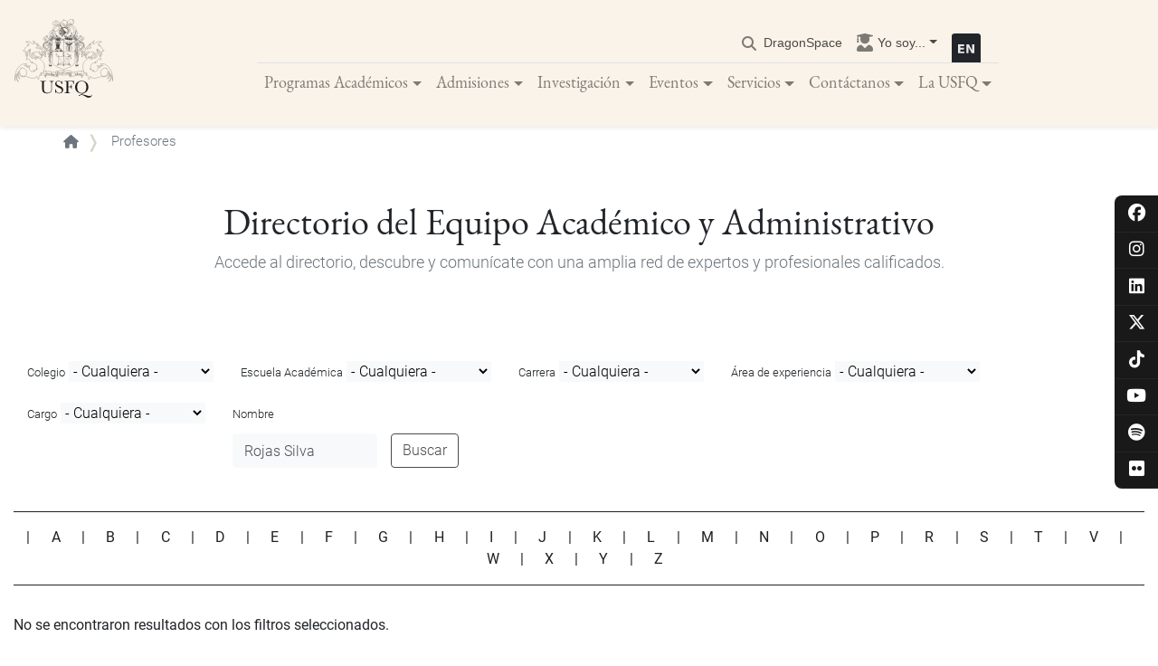

--- FILE ---
content_type: text/html; charset=UTF-8
request_url: https://www.usfq.edu.ec/es/profesores?academic-school=All&faculty=All&field_career_target_id=All&field_expertise_area_target_id=All&field_position_target_id=All&glossary=M&title=Rojas%20Silva
body_size: 66269
content:
<!DOCTYPE html>
<html lang="es" dir="ltr" prefix="content: http://purl.org/rss/1.0/modules/content/  dc: http://purl.org/dc/terms/  foaf: http://xmlns.com/foaf/0.1/  og: http://ogp.me/ns#  rdfs: http://www.w3.org/2000/01/rdf-schema#  schema: http://schema.org/  sioc: http://rdfs.org/sioc/ns#  sioct: http://rdfs.org/sioc/types#  skos: http://www.w3.org/2004/02/skos/core#  xsd: http://www.w3.org/2001/XMLSchema# ">
  <head>
    <meta charset="utf-8" />
<meta name="description" content="document.addEventListener(&quot;DOMContentLoaded&quot;, function() { // Busca el elemento que contiene el enlace con el texto &quot;Santiago Emilio Gangotena González&quot; const targetElement = document.querySelector(&#039;h3 a[href=&quot;/es/perfiles/santiago-emilio-gangotena-gonzalez&quot;][hreflang=&quot;es&quot;]&#039;); // Verifica si se encontró el elemento if (targetElement) { // Crea un elemento de imagen const imageElement = document.createElement(&#039;img&#039;); imageElement.src = &quot;https://www.usfq.edu.ec/sites/default/files/2024-06/dragon-usfq-negro.svg&quot;; imageElement.alt = &quot;U" />
<link rel="canonical" href="https://www.usfq.edu.ec/es/profesores" />
<meta name="Generator" content="Drupal 10 (https://www.drupal.org)" />
<meta name="MobileOptimized" content="width" />
<meta name="HandheldFriendly" content="true" />
<meta name="viewport" content="width=device-width, initial-scale=1, shrink-to-fit=no" />
<meta http-equiv="x-ua-compatible" content="ie=edge" />
<link rel="alternate" hreflang="es" href="https://www.usfq.edu.ec/es/profesores?academic-school=All&amp;faculty=All&amp;field_career_target_id=All&amp;field_expertise_area_target_id=All&amp;field_position_target_id=All&amp;glossary=M&amp;title=Rojas%20Silva" />
<link rel="alternate" hreflang="en" href="https://www.usfq.edu.ec/en/professors?academic-school=All&amp;faculty=All&amp;field_career_target_id=All&amp;field_expertise_area_target_id=All&amp;field_position_target_id=All&amp;glossary=M&amp;title=Rojas%20Silva" />
<link rel="icon" href="/themes/custom/usfq/favicon.ico" type="image/vnd.microsoft.icon" />
<link rel="alternate" hreflang="es" href="https://www.usfq.edu.ec/es/profesores" />
<link rel="alternate" hreflang="en" href="https://www.usfq.edu.ec/en/professors" />
<script>window.a2a_config=window.a2a_config||{};a2a_config.callbacks=[];a2a_config.overlays=[];a2a_config.templates={};</script>

    <title>Profesores | Universidad San Francisco de Quito</title>
            <link rel="stylesheet" media="all" href="/sites/default/files/css/css_6I5XsmJdjzDhpE9OLfONO5SQczAf28RKOxeGW8Icd7I.css?delta=0&amp;language=es&amp;theme=usfq&amp;include=[base64]" />
<link rel="stylesheet" media="all" href="https://cdnjs.cloudflare.com/ajax/libs/font-awesome/6.5.1/css/all.min.css" />
<link rel="stylesheet" media="all" href="https://use.fontawesome.com/releases/v5.15.2/css/v4-shims.css" />
<link rel="stylesheet" media="all" href="/sites/default/files/css/css_PYXeM1D06WqMoHz1bYEsaW54CR29GlNO56v2DQOV64I.css?delta=3&amp;language=es&amp;theme=usfq&amp;include=[base64]" />
<link rel="stylesheet" media="all" href="/sites/default/files/css/css_tK8S4UY2kq3V9T65OT38Ea5IoZ8kpCakzYGinSTnO_A.css?delta=4&amp;language=es&amp;theme=usfq&amp;include=[base64]" />

    <script type="application/json" data-drupal-selector="drupal-settings-json">{"path":{"baseUrl":"\/","pathPrefix":"es\/","currentPath":"node\/2522","currentPathIsAdmin":false,"isFront":false,"currentLanguage":"es","currentQuery":{"academic-school":"All","faculty":"All","field_career_target_id":"All","field_expertise_area_target_id":"All","field_position_target_id":"All","glossary":"M","title":"Rojas Silva"}},"pluralDelimiter":"\u0003","suppressDeprecationErrors":true,"gtag":{"tagId":"","consentMode":false,"otherIds":[],"events":[],"additionalConfigInfo":[]},"ajaxPageState":{"libraries":"[base64]","theme":"usfq","theme_token":null},"ajaxTrustedUrl":{"\/es\/profesores":true,"\/es\/search":true},"gtm":{"tagId":null,"settings":{"data_layer":"dataLayer","include_classes":false,"allowlist_classes":"google\nnonGooglePixels\nnonGoogleScripts\nnonGoogleIframes","blocklist_classes":"customScripts\ncustomPixels","include_environment":false,"environment_id":"","environment_token":""},"tagIds":["GTM-KFZZ6PB"]},"back_to_top":{"back_to_top_button_trigger":100,"back_to_top_speed":1200,"back_to_top_prevent_on_mobile":false,"back_to_top_prevent_in_admin":true,"back_to_top_button_type":"text","back_to_top_button_text":"\uf106"},"data":{"extlink":{"extTarget":true,"extTargetAppendNewWindowLabel":"(abre en una nueva ventana)","extTargetNoOverride":true,"extNofollow":false,"extTitleNoOverride":false,"extNoreferrer":false,"extFollowNoOverride":false,"extClass":"0","extLabel":"(link is external)","extImgClass":false,"extSubdomains":false,"extExclude":"","extInclude":"","extCssExclude":"","extCssInclude":"","extCssExplicit":"","extAlert":false,"extAlertText":"This link will take you to an external web site. We are not responsible for their content.","extHideIcons":false,"mailtoClass":"0","telClass":"","mailtoLabel":"(link sends email)","telLabel":"(link is a phone number)","extUseFontAwesome":true,"extIconPlacement":"append","extPreventOrphan":false,"extFaLinkClasses":"fa fa-external-link","extFaMailtoClasses":"fa fa-envelope-o","extAdditionalLinkClasses":"","extAdditionalMailtoClasses":"","extAdditionalTelClasses":"","extFaTelClasses":"fa fa-phone","whitelistedDomains":[],"extExcludeNoreferrer":""}},"field_group":{"html_element":{"mode":"default","context":"view","settings":{"classes":"mb-5 border-0","id":"","element":"div","show_label":false,"label_element":"h3","label_element_classes":"","attributes":"","effect":"none","speed":"fast"}}},"better_exposed_filters":{"autosubmit_exclude_textfield":false},"user":{"uid":0,"permissionsHash":"5ad004318631bcd3b1807cdec8b03a1731341cd6936025bf8d14a7b5f28abc51"}}</script>
<script src="/sites/default/files/js/js_nTLeWb4S8Y2F01SZgrc6PbiZw_1_Pv_lJ6s9afxiDEA.js?scope=header&amp;delta=0&amp;language=es&amp;theme=usfq&amp;include=[base64]"></script>
<script src="/modules/contrib/google_tag/js/gtag.js?t61sfd"></script>
<script src="/modules/contrib/google_tag/js/gtm.js?t61sfd"></script>

  </head>
  <body class="layout-no-sidebars page-node-2522 path-node node--type-landing-page">
    <a href="#main-content" class="visually-hidden focusable skip-link">
      Pasar al contenido principal
    </a>
    <noscript><iframe src="https://www.googletagmanager.com/ns.html?id=GTM-KFZZ6PB"
                  height="0" width="0" style="display:none;visibility:hidden"></iframe></noscript>

      <div class="dialog-off-canvas-main-canvas" data-off-canvas-main-canvas>
    <div id="page-wrapper">
    <div id="page">
        <div id="global-social-networks">
            
              <ul class="clearfix nav">
                                  <li class="social-nav-item facebook">
                        <a href="https://www.facebook.com/USFQEcuador/" class="icon-social-facebook" title="facebook"><i class="fa-brands fa-facebook" aria-hidden="true"></i></a>
                      </li>
                            <li class="social-nav-item instagram">
                        <a href="https://www.instagram.com/usfq/" class="icon-social-instagram" title="instagram"><i class="fa-brands fa-instagram" aria-hidden="true"></i></a>
                      </li>
                            <li class="social-nav-item linkedin">
                        <a href="https://www.linkedin.com/school/universidad-san-francisco-de-quito/" class="icon-social-linkedin" title="linkedin"><i class="fa-brands fa-linkedin" aria-hidden="true"></i></a>
                      </li>
                            <li class="social-nav-item x-twitter">
                        <a href="https://twitter.com/USFQ_Ecuador" class="icon-social-x-twitter" title="x-twitter"><i class="fa-brands fa-x-twitter" aria-hidden="true"></i></a>
                      </li>
                            <li class="social-nav-item tiktok">
                        <a href="https://www.tiktok.com/@usfq_ec" class="icon-social-tiktok" title="tiktok"><i class="fa-brands fa-tiktok" aria-hidden="true"></i></a>
                      </li>
                            <li class="social-nav-item youtube">
                        <a href="https://www.youtube.com/user/USFQEcuador" class="icon-social-youtube" title="youtube"><i class="fa-brands fa-youtube" aria-hidden="true"></i></a>
                      </li>
                            <li class="social-nav-item spotify">
                        <a href="https://open.spotify.com/user/usfqsocial" class="icon-social-spotify" title="spotify"><i class="fa-brands fa-spotify" aria-hidden="true"></i></a>
                      </li>
                            <li class="social-nav-item flickr">
                        <a href="https://www.flickr.com/photos/usfq1/albums" class="icon-social-flickr" title="flickr"><i class="fa-brands fa-flickr" aria-hidden="true"></i></a>
                      </li>
              </ul>
      


        </div><nav class="navbar navbar-expand-lg navbar-light bg-white py-3 shadow-sm bg-usfq">
            <div class="megamenu-header">
                      <a href="/es" title="Inicio" rel="home" class="navbar-brand pb-0 pb-lg-3">
              <img src="/themes/custom/usfq/logo.svg" alt="Inicio" class="img-fluid site-logo" />
        <img src="/themes/custom/usfq/images/logo_usfq_pq.svg" alt="Inicio" class="img-fluid site-logo-scrolled" />
          </a>
  
                <div class="buttons-wrapper">
                    <button type="button" data-toggle="collapse" data-target="#navbarContent" aria-controls="navbars" aria-expanded="false" aria-label="Toggle navigation" class="navbar-toggler shadow-sm">
                        <span class="navbar-toggler-icon"></span>
                    </button>
                      <div class="language-switcher-language-url block block-language block-language-blocklanguage-interface" id="block-languageswitcher" role="navigation">
  
    
      <div class="content">
      

  <nav class="links nav links-inline"><span hreflang="es" data-drupal-link-query="{&quot;academic-school&quot;:&quot;All&quot;,&quot;faculty&quot;:&quot;All&quot;,&quot;field_career_target_id&quot;:&quot;All&quot;,&quot;field_expertise_area_target_id&quot;:&quot;All&quot;,&quot;field_position_target_id&quot;:&quot;All&quot;,&quot;glossary&quot;:&quot;M&quot;,&quot;title&quot;:&quot;Rojas Silva&quot;}" data-drupal-link-system-path="node/2522" class="es nav-link is-active" aria-current="page"><a href="/es/profesores?academic-school=All&amp;faculty=All&amp;field_career_target_id=All&amp;field_expertise_area_target_id=All&amp;field_position_target_id=All&amp;glossary=M&amp;title=Rojas%20Silva" class="language-link is-active" hreflang="es" data-drupal-link-query="{&quot;academic-school&quot;:&quot;All&quot;,&quot;faculty&quot;:&quot;All&quot;,&quot;field_career_target_id&quot;:&quot;All&quot;,&quot;field_expertise_area_target_id&quot;:&quot;All&quot;,&quot;field_position_target_id&quot;:&quot;All&quot;,&quot;glossary&quot;:&quot;M&quot;,&quot;title&quot;:&quot;Rojas Silva&quot;}" data-drupal-link-system-path="node/2522" aria-current="page">    <img class="language-icon" src="/modules/custom/usfq_general/flags/es.svg" width="32" height="32" alt="Español" title="Español" loading="lazy" typeof="foaf:Image" />

</a></span><span hreflang="en" data-drupal-link-query="{&quot;academic-school&quot;:&quot;All&quot;,&quot;faculty&quot;:&quot;All&quot;,&quot;field_career_target_id&quot;:&quot;All&quot;,&quot;field_expertise_area_target_id&quot;:&quot;All&quot;,&quot;field_position_target_id&quot;:&quot;All&quot;,&quot;glossary&quot;:&quot;M&quot;,&quot;title&quot;:&quot;Rojas Silva&quot;}" data-drupal-link-system-path="node/2522" class="en nav-link"><a href="/en/professors?academic-school=All&amp;faculty=All&amp;field_career_target_id=All&amp;field_expertise_area_target_id=All&amp;field_position_target_id=All&amp;glossary=M&amp;title=Rojas%20Silva" class="language-link" hreflang="en" data-drupal-link-query="{&quot;academic-school&quot;:&quot;All&quot;,&quot;faculty&quot;:&quot;All&quot;,&quot;field_career_target_id&quot;:&quot;All&quot;,&quot;field_expertise_area_target_id&quot;:&quot;All&quot;,&quot;field_position_target_id&quot;:&quot;All&quot;,&quot;glossary&quot;:&quot;M&quot;,&quot;title&quot;:&quot;Rojas Silva&quot;}" data-drupal-link-system-path="node/2522">    <img class="language-icon" src="/modules/custom/usfq_general/flags/en.svg" width="32" height="32" alt="English" title="English" loading="lazy" typeof="foaf:Image" />

</a></span></nav>

    </div>
  </div>


                </div>
            </div>

            <div id="navbarContent" class="navbar-collapse collapse">
                <div class='mx-auto'>
                    <div class="navbar-nav d-flex justify-content-end border-bottom font-size-1 user-menu">
                        <div class="search-bar">
                          <a href="/search" data-drupal-link-system-path="search" id="search-toggle">
                            <i class="fas fa-search"></i>
                            <span class="search-text">
                              <span class="es">Buscar</span>
                              <span class="en">Search</span>
                            </span>
                          </a>
                        </div>
                        

              <ul class="clearfix nav navbar-nav">
                    <li class="nav-item">
                                                      <a href="https://dragonspace.usfq.edu.ec" class="nav-link nav-link-https--dragonspaceusfqeduec">DragonSpace</a>
                        </li>
                  <li class="nav-item menu-item--expanded dropdown">
                                          <span title="Acceso rápido a lo que más necesitas" class="nav-link dropdown-toggle nav-link-" data-toggle="dropdown" aria-expanded="false" aria-haspopup="true">Yo soy...</span>
                        <ul class="dropdown-menu">
                    <li class="dropdown-item menu-item--collapsed">
                                                                              <a href="/es/useraccountmodal/estudiante" class="nav-link nav-link--es-useraccountmodal-estudiante use-ajax" data-dialog-type="modal" data-toggle="tooltip" data-placement="bottom" data-dialog-options="{&quot;title&quot;:&quot;&lt;span class=&#039;title-icon-Estudiante&#039;&gt;&lt;/span&gt;Estudiante&quot;, &quot;classes&quot;:{&quot;ui-dialog&quot;:&quot;account-custom-modal&quot;}}" data-drupal-link-system-path="useraccountmodal/estudiante">Estudiante</a>
                        </li>
                  <li class="dropdown-item menu-item--collapsed">
                                                                              <a href="/es/useraccountmodal/profesor" class="nav-link nav-link--es-useraccountmodal-profesor use-ajax" data-dialog-type="modal" data-toggle="tooltip" data-placement="bottom" data-dialog-options="{&quot;title&quot;:&quot;&lt;span class=&#039;title-icon-Profesor&#039;&gt;&lt;/span&gt;Profesor&quot;, &quot;classes&quot;:{&quot;ui-dialog&quot;:&quot;account-custom-modal&quot;}}" data-drupal-link-system-path="useraccountmodal/profesor">Profesor</a>
                        </li>
                  <li class="dropdown-item menu-item--collapsed">
                                                                              <a href="/es/useraccountmodal/alumni" class="nav-link nav-link--es-useraccountmodal-alumni use-ajax" data-dialog-type="modal" data-toggle="tooltip" data-placement="bottom" data-dialog-options="{&quot;title&quot;:&quot;&lt;span class=&#039;title-icon-Alumni&#039;&gt;&lt;/span&gt;Alumni&quot;, &quot;classes&quot;:{&quot;ui-dialog&quot;:&quot;account-custom-modal&quot;}}" data-drupal-link-system-path="useraccountmodal/alumni">Alumni</a>
                        </li>
                  <li class="dropdown-item menu-item--collapsed">
                                                                              <a href="/es/useraccountmodal/aspirante" class="nav-link nav-link--es-useraccountmodal-aspirante use-ajax" data-dialog-type="modal" data-toggle="tooltip" data-placement="bottom" data-dialog-options="{&quot;title&quot;:&quot;&lt;span class=&#039;title-icon-Aspirante&#039;&gt;&lt;/span&gt;Aspirante&quot;, &quot;classes&quot;:{&quot;ui-dialog&quot;:&quot;account-custom-modal&quot;}}" data-drupal-link-system-path="useraccountmodal/aspirante">Aspirante</a>
                        </li>
                  <li class="dropdown-item menu-item--collapsed">
                                                                              <a href="/es/useraccountmodal/medios" class="nav-link nav-link--es-useraccountmodal-medios use-ajax" data-dialog-type="modal" data-toggle="tooltip" data-placement="bottom" data-dialog-options="{&quot;title&quot;:&quot;&lt;span class=&#039;title-icon-Medios&#039;&gt;&lt;/span&gt;Medios&quot;, &quot;classes&quot;:{&quot;ui-dialog&quot;:&quot;account-custom-modal&quot;}}" data-drupal-link-system-path="useraccountmodal/medios">Medios</a>
                        </li>
                  <li class="dropdown-item menu-item--collapsed">
                                                                              <a href="/es/useraccountmodal/investigador" class="nav-link nav-link--es-useraccountmodal-investigador use-ajax" data-dialog-type="modal" data-toggle="tooltip" data-placement="bottom" data-dialog-options="{&quot;title&quot;:&quot;&lt;span class=&#039;title-icon-Investigador&#039;&gt;&lt;/span&gt;Investigador&quot;, &quot;classes&quot;:{&quot;ui-dialog&quot;:&quot;account-custom-modal&quot;}}" data-drupal-link-system-path="useraccountmodal/investigador">Investigador</a>
                        </li>
            </ul>
      
                </li>
            </ul>
      

  <div class="language-switcher-language-url block block-language block-language-blocklanguage-interface" id="block-languageswitcher" role="navigation">
  
    
      <div class="content">
      

  <nav class="links nav links-inline"><span hreflang="es" data-drupal-link-query="{&quot;academic-school&quot;:&quot;All&quot;,&quot;faculty&quot;:&quot;All&quot;,&quot;field_career_target_id&quot;:&quot;All&quot;,&quot;field_expertise_area_target_id&quot;:&quot;All&quot;,&quot;field_position_target_id&quot;:&quot;All&quot;,&quot;glossary&quot;:&quot;M&quot;,&quot;title&quot;:&quot;Rojas Silva&quot;}" data-drupal-link-system-path="node/2522" class="es nav-link is-active" aria-current="page"><a href="/es/profesores?academic-school=All&amp;faculty=All&amp;field_career_target_id=All&amp;field_expertise_area_target_id=All&amp;field_position_target_id=All&amp;glossary=M&amp;title=Rojas%20Silva" class="language-link is-active" hreflang="es" data-drupal-link-query="{&quot;academic-school&quot;:&quot;All&quot;,&quot;faculty&quot;:&quot;All&quot;,&quot;field_career_target_id&quot;:&quot;All&quot;,&quot;field_expertise_area_target_id&quot;:&quot;All&quot;,&quot;field_position_target_id&quot;:&quot;All&quot;,&quot;glossary&quot;:&quot;M&quot;,&quot;title&quot;:&quot;Rojas Silva&quot;}" data-drupal-link-system-path="node/2522" aria-current="page">    <img class="language-icon" src="/modules/custom/usfq_general/flags/es.svg" width="32" height="32" alt="Español" title="Español" loading="lazy" typeof="foaf:Image" />

</a></span><span hreflang="en" data-drupal-link-query="{&quot;academic-school&quot;:&quot;All&quot;,&quot;faculty&quot;:&quot;All&quot;,&quot;field_career_target_id&quot;:&quot;All&quot;,&quot;field_expertise_area_target_id&quot;:&quot;All&quot;,&quot;field_position_target_id&quot;:&quot;All&quot;,&quot;glossary&quot;:&quot;M&quot;,&quot;title&quot;:&quot;Rojas Silva&quot;}" data-drupal-link-system-path="node/2522" class="en nav-link"><a href="/en/professors?academic-school=All&amp;faculty=All&amp;field_career_target_id=All&amp;field_expertise_area_target_id=All&amp;field_position_target_id=All&amp;glossary=M&amp;title=Rojas%20Silva" class="language-link" hreflang="en" data-drupal-link-query="{&quot;academic-school&quot;:&quot;All&quot;,&quot;faculty&quot;:&quot;All&quot;,&quot;field_career_target_id&quot;:&quot;All&quot;,&quot;field_expertise_area_target_id&quot;:&quot;All&quot;,&quot;field_position_target_id&quot;:&quot;All&quot;,&quot;glossary&quot;:&quot;M&quot;,&quot;title&quot;:&quot;Rojas Silva&quot;}" data-drupal-link-system-path="node/2522">    <img class="language-icon" src="/modules/custom/usfq_general/flags/en.svg" width="32" height="32" alt="English" title="English" loading="lazy" typeof="foaf:Image" />

</a></span></nav>

    </div>
  </div>


                    </div>
                    <div class="navbar-nav mx-auto">
                        

			
	<ul class="clearfix navbar-nav">
									
																	
				
				<li class="nav-item nav-link-wrapper">
					
											<a href="" class="nav-link dropdown-toggle" data-toggle="dropdown" data-target="#" data-display="static">Programas Académicos</a>
					
																							<div class="dropdown-menu vw-100 position-absolute top-auto">
								<div class="inner-wrapper">
									
  
  <div class="menu_link_content menu-link-contentmain view-mode-default menu-dropdown menu-dropdown-0 menu-type-default">
              
						
	<ul class="menu-level-1 row w-100">
									
																																	
				
				<li class="col-lg-4 nav-link-wrapper hide-mobile has-block">
					
											<a href="" class="hide">Column 1</a>
					
																							
  
  <div class="menu_link_content menu-link-contentmain view-mode-default menu-dropdown menu-dropdown-1 menu-type-default">
              

										<div class="field field--name-field-block field--type-entity-reference-revisions field--label-hidden field__item">  <div class="paragraph paragraph--type--responsive-image paragraph--view-mode--default">
          

										<div class="field field--name-field-responsive-image field--type-entity-reference field--label-hidden field__item"><div>
  
  

	<div class="field field--name-field-media-image field--type-image field--label-visually_hidden">
					  <img alt="Programas Académicos Megamenú" loading="eager" src="/sites/default/files/2021-12/megamenu-programas-1.jpg" width="960" height="720" typeof="foaf:Image" />


			</div>

</div>
</div>
						
      </div>
</div>
						

										<div class="field field--name-field-show-block field--type-boolean field--label-hidden field__item"></div>
						
      </div>



															</li>

																
																																	
				
				<li class="col-lg-4 nav-link-wrapper px-3 px-lg-5 my-2 my-lg-5">
					
											<a href="" class="hide">Column 2</a>
					
																							
  
  <div class="menu_link_content menu-link-contentmain view-mode-default menu-dropdown menu-dropdown-1 menu-type-default">
              
						
	<ul class="menu-level-2">
									
								
				
				<li class="nav-link-wrapper pt-2 -">
					
											<span class="nav-link dropdown-toggle">Programas Académicos</span>
					
																							
  
  <div class="menu_link_content menu-link-contentmain view-mode-default menu-dropdown menu-dropdown-2 menu-type-default">
              
						
	<ul class="menu-level-3">
									
								
				
				<li class="nav-link-wrapper">
					
											<a href="/es/carreras-de-pregrado" class="nav-link dropdown-toggle" data-drupal-link-system-path="node/954">Pregrado</a>
					
																							
  
  <div class="menu_link_content menu-link-contentmain view-mode-default menu-dropdown menu-dropdown-3 menu-type-default">
              
						
	<ul class="menu-level-4">
									
								
				
				<li class="nav-link-wrapper hide-mobile has-block -">
					
											<a href="/es/subespecializaciones" class="nav-link no-children" data-drupal-link-system-path="node/1817">Subespecializaciones</a>
					
																							
  
  <div class="menu_link_content menu-link-contentmain view-mode-default menu-dropdown menu-dropdown-4 menu-type-default">
              

										<div class="field field--name-field-show-block field--type-boolean field--label-hidden field__item"></div>
						
      </div>



															</li>

										</ul>




										<div class="field field--name-field-show-block field--type-boolean field--label-hidden field__item"></div>
						
      </div>



															</li>

																
								
				
				<li class="nav-link-wrapper">
					
											<a href="/es/posgrados" class="nav-link no-children" data-drupal-link-system-path="node/1110">Posgrado</a>
					
																							
  
  <div class="menu_link_content menu-link-contentmain view-mode-default menu-dropdown menu-dropdown-3 menu-type-default">
              

										<div class="field field--name-field-show-block field--type-boolean field--label-hidden field__item"></div>
						
      </div>



															</li>

																
								
				
				<li class="nav-link-wrapper">
					
											<a href="/es/colegios-academicos" class="nav-link no-children" data-drupal-link-system-path="node/1721">Colegios Académicos</a>
					
																							
  
  <div class="menu_link_content menu-link-contentmain view-mode-default menu-dropdown menu-dropdown-3 menu-type-default">
              

										<div class="field field--name-field-show-block field--type-boolean field--label-hidden field__item"></div>
						
      </div>



															</li>

										</ul>




										<div class="field field--name-field-show-block field--type-boolean field--label-hidden field__item"></div>
						
      </div>



															</li>

																
								
				
				<li class="nav-link-wrapper pt-2 -">
					
											<span class="nav-link dropdown-toggle">Sedes y Estaciones</span>
					
																							
  
  <div class="menu_link_content menu-link-contentmain view-mode-default menu-dropdown menu-dropdown-2 menu-type-default">
              
						
	<ul class="menu-level-3">
									
								
				
				<li class="nav-link-wrapper">
					
											<a href="/es/galapagos" class="nav-link no-children" data-drupal-link-system-path="node/1339">Sede Galápagos: San Cristóbal</a>
					
																							
  
  <div class="menu_link_content menu-link-contentmain view-mode-default menu-dropdown menu-dropdown-3 menu-type-default">
              

										<div class="field field--name-field-block field--type-entity-reference-revisions field--label-hidden field__item">  <div class="paragraph paragraph--type--view paragraph--view-mode--default">
          
      </div>
</div>
						

										<div class="field field--name-field-show-block field--type-boolean field--label-hidden field__item"></div>
						
      </div>



															</li>

																
								
				
				<li class="nav-link-wrapper">
					
											<a href="/es/galapagos-campus-santa-cruz" class="nav-link no-children" data-drupal-link-system-path="node/9926">Sede Galápagos: Campus Santa Cruz</a>
					
																							
  
  <div class="menu_link_content menu-link-contentmain view-mode-default menu-dropdown menu-dropdown-3 menu-type-default">
              
      </div>



															</li>

																
								
				
				<li class="nav-link-wrapper">
					
											<a href="/es/estacion-de-biodiversidad-tiputini-tbs" class="nav-link no-children" data-drupal-link-system-path="node/1377">Estación de Biodiversidad Tiputini</a>
					
																							
  
  <div class="menu_link_content menu-link-contentmain view-mode-default menu-dropdown menu-dropdown-3 menu-type-default">
              

										<div class="field field--name-field-block field--type-entity-reference-revisions field--label-hidden field__item">  <div class="paragraph paragraph--type--view paragraph--view-mode--default">
          
      </div>
</div>
						

										<div class="field field--name-field-show-block field--type-boolean field--label-hidden field__item"></div>
						
      </div>



															</li>

										</ul>




										<div class="field field--name-field-show-block field--type-boolean field--label-hidden field__item"></div>
						
      </div>



															</li>

										</ul>




										<div class="field field--name-field-show-block field--type-boolean field--label-hidden field__item"></div>
						
      </div>



															</li>

																
																																	
				
				<li class="col-lg-4 nav-link-wrapper px-3 px-lg-5 my-2 my-lg-5">
					
											<a href="" class="hide">Column 3</a>
					
																							
  
  <div class="menu_link_content menu-link-contentmain view-mode-default menu-dropdown menu-dropdown-1 menu-type-default">
              
						
	<ul class="menu-level-2">
									
								
				
				<li class="nav-link-wrapper pt-2">
					
											<a href="/es/programas-educacion-continua" class="nav-link dropdown-toggle" data-drupal-link-system-path="node/1901">Programas Educación Continua</a>
					
																							
  
  <div class="menu_link_content menu-link-contentmain view-mode-default menu-dropdown menu-dropdown-2 menu-type-default">
              
						
	<ul class="menu-level-3">
									
								
				
				<li class="nav-link-wrapper">
					
											<a href="/es/educacion-continua" class="nav-link no-children" data-drupal-link-system-path="node/1311">Educación Continua</a>
					
																							
  
  <div class="menu_link_content menu-link-contentmain view-mode-default menu-dropdown menu-dropdown-3 menu-type-default">
              

										<div class="field field--name-field-show-block field--type-boolean field--label-hidden field__item"></div>
						
      </div>



															</li>

																
								
				
				<li class="nav-link-wrapper -">
					
											<a href="/es/escuelas/educacion-empresarial" class="nav-link no-children" data-drupal-link-system-path="node/2969">Escuela de Empresas</a>
					
																							
  
  <div class="menu_link_content menu-link-contentmain view-mode-default menu-dropdown menu-dropdown-3 menu-type-default">
              

										<div class="field field--name-field-show-block field--type-boolean field--label-hidden field__item"></div>
						
      </div>



															</li>

																
								
				
				<li class="nav-link-wrapper">
					
											<a href="/es/cisco-networking-academy" class="nav-link no-children" data-drupal-link-system-path="node/1315">CISCO Networking Academy</a>
					
																							
  
  <div class="menu_link_content menu-link-contentmain view-mode-default menu-dropdown menu-dropdown-3 menu-type-default">
              

										<div class="field field--name-field-show-block field--type-boolean field--label-hidden field__item"></div>
						
      </div>



															</li>

																
								
				
				<li class="nav-link-wrapper -">
					
											<a href="/es/culinary-school" class="nav-link no-children" data-drupal-link-system-path="node/4072">Culinary School</a>
					
																							
  
  <div class="menu_link_content menu-link-contentmain view-mode-default menu-dropdown menu-dropdown-3 menu-type-default">
              

										<div class="field field--name-field-show-block field--type-boolean field--label-hidden field__item"></div>
						
      </div>



															</li>

																
								
				
				<li class="nav-link-wrapper">
					
											<a href="/es/instituto-de-ensenanza-y-aprendizaje-idea" class="nav-link no-children" data-drupal-link-system-path="node/1312">IDEA</a>
					
																							
  
  <div class="menu_link_content menu-link-contentmain view-mode-default menu-dropdown menu-dropdown-3 menu-type-default">
              

										<div class="field field--name-field-show-block field--type-boolean field--label-hidden field__item"></div>
						
      </div>



															</li>

										</ul>




										<div class="field field--name-field-show-block field--type-boolean field--label-hidden field__item"></div>
						
      </div>



															</li>

																
								
				
				<li class="nav-link-wrapper pt-2">
					
											<a href="/es/opi" class="nav-link dropdown-toggle" data-drupal-link-system-path="node/1399">Programas Internacionales</a>
					
																							
  
  <div class="menu_link_content menu-link-contentmain view-mode-default menu-dropdown menu-dropdown-2 menu-type-default">
              
						
	<ul class="menu-level-3">
									
								
				
				<li class="nav-link-wrapper">
					
											<a href="/es/opi/estudiantes-nacionales" class="nav-link no-children" data-drupal-link-system-path="node/1408">Intercambio Estudiantes USFQ</a>
					
																							
  
  <div class="menu_link_content menu-link-contentmain view-mode-default menu-dropdown menu-dropdown-3 menu-type-default">
              

										<div class="field field--name-field-show-block field--type-boolean field--label-hidden field__item"></div>
						
      </div>



															</li>

																
								
				
				<li class="nav-link-wrapper">
					
											<a href="/es/opi/internacional" class="nav-link no-children" data-drupal-link-system-path="node/1409">Información Estudiantes Internacionales</a>
					
																							
  
  <div class="menu_link_content menu-link-contentmain view-mode-default menu-dropdown menu-dropdown-3 menu-type-default">
              

										<div class="field field--name-field-show-block field--type-boolean field--label-hidden field__item"></div>
						
      </div>



															</li>

																
								
				
				<li class="nav-link-wrapper -">
					
											<a href="https://gaiaseuropa.com/" class="nav-link no-children">Gaias Europa by USFQ</a>
					
																							
  
  <div class="menu_link_content menu-link-contentmain view-mode-default menu-dropdown menu-dropdown-3 menu-type-default">
              

										<div class="field field--name-field-show-block field--type-boolean field--label-hidden field__item"></div>
						
      </div>



															</li>

										</ul>




										<div class="field field--name-field-block field--type-entity-reference-revisions field--label-hidden field__item">  <div class="paragraph paragraph--type--view paragraph--view-mode--default">
          
      </div>
</div>
						

										<div class="field field--name-field-show-block field--type-boolean field--label-hidden field__item"></div>
						
      </div>



															</li>

										</ul>




										<div class="field field--name-field-show-block field--type-boolean field--label-hidden field__item"></div>
						
      </div>



															</li>

										</ul>



      </div>



								</div>
							</div>
															</li>

																
																	
				
				<li class="nav-item nav-link-wrapper">
					
											<a href="" class="nav-link dropdown-toggle" data-toggle="dropdown" data-target="#" data-display="static">Admisiones</a>
					
																							<div class="dropdown-menu vw-100 position-absolute top-auto">
								<div class="inner-wrapper">
									
  
  <div class="menu_link_content menu-link-contentmain view-mode-default menu-dropdown menu-dropdown-0 menu-type-default">
              
						
	<ul class="menu-level-1 row w-100">
									
																																	
				
				<li class="col-md-4 nav-link-wrapper px-3 px-lg-5 my-2 my-lg-5">
					
											<a href="" class="hide">Column 1</a>
					
																							
  
  <div class="menu_link_content menu-link-contentmain view-mode-default menu-dropdown menu-dropdown-1 menu-type-default">
              
						
	<ul class="menu-level-2">
									
								
				
				<li class="nav-link-wrapper -">
					
											<a href="/es/admisiones" class="nav-link no-children" data-drupal-link-system-path="node/1357">Admisiones</a>
					
																							
  
  <div class="menu_link_content menu-link-contentmain view-mode-default menu-dropdown menu-dropdown-2 menu-type-default">
              

										<div class="field field--name-field-show-block field--type-boolean field--label-hidden field__item"></div>
						
      </div>



															</li>

																
								
				
				<li class="nav-link-wrapper">
					
											<a href="/es/admisiones/pregrado" class="nav-link no-children" data-drupal-link-system-path="node/1352">Admisiones Pregrado</a>
					
																							
  
  <div class="menu_link_content menu-link-contentmain view-mode-default menu-dropdown menu-dropdown-2 menu-type-default">
              

										<div class="field field--name-field-show-block field--type-boolean field--label-hidden field__item"></div>
						
      </div>



															</li>

																
								
				
				<li class="nav-link-wrapper">
					
											<a href="/es/admisiones/posgrado" class="nav-link no-children" data-drupal-link-system-path="node/1349">Admisiones Posgrado</a>
					
																							
  
  <div class="menu_link_content menu-link-contentmain view-mode-default menu-dropdown menu-dropdown-2 menu-type-default">
              

										<div class="field field--name-field-show-block field--type-boolean field--label-hidden field__item"></div>
						
      </div>



															</li>

																
								
				
				<li class="nav-link-wrapper">
					
											<a href="/es/becas-y-asistencia-financiera" class="nav-link no-children" data-drupal-link-system-path="node/1373">Asistencia Financiera y Becas</a>
					
																							
  
  <div class="menu_link_content menu-link-contentmain view-mode-default menu-dropdown menu-dropdown-2 menu-type-default">
              

										<div class="field field--name-field-show-block field--type-boolean field--label-hidden field__item"></div>
						
      </div>



															</li>

										</ul>




										<div class="field field--name-field-show-block field--type-boolean field--label-hidden field__item"></div>
						
      </div>



															</li>

																
																																	
				
				<li class="col-lg-4 nav-link-wrapper px-3 px-lg-5 my-2 my-lg-5 hide-mobile has-block">
					
											<a href="" class="hide">Column 2</a>
					
																							
  
  <div class="menu_link_content menu-link-contentmain view-mode-default menu-dropdown menu-dropdown-1 menu-type-default">
              

										<div class="field field--name-field-block field--type-entity-reference-revisions field--label-hidden field__item">  <div class="paragraph paragraph--type--simple-content paragraph--view-mode--default">
          

										<div class="clearfix text-formatted field field--name-field-content field--type-text-long field--label-hidden field__item"><div class="mb-4">
<p class="font-weight-bold">Departamento de Admisiones</p>

<p class="pl-4">Horario: de 8H00 a 18H00</p>

<p class="pl-4"><a href="tel:+59322971821">(+593) 02 297 1821</a> | <a href="tel:+59322971822">(+593) 02 297 1822</a></p>

<p class="pl-4"><a href="mailto:admisiones@usfq.edu.ec">admisiones@usfq.edu.ec</a></p>
</div>

<div class="mb-4">
<p class="font-weight-bold">Oficina Ibarra</p>

<p class="pl-4">Calle Juan de la Roca 10-46 y Avenida Ricardo Sánchez, sector Pilanqui del Cantón de Ibarra</p>

<p class="pl-4">Teléfono: <a href="tel:+59322971867">(+593) 02 506 1867</a></p>
</div>
</div>
						
      </div>
</div>
						

										<div class="field field--name-field-show-block field--type-boolean field--label-hidden field__item"></div>
						
      </div>



															</li>

																
																																	
				
				<li class="col-lg-4 nav-link-wrapper px-3 px-lg-5 my-2 my-lg-5 hide-mobile has-block">
					
											<a href="" class="hide">Column 3</a>
					
																							
  
  <div class="menu_link_content menu-link-contentmain view-mode-default menu-dropdown menu-dropdown-1 menu-type-default">
              

										<div class="field field--name-field-block field--type-entity-reference-revisions field--label-hidden field__item">  <div class="paragraph paragraph--type--simple-content paragraph--view-mode--default">
          

										<div class="clearfix text-formatted field field--name-field-content field--type-text-long field--label-hidden field__item"><div class="mb-4">
<p class="font-weight-bold">Soporte en WhatsApp</p>

<p class="pl-4"><a href="tel:+593988052155">(+593) 098 805 2155 </a></p>
</div>
</div>
						
      </div>
</div>
						

										<div class="field field--name-field-show-block field--type-boolean field--label-hidden field__item"></div>
						
      </div>



															</li>

										</ul>



      </div>



								</div>
							</div>
															</li>

																
																	
				
				<li class="nav-item nav-link-wrapper">
					
											<a href="" class="nav-link dropdown-toggle" data-toggle="dropdown" data-target="#" data-display="static">Investigación</a>
					
																							<div class="dropdown-menu vw-100 position-absolute top-auto">
								<div class="inner-wrapper">
									
  
  <div class="menu_link_content menu-link-contentmain view-mode-default menu-dropdown menu-dropdown-0 menu-type-default">
              
						
	<ul class="menu-level-1 row w-100">
									
																																	
				
				<li class="col-lg-4 nav-link-wrapper hide-mobile has-block">
					
											<a href="" class="hide">Column 1</a>
					
																							
  
  <div class="menu_link_content menu-link-contentmain view-mode-default menu-dropdown menu-dropdown-1 menu-type-default">
              

										<div class="field field--name-field-block field--type-entity-reference-revisions field--label-hidden field__item">  <div class="paragraph paragraph--type--responsive-image paragraph--view-mode--default">
          

										<div class="field field--name-field-responsive-image field--type-entity-reference field--label-hidden field__item"><div>
  
  

	<div class="field field--name-field-media-image field--type-image field--label-visually_hidden">
					  <img alt="Megamenú Investigación" loading="eager" src="/sites/default/files/2021-12/megamenu_investigacion-1.jpg" width="960" height="720" typeof="foaf:Image" />


			</div>

</div>
</div>
						
      </div>
</div>
						

										<div class="field field--name-field-show-block field--type-boolean field--label-hidden field__item"></div>
						
      </div>



															</li>

																
																																	
				
				<li class="col-lg-4 nav-link-wrapper px-3 px-lg-5 my-2 my-lg-5">
					
											<a href="" class="hide">Column 2</a>
					
																							
  
  <div class="menu_link_content menu-link-contentmain view-mode-default menu-dropdown menu-dropdown-1 menu-type-default">
              
						
	<ul class="menu-level-2">
									
								
				
				<li class="nav-link-wrapper pt-2">
					
											<a href="/es/decanato-de-investigacion-y-creatividad" class="nav-link dropdown-toggle" data-drupal-link-system-path="node/1396">Decanato de investigación</a>
					
																							
  
  <div class="menu_link_content menu-link-contentmain view-mode-default menu-dropdown menu-dropdown-2 menu-type-default">
              
						
	<ul class="menu-level-3">
									
								
				
				<li class="nav-link-wrapper -">
					
											<a href="https://research.usfq.edu.ec/" class="nav-link no-children">Investigación científica</a>
					
																							
  
  <div class="menu_link_content menu-link-contentmain view-mode-default menu-dropdown menu-dropdown-3 menu-type-default">
              

										<div class="field field--name-field-show-block field--type-boolean field--label-hidden field__item"></div>
						
      </div>



															</li>

																
								
				
				<li class="nav-link-wrapper">
					
											<a href="/es/institutos-de-investigacion" class="nav-link no-children" data-drupal-link-system-path="node/1111">Institutos de Investigación</a>
					
																							
  
  <div class="menu_link_content menu-link-contentmain view-mode-default menu-dropdown menu-dropdown-3 menu-type-default">
              

										<div class="field field--name-field-show-block field--type-boolean field--label-hidden field__item"></div>
						
      </div>



															</li>

																
								
				
				<li class="nav-link-wrapper">
					
											<a href="/es/grupos-de-investigacion" class="nav-link no-children" data-drupal-link-system-path="node/3469">Grupos de Investigación</a>
					
																							
  
  <div class="menu_link_content menu-link-contentmain view-mode-default menu-dropdown menu-dropdown-3 menu-type-default">
              

										<div class="field field--name-field-block field--type-entity-reference-revisions field--label-hidden field__item">  <div class="paragraph paragraph--type--view paragraph--view-mode--default">
          
      </div>
</div>
						

										<div class="field field--name-field-show-block field--type-boolean field--label-hidden field__item"></div>
						
      </div>



															</li>

																
								
				
				<li class="nav-link-wrapper hide-mobile has-block -">
					
											<a href="/es/usfq-press" class="nav-link no-children" data-drupal-link-system-path="node/1814">USFQ Press</a>
					
																							
  
  <div class="menu_link_content menu-link-contentmain view-mode-default menu-dropdown menu-dropdown-3 menu-type-default">
              

										<div class="field field--name-field-show-block field--type-boolean field--label-hidden field__item"></div>
						
      </div>



															</li>

																
								
				
				<li class="nav-link-wrapper">
					
											<a href="https://revistas.usfq.edu.ec/" class="nav-link no-children">Revistas Académicas</a>
					
																							
  
  <div class="menu_link_content menu-link-contentmain view-mode-default menu-dropdown menu-dropdown-3 menu-type-default">
              

										<div class="field field--name-field-show-block field--type-boolean field--label-hidden field__item"></div>
						
      </div>



															</li>

																
								
				
				<li class="nav-link-wrapper">
					
											<a href="https://libros.usfq.edu.ec/" class="nav-link no-children">Libros</a>
					
																							
  
  <div class="menu_link_content menu-link-contentmain view-mode-default menu-dropdown menu-dropdown-3 menu-type-default">
              

										<div class="field field--name-field-show-block field--type-boolean field--label-hidden field__item"></div>
						
      </div>



															</li>

																
								
				
				<li class="nav-link-wrapper">
					
											<a href="/es/high-performance-computing-hpc" class="nav-link no-children" data-drupal-link-system-path="node/1378">High Performance Computing System - HPC</a>
					
																							
  
  <div class="menu_link_content menu-link-contentmain view-mode-default menu-dropdown menu-dropdown-3 menu-type-default">
              

										<div class="field field--name-field-show-block field--type-boolean field--label-hidden field__item"></div>
						
      </div>



															</li>

										</ul>




										<div class="field field--name-field-show-block field--type-boolean field--label-hidden field__item"></div>
						
      </div>



															</li>

																
								
				
				<li class="nav-link-wrapper pt-2">
					
											<a href="/es/comite-de-etica-de-investigacion-en-seres-humanos-ceish" class="nav-link dropdown-toggle" data-drupal-link-system-path="node/1379">Comité de Ética de Investigación en Seres Humanos “CEISH”</a>
					
																							
  
  <div class="menu_link_content menu-link-contentmain view-mode-default menu-dropdown menu-dropdown-2 menu-type-default">
              
						
	<ul class="menu-level-3">
									
								
				
				<li class="nav-link-wrapper hide-mobile has-block -">
					
											<a href="/es/comite-de-etica-de-investigacion-en-seres-humanos-ceish/nuevas-investigaciones" class="nav-link no-children" data-drupal-link-system-path="node/2451">Nuevas investigaciones</a>
					
																							
  
  <div class="menu_link_content menu-link-contentmain view-mode-default menu-dropdown menu-dropdown-3 menu-type-default">
              

										<div class="field field--name-field-show-block field--type-boolean field--label-hidden field__item"></div>
						
      </div>



															</li>

																
								
				
				<li class="nav-link-wrapper hide-mobile has-block -">
					
											<a href="/es/comite-de-etica-de-investigacion-en-seres-humanos-ceish/enmiendas" class="nav-link no-children" data-drupal-link-system-path="node/2452">Enmiendas</a>
					
																							
  
  <div class="menu_link_content menu-link-contentmain view-mode-default menu-dropdown menu-dropdown-3 menu-type-default">
              

										<div class="field field--name-field-show-block field--type-boolean field--label-hidden field__item"></div>
						
      </div>



															</li>

																
								
				
				<li class="nav-link-wrapper hide-mobile has-block -">
					
											<a href="/es/comite-de-etica-de-investigacion-en-seres-humanos-ceish/renovaciones" class="nav-link no-children" data-drupal-link-system-path="node/2453">Renovaciones</a>
					
																							
  
  <div class="menu_link_content menu-link-contentmain view-mode-default menu-dropdown menu-dropdown-3 menu-type-default">
              

										<div class="field field--name-field-show-block field--type-boolean field--label-hidden field__item"></div>
						
      </div>



															</li>

										</ul>




										<div class="field field--name-field-show-block field--type-boolean field--label-hidden field__item"></div>
						
      </div>



															</li>

										</ul>




										<div class="field field--name-field-show-block field--type-boolean field--label-hidden field__item"></div>
						
      </div>



															</li>

																
																																	
				
				<li class="col-lg-4 nav-link-wrapper px-3 px-lg-5 my-2 my-lg-5 hide-mobile has-block">
					
											<a href="" class="hide">Column 3</a>
					
																							
  
  <div class="menu_link_content menu-link-contentmain view-mode-default menu-dropdown menu-dropdown-1 menu-type-default">
              
						
	<ul class="menu-level-2">
									
								
				
				<li class="nav-link-wrapper pt-2">
					
											<a href="/es/revistas" title="Academic Journals" class="nav-link dropdown-toggle" data-drupal-link-system-path="node/1588">Revistas Académicas</a>
					
																							
  
  <div class="menu_link_content menu-link-contentmain view-mode-default menu-dropdown menu-dropdown-2 menu-type-default">
              
						
	<ul class="menu-level-3">
									
								
				
				<li class="nav-link-wrapper hide-mobile has-block -">
					
											<a href="/es/revistas/perdebate" class="nav-link no-children" data-drupal-link-system-path="node/1291">#PerDebate</a>
					
																							
  
  <div class="menu_link_content menu-link-contentmain view-mode-default menu-dropdown menu-dropdown-3 menu-type-default">
              

										<div class="field field--name-field-show-block field--type-boolean field--label-hidden field__item"></div>
						
      </div>



															</li>

																
								
				
				<li class="nav-link-wrapper hide-mobile has-block -">
					
											<a href="/es/revistas/aci-avances-en-ciencias-e-ingenierias" class="nav-link no-children" data-drupal-link-system-path="node/1282">ACI Avances en Ciencias e Ingenierías</a>
					
																							
  
  <div class="menu_link_content menu-link-contentmain view-mode-default menu-dropdown menu-dropdown-3 menu-type-default">
              

										<div class="field field--name-field-show-block field--type-boolean field--label-hidden field__item"></div>
						
      </div>



															</li>

																
								
				
				<li class="nav-link-wrapper hide-mobile has-block -">
					
											<a href="/es/revistas/archivos-academicos" class="nav-link no-children" data-drupal-link-system-path="node/1288">Archivos Académicos</a>
					
																							
  
  <div class="menu_link_content menu-link-contentmain view-mode-default menu-dropdown menu-dropdown-3 menu-type-default">
              

										<div class="field field--name-field-show-block field--type-boolean field--label-hidden field__item"></div>
						
      </div>



															</li>

																
								
				
				<li class="nav-link-wrapper hide-mobile has-block -">
					
											<a href="/es/revistas/bitacora-academica" class="nav-link no-children" data-drupal-link-system-path="node/1293">Bitácora Académica</a>
					
																							
  
  <div class="menu_link_content menu-link-contentmain view-mode-default menu-dropdown menu-dropdown-3 menu-type-default">
              

										<div class="field field--name-field-show-block field--type-boolean field--label-hidden field__item"></div>
						
      </div>



															</li>

																
								
				
				<li class="nav-link-wrapper hide-mobile has-block -">
					
											<a href="/es/revistas/el-outsider" class="nav-link no-children" data-drupal-link-system-path="node/1287">El Outsider</a>
					
																							
  
  <div class="menu_link_content menu-link-contentmain view-mode-default menu-dropdown menu-dropdown-3 menu-type-default">
              

										<div class="field field--name-field-show-block field--type-boolean field--label-hidden field__item"></div>
						
      </div>



															</li>

																
								
				
				<li class="nav-link-wrapper hide-mobile has-block -">
					
											<a href="/es/revistas/esferas" class="nav-link no-children" data-drupal-link-system-path="node/1289">Esferas</a>
					
																							
  
  <div class="menu_link_content menu-link-contentmain view-mode-default menu-dropdown menu-dropdown-3 menu-type-default">
              

										<div class="field field--name-field-show-block field--type-boolean field--label-hidden field__item"></div>
						
      </div>



															</li>

																
								
				
				<li class="nav-link-wrapper hide-mobile has-block -">
					
											<a href="/es/revistas/iuris-dictio" class="nav-link no-children" data-drupal-link-system-path="node/1283">Iuris Dictio</a>
					
																							
  
  <div class="menu_link_content menu-link-contentmain view-mode-default menu-dropdown menu-dropdown-3 menu-type-default">
              

										<div class="field field--name-field-show-block field--type-boolean field--label-hidden field__item"></div>
						
      </div>



															</li>

																
								
				
				<li class="nav-link-wrapper hide-mobile has-block -">
					
											<a href="/es/revistas/koyuntura" class="nav-link no-children" data-drupal-link-system-path="node/1303">Koyuntura</a>
					
																							
  
  <div class="menu_link_content menu-link-contentmain view-mode-default menu-dropdown menu-dropdown-3 menu-type-default">
              

										<div class="field field--name-field-show-block field--type-boolean field--label-hidden field__item"></div>
						
      </div>



															</li>

																
								
				
				<li class="nav-link-wrapper hide-mobile has-block -">
					
											<a href="/es/revistas/odontoinvestigacion" class="nav-link no-children" data-drupal-link-system-path="node/1286">Odontoinvestigación</a>
					
																							
  
  <div class="menu_link_content menu-link-contentmain view-mode-default menu-dropdown menu-dropdown-3 menu-type-default">
              

										<div class="field field--name-field-show-block field--type-boolean field--label-hidden field__item"></div>
						
      </div>



															</li>

																
								
				
				<li class="nav-link-wrapper hide-mobile has-block -">
					
											<a href="/es/revistas/polemika" class="nav-link no-children" data-drupal-link-system-path="node/1285">Polémika</a>
					
																							
  
  <div class="menu_link_content menu-link-contentmain view-mode-default menu-dropdown menu-dropdown-3 menu-type-default">
              

										<div class="field field--name-field-show-block field--type-boolean field--label-hidden field__item"></div>
						
      </div>



															</li>

																
								
				
				<li class="nav-link-wrapper hide-mobile has-block -">
					
											<a href="/es/revistas/revista-ecuatoriana-de-ornitologia" class="nav-link no-children" data-drupal-link-system-path="node/1292">Revista Ecuatoriana de Ornitología</a>
					
																							
  
  <div class="menu_link_content menu-link-contentmain view-mode-default menu-dropdown menu-dropdown-3 menu-type-default">
              

										<div class="field field--name-field-show-block field--type-boolean field--label-hidden field__item"></div>
						
      </div>



															</li>

																
								
				
				<li class="nav-link-wrapper hide-mobile has-block -">
					
											<a href="/es/revistas/usfq-law-review" class="nav-link no-children" data-drupal-link-system-path="node/1290">USFQ Law Review</a>
					
																							
  
  <div class="menu_link_content menu-link-contentmain view-mode-default menu-dropdown menu-dropdown-3 menu-type-default">
              

										<div class="field field--name-field-show-block field--type-boolean field--label-hidden field__item"></div>
						
      </div>



															</li>

																
								
				
				<li class="nav-link-wrapper hide-mobile has-block -">
					
											<a href="/es/revistas/posts" class="nav-link no-children" data-drupal-link-system-path="node/1284">post(s)</a>
					
																							
  
  <div class="menu_link_content menu-link-contentmain view-mode-default menu-dropdown menu-dropdown-3 menu-type-default">
              

										<div class="field field--name-field-show-block field--type-boolean field--label-hidden field__item"></div>
						
      </div>



															</li>

										</ul>




										<div class="field field--name-field-show-block field--type-boolean field--label-hidden field__item"></div>
						
      </div>



															</li>

										</ul>




										<div class="field field--name-field-show-block field--type-boolean field--label-hidden field__item"></div>
						
      </div>



															</li>

										</ul>



      </div>



								</div>
							</div>
															</li>

																
																	
				
				<li class="nav-item nav-link-wrapper">
					
											<a href="" class="nav-link dropdown-toggle" data-toggle="dropdown" data-target="#" data-display="static">Eventos</a>
					
																							<div class="dropdown-menu vw-100 position-absolute top-auto">
								<div class="inner-wrapper">
									
  
  <div class="menu_link_content menu-link-contentmain view-mode-default menu-dropdown menu-dropdown-0 menu-type-default">
              
						
	<ul class="menu-level-1 row w-100">
									
																						
				
				<li class="w-100 top-auto nav-link-wrapper col-lg-4 col-xl-6 usfq-events-carousel hide-mobile has-block">
					
											<a href="" class="hide">Column 1</a>
					
																							
  
  <div class="menu_link_content menu-link-contentmain view-mode-default menu-dropdown menu-dropdown-1 menu-type-default">
              

										<div class="field field--name-field-block field--type-entity-reference-revisions field--label-hidden field__item">  <div class="paragraph paragraph--type--view paragraph--view-mode--default">
          

										<div class="field field--name-field-view field--type-viewsreference field--label-hidden field__item"><div class="views-element-container">
<div class="mega-events-carrousel view view-events-carousel view-id-events_carousel view-display-id-embed_1 js-view-dom-id-a404d267bd3d5e72612a7f1d7d791215eed66e4191a33b5f5c9e84063148e5ab">
  
    
      
      <div class="view-content">
      
<div id="views-bootstrap-events-carousel-embed-1--4" class="carousel slide"
    data-interval="3000"
     data-ride="carousel"     data-pause="hover"
>
    <div class="carousel-inner">
                    <div class="carousel-item active">
                        
  <img loading="lazy" src="/sites/default/files/styles/events_carousel_image/public/2025-12/erasmusartboard_1.jpg?itok=7JqEETtn" width="950" height="430" alt="erasmus" typeof="foaf:Image" class="image-style-events-carousel-image" />



                                                  <div class="carousel-caption d-block">
                                                                            <p><a href="/es/eventos/empsocial-jornada-internacional-de-trabajo-erasmus" hreflang="es">EmpSOCIAL – Jornada Internacional de Trabajo ERASMUS+</a></p>
                                                      </div>
                                                  </div>
                    <div class="carousel-item ">
                        
  <img loading="lazy" src="/sites/default/files/styles/events_carousel_image/public/2024-02/casas-abiertas-usfq.jpg?itok=6KHHOZml" width="950" height="430" alt="casas-abiertas-usfq" typeof="foaf:Image" class="image-style-events-carousel-image" />



                                                  <div class="carousel-caption d-block">
                                                                            <p><a href="/es/eventos/casas-abiertas-usfq" hreflang="es">Casas abiertas USFQ</a></p>
                                                      </div>
                                                  </div>
                    <div class="carousel-item ">
                        
  <img loading="lazy" src="/sites/default/files/styles/events_carousel_image/public/2025-12/usfq-evento-horizontal-biodiversidad-slide-001.jpg?itok=epuh-ikm" width="950" height="430" alt="usfq-evento-horizontal-biodiversidad-slide-001" typeof="foaf:Image" class="image-style-events-carousel-image" />



                                                  <div class="carousel-caption d-block">
                                                                            <p><a href="/es/eventos/biodiversity-genomics-genome-sequencing-understanding-evolution-and-adaptation" hreflang="es">Biodiversity Genomics: From Genome Sequencing to Understanding Evolution and Adaptation</a></p>
                                                      </div>
                                                  </div>
                    <div class="carousel-item ">
                        
  <img loading="lazy" src="/sites/default/files/styles/events_carousel_image/public/2026-01/52549020961_7b2f221933_k.jpg?itok=IGYge1gQ" width="950" height="430" alt="ASME 3" typeof="foaf:Image" class="image-style-events-carousel-image" />



                                                  <div class="carousel-caption d-block">
                                                                            <p><a href="/es/eventos/efx-emprendedores-ecuador" hreflang="es">EFx Emprendedores Ecuador </a></p>
                                                      </div>
                                                  </div>
                    <div class="carousel-item ">
                        
  <img loading="lazy" src="/sites/default/files/styles/events_carousel_image/public/2026-01/banner_host_experience1_0.png?itok=sfcc7_Gi" width="950" height="430" alt="banner_host_experience1" typeof="foaf:Image" class="image-style-events-carousel-image" />



                                                  <div class="carousel-caption d-block">
                                                                            <p><a href="/es/eventos/host-experience" hreflang="es">The Host Experience</a></p>
                                                      </div>
                                                  </div>
                    <div class="carousel-item ">
                        
  <img loading="lazy" src="/sites/default/files/styles/events_carousel_image/public/2026-01/imagen-landing-week-2026.jpg?itok=ErcXcA8Z" width="950" height="430" alt="imagen-landing-week-2026" typeof="foaf:Image" class="image-style-events-carousel-image" />



                                                  <div class="carousel-caption d-block">
                                                                            <p><a href="/es/intl-week-spring-2026" hreflang="es">International Week Spring 2026</a></p>
                                                      </div>
                                                  </div>
      </div>
        </div>

    </div>
  
          </div>
</div>
</div>
						
      </div>
</div>
						

										<div class="field field--name-field-show-block field--type-boolean field--label-hidden field__item"></div>
						
      </div>



															</li>

																
																						
				
				<li class="w-100 top-auto nav-link-wrapper col-sm-6 col-lg-4 col-xl-3 usfq-events-table px-3 px-lg-3 py-2 py-lg-0 my-0 my-lg-3">
					
											<a href="" class="hide">Column 2</a>
					
																							
  
  <div class="menu_link_content menu-link-contentmain view-mode-default menu-dropdown menu-dropdown-1 menu-type-default">
              

										<div class="field field--name-field-block field--type-entity-reference-revisions field--label-hidden field__item">  <div class="paragraph paragraph--type--view paragraph--view-mode--default">
          

										<div class="field field--name-field-view field--type-viewsreference field--label-hidden field__item"><div class="views-element-container"><h2 class="text-center viewsreference--view-title">
    Eventos
</h2>
<div class="events-table view view-events view-id-events view-display-id-embed_1 js-view-dom-id-e5758e7b4ce930b8704c29c212a96d20597f2b6d53b210093a40e33065acd9b8">
  
    
      
      <div class="view-content">
      
  <div class="table-responsive">

<table class="table cols-0">
      <tbody>
          <tr class="row-table">
                                                                                        <td class="priority-low views-field views-field-field-date-range views-align-center"><time datetime="2026-01-25T13:00:00Z" class="datetime">25 Ene</time>
          </td>
                                                                                        <td class="priority-low views-field views-field-field-display-title views-align-left"><a href="/es/eventos/empsocial-jornada-internacional-de-trabajo-erasmus" hreflang="es">EmpSOCIAL – Jornada Internacional de Trabajo ERASMUS+</a>          </td>
              </tr>
          <tr class="row-table">
                                                                                        <td class="priority-low views-field views-field-field-date-range views-align-center"><time datetime="2026-02-02T16:00:00Z" class="datetime">02 Feb</time>
          </td>
                                                                                        <td class="priority-low views-field views-field-field-display-title views-align-left"><a href="/es/intl-week-spring-2026" hreflang="es">International Week Spring 2026</a>          </td>
              </tr>
          <tr class="row-table">
                                                                                        <td class="priority-low views-field views-field-field-date-range views-align-center"><time datetime="2026-02-07T15:00:00Z" class="datetime">07 Feb</time>
          </td>
                                                                                        <td class="priority-low views-field views-field-field-display-title views-align-left"><a href="/es/eventos/casas-abiertas-usfq" hreflang="es">Casas abiertas USFQ</a>          </td>
              </tr>
          <tr class="row-table">
                                                                                        <td class="priority-low views-field views-field-field-date-range views-align-center"><time datetime="2026-02-24T14:00:00Z" class="datetime">24 Feb</time>
          </td>
                                                                                        <td class="priority-low views-field views-field-field-display-title views-align-left"><a href="/es/eventos/biodiversity-genomics-genome-sequencing-understanding-evolution-and-adaptation" hreflang="es">Biodiversity Genomics: From Genome Sequencing to Understanding Evolution and Adaptation</a>          </td>
              </tr>
      </tbody>
</table>

  </div>

    </div>
  
          <div class="more-link"><a href="/es/eventos?field_coverage_value=All&amp;field_academic_area_target_id=All&amp;field_date_range_value=2">Ver todos los Eventos</a></div>

      </div>
</div>
</div>
						
      </div>
</div>
						

										<div class="field field--name-field-show-block field--type-boolean field--label-hidden field__item"></div>
						
      </div>



															</li>

																
																						
				
				<li class="w-100 top-auto nav-link-wrapper col-sm-6 col-lg-4 col-xl-3 usfq-courses-table px-3 px-lg-3 py-2 py-lg-0 my-0 my-lg-3">
					
											<a href="" class="hide">Column 3</a>
					
																							
  
  <div class="menu_link_content menu-link-contentmain view-mode-default menu-dropdown menu-dropdown-1 menu-type-default">
              

										<div class="field field--name-field-block field--type-entity-reference-revisions field--label-hidden field__item">  <div class="paragraph paragraph--type--view paragraph--view-mode--default">
          

										<div class="field field--name-field-view field--type-viewsreference field--label-hidden field__item"><div class="views-element-container"><h2 class="text-center viewsreference--view-title">
    Cursos
</h2>
<div class="view view-events view-id-events view-display-id-embed_2 js-view-dom-id-c710440f34c765ac8e3f4c290672c03145f103ce916ff5a49863ede45448cdd3">
  
    
      
      <div class="view-content">
      
  <div class="table-responsive">

<table class="table cols-0">
      <tbody>
          <tr>
                                                                                        <td class="views-field views-field-field-start-date">27 Ago          </td>
                                                                                        <td class="priority-low views-field views-field-field-display-title views-align-left"><a href="/es/cursos/negociacion-y-liderazgo" hreflang="es">Negociación y liderazgo</a>          </td>
              </tr>
          <tr>
                                                                                        <td class="views-field views-field-field-start-date">06 Jul          </td>
                                                                                        <td class="priority-low views-field views-field-field-display-title views-align-left"><a href="/es/cursos/arquitectura-empresarial" hreflang="es">Arquitectura empresarial</a>          </td>
              </tr>
          <tr>
                                                                                        <td class="views-field views-field-field-start-date">25 Jun          </td>
                                                                                        <td class="priority-low views-field views-field-field-display-title views-align-left"><a href="/es/cursos/tecnicas-de-negociacion-avanzada-0" hreflang="es">Técnicas de negociación avanzada</a>          </td>
              </tr>
          <tr>
                                                                                        <td class="views-field views-field-field-start-date">04 Jun          </td>
                                                                                        <td class="priority-low views-field views-field-field-display-title views-align-left"><a href="/es/cursos/curso-analisis-de-datos-y-toma-de-decisiones-con-python-1" hreflang="es">Curso Análisis de Datos y Toma de Decisiones con Python</a>          </td>
              </tr>
      </tbody>
</table>

  </div>

    </div>
  
          <div class="more-link"><a href="/es/cursos?academic-area=All&amp;field_date_range_value=3">Ver todos los Cursos</a></div>

      </div>
</div>
</div>
						
      </div>
</div>
						

										<div class="field field--name-field-show-block field--type-boolean field--label-hidden field__item"></div>
						
      </div>



															</li>

										</ul>




										<div class="field field--name-field-show-block field--type-boolean field--label-hidden field__item"></div>
						
      </div>



								</div>
							</div>
															</li>

																
																	
				
				<li class="nav-item nav-link-wrapper">
					
											<a href="" class="nav-link dropdown-toggle" data-toggle="dropdown" data-target="#" data-display="static">Servicios</a>
					
																							<div class="dropdown-menu vw-100 position-absolute top-auto">
								<div class="inner-wrapper">
									
  
  <div class="menu_link_content menu-link-contentmain view-mode-default menu-dropdown menu-dropdown-0 menu-type-default">
              
						
	<ul class="menu-level-1 row w-100">
									
																																	
				
				<li class="col-lg-4 nav-link-wrapper hide-mobile has-block">
					
											<a href="" class="hide">Column 1</a>
					
																							
  
  <div class="menu_link_content menu-link-contentmain view-mode-default menu-dropdown menu-dropdown-1 menu-type-default">
              

										<div class="field field--name-field-block field--type-entity-reference-revisions field--label-hidden field__item">  <div class="paragraph paragraph--type--responsive-image paragraph--view-mode--default">
          

										<div class="field field--name-field-responsive-image field--type-entity-reference field--label-hidden field__item"><div>
  
  

	<div class="field field--name-field-media-image field--type-image field--label-visually_hidden">
					  <img alt="Servicios Megamenú" loading="eager" src="/sites/default/files/2021-02/megamenu-servicios.jpg" width="960" height="720" typeof="foaf:Image" />


			</div>

</div>
</div>
						
      </div>
</div>
						

										<div class="field field--name-field-show-block field--type-boolean field--label-hidden field__item"></div>
						
      </div>



															</li>

																
																																	
				
				<li class="col-lg-4 nav-link-wrapper px-3 px-lg-5 my-2 my-lg-5">
					
											<a href="" class="hide">Column 2</a>
					
																							
  
  <div class="menu_link_content menu-link-contentmain view-mode-default menu-dropdown menu-dropdown-1 menu-type-default">
              
						
	<ul class="menu-level-2">
									
								
				
				<li class="nav-link-wrapper pt-2">
					
											<a href="" class="nav-link dropdown-toggle">Salud</a>
					
																							
  
  <div class="menu_link_content menu-link-contentmain view-mode-default menu-dropdown menu-dropdown-2 menu-type-default">
              
						
	<ul class="menu-level-3">
									
								
				
				<li class="nav-link-wrapper">
					
											<a href="/es/sistemas-medicos-sime" class="nav-link no-children" data-drupal-link-system-path="node/1319">SIME</a>
					
																							
  
  <div class="menu_link_content menu-link-contentmain view-mode-default menu-dropdown menu-dropdown-3 menu-type-default">
              

										<div class="field field--name-field-show-block field--type-boolean field--label-hidden field__item"></div>
						
      </div>



															</li>

																
								
				
				<li class="nav-link-wrapper">
					
											<a href="/es/hospital-docente-de-especialidades-veterinarias-hdev" class="nav-link no-children" data-drupal-link-system-path="node/1320">Hospital Docente Veterinaria</a>
					
																							
  
  <div class="menu_link_content menu-link-contentmain view-mode-default menu-dropdown menu-dropdown-3 menu-type-default">
              

										<div class="field field--name-field-show-block field--type-boolean field--label-hidden field__item"></div>
						
      </div>



															</li>

																
								
				
				<li class="nav-link-wrapper">
					
											<a href="/es/clinica-odontologica" class="nav-link no-children" data-drupal-link-system-path="node/1321">Clínica Odontológica</a>
					
																							
  
  <div class="menu_link_content menu-link-contentmain view-mode-default menu-dropdown menu-dropdown-3 menu-type-default">
              

										<div class="field field--name-field-show-block field--type-boolean field--label-hidden field__item"></div>
						
      </div>



															</li>

																
								
				
				<li class="nav-link-wrapper">
					
											<a href="/es/centro-salud-mental" class="nav-link no-children" data-drupal-link-system-path="node/1614">Centro de Salud Mental de la USFQ</a>
					
																							
  
  <div class="menu_link_content menu-link-contentmain view-mode-default menu-dropdown menu-dropdown-3 menu-type-default">
              

										<div class="field field--name-field-show-block field--type-boolean field--label-hidden field__item"></div>
						
      </div>



															</li>

																
								
				
				<li class="nav-link-wrapper -">
					
											<a href="/es/info-seguros-estudiantes-personal-usfq" class="nav-link no-children" data-drupal-link-system-path="node/3539">Información sobre Seguros para Estudiantes y Personal USFQ</a>
					
																							
  
  <div class="menu_link_content menu-link-contentmain view-mode-default menu-dropdown menu-dropdown-3 menu-type-default">
              

										<div class="field field--name-field-show-block field--type-boolean field--label-hidden field__item"></div>
						
      </div>



															</li>

																
								
				
				<li class="nav-link-wrapper hide-mobile has-block -">
					
											<a href="/es/dragongym" class="nav-link no-children" data-drupal-link-system-path="node/4773">DragonGym</a>
					
																							
  
  <div class="menu_link_content menu-link-contentmain view-mode-default menu-dropdown menu-dropdown-3 menu-type-default">
              

										<div class="field field--name-field-show-block field--type-boolean field--label-hidden field__item"></div>
						
      </div>



															</li>

										</ul>




										<div class="field field--name-field-show-block field--type-boolean field--label-hidden field__item"></div>
						
      </div>



															</li>

										</ul>




										<div class="field field--name-field-show-block field--type-boolean field--label-hidden field__item"></div>
						
      </div>



															</li>

																
																																	
				
				<li class="col-lg-4 nav-link-wrapper px-3 px-lg-5 my-2 my-lg-5">
					
											<a href="" class="hide">Column 3</a>
					
																							
  
  <div class="menu_link_content menu-link-contentmain view-mode-default menu-dropdown menu-dropdown-1 menu-type-default">
              
						
	<ul class="menu-level-2">
									
								
				
				<li class="nav-link-wrapper pt-2">
					
											<a href="" class="nav-link dropdown-toggle">Idiomas</a>
					
																							
  
  <div class="menu_link_content menu-link-contentmain view-mode-default menu-dropdown menu-dropdown-2 menu-type-default">
              
						
	<ul class="menu-level-3">
									
								
				
				<li class="nav-link-wrapper">
					
											<a href="/es/departamento-de-lenguas-dl" class="nav-link no-children" data-drupal-link-system-path="node/1316">Departamento de Lenguas (DLE)</a>
					
																							
  
  <div class="menu_link_content menu-link-contentmain view-mode-default menu-dropdown menu-dropdown-3 menu-type-default">
              

										<div class="field field--name-field-show-block field--type-boolean field--label-hidden field__item"></div>
						
      </div>



															</li>

																
								
				
				<li class="nav-link-wrapper">
					
											<a href="/es/writing-center" class="nav-link no-children" data-drupal-link-system-path="node/1318">Writing Center</a>
					
																							
  
  <div class="menu_link_content menu-link-contentmain view-mode-default menu-dropdown menu-dropdown-3 menu-type-default">
              

										<div class="field field--name-field-show-block field--type-boolean field--label-hidden field__item"></div>
						
      </div>



															</li>

										</ul>




										<div class="field field--name-field-block field--type-entity-reference-revisions field--label-hidden field__item">  <div class="paragraph paragraph--type--view paragraph--view-mode--default">
          
      </div>
</div>
						

										<div class="field field--name-field-show-block field--type-boolean field--label-hidden field__item"></div>
						
      </div>



															</li>

																
								
				
				<li class="nav-link-wrapper pt-2">
					
											<a href="/es/food-service" class="nav-link dropdown-toggle" data-drupal-link-system-path="node/3841">Food Service</a>
					
																							
  
  <div class="menu_link_content menu-link-contentmain view-mode-default menu-dropdown menu-dropdown-2 menu-type-default">
              
						
	<ul class="menu-level-3">
									
								
				
				<li class="nav-link-wrapper">
					
											<a href="/es/food-service/marcus" class="nav-link no-children" data-drupal-link-system-path="node/1323">Marcus</a>
					
																							
  
  <div class="menu_link_content menu-link-contentmain view-mode-default menu-dropdown menu-dropdown-3 menu-type-default">
              

										<div class="field field--name-field-show-block field--type-boolean field--label-hidden field__item"></div>
						
      </div>



															</li>

																
								
				
				<li class="nav-link-wrapper">
					
											<a href="/es/food-service/usfq-catering" class="nav-link no-children" data-drupal-link-system-path="node/1324">USFQ Catering</a>
					
																							
  
  <div class="menu_link_content menu-link-contentmain view-mode-default menu-dropdown menu-dropdown-3 menu-type-default">
              

										<div class="field field--name-field-show-block field--type-boolean field--label-hidden field__item"></div>
						
      </div>



															</li>

																
								
				
				<li class="nav-link-wrapper">
					
											<a href="/es/food-service/panchesca" class="nav-link no-children" data-drupal-link-system-path="node/1325">Panchesca</a>
					
																							
  
  <div class="menu_link_content menu-link-contentmain view-mode-default menu-dropdown menu-dropdown-3 menu-type-default">
              

										<div class="field field--name-field-show-block field--type-boolean field--label-hidden field__item"></div>
						
      </div>



															</li>

																
								
				
				<li class="nav-link-wrapper">
					
											<a href="/es/food-service/apice" class="nav-link no-children" data-drupal-link-system-path="node/1326">Apice</a>
					
																							
  
  <div class="menu_link_content menu-link-contentmain view-mode-default menu-dropdown menu-dropdown-3 menu-type-default">
              

										<div class="field field--name-field-show-block field--type-boolean field--label-hidden field__item"></div>
						
      </div>



															</li>

																
								
				
				<li class="nav-link-wrapper">
					
											<a href="/es/food-service/no-sea-malito-nsm" class="nav-link no-children" data-drupal-link-system-path="node/1327">No Sea Malito</a>
					
																							
  
  <div class="menu_link_content menu-link-contentmain view-mode-default menu-dropdown menu-dropdown-3 menu-type-default">
              

										<div class="field field--name-field-show-block field--type-boolean field--label-hidden field__item"></div>
						
      </div>



															</li>

																
								
				
				<li class="nav-link-wrapper">
					
											<a href="/es/food-service/crepe-station-la-piramide" class="nav-link no-children" data-drupal-link-system-path="node/1328">Crepe Station/La Pirámide</a>
					
																							
  
  <div class="menu_link_content menu-link-contentmain view-mode-default menu-dropdown menu-dropdown-3 menu-type-default">
              

										<div class="field field--name-field-show-block field--type-boolean field--label-hidden field__item"></div>
						
      </div>



															</li>

																
								
				
				<li class="nav-link-wrapper">
					
											<a href="/es/food-service/via-bonita" class="nav-link no-children" data-drupal-link-system-path="node/1329">Vía Bonita</a>
					
																							
  
  <div class="menu_link_content menu-link-contentmain view-mode-default menu-dropdown menu-dropdown-3 menu-type-default">
              

										<div class="field field--name-field-show-block field--type-boolean field--label-hidden field__item"></div>
						
      </div>



															</li>

																
								
				
				<li class="nav-link-wrapper">
					
											<a href="/es/food-service/ambrosia" class="nav-link no-children" data-drupal-link-system-path="node/1330">Ambrosia</a>
					
																							
  
  <div class="menu_link_content menu-link-contentmain view-mode-default menu-dropdown menu-dropdown-3 menu-type-default">
              

										<div class="field field--name-field-block field--type-entity-reference-revisions field--label-hidden field__item">  <div class="paragraph paragraph--type--view paragraph--view-mode--default">
          
      </div>
</div>
						

										<div class="field field--name-field-show-block field--type-boolean field--label-hidden field__item"></div>
						
      </div>



															</li>

										</ul>




										<div class="field field--name-field-show-block field--type-boolean field--label-hidden field__item"></div>
						
      </div>



															</li>

										</ul>




										<div class="field field--name-field-show-block field--type-boolean field--label-hidden field__item"></div>
						
      </div>



															</li>

										</ul>




										<div class="field field--name-field-block field--type-entity-reference-revisions field--label-hidden field__item">  <div class="paragraph paragraph--type--view paragraph--view-mode--default">
          
      </div>
</div>
						
      </div>



								</div>
							</div>
															</li>

																
																	
				
				<li class="nav-item nav-link-wrapper menu-item--active-trail">
					
											<a href="" class="nav-link active dropdown-toggle" data-toggle="dropdown" data-target="#" data-display="static">Contáctanos</a>
					
																							<div class="dropdown-menu vw-100 position-absolute top-auto">
								<div class="inner-wrapper">
									
  
  <div class="menu_link_content menu-link-contentmain view-mode-default menu-dropdown menu-dropdown-0 menu-type-default">
              
						
	<ul class="menu-level-1 row w-100">
									
																																	
				
				<li class="col-lg-4 nav-link-wrapper px-3 px-lg-5 my-2 my-lg-5 menu-item--active-trail">
					
											<a href="" class="hide">Column 1</a>
					
																							
  
  <div class="menu_link_content menu-link-contentmain view-mode-default menu-dropdown menu-dropdown-1 menu-type-default">
              
						
	<ul class="menu-level-2">
									
								
				
				<li class="nav-link-wrapper">
					
											<a href="/es/trabaja-con-nosotros" class="nav-link no-children" data-drupal-link-system-path="node/1615">Trabaja con nosotros</a>
					
																							
  
  <div class="menu_link_content menu-link-contentmain view-mode-default menu-dropdown menu-dropdown-2 menu-type-default">
              

										<div class="field field--name-field-show-block field--type-boolean field--label-hidden field__item"></div>
						
      </div>



															</li>

																
								
				
				<li class="nav-link-wrapper -">
					
											<a href="/es/guia-de-expertos" title="La Guía de Expertos ha sido creada con el objeto de ofrecerles una fuente de consulta al momento de requerir puntos de vista de expertos en diferentes áreas." class="nav-link no-children" data-drupal-link-system-path="node/3083">Guía de Expertos</a>
					
																							
  
  <div class="menu_link_content menu-link-contentmain view-mode-default menu-dropdown menu-dropdown-2 menu-type-default">
              

										<div class="field field--name-field-show-block field--type-boolean field--label-hidden field__item"></div>
						
      </div>



															</li>

																
								
				
				<li class="nav-link-wrapper menu-item--active-trail -">
					
											<a href="/es/profesores" class="nav-link active no-children" data-drupal-link-system-path="node/2522">Directorio</a>
					
																							
  
  <div class="menu_link_content menu-link-contentmain view-mode-default menu-dropdown menu-dropdown-2 menu-type-default">
              

										<div class="field field--name-field-show-block field--type-boolean field--label-hidden field__item"></div>
						
      </div>



															</li>

																
								
				
				<li class="nav-link-wrapper">
					
											<a href="/es/social-networks-public-index" class="nav-link no-children" data-drupal-link-system-path="social-networks-public-index">Directorio de Redes Sociales</a>
					
																							
  
  <div class="menu_link_content menu-link-contentmain view-mode-default menu-dropdown menu-dropdown-2 menu-type-default">
              

										<div class="field field--name-field-show-block field--type-boolean field--label-hidden field__item"></div>
						
      </div>



															</li>

																
								
				
				<li class="nav-link-wrapper">
					
											<a href="/es/mapa-de-la-universidad" class="nav-link no-children" data-drupal-link-system-path="node/1616">Mapa USFQ</a>
					
																							
  
  <div class="menu_link_content menu-link-contentmain view-mode-default menu-dropdown menu-dropdown-2 menu-type-default">
              

										<div class="field field--name-field-show-block field--type-boolean field--label-hidden field__item"></div>
						
      </div>



															</li>

																
								
				
				<li class="nav-link-wrapper hide-mobile has-block -">
					
											<a href="/es/sala-de-prensa" class="nav-link no-children" data-drupal-link-system-path="node/8901">Sala de Prensa</a>
					
																							
  
  <div class="menu_link_content menu-link-contentmain view-mode-default menu-dropdown menu-dropdown-2 menu-type-default">
              

										<div class="field field--name-field-show-block field--type-boolean field--label-hidden field__item"></div>
						
      </div>



															</li>

																
								
				
				<li class="nav-link-wrapper">
					
											<a href="https://noticias.usfq.edu.ec/" class="nav-link no-children">Noticias</a>
					
																							
  
  <div class="menu_link_content menu-link-contentmain view-mode-default menu-dropdown menu-dropdown-2 menu-type-default">
              

										<div class="field field--name-field-show-block field--type-boolean field--label-hidden field__item"></div>
						
      </div>



															</li>

																
								
				
				<li class="nav-link-wrapper usfq-whatsapp-block -">
					
											<span class="nav-link no-children">Whatsapp Block</span>
					
																							
  
  <div class="menu_link_content menu-link-contentmain view-mode-default menu-dropdown menu-dropdown-2 menu-type-default">
              

										<div class="field field--name-field-block field--type-entity-reference-revisions field--label-hidden field__item">  <div class="paragraph paragraph--type--simple-content paragraph--view-mode--default">
          

										<div class="clearfix text-formatted field field--name-field-content field--type-text-long field--label-hidden field__item"><div class="card shadow mt-4" style="max-width:20rem;">
<div class="card-header text-white " style="background-color:#00bb2d">Escríbenos por WhatsApp</div>

<div class="card-body">
<p class="card-text small">¿En qué podemos ayudarte?</p>

<form>
<div class="form-group"><input class="form-control mb-3" id="whats-in" placeholder type="text"><button class="btn btn-dark float-right" id="send-btn" type="button"></button></div>
</form>
</div>
</div>
<script>
document.getElementById('send-btn').addEventListener("click", sendmsg);
function sendmsg(){
var msg = document.getElementById('whats-in').value;
var relmsg = msg.replace(/ /g,"%20");
 window.open('https://api.whatsapp.com/send?phone=593988052155&text='+relmsg,'_blank');


}
</script></div>
						
      </div>
</div>
						

										<div class="field field--name-field-show-block field--type-boolean field--label-hidden field__item"></div>
						
      </div>



															</li>

										</ul>




										<div class="field field--name-field-show-block field--type-boolean field--label-hidden field__item"></div>
						
      </div>



															</li>

																
																																	
				
				<li class="col-lg-4 nav-link-wrapper px-3 px-lg-5 my-2 my-lg-5 hide-mobile has-block">
					
											<a href="" class="hide">Column 2</a>
					
																							
  
  <div class="menu_link_content menu-link-contentmain view-mode-default menu-dropdown menu-dropdown-1 menu-type-default">
              

										<div class="field field--name-field-block field--type-entity-reference-revisions field--label-hidden field__item">  <div class="paragraph paragraph--type--simple-content paragraph--view-mode--default">
          

										<div class="clearfix text-formatted field field--name-field-content field--type-text-long field--label-hidden field__item"><div class="mb-4">
<p class="font-weight-bold">Cumbayá, Campus Santiago Gangotena.</p>

<p class="pl-4">Av. Diego de Robles &amp;&nbsp;Vía Interoceánica</p>

<p class="pl-4">Teléfono: <a href="tel:+59322971700">(+593) 02 506 1700</a></p>

<p class="pl-4">P.O.BOX: 170901</p>
</div>

<div class="mb-4">
<p class="font-weight-bold">Oficina Ibarra</p>

<p class="pl-4">Calle Juan de la Roca 10-46 y Avenida Ricardo Sánchez, sector Pilanqui del Cantón de Ibarra</p>

<p class="pl-4">Teléfono: <a href="tel:+59322971867">(+593) 02 506 1867</a></p>
</div>
</div>
						
      </div>
</div>
						

										<div class="field field--name-field-show-block field--type-boolean field--label-hidden field__item"></div>
						
      </div>



															</li>

																
																																	
				
				<li class="col-lg-4 nav-link-wrapper hide-mobile has-block">
					
											<a href="" class="hide">Column 3</a>
					
																							
  
  <div class="menu_link_content menu-link-contentmain view-mode-default menu-dropdown menu-dropdown-1 menu-type-default">
              

										<div class="field field--name-field-block field--type-entity-reference-revisions field--label-hidden field__item">  <div class="paragraph paragraph--type--simple-content paragraph--view-mode--default">
          

										<div class="clearfix text-formatted field field--name-field-content field--type-text-long field--label-hidden field__item"><div class="map-responsive"><iframe allowfullscreen aria-hidden="false" frameborder="0" height="450" src="https://www.google.com/maps/embed?pb=!1m18!1m12!1m3!1d3989.7947643681837!2d-78.43793298466403!3d-0.19688463546482257!2m3!1f0!2f0!3f0!3m2!1i1024!2i768!4f13.1!3m3!1m2!1s0x91d590e4018f0fd3%3A0x69717418176a242b!2sUniversidad%20San%20Francisco%20de%20Quito!5e0!3m2!1sen!2sru!4v1604763228642!5m2!1sen!2sru" style="border:0;" tabindex="0" width="600"></iframe></div>
</div>
						
      </div>
</div>
						

										<div class="field field--name-field-show-block field--type-boolean field--label-hidden field__item"></div>
						
      </div>



															</li>

										</ul>




										<div class="field field--name-field-show-block field--type-boolean field--label-hidden field__item"></div>
						
      </div>



								</div>
							</div>
															</li>

																
																	
				
				<li class="nav-item nav-link-wrapper">
					
											<a href="/es" class="nav-link dropdown-toggle" data-toggle="dropdown" data-target="#" data-display="static" data-drupal-link-system-path="&lt;front&gt;">La USFQ</a>
					
																							<div class="dropdown-menu vw-100 position-absolute top-auto">
								<div class="inner-wrapper">
									
  
  <div class="menu_link_content menu-link-contentmain view-mode-default menu-dropdown menu-dropdown-0 menu-type-default">
              
						
	<ul class="menu-level-1 row w-100">
									
																																	
				
				<li class="col-lg-3 nav-link-wrapper px-3 px-lg-5 my-2 my-lg-5">
					
											<a href="" class="hide">Column 2</a>
					
																							
  
  <div class="menu_link_content menu-link-contentmain view-mode-default menu-dropdown menu-dropdown-1 menu-type-default">
              
						
	<ul class="menu-level-2">
									
								
				
				<li class="nav-link-wrapper pt-2 -">
					
											<span class="nav-link dropdown-toggle">Nosotros</span>
					
																							
  
  <div class="menu_link_content menu-link-contentmain view-mode-default menu-dropdown menu-dropdown-2 menu-type-default">
              
						
	<ul class="menu-level-3">
									
								
				
				<li class="nav-link-wrapper">
					
											<a href="/es/historia" class="nav-link no-children" data-drupal-link-system-path="node/1345">Historia</a>
					
																							
  
  <div class="menu_link_content menu-link-contentmain view-mode-default menu-dropdown menu-dropdown-3 menu-type-default">
              

										<div class="field field--name-field-show-block field--type-boolean field--label-hidden field__item"></div>
						
      </div>



															</li>

																
								
				
				<li class="nav-link-wrapper">
					
											<a href="/es/mision-y-vision" class="nav-link no-children" data-drupal-link-system-path="node/1344">Misión y Visión</a>
					
																							
  
  <div class="menu_link_content menu-link-contentmain view-mode-default menu-dropdown menu-dropdown-3 menu-type-default">
              

										<div class="field field--name-field-show-block field--type-boolean field--label-hidden field__item"></div>
						
      </div>



															</li>

																
								
				
				<li class="nav-link-wrapper">
					
											<a href="/es/liderazgo" class="nav-link no-children" data-drupal-link-system-path="node/1359">Liderazgo</a>
					
																							
  
  <div class="menu_link_content menu-link-contentmain view-mode-default menu-dropdown menu-dropdown-3 menu-type-default">
              

										<div class="field field--name-field-show-block field--type-boolean field--label-hidden field__item"></div>
						
      </div>



															</li>

																
								
				
				<li class="nav-link-wrapper -">
					
											<a href="/es/organos-de-cogobierno" class="nav-link no-children" data-drupal-link-system-path="node/2354">Órganos de Cogobierno</a>
					
																							
  
  <div class="menu_link_content menu-link-contentmain view-mode-default menu-dropdown menu-dropdown-3 menu-type-default">
              

										<div class="field field--name-field-show-block field--type-boolean field--label-hidden field__item"></div>
						
      </div>



															</li>

																
								
				
				<li class="nav-link-wrapper hide-mobile has-block">
					
											<a href="/es/articulos-de-interes" class="nav-link no-children" data-drupal-link-system-path="node/1358">Artículos de Interés</a>
					
																							
  
  <div class="menu_link_content menu-link-contentmain view-mode-default menu-dropdown menu-dropdown-3 menu-type-default">
              

										<div class="field field--name-field-show-block field--type-boolean field--label-hidden field__item"></div>
						
      </div>



															</li>

																
								
				
				<li class="nav-link-wrapper hide-mobile has-block -">
					
											<a href="/es/comite-de-etica-de-investigacion-en-seres-humanos-ceish" class="nav-link no-children" data-drupal-link-system-path="node/1379">Comité de Ética de Investigación en Seres Humanos</a>
					
																							
  
  <div class="menu_link_content menu-link-contentmain view-mode-default menu-dropdown menu-dropdown-3 menu-type-default">
              

										<div class="field field--name-field-show-block field--type-boolean field--label-hidden field__item"></div>
						
      </div>



															</li>

																
								
				
				<li class="nav-link-wrapper hide-mobile has-block">
					
											<a href="/es/aranceles-matricula-y-formas-de-pago" class="nav-link no-children" data-drupal-link-system-path="node/1617">Información Institucional</a>
					
																							
  
  <div class="menu_link_content menu-link-contentmain view-mode-default menu-dropdown menu-dropdown-3 menu-type-default">
              

										<div class="field field--name-field-show-block field--type-boolean field--label-hidden field__item"></div>
						
      </div>



															</li>

										</ul>




										<div class="field field--name-field-show-block field--type-boolean field--label-hidden field__item"></div>
						
      </div>



															</li>

										</ul>




										<div class="field field--name-field-show-block field--type-boolean field--label-hidden field__item"></div>
						
      </div>



															</li>

																
																																	
				
				<li class="col-lg-3 nav-link-wrapper px-3 px-lg-5 my-2 my-lg-5">
					
											<a href="" class="hide">Column 3</a>
					
																							
  
  <div class="menu_link_content menu-link-contentmain view-mode-default menu-dropdown menu-dropdown-1 menu-type-default">
              
						
	<ul class="menu-level-2">
									
								
				
				<li class="nav-link-wrapper pt-2 -">
					
											<span class="nav-link dropdown-toggle">Complementos Académicos</span>
					
																							
  
  <div class="menu_link_content menu-link-contentmain view-mode-default menu-dropdown menu-dropdown-2 menu-type-default">
              
						
	<ul class="menu-level-3">
									
								
				
				<li class="nav-link-wrapper -">
					
											<a href="/es/estudiantes/decanato-de-estudiantes" class="nav-link no-children" data-drupal-link-system-path="node/1389">Decanato de Estudiantes</a>
					
																							
  
  <div class="menu_link_content menu-link-contentmain view-mode-default menu-dropdown menu-dropdown-3 menu-type-default">
              

										<div class="field field--name-field-show-block field--type-boolean field--label-hidden field__item"></div>
						
      </div>



															</li>

																
								
				
				<li class="nav-link-wrapper -">
					
											<a href="/es/departamento-de-lenguas-dl" class="nav-link no-children" data-drupal-link-system-path="node/1316">Departamento de Lenguas Extranjeras (DLE)</a>
					
																							
  
  <div class="menu_link_content menu-link-contentmain view-mode-default menu-dropdown menu-dropdown-3 menu-type-default">
              

										<div class="field field--name-field-show-block field--type-boolean field--label-hidden field__item"></div>
						
      </div>



															</li>

																
								
				
				<li class="nav-link-wrapper -">
					
											<a href="/es/instituto-confucio" class="nav-link no-children" data-drupal-link-system-path="node/1317">Instituto Confucio</a>
					
																							
  
  <div class="menu_link_content menu-link-contentmain view-mode-default menu-dropdown menu-dropdown-3 menu-type-default">
              

										<div class="field field--name-field-show-block field--type-boolean field--label-hidden field__item"></div>
						
      </div>



															</li>

																
								
				
				<li class="nav-link-wrapper -">
					
											<a href="/es/writing-center" class="nav-link no-children" data-drupal-link-system-path="node/1318">Writing Center</a>
					
																							
  
  <div class="menu_link_content menu-link-contentmain view-mode-default menu-dropdown menu-dropdown-3 menu-type-default">
              

										<div class="field field--name-field-show-block field--type-boolean field--label-hidden field__item"></div>
						
      </div>



															</li>

																
								
				
				<li class="nav-link-wrapper hide-mobile has-block -">
					
											<a href="/es/eduroam" class="nav-link no-children" data-drupal-link-system-path="node/1337">Eduroam</a>
					
																							
  
  <div class="menu_link_content menu-link-contentmain view-mode-default menu-dropdown menu-dropdown-3 menu-type-default">
              

										<div class="field field--name-field-show-block field--type-boolean field--label-hidden field__item"></div>
						
      </div>



															</li>

																
								
				
				<li class="nav-link-wrapper">
					
											<a href="/es/biblioteca" class="nav-link no-children" data-drupal-link-system-path="node/1336">Biblioteca</a>
					
																							
  
  <div class="menu_link_content menu-link-contentmain view-mode-default menu-dropdown menu-dropdown-3 menu-type-default">
              

										<div class="field field--name-field-show-block field--type-boolean field--label-hidden field__item"></div>
						
      </div>



															</li>

										</ul>




										<div class="field field--name-field-show-block field--type-boolean field--label-hidden field__item"></div>
						
      </div>



															</li>

										</ul>




										<div class="field field--name-field-show-block field--type-boolean field--label-hidden field__item"></div>
						
      </div>



															</li>

																
																																	
				
				<li class="col-lg-3 nav-link-wrapper px-3 px-lg-5 my-2 my-lg-5">
					
											<a href="" class="hide">Column 4</a>
					
																							
  
  <div class="menu_link_content menu-link-contentmain view-mode-default menu-dropdown menu-dropdown-1 menu-type-default">
              
						
	<ul class="menu-level-2">
									
								
				
				<li class="nav-link-wrapper pt-2 -">
					
											<span class="nav-link dropdown-toggle">Oficinas Estratégicas</span>
					
																							
  
  <div class="menu_link_content menu-link-contentmain view-mode-default menu-dropdown menu-dropdown-2 menu-type-default">
              
						
	<ul class="menu-level-3">
									
								
				
				<li class="nav-link-wrapper -">
					
											<a href="/es/oficina-de-propiedad-intelectual-y-tech-transfer" class="nav-link no-children" data-drupal-link-system-path="node/5022">Oficina de Propiedad Intelectual y Tech Transfer</a>
					
																							
  
  <div class="menu_link_content menu-link-contentmain view-mode-default menu-dropdown menu-dropdown-3 menu-type-default">
              

										<div class="field field--name-field-show-block field--type-boolean field--label-hidden field__item"></div>
						
      </div>



															</li>

																
								
				
				<li class="nav-link-wrapper -">
					
											<a href="/es/oficina-de-innovacion-y-sostenibilidad-ois" class="nav-link no-children" data-drupal-link-system-path="node/1397">Innovación y Sostenibilidad</a>
					
																							
  
  <div class="menu_link_content menu-link-contentmain view-mode-default menu-dropdown menu-dropdown-3 menu-type-default">
              

										<div class="field field--name-field-show-block field--type-boolean field--label-hidden field__item"></div>
						
      </div>



															</li>

																
								
				
				<li class="nav-link-wrapper -">
					
											<a href="/es/usfqnext" class="nav-link no-children" data-drupal-link-system-path="node/6621">Dona a USFQ Next</a>
					
																							
  
  <div class="menu_link_content menu-link-contentmain view-mode-default menu-dropdown menu-dropdown-3 menu-type-default">
              

										<div class="field field--name-field-show-block field--type-boolean field--label-hidden field__item"></div>
						
      </div>



															</li>

																
								
				
				<li class="nav-link-wrapper -">
					
											<a href="/es/vinculacion-con-la-sociedad" class="nav-link no-children" data-drupal-link-system-path="node/1365">Vinculación con la Sociedad</a>
					
																							
  
  <div class="menu_link_content menu-link-contentmain view-mode-default menu-dropdown menu-dropdown-3 menu-type-default">
              

										<div class="field field--name-field-show-block field--type-boolean field--label-hidden field__item"></div>
						
      </div>



															</li>

																
								
				
				<li class="nav-link-wrapper -">
					
											<a href="/es/oficina-de-registro" class="nav-link no-children" data-drupal-link-system-path="node/1384">Oficina de Registro</a>
					
																							
  
  <div class="menu_link_content menu-link-contentmain view-mode-default menu-dropdown menu-dropdown-3 menu-type-default">
              

										<div class="field field--name-field-show-block field--type-boolean field--label-hidden field__item"></div>
						
      </div>



															</li>

																
								
				
				<li class="nav-link-wrapper">
					
											<a href="/es/consejo-electoral" class="nav-link no-children" data-drupal-link-system-path="node/1333">Consejo electoral</a>
					
																							
  
  <div class="menu_link_content menu-link-contentmain view-mode-default menu-dropdown menu-dropdown-3 menu-type-default">
              

										<div class="field field--name-field-show-block field--type-boolean field--label-hidden field__item"></div>
						
      </div>



															</li>

										</ul>




										<div class="field field--name-field-show-block field--type-boolean field--label-hidden field__item"></div>
						
      </div>



															</li>

																
								
				
				<li class="nav-link-wrapper pt-2">
					
											<a href="/es/informacion-y-recursos-institucionales" class="nav-link dropdown-toggle" data-drupal-link-system-path="node/3670">Información y Recursos Institucionales</a>
					
																							
  
  <div class="menu_link_content menu-link-contentmain view-mode-default menu-dropdown menu-dropdown-2 menu-type-default">
              
						
	<ul class="menu-level-3">
									
								
				
				<li class="nav-link-wrapper">
					
											<a href="/es/informacion-y-recursos-institucionales/academicos" title="Servicios relacionados con procesos de registro, asuntos y programas académicos." class="nav-link no-children" data-drupal-link-system-path="node/3646">Académicos</a>
					
																							
  
  <div class="menu_link_content menu-link-contentmain view-mode-default menu-dropdown menu-dropdown-3 menu-type-default">
              

										<div class="field field--name-field-show-block field--type-boolean field--label-hidden field__item"></div>
						
      </div>



															</li>

																
								
				
				<li class="nav-link-wrapper">
					
											<a href="/es/informacion-y-recursos-institucionales/bienestar" title="Servicios creados para promover el bienestar dragón." class="nav-link no-children" data-drupal-link-system-path="node/3648">Bienestar</a>
					
																							
  
  <div class="menu_link_content menu-link-contentmain view-mode-default menu-dropdown menu-dropdown-3 menu-type-default">
              

										<div class="field field--name-field-show-block field--type-boolean field--label-hidden field__item"></div>
						
      </div>



															</li>

																
								
				
				<li class="nav-link-wrapper">
					
											<a href="/es/informacion-y-recursos-institucionales/financieros" title="Servicios y requerimientos relacionados con facturación, asistencia financiera y becas." class="nav-link no-children" data-drupal-link-system-path="node/3651">Financieros</a>
					
																							
  
  <div class="menu_link_content menu-link-contentmain view-mode-default menu-dropdown menu-dropdown-3 menu-type-default">
              

										<div class="field field--name-field-show-block field--type-boolean field--label-hidden field__item"></div>
						
      </div>



															</li>

																
								
				
				<li class="nav-link-wrapper">
					
											<a href="/es/informacion-y-recursos-institucionales/tecnologicos" title="Servicios relacionados con requerimientos de tecnología." class="nav-link no-children" data-drupal-link-system-path="node/3652">Tecnológicos</a>
					
																							
  
  <div class="menu_link_content menu-link-contentmain view-mode-default menu-dropdown menu-dropdown-3 menu-type-default">
              

										<div class="field field--name-field-show-block field--type-boolean field--label-hidden field__item"></div>
						
      </div>



															</li>

										</ul>




										<div class="field field--name-field-show-block field--type-boolean field--label-hidden field__item"></div>
						
      </div>



															</li>

										</ul>




										<div class="field field--name-field-show-block field--type-boolean field--label-hidden field__item"></div>
						
      </div>



															</li>

																
																																	
				
				<li class="col-lg-3 nav-link-wrapper hide-mobile has-block">
					
											<a href="" class="hide">Column 1</a>
					
																							
  
  <div class="menu_link_content menu-link-contentmain view-mode-default menu-dropdown menu-dropdown-1 menu-type-default">
              

										<div class="field field--name-field-block field--type-entity-reference-revisions field--label-hidden field__item">  <div class="paragraph paragraph--type--responsive-image paragraph--view-mode--default">
          

										<div class="field field--name-field-responsive-image field--type-entity-reference field--label-hidden field__item"><div>
  
  

	<div class="field field--name-field-media-image field--type-image field--label-visually_hidden">
					  <img alt="Megamenú La USFQ" loading="eager" src="/sites/default/files/2021-12/megamenu-usfq-1.jpg" width="960" height="720" typeof="foaf:Image" />


			</div>

</div>
</div>
						
      </div>
</div>
						

										<div class="field field--name-field-show-block field--type-boolean field--label-hidden field__item"></div>
						
      </div>



															</li>

										</ul>



      </div>



								</div>
							</div>
															</li>

										</ul>


                    </div>
                </div>
            </div>
                              <section class="row region region-top-header">
      <div class="views-exposed-form bef-exposed-form block block-views block-views-exposed-filter-blocksearch-page-search modal-lg" data-drupal-selector="views-exposed-form-search-page-search" id="block-search-widget">
    
        
    <div class="modal-header bg-usfq">
      <h5 class="modal-title" id="exampleModalLabel"> <i class="fas fa-search"></i> Buscar</h5>
    </div>
          <div class="content">
        
<form action="/es/search" method="get" id="views-exposed-form-search-page-search" accept-charset="UTF-8">
  <div class="d-flex flex-wrap">
  


    <fieldset class="js-form-item js-form-type-textfield form-type-textfield js-form-item-keywords form-item-keywords form-group col-auto">
          
                              <input data-drupal-selector="edit-keywords" type="text" id="edit-keywords" name="keywords" value="" size="30" maxlength="128" class="form-text form-control" placeholder="Ingrese palabras clave para buscar" />

                      </fieldset>
<div data-drupal-selector="edit-actions" class="form-actions js-form-wrapper form-group" id="edit-actions--2"><button data-drupal-selector="edit-submit-search" type="submit" id="edit-submit-search" value="Buscar" class="button js-form-submit form-submit btn btn-primary">Buscar</button>
<a class="search-trigger"><i class="fas fa-search"></i></a></div>

</div>

</form>

      </div>
      </div>
  
  </section>

                    </nav>        <div class="highlighted">
            <aside class="container section clearfix" role="complementary">
                  <div data-drupal-messages-fallback class="hidden"></div>


            </aside>
        </div>
                        <div id="main-wrapper" class="layout-main-wrapper clearfix">
                                                <div class="container">
                        <div class="row">
                              <div id="block-usfq-breadcrumbs" class="block block-system block-system-breadcrumb-block">
  
    
      <div class="content">
      

  <nav role="navigation" aria-label="breadcrumb">
    <ol class="breadcrumb">
                        <li class="breadcrumb-item">
          <a href="/es">
                      <i class="fas fa-home"></i>
                    </a>
        </li>
                              <li class="breadcrumb-item active">
          Profesores
        </li>
              </ol>
  </nav>

    </div>
  </div>


                        </div>
                    </div>
                            <div id="main">
                              <main class="main-content" id="content" role="main">
                                            <section class="section container">
                            
                        </section>
                                                                <section class="section ">
                            <a id="main-content" tabindex="-1"></a>
                              <div id="block-usfq-content" class="block block-system block-system-main-block">
  
    
      <div class="content">
      


<article about="/es/profesores" class="node node--type-landing-page node--promoted node--view-mode-full clearfix">

  <div class="node__content clearfix">
    

						<div class="field field--name-field-content field--type-entity-reference-revisions field--label-hidden field__items">
									<div class="field__item">



<div class="paragraph paragraph--type--wrapper paragraph--view-mode--default container" style="background-color: transparent;">
        <div>
                



<div class="paragraph paragraph--type--column paragraph--view-mode--default my-5">

          

						<div class="field field--name-field-inner-content field--type-entity-reference-revisions field--label-hidden field__items">
									<div class="field__item">  <div class="paragraph paragraph--type--simple-content paragraph--view-mode--default">
          

										<div class="clearfix text-formatted field field--name-field-content field--type-text-long field--label-hidden field__item"><h1 class="heading-0">Directorio del Equipo Académico y Administrativo</h1>

<p class="landing-section-summary text-center">Accede al directorio, descubre y comunícate con una amplia red de expertos y profesionales calificados.</p>
</div>
						
      </div>
</div>
							</div>
			
      </div>


          </div>
      </div>
</div>
									<div class="field__item">



<div class="paragraph paragraph--type--wrapper paragraph--view-mode--default container-fluid" style="background-color: transparent;">
        <div>
                



<div class="paragraph paragraph--type--column paragraph--view-mode--default my-7">

          

						<div class="field field--name-field-inner-content field--type-entity-reference-revisions field--label-hidden field__items">
									<div class="field__item">  <div class="paragraph paragraph--type--view paragraph--view-mode--default">
          

										<div class="field field--name-field-view field--type-viewsreference field--label-hidden field__item"><div class="views-element-container">
<div class="view view-contacts view-id-contacts view-display-id-embed_1 js-view-dom-id-32b4b37076fa30e11dcb1a45d43d0c7874d03a88f6f7d86dcdd01258a6ce5b0c">
  
    
        <div class="view-filters">
      
<form class="views-exposed-form bef-exposed-form" data-bef-auto-submit-full-form="" data-bef-auto-submit="" data-bef-auto-submit-delay="500" data-bef-auto-submit-minimum-length="3" data-drupal-selector="views-exposed-form-contacts-embed-1" action="/es/profesores" method="get" id="views-exposed-form-contacts-embed-1" accept-charset="UTF-8">
  <div class="d-flex flex-wrap">
  


    <fieldset class="js-form-item js-form-type-select form-type-select js-form-item-faculty form-item-faculty form-group col-auto">
          <label for="edit-faculty">Colegio</label>
                      
<select data-drupal-selector="edit-faculty" id="edit-faculty" name="faculty" class="form-select">
							<option value="All"  selected="selected">- Cualquiera -</option>
								<option value="111" >Colegio de Administración de Empresas</option>
								<option value="112" >Colegio de Arquitectura y Diseño Interior</option>
								<option value="114" >Colegio de Ciencias Biológicas y Ambientales</option>
								<option value="115" >Colegio de Ciencias Sociales y Humanidades</option>
								<option value="117" >Colegio de Ciencias de la Salud</option>
								<option value="120" >Colegio de Ciencias e Ingenierías</option>
								<option value="116" >Colegio de Comunicación y Artes Contemporáneas</option>
								<option value="7411" >Colegio de Economía</option>
								<option value="113" >Colegio de Hospitalidad, Arte Culinario y Turismo</option>
								<option value="119" >Colegio de Jurisprudencia</option>
								<option value="118" >College of Music</option>
			</select>

                      </fieldset>



    <fieldset class="js-form-item js-form-type-select form-type-select js-form-item-field-academic-school-target-id form-item-field-academic-school-target-id form-group col-auto">
          <label for="edit-field-academic-school-target-id">Escuela Académica</label>
                      
<select data-drupal-selector="edit-field-academic-school-target-id" id="edit-field-academic-school-target-id" name="field_academic_school_target_id" class="form-select">
							<option value="All"  selected="selected">- Cualquiera -</option>
								<option value="2969" >Educación Empresarial</option>
								<option value="1000" >Escuela de Especialidades Médicas</option>
								<option value="996" >Escuela de Medicina</option>
								<option value="997" >Escuela de Odontología</option>
								<option value="999" >Escuela de Veterinaria</option>
			</select>

                      </fieldset>



    <fieldset class="js-form-item js-form-type-select form-type-select js-form-item-field-career-target-id form-item-field-career-target-id form-group col-auto">
          <label for="edit-field-career-target-id">Carrera</label>
                      
<select data-drupal-selector="edit-field-career-target-id" id="edit-field-career-target-id" name="field_career_target_id" class="form-select">
							<option value="All"  selected="selected">- Cualquiera -</option>
								<option value="814" >Administración de Empresas</option>
								<option value="2025" >Administración de Empresas (Galápagos San Cristóbal)</option>
								<option value="9961" >Administración de Empresas (Galápagos Santa Cruz)</option>
								<option value="828" >Animación Digital</option>
								<option value="823" >Antropología</option>
								<option value="816" >Arquitectura</option>
								<option value="824" >Artes Liberales</option>
								<option value="829" >Artes Visuales</option>
								<option value="2558" >Artes Visuales: Diseño de modas</option>
								<option value="820" >Biología</option>
								<option value="9956" >Biología (Galápagos Santa Cruz)</option>
								<option value="1819" >Ciencias Políticas</option>
								<option value="830" >Cine</option>
								<option value="841" >Composición para Medios Contemporáneos</option>
								<option value="831" >Comunicación</option>
								<option value="842" >Derecho</option>
								<option value="832" >Diseño Gráfico: Diseño Comunicacional</option>
								<option value="817" >Diseño de Interiores</option>
								<option value="1905" >Diseño de Medios Interactivos</option>
								<option value="9951" >Doctorado en Ecología y Soluciones Globales</option>
								<option value="9986" >Doctorado en Materiales Avanzados</option>
								<option value="854" >Doctorado en Microbiología </option>
								<option value="815" >Economía</option>
								<option value="825" >Educación</option>
								<option value="4289" >Ejecución de Música Contemporánea</option>
								<option value="855" >Especialización en Anestesiología</option>
								<option value="862" >Especialización en Cirugía Maxilofacial</option>
								<option value="856" >Especialización en Cirugía Pediátrica</option>
								<option value="857" >Especialización en Cuidados Intensivos Pediátricos</option>
								<option value="6561" >Especialización en Endocrinología Pediátrica</option>
								<option value="863" >Especialización en Endodoncia</option>
								<option value="6516" >Especialización en Hematología Pediátrica</option>
								<option value="858" >Especialización en Imagenología</option>
								<option value="6556" >Especialización en Infectología Pediátrica</option>
								<option value="6566" >Especialización en Medicina de Emergencias y Desastres Pediátrica</option>
								<option value="6551" >Especialización en Nefrología Pediátrica</option>
								<option value="859" >Especialización en Neonatología y Cuidados Intensivos Neonatales</option>
								<option value="860" >Especialización en Neurocirugía</option>
								<option value="6766" >Especialización en Neurología Pediátrica</option>
								<option value="3583" >Especialización en Ortodoncia</option>
								<option value="861" >Especialización en Ortopedia y Traumatología</option>
								<option value="2977" >Especialización en Periodoncia e Implantología Quirúrgica</option>
								<option value="865" >Especialización en Rehabilitación Oral y Prótesis Implanto Asistida</option>
								<option value="813" >Finanzas</option>
								<option value="843" >Física</option>
								<option value="818" >Gastronomía </option>
								<option value="822" >Gestión Ambiental (Galápagos)</option>
								<option value="819" >Hospitalidad y Hotelería</option>
								<option value="846" >Ingeniería Ambiental*</option>
								<option value="847" >Ingeniería Civil</option>
								<option value="851" >Ingeniería Industrial</option>
								<option value="852" >Ingeniería Mecánica</option>
								<option value="853" >Ingeniería Química</option>
								<option value="9911" >Ingeniería en Agroempresa</option>
								<option value="845" >Ingeniería en Agronomía*</option>
								<option value="849" >Ingeniería en Alimentos</option>
								<option value="821" >Ingeniería en Biotecnología</option>
								<option value="850" >Ingeniería en Ciencias de la Computación</option>
								<option value="848" >Ingeniería en Electrónica y Automatización</option>
								<option value="4519" >Ingeniería en Matemáticas Aplicadas y Computación (MAC)</option>
								<option value="8751" >Literatura</option>
								<option value="867" >Maestría en Administración de Empresas MBA</option>
								<option value="10676" >Maestría en Analítica de Negocios</option>
								<option value="5236" >Maestría en Ciencia de Datos</option>
								<option value="2317" >Maestría en Derecho Administrativo</option>
								<option value="878" >Maestría en Dirección de Empresas Constructoras e Inmobiliarias MDI</option>
								<option value="8091" >Maestría en Dirección de Restaurantes, Alimentos y Bebidas</option>
								<option value="2311" >Maestría en Ecología Tropical y Conservación</option>
								<option value="9341" >Maestría en Educación</option>
								<option value="874" >Maestría en Enseñanza de Inglés como Segundo Idioma</option>
								<option value="7691" >Maestría en Epidemiología</option>
								<option value="868" >Maestría en Finanzas</option>
								<option value="879" >Maestría en Física</option>
								<option value="7696" >Maestría en Gerencia en Salud</option>
								<option value="8056" >Maestría en Gestión de Empresas Deportivas</option>
								<option value="9301" >Maestría en Gestión de la Cadena de Suministro</option>
								<option value="7606" >Maestría en Ingeniería Circular</option>
								<option value="5696" >Maestría en Inteligencia Artificial</option>
								<option value="9221" >Maestría en Medios Digitales</option>
								<option value="872" >Maestría en Microbiología</option>
								<option value="881" >Maestría en Nanoelectrónica</option>
								<option value="870" >Maestría en Salud Pública con mención en Salud Ambiental y Ocupacional</option>
								<option value="10966" >Maestría en Soluciones Ambientales y Sostenibilidad</option>
								<option value="5224" >Maestría en Soluciones Integrales para la Gestión del Agua</option>
								<option value="812" >Marketing</option>
								<option value="844" >Matemática</option>
								<option value="839" >Medicina</option>
								<option value="838" >Medicina Veterinaria</option>
								<option value="9591" >Negocios Internacionales</option>
								<option value="837" >Nutrición y Dietética</option>
								<option value="836" >Odontología</option>
								<option value="833" >Periodismo</option>
								<option value="840" >Producción Musical </option>
								<option value="827" >Psicología</option>
								<option value="5846" >Psicología Clínica</option>
								<option value="835" >Publicidad</option>
								<option value="826" >Relaciones Internacionales</option>
								<option value="10411" >Tecnología Superior en Turismo</option>
								<option value="10416" >Tecnología en Informática y Programación</option>
			</select>

                      </fieldset>



    <fieldset class="js-form-item js-form-type-select form-type-select js-form-item-field-expertise-area-target-id form-item-field-expertise-area-target-id form-group col-auto">
          <label for="edit-field-expertise-area-target-id">Área de experiencia</label>
                      
<select data-drupal-selector="edit-field-expertise-area-target-id" id="edit-field-expertise-area-target-id" name="field_expertise_area_target_id" class="form-select">
							<option value="3506" > Industrial Revolution</option>
								<option value="All"  selected="selected">- Cualquiera -</option>
								<option value="89061" >Abogados internos</option>
								<option value="88821" >Aburrimiento y repetición en la arquitectura</option>
								<option value="89296" >Accesibilidad universal</option>
								<option value="88661" >Acceso a alimentos</option>
								<option value="1012" >Acero</option>
								<option value="1013" >Acoplamiento béntico-pelágico</option>
								<option value="88476" >Acreditaciones de calidad a nivel nacional e internacional</option>
								<option value="89311" >Acreditación</option>
								<option value="89816" >Actividad física </option>
								<option value="1969" >Actuación e interpretación</option>
								<option value="88586" >Actuación en vivo</option>
								<option value="88391" >Acústica y vibración</option>
								<option value="89606" >Adelantos e innovaciones en educación médica</option>
								<option value="1016" >Admininistración de proyectos arquitectónicos</option>
								<option value="86151" >Administración académica</option>
								<option value="86196" >Administración controlada de medicamentos</option>
								<option value="997" >Administración de Empresas</option>
								<option value="1014" >Administración de alimentos y bebidas</option>
								<option value="2475" >Administración de arte</option>
								<option value="1027" >Administración de colecciones museológicas</option>
								<option value="87976" >Administración de la investigación</option>
								<option value="2278" >Administración de proyectos arquitectónicos</option>
								<option value="1015" >Administración de proyectos de arquitectura e ingeniería</option>
								<option value="2301" >Administración de recursos</option>
								<option value="88956" >Administración del talento humano</option>
								<option value="89996" >Administración deportiva</option>
								<option value="1017" >Adolescentes y adultos</option>
								<option value="86376" >Adquisición de lenguaje</option>
								<option value="88331" >Aerosoles</option>
								<option value="88296" >Agricultura de precisión</option>
								<option value="86181" >Agricultura inteligente</option>
								<option value="88271" >Agricultura limpia</option>
								<option value="1018" >Agricultura orgánica</option>
								<option value="86176" >Agricultura regenerativa</option>
								<option value="2567" >Agricultura sostenible</option>
								<option value="86171" >Agroecología</option>
								<option value="89836" >Agroquímicos</option>
								<option value="1019" >Aguas subterráneas</option>
								<option value="88886" >Agujeros de gusano</option>
								<option value="88881" >Agujeros negros</option>
								<option value="1021" >Alergias</option>
								<option value="1024" >Algoritmos de reconocimiento de patrones</option>
								<option value="86726" >Alianzas científicas con especialistas en mamíferos </option>
								<option value="94026" >Alimentación animal</option>
								<option value="86216" >Alimentos exóticos</option>
								<option value="1025" >Alimentos funcionales</option>
								<option value="86536" >Alimentos y bebidas</option>
								<option value="86871" >Almacenamiento de energía</option>
								<option value="1028" >Almacenamiento de hidrógeno</option>
								<option value="4016" >Alta cocina gourmet</option>
								<option value="1026" >Amazonía</option>
								<option value="88216" >Ambientes alimentarios</option>
								<option value="1033" >Analisis de contenido</option>
								<option value="94101" >Analítica y datos</option>
								<option value="1051" >Anatomía patológica</option>
								<option value="89616" >Anatomía quirúrgica</option>
								<option value="1052" >Anatomía veterinaria</option>
								<option value="86696" >Andes</option>
								<option value="1053" >Andes y latinoamérica</option>
								<option value="1054" >Andrología</option>
								<option value="1055" >Anestesiología de animales mayores</option>
								<option value="86701" >Anfibios</option>
								<option value="1056" >Anfibios y reptiles</option>
								<option value="88386" >Animación</option>
								<option value="1057" >Animación 2D</option>
								<option value="1058" >Animación 3D</option>
								<option value="4136" >Animación Tradicional</option>
								<option value="1059" >Animación clásica</option>
								<option value="1060" >Animación de gráficos en movimiento</option>
								<option value="89611" >Anomalías congénitas de cabeza y cuello</option>
								<option value="1061" >Ansiedad y depresión</option>
								<option value="1062" >Antenas</option>
								<option value="1063" >Anti-racismo</option>
								<option value="2560" >Antioxidantes naturales</option>
								<option value="89861" >Antirracismo</option>
								<option value="1067" >Antropología</option>
								<option value="88726" >Antropología Médica</option>
								<option value="1066" >Antropología de la salud</option>
								<option value="89076" >Antropología de los Andes</option>
								<option value="1068" >Antropología del turismo</option>
								<option value="88691" >Antropología forense</option>
								<option value="87776" >Antropología lingüística</option>
								<option value="1069" >Antropología nutricional</option>
								<option value="1070" >Antropología visual</option>
								<option value="89306" >Antropometría</option>
								<option value="1030" >Análisis Clifford</option>
								<option value="86806" >Análisis automático de imágenes médicas</option>
								<option value="88361" >Análisis basado en problemas y desarrollo del pensamiento crítico en Medicina</option>
								<option value="1031" >Análisis de algoritmos</option>
								<option value="1032" >Análisis de alimentos</option>
								<option value="1034" >Análisis de datos</option>
								<option value="1035" >Análisis de documentos</option>
								<option value="1036" >Análisis de estado de conservación de reptiles ecuatorianos</option>
								<option value="1037" >Análisis de guión</option>
								<option value="1038" >Análisis de imágenes en movimiento</option>
								<option value="4376" >Análisis de mercados hoteleros</option>
								<option value="1039" >Análisis de propuestas económicas</option>
								<option value="1040" >Análisis de tendencias</option>
								<option value="88001" >Análisis de tendencias en movilidad académica</option>
								<option value="86321" >Análisis del movimiento humano</option>
								<option value="1041" >Análisis envolvente de datos</option>
								<option value="1043" >Análisis estadístico de estudios epidemiológicos</option>
								<option value="1042" >Análisis estadístico multivariado</option>
								<option value="2313" >Análisis fraccional</option>
								<option value="3961" >Análisis físico-químicos, microbiológicos y sensoriales de alimentos y materias primas</option>
								<option value="1044" >Análisis genómico</option>
								<option value="1045" >Análisis hypercomplejo</option>
								<option value="1047" >Análisis no lineal</option>
								<option value="2999" >Análisis numérico</option>
								<option value="86986" >Análisis numérico y optimización</option>
								<option value="1048" >Análisis sensorial de alimentos</option>
								<option value="1049" >Análisis y diseño estructural de estructuras especiales</option>
								<option value="1050" >Análisis y estrategia  de la logística y cadena de suministro</option>
								<option value="1071" >Aplicaciones</option>
								<option value="1072" >Aplicaciones de tiempo real</option>
								<option value="90021" >Apps, 360 e inmersión</option>
								<option value="1073" >Aprendizaje automático</option>
								<option value="86886" >Aprendizaje automático en química</option>
								<option value="88926" >Aprendizaje colaborativo</option>
								<option value="89121" >Aprendizaje global</option>
								<option value="2558" >Aprendizaje profundo</option>
								<option value="1074" >Aprendizaje y enseñanza de adultos</option>
								<option value="1075" >Aprendizaje y servicio</option>
								<option value="1077" >Arañas</option>
								<option value="1078" >Arbitraje y mediación en justicia indígena</option>
								<option value="1079" >Arbovirus</option>
								<option value="87496" >Argumentación jurídica</option>
								<option value="1082" >Arqueología</option>
								<option value="1083" >Arqueología ambiental</option>
								<option value="86651" >Arqueología andina</option>
								<option value="86656" >Arqueología contemporánea</option>
								<option value="89081" >Arqueología de los Andes</option>
								<option value="89086" >Arqueología del paisaje</option>
								<option value="86641" >Arqueología digital</option>
								<option value="1085" >Arquitectura</option>
								<option value="1086" >Arquitectura brutalista</option>
								<option value="89181" >Arquitectura de múltiples escalas</option>
								<option value="1087" >Arquitectura del paisaje</option>
								<option value="89601" >Arquitectura en América Latina</option>
								<option value="89031" >Arquitectura moderna</option>
								<option value="2559" >Arquitectura neuronal</option>
								<option value="1088" >Arreglos musicales</option>
								<option value="1089" >Arritmias</option>
								<option value="1091" >Arte colonial</option>
								<option value="1092" >Arte contemporáneo</option>
								<option value="87616" >Arte experimental</option>
								<option value="2476" >Arte feminista</option>
								<option value="89241" >Arte generativo</option>
								<option value="3718" >Arte moderno Latinoamericano</option>
								<option value="1093" >Arte textil</option>
								<option value="1094" >Arte visual</option>
								<option value="87426" >Arte y ciencia</option>
								<option value="89916" >Arte y territorio</option>
								<option value="86296" >Artes Liberales</option>
								<option value="3720" >Artes cinematográficas</option>
								<option value="1095" >Artes culinarias</option>
								<option value="1096" >Artes escénicas</option>
								<option value="1097" >Artes plásticas</option>
								<option value="2473" >Artes visuales</option>
								<option value="1098" >Artes vivas y del movimiento</option>
								<option value="1099" >Artrópodos</option>
								<option value="1101" >Asesoramiento</option>
								<option value="87126" >Asesoramiento psicológico</option>
								<option value="1102" >Asesoría en respuesta ante desastres naturales</option>
								<option value="1103" >Asistencia humanitaria internacional</option>
								<option value="1104" >Astrofísica</option>
								<option value="88281" >Astropartículas</option>
								<option value="89316" >Asuntos estudiantiles</option>
								<option value="1105" >Atención plena</option>
								<option value="88226" >Audio mastering</option>
								<option value="88236" >Audio spatialization</option>
								<option value="87226" >Audiovisuales</option>
								<option value="1106" >Auditoria interna en procesos HACCP</option>
								<option value="1107" >Automatismos</option>
								<option value="2714" >Automatización</option>
								<option value="89626" >Autorrepresentación</option>
								<option value="1108" >Aves</option>
								<option value="89566" >Aves marinas</option>
								<option value="85545" >Ayuda Humanitaria</option>
								<option value="2276" >BIM</option>
								<option value="1110" >Bajo eléctrico</option>
								<option value="1111" >Banca</option>
								<option value="1112" >Banca de inversión</option>
								<option value="1113" >Bases de datos</option>
								<option value="88046" >Berklee Colegio de Música</option>
								<option value="2634" >Bibliometría</option>
								<option value="88141" >Bienestar estudiantil</option>
								<option value="86901" >Big Data</option>
								<option value="1114" >Bio-nanotecnología</option>
								<option value="87421" >Bioacústica</option>
								<option value="1115" >Bioanalítica</option>
								<option value="88686" >Bioarqueología</option>
								<option value="1116" >Bioarte</option>
								<option value="86476" >Biochar</option>
								<option value="1117" >Biocombustibles</option>
								<option value="87416" >Biodegradación</option>
								<option value="87021" >Biodescubrimiento</option>
								<option value="1109" >Biodisponibilidad de nutrientes</option>
								<option value="86606" >Biodiversidad</option>
								<option value="1119" >Biodiversidad oceanográfica</option>
								<option value="89101" >Biodiversidad tropical</option>
								<option value="1118" >Biodiversity</option>
								<option value="1120" >Bioeconomía</option>
								<option value="2822" >Bioelectroquímica</option>
								<option value="1121" >Bioestadística</option>
								<option value="89826" >Bioexploración</option>
								<option value="1123" >Biogeografía</option>
								<option value="87876" >Biogeoquímica</option>
								<option value="2819" >Biogeoquímica de sistemas naturales y construidos</option>
								<option value="1124" >Bioinformática</option>
								<option value="89156" >Biología molecular y genómica</option>
								<option value="1125" >Biología</option>
								<option value="1126" >Biología celular</option>
								<option value="88876" >Biología celular y molecular</option>
								<option value="1128" >Biología de conservación</option>
								<option value="1127" >Biología de células madre</option>
								<option value="1129" >Biología de la reproducción</option>
								<option value="1130" >Biología del desarrollo</option>
								<option value="1131" >Biología evolutiva</option>
								<option value="1132" >Biología genética</option>
								<option value="1133" >Biología marina</option>
								<option value="1134" >Biología molecular</option>
								<option value="87011" >Biología sintética</option>
								<option value="86471" >Biomasa</option>
								<option value="1135" >Biomateriales</option>
								<option value="1136" >Biomateriales a partir de biomasa</option>
								<option value="1137" >Biomecánica</option>
								<option value="1138" >Biomedicina</option>
								<option value="1139" >Biopelículas</option>
								<option value="88411" >Bioplásticos</option>
								<option value="1140" >Biopolímeros a partir de desechos agroindustriales</option>
								<option value="1141" >Bioquímica estructural de ADN y proteínas</option>
								<option value="1142" >Bioquímica médica</option>
								<option value="1143" >Biorefinerías</option>
								<option value="87151" >Biorrefinería</option>
								<option value="1144" >Biorremediación</option>
								<option value="1145" >Bioseguridad</option>
								<option value="2280" >Biosensores</option>
								<option value="1146" >Biotecnología</option>
								<option value="1147" >Biotecnología animal</option>
								<option value="1148" >Biotecnología médica</option>
								<option value="87376" >Biotextiles</option>
								<option value="1122" >Bioética</option>
								<option value="3690" >Bioética y Responsabilidad Médica</option>
								<option value="1150" >Bosques tropicales</option>
								<option value="1151" >Botánica</option>
								<option value="90036" >Branding, Marketing y Redes</option>
								<option value="89026" >Brutalismo</option>
								<option value="89141" >Budismo</option>
								<option value="1029" >Business analytics</option>
								<option value="2994" >CRISPR</option>
								<option value="88501" >Cacao y chocolate</option>
								<option value="1157" >Cacería tradicional</option>
								<option value="3030" >Cadena de suministro</option>
								<option value="87946" >Cadena de suministros</option>
								<option value="89556" >Café, cacao y ají</option>
								<option value="1159" >Calcografía</option>
								<option value="1162" >Calidad ambiental</option>
								<option value="89546" >Calidad de servicio</option>
								<option value="2594" >Calidad del agua</option>
								<option value="88671" >Calidad del agua dulce</option>
								<option value="1164" >Calidad del aire</option>
								<option value="87476" >Cambio agrario</option>
								<option value="1165" >Cambio climático</option>
								<option value="89346" >Cambio de comportamiento</option>
								<option value="88531" >Cambios organizacionales</option>
								<option value="93836" >Cancillerías en América Latina</option>
								<option value="88326" >Capa límite planetaria</option>
								<option value="1166" >Capacitación empresarial</option>
								<option value="86851" >Caracterización eléctrica y magnética</option>
								<option value="1167" >Caracterización y Determinación de Propiedades Antioxidantes y Antimi-crobianas</option>
								<option value="1168" >Cardiología</option>
								<option value="1169" >Cardiología intervencionista</option>
								<option value="1170" >Carnes</option>
								<option value="89876" >Carnívoros</option>
								<option value="89871" >Cartografía social</option>
								<option value="1171" >Catalyst</option>
								<option value="1172" >Cataratas</option>
								<option value="2311" >Catálisis</option>
								<option value="86386" >Catálisis Química</option>
								<option value="1174" >Cerámica</option>
								<option value="87791" >Cha&#039;palaa</option>
								<option value="1175" >Charcutería aplicada</option>
								<option value="1176" >Charcutería artesanal</option>
								<option value="2259" >Charles Darwin</option>
								<option value="1177" >Chirópteros</option>
								<option value="1178" >Chocolate</option>
								<option value="89361" >Ciclos de negocio</option>
								<option value="1179" >Ciencia  e ingeniería de materiales y recubrimientos</option>
								<option value="1180" >Ciencia de datos</option>
								<option value="89931" >Ciencia de datos utilizando análisis hipercomplejo</option>
								<option value="86406" >Ciencia de materiales</option>
								<option value="86691" >Ciencia de redes</option>
								<option value="1181" >Ciencia e ingeniería de materiales</option>
								<option value="1182" >Ciencia ficción</option>
								<option value="86676" >Ciencias Sociales Computacionales</option>
								<option value="1184" >Ciencias biológicas</option>
								<option value="88366" >Ciencias básicas en cirugía</option>
								<option value="1185" >Ciencias marinas</option>
								<option value="1186" >Ciencias morfológicas veterinarias</option>
								<option value="1183" >Ciencias políticas</option>
								<option value="1187" >Ciencias químicas</option>
								<option value="2550" >Cimentaciones</option>
								<option value="1188" >Cine</option>
								<option value="86316" >Cinemática</option>
								<option value="86446" >Cinética</option>
								<option value="1190" >Circuitos RF</option>
								<option value="1189" >Circuitos microondas</option>
								<option value="1191" >Circulación e historia del Darwinismo</option>
								<option value="94036" >Cirugia ortopédica y traumatológica</option>
								<option value="94071" >Cirugía Laparoscópica</option>
								<option value="1192" >Cirugía de obesidad y metabólica</option>
								<option value="1193" >Cirugía general</option>
								<option value="1194" >Cirugía maxilofacial</option>
								<option value="88516" >Cirugía mucogingival</option>
								<option value="1195" >Cirugía oral</option>
								<option value="89621" >Cirugía plástica y reconstructiva</option>
								<option value="1196" >Cirugía refractiva ocular</option>
								<option value="1197" >Citrometría de flujo de enfermedades hematoncológicas</option>
								<option value="1198" >Ciudad y territorio</option>
								<option value="87386" >Cliente de moda</option>
								<option value="1199" >Climatología</option>
								<option value="1923" >Clinical Nutrition</option>
								<option value="4112" >Cloud Architecture</option>
								<option value="2736" >Cocción limpia</option>
								<option value="87096" >Cocción limpia y eficiente</option>
								<option value="3991" >Cocina Ecuatoriana Moderna</option>
								<option value="3994" >Cocina Española</option>
								<option value="3970" >Cocina Internacional</option>
								<option value="3988" >Cocina Mediterránea</option>
								<option value="3967" >Cocina asiática</option>
								<option value="1200" >Cocina californiana</option>
								<option value="4006" >Cocina creativa</option>
								<option value="3985" >Cocina de Vanguardia</option>
								<option value="1201" >Cocina ecuatoriana</option>
								<option value="1202" >Cocina francesa</option>
								<option value="1203" >Cocina mexicana</option>
								<option value="89221" >Coctelería</option>
								<option value="89196" >Colaboración</option>
								<option value="87221" >Colaboración y networking</option>
								<option value="1204" >Colecciones científicas</option>
								<option value="1205" >Colecciones y museos</option>
								<option value="86401" >Coloides e interfaces</option>
								<option value="94076" >Coloproctología Robótica</option>
								<option value="87006" >Colores estructurales</option>
								<option value="1207" >Comercialización</option>
								<option value="87241" >Comercio</option>
								<option value="1208" >Comercio exterior</option>
								<option value="86566" >Comercio internacional</option>
								<option value="89351" >Compasión</option>
								<option value="1211" >Competencia</option>
								<option value="86781" >Competencias blandas</option>
								<option value="86581" >Competencias de Casos</option>
								<option value="86776" >Competencias laborales</option>
								<option value="3771" >Complejidad económica</option>
								<option value="1212" >Complejidad y seguridad social</option>
								<option value="87181" >Comportamiento  mecánico de hormigón con fibras de acero y fibras naturales</option>
								<option value="1213" >Comportamiento animal</option>
								<option value="89341" >Comportamiento de salud</option>
								<option value="1214" >Comportamiento del consumidor</option>
								<option value="88186" >Comportamiento electoral</option>
								<option value="1215" >Comportamiento humano</option>
								<option value="1216" >Comportamientos sexuales de riesgo</option>
								<option value="1217" >Composición</option>
								<option value="1218" >Composición 2D</option>
								<option value="1219" >Composición en video</option>
								<option value="1220" >Composición musical</option>
								<option value="86906" >Compra pública inteligente</option>
								<option value="89271" >Computación científica</option>
								<option value="88061" >Computación distribuida</option>
								<option value="3238" >Computación evolutiva</option>
								<option value="86596" >Computer vision</option>
								<option value="89496" >Comunicaciones inalámbricas 5G &amp; Beyond</option>
								<option value="1229" >Comunicaciones móviles</option>
								<option value="1221" >Comunicación</option>
								<option value="88951" >Comunicación asertiva</option>
								<option value="1222" >Comunicación científica</option>
								<option value="88996" >Comunicación corporativa</option>
								<option value="2472" >Comunicación digital</option>
								<option value="1223" >Comunicación efectiva</option>
								<option value="2478" >Comunicación en crisis</option>
								<option value="87411" >Comunicación interespecies</option>
								<option value="2477" >Comunicación interna</option>
								<option value="1224" >Comunicación organizacional</option>
								<option value="1225" >Comunicación para cambios de comportamiento en Salud pública</option>
								<option value="1210" >Comunicación periodística</option>
								<option value="1227" >Comunicación política</option>
								<option value="88546" >Comunicación visual, oral y escrita</option>
								<option value="87036" >Comunidad estudiantil</option>
								<option value="89106" >Comunidades indígenas</option>
								<option value="2593" >Concentración solar</option>
								<option value="90096" >Concepciones de membresía y pertenencia en la educación</option>
								<option value="1230" >Conceptualización  de personajes  3D</option>
								<option value="1206" >Conceptualización de colecciones de moda</option>
								<option value="89401" >Concesiones Federales de Estados Unidos</option>
								<option value="1231" >Condensación Bose-Einstein</option>
								<option value="86526" >Condiciones de las vías aéreas bajas en equinos</option>
								<option value="1232" >Condiciones de repetición</option>
								<option value="1233" >Condiciones sobre la curvatura</option>
								<option value="1234" >Conductas y actitudes sexuales</option>
								<option value="1235" >Conectividad marina</option>
								<option value="1236" >Conflicto entre el hombre y la vida silvestre</option>
								<option value="1237" >Consejería nutricional</option>
								<option value="1239" >Conservación</option>
								<option value="90101" >Conservación </option>
								<option value="1240" >Conservación de anfibios y reptiles</option>
								<option value="1241" >Conservación de aves</option>
								<option value="1238" >Conservación de ecología silvestre</option>
								<option value="1242" >Conservación de ecosistemas de montaña</option>
								<option value="1243" >Conservación de fauna silvestre</option>
								<option value="1244" >Conservación de los carnívoros en ambiente dominado por los humanos</option>
								<option value="1246" >Conservación de mamíferos marinos</option>
								<option value="87956" >Conservación del ambiente y biodiversidad</option>
								<option value="86611" >Conservación fenotipo</option>
								<option value="1247" >Conservación marina</option>
								<option value="1268" >Conservación tropical</option>
								<option value="1245" >Conservación vial</option>
								<option value="1248" >Conservación y manejo de cuencas hidrográficas</option>
								<option value="87866" >Conservación y manejo de áreas protegidas</option>
								<option value="1249" >Construcción</option>
								<option value="87666" >Construcción de conocimiento e intervenciones</option>
								<option value="89721" >Construcción de cultura empresarial positiva</option>
								<option value="1251" >Construcción textil artesanal</option>
								<option value="1250" >Construcción ética</option>
								<option value="88436" >Consultoría</option>
								<option value="88276" >Consultoría agrícola</option>
								<option value="1252" >Consultoría de espacio público</option>
								<option value="3976" >Consultoría en Marketing Gastronómico</option>
								<option value="1293" >Consultoría en recursos humanos</option>
								<option value="88841" >Consumo alimentario</option>
								<option value="1253" >Consumo masivo</option>
								<option value="87581" >Consumo responsable</option>
								<option value="996" >Contabilidad</option>
								<option value="1257" >Contacto lingüístico</option>
								<option value="1258" >Contaminación atmosférica</option>
								<option value="90041" >Contaminación por plástico</option>
								<option value="88681" >Contaminantes emergentes</option>
								<option value="2689" >Contenido de marca</option>
								<option value="1259" >Contrabajo</option>
								<option value="1260" >Control automático</option>
								<option value="87821" >Control basado en cálculo fraccional</option>
								<option value="89486" >Control biológico por conservación</option>
								<option value="2773" >Control de calidad en construcciones</option>
								<option value="1262" >Control de costos</option>
								<option value="1263" >Control de inundaciones</option>
								<option value="87826" >Control de microclima en invernaderos</option>
								<option value="1261" >Control de procesos</option>
								<option value="2750" >Control de procesos industriales</option>
								<option value="2712" >Control de procesos químicos</option>
								<option value="87816" >Control de páncreas artificial</option>
								<option value="1264" >Control estadístico de procesos</option>
								<option value="2713" >Control industrial </option>
								<option value="86876" >Control inteligente</option>
								<option value="87806" >Control moderno</option>
								<option value="90011" >Controles democráticos</option>
								<option value="87971" >Cooperación internacional</option>
								<option value="86226" >Coordinación de equipos de trabajo</option>
								<option value="4012" >Coordinación de eventos</option>
								<option value="86821" >Coordinación de proyectos</option>
								<option value="1265" >Coproducción internacional de cine</option>
								<option value="1266" >Corrección de estilo</option>
								<option value="88626" >Correlación electrónica</option>
								<option value="1267" >Corrosión</option>
								<option value="1064" >Corrosión</option>
								<option value="93831" >Corrupción</option>
								<option value="87176" >Cortante, punzonamiento y torsión en hormigón estructural</option>
								<option value="1269" >Cosmología primordial</option>
								<option value="4025" >Costos </option>
								<option value="1270" >Coyuntura económica</option>
								<option value="4142" >Creación de Personajes</option>
								<option value="88496" >Creación de conceptos</option>
								<option value="1271" >Creación de entornos y accesorios</option>
								<option value="86756" >Creación de experiencias</option>
								<option value="1272" >Creación de materiales y texturas</option>
								<option value="89501" >Creación de valor</option>
								<option value="89771" >Creación de valor compartido</option>
								<option value="1273" >Creación de vestuario</option>
								<option value="1274" >Creatividad</option>
								<option value="86276" >Creatividad e innovación</option>
								<option value="1275" >Creatividad empresarial</option>
								<option value="1276" >Creatividad para proyectos</option>
								<option value="2297" >Creatividad para proyectos e interfases físicos Arduino</option>
								<option value="1277" >Creatividad publicitaria</option>
								<option value="1278" >Criminología</option>
								<option value="86996" >Cristales líquidos</option>
								<option value="88121" >Criticismo cultural</option>
								<option value="88126" >Criticismo de cine y medios</option>
								<option value="89451" >Cromatografía</option>
								<option value="89466" >Cromatografía de gases-espectrometría de masas (GC-MS)</option>
								<option value="1279" >Crítica de arte</option>
								<option value="88896" >Cuantización geométrica</option>
								<option value="1281" >Cuento y poesía</option>
								<option value="88981" >Cuerpo *anatomía vivencial*</option>
								<option value="1282" >Cuidado intensivo pediátrico</option>
								<option value="1283" >Cuidados neurocríticos</option>
								<option value="1284" >Cultivo celular</option>
								<option value="1285" >Cultivo in vitro de plantas</option>
								<option value="86436" >Cultivos andinos</option>
								<option value="2554" >Cultivos extensivos</option>
								<option value="1286" >Cultivos huérfanos y subutilizados</option>
								<option value="2268" >Cultura Waorani</option>
								<option value="2469" >Cultura digital</option>
								<option value="1287" >Cultura ecológica</option>
								<option value="88491" >Cultura gastronómica</option>
								<option value="86931" >Cultura organizacional</option>
								<option value="88181" >Cultura política</option>
								<option value="1289" >Cultura promocional</option>
								<option value="1507" >Cultural studies</option>
								<option value="89066" >Cumplimiento legal</option>
								<option value="1290" >Curación de colecciones de invertebrados</option>
								<option value="1291" >Curaduría</option>
								<option value="1280" >Curaduría de arte</option>
								<option value="1292" >Currículo y enseñanza</option>
								<option value="1160" >Cálculo aplicado</option>
								<option value="1161" >Cálculo diferencial e integral</option>
								<option value="88901" >Cálculo fraccionario</option>
								<option value="86896" >Cálculos de estructura electrónica</option>
								<option value="87656" >Cáncer cervical</option>
								<option value="94051" >Cáncer colorrectal</option>
								<option value="94041" >Cáncer de mama</option>
								<option value="94046" >Cáncer gástrico</option>
								<option value="94056" >Cáncer pulmonar</option>
								<option value="1173" >Células madre</option>
								<option value="86516" >Cólico equino</option>
								<option value="1209" >Cómics</option>
								<option value="4404" >DISC Assessment</option>
								<option value="1294" >Danza</option>
								<option value="1295" >Danza terapia</option>
								<option value="4118" >Data Analysis &amp; Storytelling</option>
								<option value="88066" >Datos abiertos</option>
								<option value="89406" >Decano de Investigación</option>
								<option value="87696" >Decoherencia en transporte cuántico</option>
								<option value="1575" >Decoración de comida</option>
								<option value="1296" >Deforestación</option>
								<option value="87066" >Democracia y globalización</option>
								<option value="1297" >Demografía</option>
								<option value="1298" >Deportes</option>
								<option value="1335" >Deposición química de materiales</option>
								<option value="87551" >Derecho Ambiental</option>
								<option value="87556" >Derecho Público</option>
								<option value="1299" >Derecho a la salud</option>
								<option value="1300" >Derecho administrativo</option>
								<option value="2310" >Derecho civil</option>
								<option value="1301" >Derecho constitucional</option>
								<option value="1302" >Derecho constitucional comparado</option>
								<option value="94006" >Derecho contractual</option>
								<option value="1303" >Derecho criminal</option>
								<option value="87561" >Derecho de Aguas</option>
								<option value="1304" >Derecho de competencia</option>
								<option value="87841" >Derecho de familia</option>
								<option value="1305" >Derecho de los negocios</option>
								<option value="1306" >Derecho de los refugiados</option>
								<option value="1307" >Derecho internacional</option>
								<option value="1309" >Derecho internacional humanitario</option>
								<option value="1308" >Derecho internacional público</option>
								<option value="1310" >Derecho mercantil</option>
								<option value="1311" >Derecho penal</option>
								<option value="1312" >Derecho privado</option>
								<option value="86461" >Derecho privado comparado</option>
								<option value="86451" >Derecho privado romano</option>
								<option value="1313" >Derecho procesal</option>
								<option value="1314" >Derecho romano</option>
								<option value="1315" >Derecho societario</option>
								<option value="1316" >Derechos de la infancia y adolescencia</option>
								<option value="86156" >Derechos humanos</option>
								<option value="3687" >Derechos humanos y cárcel</option>
								<option value="3678" >Derechos humanos y salud mental</option>
								<option value="88721" >Desarrollo Comunitario Integrado</option>
								<option value="4395" >Desarrollo Estratégico</option>
								<option value="1317" >Desarrollo comunitario</option>
								<option value="1333" >Desarrollo comunitario integral</option>
								<option value="87996" >Desarrollo de alianzas estratégicas</option>
								<option value="86981" >Desarrollo de aplicaciones</option>
								<option value="1318" >Desarrollo de aplicaciones de geoinformacion y geotecnologías</option>
								<option value="4109" >Desarrollo de aplicaciones móviles</option>
								<option value="4106" >Desarrollo de aplicaciones web</option>
								<option value="88291" >Desarrollo de capacidades en educación superior</option>
								<option value="86786" >Desarrollo de competencias</option>
								<option value="87981" >Desarrollo de habilidades de comunicación intercultural</option>
								<option value="89726" >Desarrollo de habilidades de liderazgo</option>
								<option value="1319" >Desarrollo de infraestructura sostenible, resiliente e inteligente</option>
								<option value="1320" >Desarrollo de las metodologías</option>
								<option value="1321" >Desarrollo de nuevos productos</option>
								<option value="1322" >Desarrollo de nuevos productos alimenticios</option>
								<option value="88471" >Desarrollo de nuevos productos alimenticios con ingredientes andinos y ecuatorianos</option>
								<option value="1323" >Desarrollo de productos de arte secuencial</option>
								<option value="1324" >Desarrollo de programas de nutrición pública</option>
								<option value="88341" >Desarrollo de proyectos hoteleros</option>
								<option value="1325" >Desarrollo de software</option>
								<option value="1326" >Desarrollo de videojuegos</option>
								<option value="88601" >Desarrollo del talento</option>
								<option value="88941" >Desarrollo e implementación de estrategias</option>
								<option value="88016" >Desarrollo e innovación con productos locales</option>
								<option value="1327" >Desarrollo económico</option>
								<option value="2289" >Desarrollo organizacional</option>
								<option value="4389" >Desarrollo personal</option>
								<option value="86256" >Desarrollo profesional continuo</option>
								<option value="88021" >Desarrollo rural y comunitario</option>
								<option value="89126" >Desarrollo social</option>
								<option value="87846" >Desarrollo sostenible</option>
								<option value="1329" >Desarrollo y género</option>
								<option value="1330" >Desarrollo y porcesos de extractivismo</option>
								<option value="1331" >Desastres naturales</option>
								<option value="89376" >Descarbonización</option>
								<option value="87321" >Descubrimiento de medicamentos</option>
								<option value="1065" >Desgaste</option>
								<option value="1967" >Design Thinking</option>
								<option value="1368" >Design of questionnaires</option>
								<option value="1332" >Deslizamientos de tierra</option>
								<option value="86721" >Desmitificación del concepto errado sobre los murciélagos</option>
								<option value="1334" >Desórdenes adictivos</option>
								<option value="1337" >Detección de partículas cósmicas</option>
								<option value="1338" >Detección molecular de microorganismos</option>
								<option value="2813" >Detección y remediación de contaminantes en el suelo y el agua</option>
								<option value="88651" >Determinantes sociales de la salud</option>
								<option value="1339" >Deuda</option>
								<option value="1340" >Diabetes</option>
								<option value="3651" >Diagnóstico Molecular y Clínico</option>
								<option value="1341" >Diagnóstico de patógenos</option>
								<option value="1342" >Diagnóstico dual</option>
								<option value="1343" >Diagnóstico microbiológico humano/veterinario</option>
								<option value="1344" >Diagnóstico molecular</option>
								<option value="89036" >Dibujo</option>
								<option value="1346" >Dibujo artístico</option>
								<option value="89171" >Dibujo y representación arquitectónica</option>
								<option value="1347" >Diferenciación de Especies Crípticas de Reptiles con caracteres hemipeniales</option>
								<option value="1348" >Dimensiones humanas del cambio global ambiental</option>
								<option value="2996" >Dinámica</option>
								<option value="1349" >Dinámica de fluidos computacional</option>
								<option value="1350" >Dinámica de poblaciones</option>
								<option value="86961" >Dinámica de suelos</option>
								<option value="89796" >Dinámica estructural y de suelos</option>
								<option value="1351" >Dinámica molecular</option>
								<option value="1352" >Dirección de cine</option>
								<option value="1356" >Dirección de documental</option>
								<option value="1353" >Dirección de empresas y proyectos</option>
								<option value="89991" >Dirección de equipos</option>
								<option value="1354" >Dirección de fotografía cinematográfica</option>
								<option value="3742" >Dirección de proyectos</option>
								<option value="2277" >Dirección de proyectos arquitectónicos</option>
								<option value="1355" >Dirección de proyectos artísticos</option>
								<option value="1357" >Dirección y actuación para teatro</option>
								<option value="1358" >Dirección y fiscalización de proyectos</option>
								<option value="3730" >Dirección, producción y montaje</option>
								<option value="88536" >Discapacidad</option>
								<option value="1359" >Discurso público</option>
								<option value="1360" >Diseño</option>
								<option value="3026" >Diseño Análogo en CMOS</option>
								<option value="4130" >Diseño Comunicacional</option>
								<option value="4124" >Diseño Web, UX, UI</option>
								<option value="1361" >Diseño arquitectónico</option>
								<option value="1362" >Diseño arquitectónico avanzado</option>
								<option value="87346" >Diseño bioclimático</option>
								<option value="87196" >Diseño curricular</option>
								<option value="3973" >Diseño de Experiencias Gastronómicas</option>
								<option value="1363" >Diseño de carreteras</option>
								<option value="88251" >Diseño de catalizadores</option>
								<option value="86491" >Diseño de circuitos integrados</option>
								<option value="1364" >Diseño de ciudades inclusivas y sostenibles</option>
								<option value="1365" >Diseño de cocinas</option>
								<option value="1366" >Diseño de comunidades</option>
								<option value="1367" >Diseño de cuestionarios</option>
								<option value="1369" >Diseño de estrategias de manejo basadas en el ecosistema</option>
								<option value="1370" >Diseño de estructuras alternativas</option>
								<option value="1371" >Diseño de experimentos</option>
								<option value="2474" >Diseño de exposiciones</option>
								<option value="89901" >Diseño de exposiciones de arte contemporáno</option>
								<option value="88246" >Diseño de fármacos</option>
								<option value="89291" >Diseño de interiores</option>
								<option value="1373" >Diseño de moda femenino</option>
								<option value="86761" >Diseño de modas</option>
								<option value="1372" >Diseño de máquinas</option>
								<option value="1374" >Diseño de pavimentos</option>
								<option value="4133" >Diseño de personajes</option>
								<option value="1375" >Diseño de plantas industriales</option>
								<option value="4407" >Diseño de programas de capacitación</option>
								<option value="88396" >Diseño de prótesis</option>
								<option value="1376" >Diseño de servicios</option>
								<option value="2717" >Diseño de sistemas VLSI</option>
								<option value="1377" >Diseño de sistemas de distribución de fluidos</option>
								<option value="1378" >Diseño de vegetación</option>
								<option value="1379" >Diseño estratégico</option>
								<option value="1380" >Diseño gráfico</option>
								<option value="1381" >Diseño interactivo</option>
								<option value="1382" >Diseño interior</option>
								<option value="1383" >Diseño interior comercial</option>
								<option value="89301" >Diseño interior de hospitalidad</option>
								<option value="88401" >Diseño mecánico</option>
								<option value="1384" >Diseño multimedia</option>
								<option value="1385" >Diseño paisajístico</option>
								<option value="89236" >Diseño social</option>
								<option value="1386" >Diseño urbano</option>
								<option value="1387" >Diseño web</option>
								<option value="1388" >Diseño y Configuración Automática de Algoritmos Evolutivos</option>
								<option value="87186" >Diseño y análisis de estructuras de hormigón con métodos plásticos</option>
								<option value="3241" >Diseño y configuración automática de algoritmos</option>
								<option value="88986" >Diseño y creación de vestuario</option>
								<option value="1389" >Diseño y descubrimiento de fármacos</option>
								<option value="87166" >Diseño y evaluación de puentes de hormigón</option>
								<option value="1390" >Diseños experimentales</option>
								<option value="86486" >Dispositivos electrónicos</option>
								<option value="86421" >Diversidad genética</option>
								<option value="1391" >Diversidad genética de poblaciones</option>
								<option value="1392" >Diversidad interculturalidad</option>
								<option value="87026" >Diversidad metabólica</option>
								<option value="88116" >Diversidades sexuales, teorías queer y trans</option>
								<option value="1228" >Divulgación científica</option>
								<option value="1345" >Diálogo entre arte y cultura</option>
								<option value="89136" >Diálogo interreligioso</option>
								<option value="1393" >Docencia</option>
								<option value="89891" >Docencia en ciencias</option>
								<option value="1394" >Docencia experencial</option>
								<option value="87681" >Docencia universitaria</option>
								<option value="1395" >Dolarización</option>
								<option value="1396" >Dragado</option>
								<option value="1397" >Dramaturgia</option>
								<option value="86946" >Drones</option>
								<option value="1398" >Durabilidad y microestructura del hormigón</option>
								<option value="1399" >Ecoepidemiología y Dinámica de transmisión de enfermedades vectoriales y arbovirales</option>
								<option value="1414" >Ecologia evolutiva</option>
								<option value="2954" >Ecologia politica</option>
								<option value="1401" >Ecología</option>
								<option value="90056" >Ecología Aplicada</option>
								<option value="1400" >Ecología acuática</option>
								<option value="1402" >Ecología de Antártida</option>
								<option value="1403" >Ecología de aves</option>
								<option value="1410" >Ecología de carnívoros</option>
								<option value="87576" >Ecología de comunidades</option>
								<option value="1404" >Ecología de comunidades marinas</option>
								<option value="1405" >Ecología de ecosistemas</option>
								<option value="1406" >Ecología de ecosistemas marino-costero</option>
								<option value="1407" >Ecología de enfermedades</option>
								<option value="1408" >Ecología de fauna silvestre</option>
								<option value="1409" >Ecología de insectos terrestres</option>
								<option value="1411" >Ecología de plantas</option>
								<option value="89046" >Ecología de poblaciones</option>
								<option value="89561" >Ecología de poblaciones y comunidades ecológicas</option>
								<option value="1412" >Ecología de sistemas de montaña</option>
								<option value="89041" >Ecología del comportamiento</option>
								<option value="1413" >Ecología del comportamiento animal</option>
								<option value="1415" >Ecología evolutiva de ornanismos no humanos</option>
								<option value="1416" >Ecología histórica</option>
								<option value="1417" >Ecología histórica en  los Andes y la Amazonía</option>
								<option value="1418" >Ecología marina</option>
								<option value="89576" >Ecología microbiana</option>
								<option value="1419" >Ecología terrestre</option>
								<option value="1421" >Ecología tropical</option>
								<option value="89586" >Ecología tropical, conservación y biodiversidad</option>
								<option value="1420" >Ecología trófica de depredadores marinos</option>
								<option value="1422" >Ecología urbana</option>
								<option value="2273" >Economía</option>
								<option value="87236" >Economía Internacional</option>
								<option value="1423" >Economía agrícola</option>
								<option value="87856" >Economía azul</option>
								<option value="87141" >Economía circular</option>
								<option value="86681" >Economía de la complejidad</option>
								<option value="87851" >Economía de recursos naturales</option>
								<option value="1430" >Economía del comportamiento</option>
								<option value="87361" >Economía experimental</option>
								<option value="3768" >Economía experimental y comportamiento</option>
								<option value="87356" >Economía financiera</option>
								<option value="86561" >Economía laboral</option>
								<option value="87351" >Economía monetaria</option>
								<option value="1424" >Economía política internacional</option>
								<option value="89441" >Economía urbana</option>
								<option value="2621" >Ecosistemas de agua dulce</option>
								<option value="1425" >Ecoturismo</option>
								<option value="1426" >Ecuaciones diferenciales</option>
								<option value="1427" >Ecuaciones diferenciales parciales complejas</option>
								<option value="88861" >Edición de bases</option>
								<option value="1428" >Edición de contenidos digitales</option>
								<option value="1429" >Edición de medios impresos</option>
								<option value="1431" >Educación</option>
								<option value="1432" >Educación bilingüe</option>
								<option value="89326" >Educación comparada internacional</option>
								<option value="1433" >Educación de la ciencia</option>
								<option value="1434" >Educación de museos</option>
								<option value="89911" >Educación del arte</option>
								<option value="87201" >Educación democrática</option>
								<option value="86861" >Educación en ciencias</option>
								<option value="1436" >Educación en ingeniería</option>
								<option value="1437" >Educación en línea</option>
								<option value="88596" >Educación en negocios</option>
								<option value="88136" >Educación internacional</option>
								<option value="88051" >Educación musical</option>
								<option value="1438" >Educación médica</option>
								<option value="1439" >Educación superior</option>
								<option value="1440" >Educación superior de minorías</option>
								<option value="88151" >Educación virtual</option>
								<option value="1441" >Efectividad y procesos en psicoterapia</option>
								<option value="89571" >Efectos de El Niño Oscilación del Sur en aves y otros depredadores marinos</option>
								<option value="89651" >Eficiencia</option>
								<option value="1442" >Eficiencia energética</option>
								<option value="1443" >Elasmobranquios</option>
								<option value="87761" >Elecciones</option>
								<option value="1444" >Electroficiología</option>
								<option value="86311" >Electromiografía</option>
								<option value="2718" >Electronica analógica y de señal mixta en tecnología CMOS</option>
								<option value="89471" >Electroquímica</option>
								<option value="1445" >Electrónica de las telecomunicaciones</option>
								<option value="2753" >Electrónica de potencia</option>
								<option value="1446" >Electrónica industrial</option>
								<option value="89231" >Elementos finitos</option>
								<option value="1447" >Embriología veterinaria</option>
								<option value="86661" >Emergencia y medicina crítica</option>
								<option value="90001" >Empredimiento</option>
								<option value="1448" >Emprendimiento</option>
								<option value="1449" >Emprendimiento social</option>
								<option value="88776" >Emprendimientos digitales y startups</option>
								<option value="89986" >Empresas familiares</option>
								<option value="88916" >Encuestas comparadas e internacionales</option>
								<option value="1450" >Endocrinología reproductiva</option>
								<option value="1451" >Endodoncia</option>
								<option value="87936" >Energía renovable</option>
								<option value="2315" >Energía y químicos</option>
								<option value="1452" >Energías renovables y alternativas</option>
								<option value="88741" >Enfermedades Tropicales, Medicina Tradicional, revitalización de lenguajes</option>
								<option value="1336" >Enfermedades Zoonóticas</option>
								<option value="88201" >Enfermedades crónicas no transmisibles</option>
								<option value="1453" >Enfermedades crónicas y persistentes</option>
								<option value="1454" >Enfermedades de transmisión sexual</option>
								<option value="1455" >Enfermedades infecciosas</option>
								<option value="86706" >Enfermedades introducidas</option>
								<option value="1456" >Enfermedades mentales</option>
								<option value="1457" >Enfermedades metabólicas</option>
								<option value="86131" >Enfermedades olvidadas</option>
								<option value="1458" >Enfermedades parasitarias</option>
								<option value="1459" >Enfermedades raras</option>
								<option value="1460" >Enfermedades tropicales</option>
								<option value="1461" >Enología</option>
								<option value="1462" >Ensayos celulares y animales para evaluar biactividad antiparasitaria, antiinflamtoria y antidiabética</option>
								<option value="1463" >Ensayos clínicos</option>
								<option value="87636" >Enseñanza de español como segunda lengua</option>
								<option value="1468" >Enseñanza de física</option>
								<option value="89491" >Enseñanza de las Ciencias Biológicas</option>
								<option value="2312" >Enseñanza de las ciencias</option>
								<option value="1464" >Enseñanza de las matemáticas</option>
								<option value="1465" >Enseñanza de química</option>
								<option value="1020" >Enseñanza del alemán</option>
								<option value="1467" >Enseñanza del castellano</option>
								<option value="1572" >Enseñanza del francés</option>
								<option value="1489" >Enseñanza del inglés</option>
								<option value="1734" >Enseñanza del italiano</option>
								<option value="1076" >Enseñanza del árabe</option>
								<option value="87071" >Enseñanza universitaria</option>
								<option value="1469" >Entomo-fauna</option>
								<option value="87966" >Entomología</option>
								<option value="87266" >Entomología médica</option>
								<option value="1470" >Entomología médica y forense</option>
								<option value="1471" >Entrenamiento</option>
								<option value="87736" >Envejecimiento</option>
								<option value="88746" >Envejecimiento saludable</option>
								<option value="2246" >Environmental traceability</option>
								<option value="2283" >Epidemias nosocomiales</option>
								<option value="1472" >Epidemiología</option>
								<option value="3072" >Epidemiología genómica</option>
								<option value="1473" >Epidemiología genómica en microorganismos patógenos</option>
								<option value="1480" >Epidemiología molecular</option>
								<option value="1476" >Epidemiología nutricional</option>
								<option value="1474" >Epidemiología social</option>
								<option value="1475" >Epidemiología veterinaria</option>
								<option value="1477" >Epilepsia</option>
								<option value="2967" >Epistemología</option>
								<option value="89411" >Equipos interdisciplinarios</option>
								<option value="1478" >Ergonomía</option>
								<option value="87396" >Errores innatos del metabolismo</option>
								<option value="87921" >Escenarios de largo plazo</option>
								<option value="1479" >Esclerosis lateral ameotrófica</option>
								<option value="1481" >Escritura</option>
								<option value="1482" >Escritura académica</option>
								<option value="87641" >Escritura creativa</option>
								<option value="1483" >Escritura de mujeres</option>
								<option value="89391" >Escritura de propuestas de investigación</option>
								<option value="1484" >Escritura para cine y tv</option>
								<option value="1485" >Escritura y dirección de series de tv</option>
								<option value="1486" >Escritura y liderazgo</option>
								<option value="2352" >Escritura y retórica</option>
								<option value="1487" >Escultura digital</option>
								<option value="1488" >Escultura en cerámica, piedra y metales</option>
								<option value="1490" >Espacio y espacialidad desde el siglo XIX</option>
								<option value="89926" >Espacios múltiples en estructuras Clifford</option>
								<option value="1491" >Especialista en biología</option>
								<option value="3997" >Especialización en cocina Sous Vide</option>
								<option value="4000" >Especialización en espumas y sifones</option>
								<option value="89456" >Espectroscopia de absorción atómica (AAS)</option>
								<option value="89461" >Espectroscopia de infrarrojos (IR)</option>
								<option value="89426" >Espintrónica</option>
								<option value="89146" >Espiritualidad ecuménica</option>
								<option value="2551" >Estabilidad de taludes</option>
								<option value="89431" >Estado sólido</option>
								<option value="1492" >Estadística</option>
								<option value="1495" >Estilo en la comida</option>
								<option value="1496" >Estimulación transcraniana</option>
								<option value="1497" >Estomatología general de niños y adolescentes</option>
								<option value="1498" >Estrategia</option>
								<option value="89666" >Estrategia de marketing</option>
								<option value="3733" >Estrategia digital</option>
								<option value="88076" >Estrategia empresarial</option>
								<option value="1499" >Estrategia en social media marketing</option>
								<option value="1500" >Estrategia publicitaria</option>
								<option value="86426" >Estructura poblacional</option>
								<option value="1501" >Estructuras</option>
								<option value="1502" >Estructuras de acero</option>
								<option value="1503" >Estructuras de hormigón</option>
								<option value="87341" >Estructuras espaciales</option>
								<option value="2561" >Estrés oxidativo y enfermedades relacionadas con el envejecimiento</option>
								<option value="1504" >Estudio de dolor en neonatos</option>
								<option value="1505" >Estudio de fitofármacos para crear nuevos antibióticos</option>
								<option value="89211" >Estudio de la historia de los productos alimenticios</option>
								<option value="1506" >Estudio de los efectos  de El Niño en las aves marinas</option>
								<option value="2977" >Estudios Ambientales</option>
								<option value="94126" >Estudios Estratégicos</option>
								<option value="87646" >Estudios Latinoamericanos</option>
								<option value="86716" >Estudios científicos de murciélagos</option>
								<option value="86351" >Estudios críticos</option>
								<option value="1508" >Estudios de discapacidad</option>
								<option value="88441" >Estudios de internet y plataformas</option>
								<option value="1510" >Estudios de la sexualidad</option>
								<option value="1509" >Estudios de los medios de comunicación</option>
								<option value="89736" >Estudios de música</option>
								<option value="89541" >Estudios de patrimonio cultural</option>
								<option value="90086" >Estudios de políticas educativas</option>
								<option value="89536" >Estudios de racismo e identidades</option>
								<option value="87451" >Estudios de riesgo de desastres</option>
								<option value="1511" >Estudios del desarrollo humano</option>
								<option value="89006" >Estudios electorales</option>
								<option value="89776" >Estudios en el extranjero</option>
								<option value="1512" >Estudios epidemiológicos</option>
								<option value="1513" >Estudios etnobotánicos</option>
								<option value="89021" >Estudios europeos</option>
								<option value="1514" >Estudios fenológicos</option>
								<option value="1515" >Estudios humanísticos</option>
								<option value="1516" >Estudios literarios</option>
								<option value="89841" >Estudios sonoros</option>
								<option value="86346" >Estudios visuales</option>
								<option value="1493" >Estética</option>
								<option value="1494" >Estética e implantes</option>
								<option value="1517" >Etnicidad</option>
								<option value="1518" >Etnobotánica</option>
								<option value="88736" >Etnobotánica Médica</option>
								<option value="1519" >Etnografía</option>
								<option value="86936" >Etnografía colaborativa</option>
								<option value="1520" >Etnomatemática</option>
								<option value="1521" >Etnomedicina</option>
								<option value="89521" >Etnopolítica</option>
								<option value="87211" >Evaluación</option>
								<option value="88811" >Evaluación de impacto ambiental</option>
								<option value="1522" >Evaluación del estado nutricional</option>
								<option value="88611" >Evaluación e impacto</option>
								<option value="1523" >Evaluación financiera de proyectos</option>
								<option value="1524" >Evaluación metalográfica y microscópica</option>
								<option value="89701" >Evaluación nutricional</option>
								<option value="86546" >Evaluación sensorial</option>
								<option value="86971" >Evaluación y gestión de proyectos</option>
								<option value="1525" >Evaluación y medición en psicología</option>
								<option value="89786" >Evaluación y reforzamiento estructural</option>
								<option value="1526" >Eventos</option>
								<option value="3739" >Eventos corporativos</option>
								<option value="4019" >Eventos masivos</option>
								<option value="1528" >Evolución</option>
								<option value="1527" >Evolución de los pinzones de Darwin</option>
								<option value="1529" >Evolución de virus  zoonoóticos</option>
								<option value="87031" >Evolución dirigida</option>
								<option value="1530" >Evolución microbiana</option>
								<option value="1813" >Evolución no humana</option>
								<option value="88426" >Experiencia de usuario UX</option>
								<option value="88826" >Experiencia y espacialidad</option>
								<option value="88796" >Experiencias interactivas inmersivas</option>
								<option value="88306" >Exploración gráfica</option>
								<option value="89526" >Extractivismo y desarrollo</option>
								<option value="87536" >Fabricación aditiva</option>
								<option value="1531" >Fabricación digital</option>
								<option value="1532" >Facebook blueprint pro</option>
								<option value="1533" >Facilitación</option>
								<option value="2730" >Falla</option>
								<option value="89951" >Farmacocinética</option>
								<option value="89956" >Farmacodinamia</option>
								<option value="88481" >Farmacogenética</option>
								<option value="1534" >Farmacognosia</option>
								<option value="1535" >Farmacología</option>
								<option value="2568" >Farming systems management</option>
								<option value="87881" >Feammox</option>
								<option value="89856" >Feminismo descolonial</option>
								<option value="87401" >Fenilcetonuria</option>
								<option value="2961" >Fenomenología</option>
								<option value="1536" >Fenómenos del transporte</option>
								<option value="3964" >Fermentaciones</option>
								<option value="87631" >Ficción Latinoamericana</option>
								<option value="1892" >Film Music</option>
								<option value="1538" >Filogenia de insectos vectores de enfermedades</option>
								<option value="1537" >Filogenética</option>
								<option value="3075" >Filogenética y filodinámica</option>
								<option value="1539" >Filogeografía de especies de Galápagos</option>
								<option value="1540" >Filología española y alemana</option>
								<option value="2284" >Filosofía</option>
								<option value="1541" >Filosofía china</option>
								<option value="89131" >Filosofía de la religión</option>
								<option value="89151" >Filosofía de proceso</option>
								<option value="1542" >Filosofía del arte</option>
								<option value="2309" >Filosofía del derecho</option>
								<option value="1543" >Filosofía del proceso</option>
								<option value="1544" >Filosofía oriental</option>
								<option value="1545" >Financiación de proyectos</option>
								<option value="1546" >Finanzas</option>
								<option value="88351" >Finanzas en educación superior</option>
								<option value="88336" >Finanzas en la industria de la hospitalidad</option>
								<option value="2274" >Finanzas internacionales</option>
								<option value="89551" >Finanzas para hospitalidad</option>
								<option value="1556" >Fisiología</option>
								<option value="1557" >Fisiología molecular e integradora</option>
								<option value="1558" >Fisiología reproductiva</option>
								<option value="1559" >Fisiología respiratoria</option>
								<option value="87281" >Fisiología vegetal</option>
								<option value="1560" >Fisiología y competencia de vectores</option>
								<option value="1562" >Fisiopatología</option>
								<option value="1563" >Fitomejoramiento</option>
								<option value="1564" >Fitopatología</option>
								<option value="1565" >Fluidos en múltiples fases</option>
								<option value="89191" >Fondos</option>
								<option value="87191" >Formación docente</option>
								<option value="87716" >Fotocatálisis</option>
								<option value="1566" >Fotografía</option>
								<option value="2480" >Fotografía alternativa</option>
								<option value="1567" >Fotografía analógica y digital</option>
								<option value="1568" >Fotografía artística</option>
								<option value="89631" >Fotografía como práctica expandida</option>
								<option value="1569" >Fotografía digital</option>
								<option value="1570" >Fotografía documental</option>
								<option value="89746" >Fotografía experimental</option>
								<option value="1571" >Fraccionamiento de biomasa</option>
								<option value="86991" >Fundamentos de inteligencia artificial</option>
								<option value="86456" >Fundamentos históricos del Derecho</option>
								<option value="89756" >Fusiones y adquisiciones</option>
								<option value="89166" >Futuro de las ciudades</option>
								<option value="1547" >Física computacional</option>
								<option value="1548" >Física de altas energías</option>
								<option value="1549" >Física de partículas</option>
								<option value="88056" >Física de rayos cósmicos y clima espacial</option>
								<option value="87801" >Física de semiconductores</option>
								<option value="1550" >Física del estado sólido</option>
								<option value="1551" >Física experimental de partículas</option>
								<option value="1552" >Física general</option>
								<option value="1553" >Física más allá del modelo estándar</option>
								<option value="1554" >Física nuclear</option>
								<option value="88316" >Física y química atmosférica</option>
								<option value="1555" >Físico química orgánica</option>
								<option value="1574" >Galápagos</option>
								<option value="87591" >Gamificación</option>
								<option value="1576" >Gastroenterología</option>
								<option value="88356" >Gastronomía</option>
								<option value="88026" >Gastronomía para el desarrollo</option>
								<option value="1578" >Genética</option>
								<option value="1579" >Genética cuantitativa</option>
								<option value="1580" >Genética de la conservación</option>
								<option value="1581" >Genética de poblaciones</option>
								<option value="1582" >Genética evolutiva</option>
								<option value="3078" >Genética evolutiva y de poblaciones</option>
								<option value="1583" >Genética humana</option>
								<option value="87526" >Genética molecular</option>
								<option value="88871" >Genética y epigenética</option>
								<option value="1584" >Genómica</option>
								<option value="1585" >Genómica bacteriana</option>
								<option value="1586" >Genómica de la conservación</option>
								<option value="1587" >Genómica de virus</option>
								<option value="89591" >Genómica funcional</option>
								<option value="1588" >Geografía</option>
								<option value="89851" >Geografía crítica</option>
								<option value="87471" >Geografía de recursos naturales</option>
								<option value="86686" >Geografía económica</option>
								<option value="89866" >Geografía feminista</option>
								<option value="87466" >Geografía política</option>
								<option value="1589" >Geología</option>
								<option value="1590" >Geometría computacional</option>
								<option value="1591" >Geometría lorenziana</option>
								<option value="94116" >Geopolítica</option>
								<option value="89881" >Geotecnologías</option>
								<option value="1592" >Gerencia de la construcción</option>
								<option value="1598" >Gerencia de producción</option>
								<option value="1593" >Gerencia de proyectos</option>
								<option value="1594" >Gerencia de proyectos de ingeniería</option>
								<option value="1595" >Gerencia de salud para el desarrollo local</option>
								<option value="1596" >Gerencia de servicios</option>
								<option value="1597" >Gerencia médica</option>
								<option value="89971" >Gerencia y dirección de proyectos</option>
								<option value="1599" >Gerontología</option>
								<option value="1601" >Gestión</option>
								<option value="4379" >Gestión Hotelera</option>
								<option value="1602" >Gestión ambiental</option>
								<option value="4398" >Gestión avanzada de Equipos de Alto Rendimiento</option>
								<option value="88701" >Gestión cultural</option>
								<option value="88461" >Gestión de calidad</option>
								<option value="2728" >Gestión de empresas mineras</option>
								<option value="1603" >Gestión de fauna silvestre</option>
								<option value="1604" >Gestión de ingresos</option>
								<option value="87516" >Gestión de investigación</option>
								<option value="87626" >Gestión de la educación superior</option>
								<option value="1605" >Gestión de proyecto de medios de comunicación</option>
								<option value="2572" >Gestión de proyectos</option>
								<option value="88466" >Gestión de proyectos Lean Six Sigma para la reducción de costos organizacionales</option>
								<option value="4410" >Gestión de recursos humanos por competencias</option>
								<option value="1606" >Gestión de salud</option>
								<option value="89711" >Gestión de talento humano</option>
								<option value="89716" >Gestión del cambio organizacional</option>
								<option value="86246" >Gestión del riesgo</option>
								<option value="86241" >Gestión intercultural </option>
								<option value="1607" >Gestión musical</option>
								<option value="1608" >Gestión sin fines de lucro</option>
								<option value="1600" >Gestión vial</option>
								<option value="88976" >Gestión y desarrollo del talento</option>
								<option value="87061" >Gestión y ejecución de proyectos y eventos</option>
								<option value="1609" >Ginecología</option>
								<option value="1610" >Ginecología y producción animal</option>
								<option value="1611" >Glaucoma</option>
								<option value="86941" >Globalización y transnacionalismo</option>
								<option value="1612" >Gobernanza</option>
								<option value="89706" >Gobernanza corporativa</option>
								<option value="2951" >Gobernanza de los recursos naturales</option>
								<option value="1614" >Gobernanza de los refugiados</option>
								<option value="1613" >Gobernanza del sector público</option>
								<option value="86271" >Gobierno corporativo</option>
								<option value="1615" >Google adwords pro</option>
								<option value="89946" >Grabación, mezcla y masterización de sonido</option>
								<option value="89421" >Grafeno</option>
								<option value="89966" >Grandes animales</option>
								<option value="89186" >Grants</option>
								<option value="86586" >Green Funds</option>
								<option value="4115" >Growth Hacking</option>
								<option value="2298" >Grupo de presión</option>
								<option value="1616" >Grupos de presión, persuasión</option>
								<option value="1620" >Guitarra eléctrica</option>
								<option value="1617" >Guión audiovisual</option>
								<option value="1618" >Guión de cine</option>
								<option value="1619" >Guión de documental</option>
								<option value="1577" >Género</option>
								<option value="1149" >Género musical Blues</option>
								<option value="1736" >Género musical Jazz</option>
								<option value="2121" >Género musical rock</option>
								<option value="86636" >Género y salud</option>
								<option value="88831" >Género y sexualidad en la arquitectura</option>
								<option value="1621" >Habilidades de escritura universitaria</option>
								<option value="88971" >Habilidades de presentación</option>
								<option value="88656" >Hambre</option>
								<option value="93641" >Heladería</option>
								<option value="1622" >Hematología</option>
								<option value="1623" >Hematoncología</option>
								<option value="1624" >Hemoterapia</option>
								<option value="1625" >Hepatología</option>
								<option value="1626" >Herpetofauna</option>
								<option value="1627" >Herramientas para el monitoreo y seguimiento de la sostenibilidad ambiental</option>
								<option value="1628" >Hidrología subterránea</option>
								<option value="89381" >Hidrógeno verde</option>
								<option value="1629" >Hipertensión</option>
								<option value="1630" >Hipnoterapia</option>
								<option value="89896" >Histología</option>
								<option value="1631" >Histopatología</option>
								<option value="1632" >Historia</option>
								<option value="1633" >Historia colonial de América</option>
								<option value="4145" >Historia de la Animación</option>
								<option value="87336" >Historia de la Arquitectura Moderna</option>
								<option value="2964" >Historia de la Filosofía</option>
								<option value="1634" >Historia de la ciencia</option>
								<option value="89201" >Historia de la gastronomía</option>
								<option value="1636" >Historia de la música</option>
								<option value="1635" >Historia de las matemáticas</option>
								<option value="87501" >Historia del Derecho</option>
								<option value="1637" >Historia del arte</option>
								<option value="2275" >Historia económica</option>
								<option value="87461" >Historia global</option>
								<option value="1638" >Historia intelectual</option>
								<option value="1639" >Historia literatura ecuatoriana</option>
								<option value="1640" >Historia marítima de América</option>
								<option value="87446" >Historia pública</option>
								<option value="1641" >Historia y teoría de la arquitectura</option>
								<option value="86336" >Historias de exhibiciones</option>
								<option value="1642" >Historiografía</option>
								<option value="1643" >Historiografía de la retórica</option>
								<option value="89801" >Hormigones de alto desempeño</option>
								<option value="1644" >Hormigón</option>
								<option value="1645" >Hormigón armado</option>
								<option value="1646" >Hormigón pretensado</option>
								<option value="1647" >Hospitalidad</option>
								<option value="86531" >Hospitalidad y Hotelería</option>
								<option value="1648" >Hoteles</option>
								<option value="87456" >Humanidades digitales</option>
								<option value="1649" >Humanidades medio ambientales</option>
								<option value="1650" >Humanidades urbanas</option>
								<option value="1732" >ISO 9000</option>
								<option value="1651" >Ictiofauna</option>
								<option value="87961" >Ictiología</option>
								<option value="1652" >Identidad</option>
								<option value="86921" >Identidad cultural y etnorracial</option>
								<option value="1653" >Idiomas</option>
								<option value="88991" >Iluminación teatral</option>
								<option value="1654" >Ilustración</option>
								<option value="1655" >Ilustración digital</option>
								<option value="1573" >Ilustración y figurín moda</option>
								<option value="2299" >Imagen institucional</option>
								<option value="1656" >Impactos ambientales petroleros</option>
								<option value="88506" >Implantes dentales</option>
								<option value="1657" >Implantología oral</option>
								<option value="1658" >Implementación de estudios de impacto ambiental</option>
								<option value="1659" >Improvisación</option>
								<option value="88581" >Improvisación de Jazz</option>
								<option value="2062" >Imágenes diagnósticas</option>
								<option value="89111" >Inclusión y educación superior</option>
								<option value="4381" >Indicaciones geográficas</option>
								<option value="88541" >Indigeneidad y discapacidad</option>
								<option value="86741" >Industria 4.0</option>
								<option value="1660" >Industria de la traducción</option>
								<option value="88636" >Industria médica</option>
								<option value="1661" >Industria pesquera</option>
								<option value="1662" >Industria petrolera y minera</option>
								<option value="1663" >Industrias creativas</option>
								<option value="1664" >Industrias y productividad</option>
								<option value="87651" >Inequidad en salud</option>
								<option value="88706" >Infancia y primera infancia</option>
								<option value="88206" >Infecciones entéricas</option>
								<option value="1665" >Información y analítica  de negocios</option>
								<option value="1666" >Informática</option>
								<option value="1667" >Informática educativa</option>
								<option value="1668" >Infraestructura</option>
								<option value="87836" >Ingeniería</option>
								<option value="1671" >Ingeniería ambiental</option>
								<option value="1672" >Ingeniería biomédica</option>
								<option value="1673" >Ingeniería de alimentos</option>
								<option value="86201" >Ingeniería de bioprocesos</option>
								<option value="1674" >Ingeniería de materiales</option>
								<option value="1675" >Ingeniería de procesos</option>
								<option value="1670" >Ingeniería de reacciones químicas</option>
								<option value="1669" >Ingeniería de ríos</option>
								<option value="1676" >Ingeniería de sonido</option>
								<option value="1677" >Ingeniería de tejidos</option>
								<option value="88096" >Ingeniería económica y economía circular</option>
								<option value="1678" >Ingeniería eléctrica</option>
								<option value="1679" >Ingeniería estructural</option>
								<option value="1680" >Ingeniería estructural con énfasis en ingeniería sísmica</option>
								<option value="2991" >Ingeniería genética</option>
								<option value="88856" >Ingeniería genética terapéutica</option>
								<option value="1681" >Ingeniería industrial</option>
								<option value="1682" >Ingeniería mecánica</option>
								<option value="1683" >Ingeniería química</option>
								<option value="1684" >Ingeniería sísmica</option>
								<option value="1685" >Ingesta alimentaria</option>
								<option value="86161" >Innovación</option>
								<option value="86366" >Innovación académica</option>
								<option value="1686" >Innovación culinaria</option>
								<option value="87311" >Innovación educativa</option>
								<option value="90061" >Innovación empresarial</option>
								<option value="86146" >Innovación en educación</option>
								<option value="89981" >Innovación en educación de ingeniería</option>
								<option value="87371" >Innovación en textiles</option>
								<option value="89051" >Innovación legal</option>
								<option value="1687" >Innovación tecnológica de la construcción</option>
								<option value="1688" >Innovación y creatividad</option>
								<option value="88261" >Innovación y productividad agrícola</option>
								<option value="87216" >Innovación y tecnología</option>
								<option value="88086" >Innovación y tecnologías</option>
								<option value="1689" >Inocuidad alimentaria</option>
								<option value="1690" >Insectos acuáticos</option>
								<option value="1691" >Inseminación artificial</option>
								<option value="1692" >Instalaciones</option>
								<option value="1693" >Institucionalidad</option>
								<option value="87751" >Instituciones políticas</option>
								<option value="1694" >Instituciones y desarrollo económico</option>
								<option value="1695" >Instrumentación</option>
								<option value="1696" >Instrumentación analítica</option>
								<option value="1697" >Instrumentación científica</option>
								<option value="2307" >Instrumentos de viento</option>
								<option value="1698" >Inteligencia artificial</option>
								<option value="88526" >Inteligencia artificial para la educación</option>
								<option value="1699" >Inteligencia emocional</option>
								<option value="87406" >Inteligencia no humana</option>
								<option value="94131" >Inteligencia y estrategia</option>
								<option value="1700" >Inteligencia y optimización de procesos</option>
								<option value="89476" >Interacciones planta-insecto</option>
								<option value="89581" >Interacciones planta-microbios</option>
								<option value="87286" >Interacciones planta-patógeno</option>
								<option value="1701" >Interacción proteína-proteína</option>
								<option value="87601" >Interactividad</option>
								<option value="87986" >Interculturalidad</option>
								<option value="1703" >Interfaces gráficos</option>
								<option value="88891" >Interiores estelares</option>
								<option value="89511" >Internacionalización</option>
								<option value="1705" >Internet futuro</option>
								<option value="1706" >Interpretación</option>
								<option value="1707" >Intersección entre arquitectura, filosofía y literatura</option>
								<option value="1709" >Intervenciones y adaptaciones curriculares en pre-escolar, escuelas y colegios</option>
								<option value="1710" >Intervencionismo</option>
								<option value="1708" >Intervención en poblaciones en situaciones de vulnerabilidad</option>
								<option value="1711" >Intoxicación por metales pesados</option>
								<option value="1712" >Intrumentos de viento</option>
								<option value="1713" >Inventarios forestales  y valoración económica</option>
								<option value="1714" >Inventarios y pronósticos</option>
								<option value="89761" >Inversión extranjera</option>
								<option value="1715" >Invertebrados</option>
								<option value="87571" >Invertebrados marinos</option>
								<option value="1716" >Investigación</option>
								<option value="1731" >Investigación científica del delito</option>
								<option value="1717" >Investigación clínica</option>
								<option value="3729" >Investigación creativa</option>
								<option value="4384" >Investigación cualitativa</option>
								<option value="1719" >Investigación culinaria</option>
								<option value="88166" >Investigación de mercados</option>
								<option value="1720" >Investigación de operaciones</option>
								<option value="1721" >Investigación educativa</option>
								<option value="4127" >Investigación en Diseño</option>
								<option value="1722" >Investigación en artes</option>
								<option value="88641" >Investigación en gerencia médica</option>
								<option value="1723" >Investigación en matemática educativa</option>
								<option value="1724" >Investigación en nutrición</option>
								<option value="87121" >Investigación en psicoterapia</option>
								<option value="88646" >Investigación en salud pública</option>
								<option value="1735" >Investigación musical</option>
								<option value="90071" >Investigación participativa con agricultores</option>
								<option value="88711" >Investigación participativa en la comunidad</option>
								<option value="87671" >Investigación participativa y comunitaria</option>
								<option value="1726" >Investigación periodística</option>
								<option value="1727" >Investigación sobre abuso sexual</option>
								<option value="1728" >Investigación sobre el Panecillo</option>
								<option value="1729" >Investigación sobre materiales dentales</option>
								<option value="88311" >Investigación teórica y conceptual</option>
								<option value="87886" >Investigación translacional</option>
								<option value="1730" >Investigación traslacional</option>
								<option value="93631" >Investigación y desarrollo de nuevos productos</option>
								<option value="88266" >Investigación y transferencia de tecnología</option>
								<option value="1733" >Isótopos estables</option>
								<option value="1737" >John Milton</option>
								<option value="87786" >Kichwa</option>
								<option value="1808" >La luz en los sistemas complejos</option>
								<option value="1738" >Laboratorio clínico</option>
								<option value="1739" >Lactancia materna</option>
								<option value="1740" >Laparascopía avanzada</option>
								<option value="1741" >Latinoamérica y el Caribe</option>
								<option value="86736" >Lean Manufacturing</option>
								<option value="1742" >Lean six sigma</option>
								<option value="1743" >Legislación empresarial</option>
								<option value="87756" >Legislativos y ejecutivos</option>
								<option value="87326" >Leishmania</option>
								<option value="2288" >Lengua hispana</option>
								<option value="1744" >Lenguajes de programación</option>
								<option value="1746" >Lenguas</option>
								<option value="1747" >Lenguas extranjeras</option>
								<option value="87781" >Lenguas indígenas</option>
								<option value="87081" >Leptospirosis</option>
								<option value="86521" >Leptospirosis equina</option>
								<option value="1748" >Lesionología</option>
								<option value="1749" >Levantamiento y análisis de investigaciones cuantitativas</option>
								<option value="88371" >Leyes aplicadas a la Medicina</option>
								<option value="1750" >Liberación controlada de fármacos</option>
								<option value="1751" >Liberalismo</option>
								<option value="1752" >Libertades de individuos en espacios digitales</option>
								<option value="88071" >Liderazgo</option>
								<option value="89656" >Liderazgo compartido</option>
								<option value="1753" >Liderazgo educativo</option>
								<option value="88946" >Liderazgo femenino</option>
								<option value="86381" >Liderazgo universitario</option>
								<option value="1754" >Limpieza de ríos</option>
								<option value="1755" >Lingüística aplicada</option>
								<option value="87796" >Lingüística descriptiva</option>
								<option value="2427" >Literatura</option>
								<option value="2428" >Literatura </option>
								<option value="1757" >Literatura  y cultura latinoamericana</option>
								<option value="1769" >Literatura LGBT</option>
								<option value="2295" >Literatura afroamericana</option>
								<option value="1758" >Literatura anglosajona</option>
								<option value="1759" >Literatura comparada</option>
								<option value="1760" >Literatura contemporánea</option>
								<option value="1762" >Literatura de Estados Unidos</option>
								<option value="1772" >Literatura del siglo XXI</option>
								<option value="1764" >Literatura hispanoamericana</option>
								<option value="1765" >Literatura infantil</option>
								<option value="1766" >Literatura infantil ,victoriana y eduardiana</option>
								<option value="1761" >Literatura inglesa</option>
								<option value="1767" >Literatura italiana</option>
								<option value="1768" >Literatura latinoamericana</option>
								<option value="86371" >Literatura multiétnica</option>
								<option value="1770" >Literatura mundial</option>
								<option value="1771" >Literatura y escritura y dramática</option>
								<option value="1773" >Litografía</option>
								<option value="88416" >Living labs</option>
								<option value="86826" >Logística</option>
								<option value="87941" >Logística urbana</option>
								<option value="87491" >Lógica</option>
								<option value="3247" >Machine learning</option>
								<option value="1775" >Macroeconomía</option>
								<option value="1776" >Magia e ilusionismo</option>
								<option value="88566" >Magnetismo</option>
								<option value="2565" >Maintenance</option>
								<option value="89821" >Malaria</option>
								<option value="1777" >Mamíferos</option>
								<option value="1778" >Mamíferos marinos</option>
								<option value="1779" >Manejo artístico</option>
								<option value="3979" >Manejo de Estrategias en Marcas Gastronómicas</option>
								<option value="89246" >Manejo de costos de alimentos y bebidas</option>
								<option value="1780" >Manejo de cuencas hidrográficas</option>
								<option value="1781" >Manejo de fauna</option>
								<option value="2725" >Manejo de grupos</option>
								<option value="1782" >Manejo de laboratorios</option>
								<option value="94011" >Manejo de leads</option>
								<option value="1783" >Manejo de medios</option>
								<option value="1784" >Manejo de parques nacionales</option>
								<option value="2556" >Manejo de plagas</option>
								<option value="2956" >Manejo de proyectos</option>
								<option value="2949" >Manejo de proyectos, sostenibilidad</option>
								<option value="1785" >Manejo de recursos naturales</option>
								<option value="1787" >Manejo de recursos naturales  de Galápagos</option>
								<option value="3736" >Manejo de redes sociales</option>
								<option value="2569" >Manejo de sistemas agrícolas</option>
								<option value="3958" >Manejo de sistemas de calidad</option>
								<option value="1788" >Manejo de software</option>
								<option value="1789" >Manejo de técnicas de conciencia plena</option>
								<option value="89216" >Manejo de vino y comida</option>
								<option value="1790" >Manejo integral de residuos</option>
								<option value="90066" >Manejo y restauración de paisajes</option>
								<option value="1791" >Manejo y restauración de recursos hídricos</option>
								<option value="2566" >Mantenimiento</option>
								<option value="1792" >Manufactura</option>
								<option value="2253" >Mapeo de UV</option>
								<option value="1793" >Mapeo de proyección</option>
								<option value="1794" >Mapeo genético</option>
								<option value="89256" >Marcas hoteleras</option>
								<option value="3982" >Marketing Digital</option>
								<option value="86541" >Marketing de Servicios</option>
								<option value="89661" >Marketing de emprendimiento</option>
								<option value="88161" >Marketing estratégico</option>
								<option value="86286" >Marketing y publicidad</option>
								<option value="3027" >Matemática</option>
								<option value="1800" >Matemáticas aplicadas</option>
								<option value="1801" >Matemáticas aplicadas de la administración</option>
								<option value="1802" >Matemáticas aplicadas para procesos de optimización en tratamientos médicos: radioterapia y radiocirugía</option>
								<option value="1803" >Matemáticas financieras</option>
								<option value="1804" >Matemáticas relacionadas con las ciencias de la vida</option>
								<option value="1805" >Materia condensada</option>
								<option value="1807" >Materiales</option>
								<option value="87711" >Materiales avanzados</option>
								<option value="2986" >Materiales de baja dimensionalidad</option>
								<option value="86211" >Materiales de base biológica</option>
								<option value="89831" >Materiales energéticos</option>
								<option value="88561" >Materiales nanoestructurados</option>
								<option value="1809" >Materias primas nuevas</option>
								<option value="88256" >Mecanismo de reacción</option>
								<option value="1812" >Mecanismos de evolución</option>
								<option value="1814" >Mecanismos de resistencia antimicrobiana y su propagación en generos bacterianos de interés clínico</option>
								<option value="87541" >Mecánica computacional</option>
								<option value="88576" >Mecánica cuántica</option>
								<option value="2937" >Mecánica de Materiales</option>
								<option value="1810" >Mecánica de fluidos</option>
								<option value="1811" >Mecánica de suelos</option>
								<option value="2733" >Mecánica del estado sólido</option>
								<option value="1815" >Mediación artística</option>
								<option value="86791" >Medicina</option>
								<option value="1816" >Medicina basada en evidencia</option>
								<option value="1817" >Medicina crítica</option>
								<option value="1818" >Medicina de adolescentes</option>
								<option value="1819" >Medicina de emergencia</option>
								<option value="1820" >Medicina de grandes especies</option>
								<option value="1821" >Medicina equina</option>
								<option value="1823" >Medicina forense</option>
								<option value="1822" >Medicina física</option>
								<option value="1824" >Medicina general</option>
								<option value="1825" >Medicina interna</option>
								<option value="86506" >Medicina interna en equinos</option>
								<option value="1827" >Medicina molecular</option>
								<option value="1828" >Medicina neonatal-perinatal</option>
								<option value="1829" >Medicina paliativa</option>
								<option value="86671" >Medicina paliativa - Neumología</option>
								<option value="1830" >Medicina regenerativa</option>
								<option value="86621" >Medicina social</option>
								<option value="1831" >Medicina traslacional</option>
								<option value="1832" >Medicina tropical</option>
								<option value="1833" >Medicina veterinaria</option>
								<option value="1834" >Medicina y cirugía</option>
								<option value="1837" >Mediciones atmosféricas</option>
								<option value="1835" >Medición de consumo alimentario</option>
								<option value="1836" >Medición de opinión</option>
								<option value="3681" >Medida de seguridad y peligrosidad</option>
								<option value="1838" >Medio ambiente y literatura</option>
								<option value="1839" >Medioambiente</option>
								<option value="3726" >Medios</option>
								<option value="3723" >Medios audiovisuales y digitales</option>
								<option value="1840" >Medios de comunicación social</option>
								<option value="89676" >Medios de ganancia</option>
								<option value="89741" >Medios digitales</option>
								<option value="1845" >Medios mixtos</option>
								<option value="87521" >Mejora continua</option>
								<option value="1846" >Mejoramiento continuo</option>
								<option value="86431" >Mejoramiento genético de plantas</option>
								<option value="86846" >Memorias ReRAM</option>
								<option value="88081" >Mentalidad y visión de negocios</option>
								<option value="1795" >Mercadeo</option>
								<option value="998" >Mercadeo digital</option>
								<option value="1797" >Mercadeo digital hotelero</option>
								<option value="1798" >Mercadeo en hospitalidad</option>
								<option value="1799" >Mercadeo social</option>
								<option value="1848" >Mercado laboral</option>
								<option value="1847" >Mercados</option>
								<option value="89516" >Mercados emergentes</option>
								<option value="1849" >Metabolismo</option>
								<option value="1850" >Metabolómica</option>
								<option value="86411" >Metagenómica</option>
								<option value="86816" >Metaheurísticas</option>
								<option value="2359" >Metahurísticos</option>
								<option value="88676" >Metales pesados</option>
								<option value="1851" >Metalografía y caracterización</option>
								<option value="1852" >Metereología</option>
								<option value="1853" >Metodología</option>
								<option value="4392" >Metodología Lego Education</option>
								<option value="4401" >Metodología Lego Serious Play</option>
								<option value="1854" >Metodología de investigación</option>
								<option value="93841" >Metodología de la Investigación Científica</option>
								<option value="88376" >Metodología de la enseñanza médica</option>
								<option value="88521" >Metodologías alternativas</option>
								<option value="4413" >Metodologías Ágiles</option>
								<option value="1857" >Microbiología</option>
								<option value="1858" >Microbiología alimentaria</option>
								<option value="1859" >Microbiología ambiental</option>
								<option value="87871" >Microbiología ambiental y aplicada</option>
								<option value="2825" >Microbiología aplicada</option>
								<option value="1860" >Microbiología clínica</option>
								<option value="3648" >Microbiología de Alimentos</option>
								<option value="87291" >Microbioma vegetal y de suelos</option>
								<option value="1861" >Microelectrónica</option>
								<option value="86206" >Microencapsulación</option>
								<option value="86556" >Microencapsulación de compuestos bioactivos</option>
								<option value="2770" >Microestructura</option>
								<option value="2767" >Micromecánica</option>
								<option value="87091" >Microscopía electrónica</option>
								<option value="86866" >Migraciones</option>
								<option value="1862" >Migración</option>
								<option value="89261" >Minería de datos</option>
								<option value="1863" >Minería de datos médicos</option>
								<option value="87016" >Minería genómica</option>
								<option value="1864" >Misticismo</option>
								<option value="89791" >Mitigación de riesgos de desastres naturales</option>
								<option value="87931" >Mitigación del cambio climático</option>
								<option value="87741" >Mitocondrias</option>
								<option value="2068" >Mixed realities</option>
								<option value="2281" >Modelación de poblaciones</option>
								<option value="2553" >Modelación física de fenómenos geotécnicos</option>
								<option value="1866" >Modelado</option>
								<option value="1867" >Modelado 3D</option>
								<option value="88806" >Modelado ambiental</option>
								<option value="1868" >Modelado de información de construcción</option>
								<option value="1869" >Modelado de sistemas dinámicos</option>
								<option value="1870" >Modelado high y low</option>
								<option value="1871" >Modelaje y optimización de sistemas complejos</option>
								<option value="87891" >Modelamiento espacialmente explícito</option>
								<option value="1872" >Modelamiento matemático</option>
								<option value="89276" >Modelamiento y simulación</option>
								<option value="1873" >Modelización de parámetros agrupados de aguas subterráneos</option>
								<option value="89226" >Modelos computacionales</option>
								<option value="1874" >Modelos cuantitativos aplicados a los negocios</option>
								<option value="86746" >Modelos de Optimización</option>
								<option value="86616" >Modelos de distribución</option>
								<option value="1875" >Modelos de distribución y áreas prioritarias  para la conservación de especies amenazadas</option>
								<option value="2591" >Modelos de evaluación integrados</option>
								<option value="1876" >Modelos de mapeo de servicios ecosistémicos y balance hidrológico</option>
								<option value="1877" >Modelos de redes</option>
								<option value="88911" >Modelos estadísticos multivariados, longitudinales y multinivel</option>
								<option value="87916" >Modelos integrados</option>
								<option value="1878" >Modelos matemáticos para la seguridad de la información</option>
								<option value="89686" >Modelos teóricos</option>
								<option value="86341" >Modernidad andina</option>
								<option value="2711" >Modo de control deslizante</option>
								<option value="1879" >Modulación de Señales en Biomedicina con énfasis en Farmacología</option>
								<option value="89886" >Monitoreo ambiental</option>
								<option value="1880" >Monitoreo automático de redes sociales</option>
								<option value="87896" >Monitoreo comunitario</option>
								<option value="1881" >Monitoreo de cambios en la cobertura forestal usando sensores remotos</option>
								<option value="3005" >Monitoreo estructural</option>
								<option value="1882" >Monitoreo y desempeño de auditorías de comunicación</option>
								<option value="1883" >Monitoreos ambientales</option>
								<option value="1884" >Montaje</option>
								<option value="1885" >Montaje de eventos</option>
								<option value="1886" >Morfología</option>
								<option value="87296" >Morfología urbana</option>
								<option value="87676" >Morfología y Patología de animales silvestres y domésticos</option>
								<option value="1887" >Motion graphics</option>
								<option value="1888" >Motivación</option>
								<option value="86881" >Movilidad eléctrica e híbrida</option>
								<option value="90051" >Movimiento de animales</option>
								<option value="86626" >Movimientos sociales</option>
								<option value="1889" >Muelles marginales</option>
								<option value="89766" >Mujeres en Gobernanza Corporativa</option>
								<option value="88241" >Multi Speaker Systems</option>
								<option value="1890" >Multilingüismo</option>
								<option value="86141" >Multirresistencia</option>
								<option value="1896" >Musicoterapia</option>
								<option value="90091" >Métodos cualitativos de investigación</option>
								<option value="1855" >Métodos cuantitativos</option>
								<option value="88906" >Métodos cuantitativos de investigación</option>
								<option value="88616" >Métodos de estructura electrónica</option>
								<option value="88621" >Métodos de localización electrónica</option>
								<option value="89596" >Métodos de representación gráfica arquitectónica</option>
								<option value="1856" >Métodos de tratamiento y reciclaje de polímeros y bioplásticos</option>
								<option value="2308" >Música clásica</option>
								<option value="1893" >Música electrónica</option>
								<option value="88406" >Música electrónica y experimental</option>
								<option value="1894" >Música latinoamericana</option>
								<option value="88041" >Música microtonal </option>
								<option value="1891" >Música para películas</option>
								<option value="1895" >Música y cultura</option>
								<option value="1702" >Nano-óptica</option>
								<option value="89416" >Nanociencia</option>
								<option value="1897" >Nanoelectrónica</option>
								<option value="1898" >Nanofísica</option>
								<option value="1899" >Nanomateriales</option>
								<option value="89681" >Nanopartículas metálicas</option>
								<option value="1900" >Nanosistemas</option>
								<option value="1901" >Nanotecnología</option>
								<option value="1902" >Narrativa audiovisual</option>
								<option value="1903" >Narrativa gráfica</option>
								<option value="89396" >Negociación de convenios</option>
								<option value="86251" >Negociación y resolución de conflictos</option>
								<option value="89506" >Negocios con propósito</option>
								<option value="1904" >Negocios musicales</option>
								<option value="1905" >Neonatología equina</option>
								<option value="1906" >Neumología</option>
								<option value="86811" >Neural Architecture Search</option>
								<option value="86301" >Neurociencia cognitiva</option>
								<option value="1910" >Neurociencia y tecnología</option>
								<option value="87111" >Neurociencias</option>
								<option value="1909" >Neuroetología</option>
								<option value="1907" >Neurofisiología</option>
								<option value="1908" >Neuroimagen pediátrica</option>
								<option value="1911" >Neurointensivismo</option>
								<option value="1912" >Neurología</option>
								<option value="1913" >Neuromercadeo</option>
								<option value="1914" >Neuropsicología clínica</option>
								<option value="86306" >Neuropsiquiatría</option>
								<option value="4003" >Nitrógeno líquido</option>
								<option value="1915" >Novela</option>
								<option value="1917" >Novela de espionaje</option>
								<option value="1926" >Novela negra</option>
								<option value="88836" >Novelas británicas del siglo XIX</option>
								<option value="1918" >Nuevas tecnologías</option>
								<option value="1919" >Nuevos conceptos de reactores</option>
								<option value="87441" >Nuevos formatos periodísticos</option>
								<option value="87621" >Nuevos medios de comunicación</option>
								<option value="1920" >Nuevos modelos educativos</option>
								<option value="1921" >Nutrición</option>
								<option value="89811" >Nutrición </option>
								<option value="1922" >Nutrición clínica infantil</option>
								<option value="1924" >Nutrición en salud pública</option>
								<option value="88846" >Nutrición infantil</option>
								<option value="2555" >Nutrición vegetal</option>
								<option value="1925" >Nutrición y agricultura</option>
								<option value="86221" >Nutrición y salud</option>
								<option value="1927" >Observación de participantes</option>
								<option value="89016" >Observación electora</option>
								<option value="1928" >Obstetricia</option>
								<option value="86511" >Obstrucción recurrente de las vías aéreas equinas</option>
								<option value="1929" >Obtención de productos de alto valor agregado como azúcares y compuestos aromáticos de bajo peso molecular</option>
								<option value="1930" >Odontopediatría</option>
								<option value="1931" >Oncología ortopédica</option>
								<option value="86361" >One Health</option>
								<option value="86666" >One-Health</option>
								<option value="89641" >Ontología orientada a los objetos</option>
								<option value="1936" >Operaciones</option>
								<option value="1937" >Operaciones de recuperación de desastres</option>
								<option value="89056" >Operaciones legales</option>
								<option value="1935" >Operación y manejo de represas hidroeléctricas</option>
								<option value="89921" >Operadores fraccionales en el análisis de Clifford</option>
								<option value="1938" >Operatoria dental</option>
								<option value="88196" >Opinión pública</option>
								<option value="2314" >Optimización</option>
								<option value="1943" >Optimización Multi-Objetivo bajo Incertidumbre</option>
								<option value="1940" >Optimización basada en Simulación</option>
								<option value="2557" >Optimización de hiperparámetros</option>
								<option value="1941" >Optimización de modelos poligonales</option>
								<option value="3244" >Optimización de múltiples objetivos</option>
								<option value="1942" >Optimización de procesos</option>
								<option value="88091" >Optimización de procesos (industriales y empresariales)</option>
								<option value="87206" >Optimización de procesos educativos</option>
								<option value="89281" >Optimización matemática</option>
								<option value="1944" >Optimización robusta y matemática</option>
								<option value="1945" >Optimización y cadenas de suministro sustentable</option>
								<option value="1946" >Organismos internacionales</option>
								<option value="86801" >Organización de eventos</option>
								<option value="1947" >Organización industrial</option>
								<option value="1948" >Organometálica</option>
								<option value="1949" >Origen del universo</option>
								<option value="1950" >Ornitología</option>
								<option value="1951" >Ornitología marina</option>
								<option value="1952" >Ortopedia</option>
								<option value="86831" >Outdoors</option>
								<option value="88321" >Ozonosondeos</option>
								<option value="1953" >Paisajismo con flora nativa</option>
								<option value="86646" >Paleoetnobotánica</option>
								<option value="88696" >Paleoimagen</option>
								<option value="1955" >Panadería</option>
								<option value="1956" >Paradatos</option>
								<option value="1957" >Parasitología</option>
								<option value="89696" >Parcial saturación</option>
								<option value="1958" >Parque nacional y reserva de biosfera Yasuní</option>
								<option value="88716" >Participación comunitaria</option>
								<option value="1959" >Patología forense</option>
								<option value="1960" >Patología ocular</option>
								<option value="1961" >Patrimonio</option>
								<option value="1962" >Patrimonio alimentario</option>
								<option value="1963" >Patrimonio y globalización cultural</option>
								<option value="87331" >Patógenos emergentes</option>
								<option value="1954" >Países en desarrollo</option>
								<option value="1964" >Pedagogía</option>
								<option value="86836" >Pedagogía de la investigación</option>
								<option value="1965" >Pedagogía musical</option>
								<option value="89976" >Pedagogías disruptivas para educación en ingeniería</option>
								<option value="1966" >Pediatría</option>
								<option value="1968" >Percusión latina</option>
								<option value="1970" >Periodismo</option>
								<option value="1971" >Periodismo científico</option>
								<option value="1972" >Periodismo cultural</option>
								<option value="87431" >Periodismo de guerra</option>
								<option value="87436" >Periodismo móvil</option>
								<option value="2306" >Periodoncia</option>
								<option value="86766" >Personal branding</option>
								<option value="1973" >Perspectivas críticas de medios digitales</option>
								<option value="1974" >Pesca artesanal</option>
								<option value="1975" >Pesquería</option>
								<option value="1976" >Pesticidas y salud</option>
								<option value="2552" >Physical modeling of geotechnical phenomena</option>
								<option value="1977" >Pintura</option>
								<option value="87001" >Pinzas ópticas</option>
								<option value="86481" >Pirólisis</option>
								<option value="89251" >Planeación de procesos de servicio</option>
								<option value="86231" >Planeación estratégica</option>
								<option value="1978" >Planificación</option>
								<option value="2971" >Planificación Ambiental</option>
								<option value="2974" >Planificación Regional</option>
								<option value="89436" >Planificación comunitaria</option>
								<option value="87831" >Planificación de la demanda</option>
								<option value="2300" >Planificación e implementación de proyectos comunicacionales</option>
								<option value="1979" >Planificación económica personal</option>
								<option value="2590" >Planificación energética</option>
								<option value="1980" >Planificación estratégica</option>
								<option value="87301" >Planificación territorial</option>
								<option value="1981" >Planificación urbana</option>
								<option value="1982" >Plantas invasivas</option>
								<option value="1983" >Plantas medicinales y comestibles</option>
								<option value="1984" >Plasmónica</option>
								<option value="1806" >Plasmónica</option>
								<option value="89671" >Plasmónica híbrida</option>
								<option value="87531" >Plasticidad de policristales</option>
								<option value="90016" >Plataformas, periodismo e investigación</option>
								<option value="1985" >Pobreza</option>
								<option value="1986" >Poesía</option>
								<option value="1987" >Poesía y prosa británica de los siglos XVIII y XIX</option>
								<option value="2286" >Policy</option>
								<option value="2287" >Política</option>
								<option value="88176" >Política Comparada</option>
								<option value="94136" >Política Exterior</option>
								<option value="93826" >Política Judicial</option>
								<option value="89001" >Política digital</option>
								<option value="1988" >Política e identidad en poblaciones indígenas</option>
								<option value="1989" >Política exterior e historia</option>
								<option value="3765" >Política fiscal</option>
								<option value="88191" >Política latinoamericana</option>
								<option value="87766" >Política pública</option>
								<option value="1998" >Políticas comerciales</option>
								<option value="1991" >Políticas económicas</option>
								<option value="1992" >Políticas financieras</option>
								<option value="1993" >Políticas fiscales</option>
								<option value="1994" >Políticas monetarias</option>
								<option value="1995" >Políticas orientadas a la libertad económica</option>
								<option value="1990" >Políticas públicas</option>
								<option value="1997" >Políticas y programas de salud</option>
								<option value="89936" >Posproducción de sonido</option>
								<option value="4152" >Postproducción</option>
								<option value="93636" >Postres</option>
								<option value="2302" >Presentación interactiva</option>
								<option value="2000" >Preservación de alimentos</option>
								<option value="93816" >Presidencialismo</option>
								<option value="2001" >Presupuestos y calidad de obras</option>
								<option value="87661" >Prevención</option>
								<option value="88731" >Prevención de Riesgos Cardiovasculares</option>
								<option value="88751" >Prevención de cáncer cérvico uterino</option>
								<option value="88756" >Prevención de cáncer de piel</option>
								<option value="2816" >Prevención de la contaminación</option>
								<option value="88961" >Prevención y promoción de la salud mental</option>
								<option value="2002" >Primates</option>
								<option value="2003" >Primera infancia</option>
								<option value="2004" >Principios activos de las plantas</option>
								<option value="2005" >Problemas inversos</option>
								<option value="2006" >Procesamiento  digital de imágenes</option>
								<option value="3011" >Procesamiento de datos</option>
								<option value="86496" >Procesamiento de imágenes</option>
								<option value="2007" >Procesamiento de productos naturales</option>
								<option value="87506" >Procesamiento de señales</option>
								<option value="86591" >Procesamiento digital de señales</option>
								<option value="2008" >Procesamiento estadístico de señales de comunicación</option>
								<option value="2009" >Procesamiento termoquímico de biomasa para la obtención de combustibles</option>
								<option value="3464" >Procesos</option>
								<option value="2479" >Procesos análogos fotográficos</option>
								<option value="87911" >Procesos de adquisición de lenguaje</option>
								<option value="2010" >Procesos de cognición</option>
								<option value="2011" >Procesos de control de cronogramas</option>
								<option value="2012" >Procesos de duelo y perdida</option>
								<option value="87906" >Procesos de evaluación en educación artística</option>
								<option value="87256" >Procesos de manufactura</option>
								<option value="86391" >Procesos de transformación de biomasa</option>
								<option value="3002" >Procesos estocásticos</option>
								<option value="87156" >Procesos verdes</option>
								<option value="2013" >Procesos y tecnología</option>
								<option value="2014" >Producción</option>
								<option value="2015" >Producción audiovisual</option>
								<option value="2016" >Producción cultural</option>
								<option value="88456" >Producción cultural y creativa</option>
								<option value="2017" >Producción de cine</option>
								<option value="2018" >Producción de leche en bovinos</option>
								<option value="88231" >Producción de música electrónica</option>
								<option value="2019" >Producción de proyectos escultóricos</option>
								<option value="2020" >Producción de semillas</option>
								<option value="2021" >Producción de televisión</option>
								<option value="2022" >Producción musical</option>
								<option value="2023" >Producción textil</option>
								<option value="2024" >Producción textual</option>
								<option value="2025" >Productividad</option>
								<option value="88781" >Producto mínimo viable</option>
								<option value="87746" >Productos Medicinales de Terapia Avanzada (ATMPs)</option>
								<option value="87316" >Productos Naturales</option>
								<option value="93646" >Productos locales</option>
								<option value="87056" >Profesor de investigación</option>
								<option value="2026" >Programación</option>
								<option value="3033" >Programación lineal</option>
								<option value="2027" >Programación neurolingüística</option>
								<option value="2028" >Programación web</option>
								<option value="2029" >Programación y modelación de cambios climáticos</option>
								<option value="2030" >Programación y modelación de cuencas hidrológicas</option>
								<option value="88146" >Programas académicos culturales</option>
								<option value="88666" >Programas nacionales de alimentación y nutrición</option>
								<option value="4009" >Project Managment</option>
								<option value="2031" >Promoción de la salud</option>
								<option value="87991" >Promoción de oportunidades internacionales</option>
								<option value="88631" >Propiedades de sistemas moleculares y cristalinos</option>
								<option value="2032" >Propiedades físicas de los materiales</option>
								<option value="2033" >Propiedades físico-químicas de moléculas y cristales</option>
								<option value="2034" >Propiedades ópticas de materiales</option>
								<option value="87926" >Prospectiva energética</option>
								<option value="2035" >Protección de cultivos</option>
								<option value="86576" >Proyectos Internacionales </option>
								<option value="2036" >Proyectos agropecuarios</option>
								<option value="2037" >Proyectos arquitectónicos</option>
								<option value="2039" >Proyectos arquitectónicos a escala media</option>
								<option value="2038" >Proyectos arquitectónicos a gran escala</option>
								<option value="2040" >Proyectos de arte y ciencia</option>
								<option value="2041" >Proyectos urbanos</option>
								<option value="87171" >Pruebas de carga</option>
								<option value="2290" >Psicología clínica</option>
								<option value="2042" >Psicología clínica con población infantil y juvenil</option>
								<option value="2043" >Psicología de asesoramiento</option>
								<option value="2044" >Psicología de la infertilidad</option>
								<option value="89336" >Psicología del consumo de carne</option>
								<option value="2045" >Psicología del desarrollo</option>
								<option value="2046" >Psicología educativa</option>
								<option value="2047" >Psicología forense</option>
								<option value="2048" >Psicología infantil</option>
								<option value="2049" >Psicología política</option>
								<option value="2285" >Psicología social</option>
								<option value="2050" >Psicooncología</option>
								<option value="87106" >Psicoterapia</option>
								<option value="2051" >Psiquiatría</option>
								<option value="87116" >Psiquiatría biológica</option>
								<option value="88766" >Publicaciones</option>
								<option value="86731" >Publicaciones científicas conjuntas con profesores investigadores del exterior</option>
								<option value="2052" >Publicaciones de artistas</option>
								<option value="2053" >Publicidad</option>
								<option value="2980" >Pueblos Indígenas</option>
								<option value="2054" >Puentes</option>
								<option value="2589" >Puesta en marcha</option>
								<option value="3500" >Python</option>
								<option value="2056" >Química</option>
								<option value="87731" >Química Inorgánica</option>
								<option value="2055" >Química analítica</option>
								<option value="2057" >Química analítica ambiental</option>
								<option value="2058" >Química computacional</option>
								<option value="2059" >Química de los alimentos</option>
								<option value="2060" >Química del estado sólido</option>
								<option value="87721" >Química sostenible</option>
								<option value="2061" >Química teórica</option>
								<option value="88816" >Radiación ultravioleta</option>
								<option value="2063" >Radicales libres</option>
								<option value="2064" >Radiofrecuencia</option>
								<option value="2065" >Radiología</option>
								<option value="2066" >Razonamiento matemático</option>
								<option value="87611" >Realidad aumentada</option>
								<option value="87606" >Realidad virtual</option>
								<option value="2069" >Realidades mixtas</option>
								<option value="2070" >Reanimación</option>
								<option value="86396" >Reciclaje químico</option>
								<option value="2074" >Reconocimiento de patrones</option>
								<option value="2075" >Recopilación de datos</option>
								<option value="2076" >Recubrimientos</option>
								<option value="89371" >Recubrimientos antidesgaste/corrosión</option>
								<option value="87251" >Recubrimientos biomédicos</option>
								<option value="87246" >Recubrimientos metálicos</option>
								<option value="86551" >Recubrimientos y películas en alimentos</option>
								<option value="87726" >Recuperación de metales</option>
								<option value="89751" >Recursos alternativos de financiamiento</option>
								<option value="89161" >Recursos genéticos</option>
								<option value="2077" >Recursos genéticos</option>
								<option value="86571" >Recursos humanos</option>
								<option value="2078" >Recursos hídricos</option>
								<option value="2079" >Recursos naturales</option>
								<option value="2080" >Redes 5G</option>
								<option value="86191" >Redes 5G/6G</option>
								<option value="2081" >Redes científicas del siglo XIX</option>
								<option value="2082" >Redes de comunicación</option>
								<option value="2083" >Redes definidas por el software</option>
								<option value="87366" >Redes económicas</option>
								<option value="2084" >Redes en la nube</option>
								<option value="86911" >Redes neuronales profundas</option>
								<option value="2085" >Redes sociales en programas de conservación</option>
								<option value="88511" >Regeneración ósea</option>
								<option value="2983" >Región Amazónica</option>
								<option value="2086" >Regulación emocional en niños y adolescentes</option>
								<option value="2087" >Regulación y economía de la salud y seguridad social</option>
								<option value="2088" >Rehabilitación</option>
								<option value="2089" >Rehabilitación oral</option>
								<option value="93821" >Relaciones Ejecutivo-Legislativo</option>
								<option value="86266" >Relaciones de Gobierno</option>
								<option value="2067" >Relaciones internacionales</option>
								<option value="2946" >Relaciones internacionales; Gobernanza de los recursos naturales; Ecologia politica</option>
								<option value="2091" >Relaciones públicas</option>
								<option value="88771" >Relación entre Economía y otras ciencias</option>
								<option value="2090" >Relación entre cultura y nuevos medios</option>
								<option value="2092" >Relatividad general</option>
								<option value="2093" >Relatividad matemática</option>
								<option value="2094" >Religiones</option>
								<option value="2095" >Relleno hidraúlico</option>
								<option value="2096" >Rendimiento del movimiento</option>
								<option value="2097" >Renovación filosófica del pensamiento</option>
								<option value="2098" >Represas hidroeléctricas</option>
								<option value="2099" >Representación arquitectónica con el uso  de métodos y técnicas convencionales y exploratorias</option>
								<option value="2100" >Reproducción animal</option>
								<option value="2101" >Reproducción de grandes especies</option>
								<option value="90076" >Rescate y conservación de flora nativa</option>
								<option value="88421" >Residuos domésticos y agroindustriales</option>
								<option value="2102" >Residuos peligrosos</option>
								<option value="2103" >Resiliencia de la comunidad</option>
								<option value="2104" >Resistencia antibiótica y antiparasitaria en animales</option>
								<option value="2282" >Resistencia antibióticos</option>
								<option value="89961" >Resistencia antimicrobianos</option>
								<option value="2105" >Resolución alternativa de conflictos</option>
								<option value="2106" >Resolución de problemas</option>
								<option value="2107" >Resonancia magnética nuclear</option>
								<option value="85551" >Respuesta a Emergencias y Recuperación</option>
								<option value="87566" >Restauración de arrecifes coralinos</option>
								<option value="2108" >Restaurantes</option>
								<option value="2109" >Retinopatías</option>
								<option value="2110" >Retoque fotográfico</option>
								<option value="2111" >Retórica científica</option>
								<option value="2112" >Retórica clásica</option>
								<option value="2113" >Retórica médica</option>
								<option value="88551" >Retórica médica/humanidades</option>
								<option value="2114" >Reumatología</option>
								<option value="2115" >Reumatología infantil</option>
								<option value="2116" >Riesgo estocástico</option>
								<option value="2117" >Riesgo sísmico</option>
								<option value="2120" >Robótica</option>
								<option value="87086" >Rociado  térmico</option>
								<option value="89321" >Rol de la IA en la educación superior</option>
								<option value="88036" >Roland Aerophone</option>
								<option value="2122" >Rotavirus</option>
								<option value="2118" >Ríos andino-amazónicos</option>
								<option value="2119" >Ríos tropicales</option>
								<option value="2143" >SIDA</option>
								<option value="2145" >SIG</option>
								<option value="85542" >Salud Global</option>
								<option value="2123" >Salud ambiental</option>
								<option value="86631" >Salud ancestral</option>
								<option value="2124" >Salud colectiva</option>
								<option value="90046" >Salud de fauna silvestre</option>
								<option value="88486" >Salud global y One Health</option>
								<option value="2125" >Salud intercultural</option>
								<option value="88761" >Salud materno infantil</option>
								<option value="88221" >Salud materno infantil y desnutrición</option>
								<option value="2126" >Salud materno-infantil</option>
								<option value="2127" >Salud mental</option>
								<option value="88966" >Salud mental y bienestar en el trabajo</option>
								<option value="86356" >Salud ocupacional</option>
								<option value="2128" >Salud pública</option>
								<option value="86796" >Salud sexual y reproductiva</option>
								<option value="2129" >Salud y nutrición pública</option>
								<option value="4022" >Sanidad Alimentaria</option>
								<option value="2130" >Sanidad animal</option>
								<option value="86751" >Scrum</option>
								<option value="2131" >Sector financiero</option>
								<option value="86416" >Secuenciación de ADN</option>
								<option value="2132" >Secuenciación de nuevas generaciones</option>
								<option value="94021" >Seguimiento de procesos</option>
								<option value="87771" >Seguridad</option>
								<option value="94121" >Seguridad Internacional</option>
								<option value="85548" >Seguridad Sanitaria Global</option>
								<option value="2133" >Seguridad alimentaria</option>
								<option value="88211" >Seguridad alimentaria e inocuidad de los alimentos</option>
								<option value="86976" >Seguridad de la información</option>
								<option value="86186" >Seguridad de red</option>
								<option value="2134" >Seguridad informática</option>
								<option value="89366" >Seguridad social</option>
								<option value="2135" >Seguridad y medioambiente</option>
								<option value="86916" >Seguridad y privacidad</option>
								<option value="2136" >Selección de personal</option>
								<option value="89636" >Selfie y sus posibilidades performativas</option>
								<option value="2316" >Semiótica</option>
								<option value="2137" >Sensores remotos</option>
								<option value="87511" >Sensores y automatización</option>
								<option value="88381" >Series animadas</option>
								<option value="2138" >Serigrafía</option>
								<option value="2139" >Servicio</option>
								<option value="4015" >Servicio al cliente</option>
								<option value="88156" >Servicio social</option>
								<option value="88346" >Servicio y hospitalidad</option>
								<option value="2140" >Servicio y protocolo</option>
								<option value="2141" >Servicios ambientales</option>
								<option value="89481" >Servicios ecosistémicos</option>
								<option value="2142" >Shakespeare</option>
								<option value="2144" >Siembra en los algoritmos evolutivos</option>
								<option value="2147" >Siglo XVII</option>
								<option value="2148" >Similitud y aburrimiento en la arquitectura</option>
								<option value="2150" >Simulaciones hidráulicas</option>
								<option value="2149" >Simulación</option>
								<option value="89386" >Simulación FEA</option>
								<option value="86966" >Simulación computacional</option>
								<option value="88801" >Simulación de la dispersión de contaminantes del aire</option>
								<option value="88866" >Sistemas CRISPR</option>
								<option value="94091" >Sistemas Eléctricos y Energía</option>
								<option value="2151" >Sistemas activos</option>
								<option value="86166" >Sistemas agrícolas</option>
								<option value="89646" >Sistemas complejos adaptativos</option>
								<option value="87686" >Sistemas cuánticos de baja dimensionalidad</option>
								<option value="88286" >Sistemas de adquisición de datos</option>
								<option value="2152" >Sistemas de apoyo a la detección y diagnóstico</option>
								<option value="87811" >Sistemas de control</option>
								<option value="89266" >Sistemas de detección y diagnóstico asistidos por computador</option>
								<option value="2153" >Sistemas de gestión de calidad</option>
								<option value="2154" >Sistemas de información geográfica</option>
								<option value="87391" >Sistemas de moda</option>
								<option value="2155" >Sistemas digitales</option>
								<option value="86501" >Sistemas embebidos</option>
								<option value="2592" >Sistemas energéticos</option>
								<option value="86466" >Sistemas jurídicos comparados</option>
								<option value="2156" >Sistemática de anfibios y reptiles</option>
								<option value="2157" >Situaciones LGBT</option>
								<option value="88006" >Soberanía alimentaria</option>
								<option value="94061" >Sociedades científicas</option>
								<option value="89091" >Sociedades complejas</option>
								<option value="2158" >Sociología</option>
								<option value="2159" >Sociología cultural</option>
								<option value="2160" >Sociología médica</option>
								<option value="2161" >Sociología política</option>
								<option value="2162" >Sociología visual</option>
								<option value="88786" >Software as a service</option>
								<option value="2163" >Software distribuido</option>
								<option value="2164" >Software embebido</option>
								<option value="87546" >Soldadura de múltiples pasadas</option>
								<option value="2165" >Soluciones de relación con el cliente</option>
								<option value="2166" >Soluciones exactas</option>
								<option value="2167" >Sommellier</option>
								<option value="89941" >Sonido en vivo</option>
								<option value="2168" >Sonido experimental</option>
								<option value="87901" >Sonido y video instalación</option>
								<option value="2169" >Soporte nutricional avanzado</option>
								<option value="2170" >Soporte vital avanzado para traumatismos</option>
								<option value="2959" >Sostenibilidad</option>
								<option value="87381" >Sostenibilidad en la industria de la moda</option>
								<option value="87101" >Sostenibilidad y energía</option>
								<option value="4151" >Storyboard</option>
								<option value="86291" >Storytelling</option>
								<option value="88101" >Sucedáneos de la leche y la carne</option>
								<option value="89691" >Suelo compactado</option>
								<option value="86956" >Suelos diatomáceos</option>
								<option value="2171" >Superficies atrapadas</option>
								<option value="89176" >Sustainable &amp; Fragile Urban Environments</option>
								<option value="2172" >Sustentabilidad</option>
								<option value="88556" >TESOL</option>
								<option value="86771" >Talento humano</option>
								<option value="2173" >Tanatología</option>
								<option value="2174" >Tarjetas de crédito</option>
								<option value="2175" >Taxonomía de anfibios y reptiles</option>
								<option value="2176" >Taxonomía de insectos terrestres</option>
								<option value="2177" >Taxonomía de insectos vectores de enfermedades</option>
								<option value="87276" >Taxonomía y dinámica de transmisión</option>
								<option value="86281" >Tecnología aplicada a la educación</option>
								<option value="2178" >Tecnología del hormigón</option>
								<option value="2179" >Tecnología e internet</option>
								<option value="2180" >Tecnología en panificiación y cereales</option>
								<option value="2181" >Tecnología musical</option>
								<option value="2468" >Tecnología y la sociedad</option>
								<option value="2470" >Tecnología y la sociedad</option>
								<option value="2471" >Tecnología y sociedad</option>
								<option value="2182" >Tecnologías abiertas y de bajo costo para el monitoreo ambiental</option>
								<option value="2183" >Tecnologías aplicadas para el aula</option>
								<option value="2184" >Tecnologías con prototipado</option>
								<option value="86601" >Tecnologías de asistencia para personas con discapacidad visual</option>
								<option value="2185" >Tecnologías de la construcción</option>
								<option value="88106" >Tecnologías de lácteos y de frutas y vegetales </option>
								<option value="2186" >Televisión educativa</option>
								<option value="2187" >Temas laborales</option>
								<option value="2188" >Tendencia en moda</option>
								<option value="89206" >Tendencias de vitivinicultura </option>
								<option value="2189" >Tendencias gastronómicas</option>
								<option value="2190" >Teología política</option>
								<option value="2192" >Teoria crítica del siglo XXI</option>
								<option value="87486" >Teoría Social</option>
								<option value="89846" >Teoría crítica</option>
								<option value="2226" >Teoría crítica de la moda</option>
								<option value="2467" >Teoría crítica del internet y las redes sociales</option>
								<option value="87701" >Teoría de Información Cuántica</option>
								<option value="2193" >Teoría de juegos</option>
								<option value="4148" >Teoría de la Imagen</option>
								<option value="2194" >Teoría de la arquitectura</option>
								<option value="2195" >Teoría de la arquitectura del paisaje</option>
								<option value="2196" >Teoría de la arquitectura moderna</option>
								<option value="2197" >Teoría de la decisión</option>
								<option value="2198" >Teoría de movimientos fotográficos contemporáneos</option>
								<option value="2199" >Teoría de testores</option>
								<option value="2202" >Teoría del arte</option>
								<option value="2203" >Teoría del arte contemporáneo</option>
								<option value="2204" >Teoría del cine</option>
								<option value="2205" >Teoría del derecho</option>
								<option value="2206" >Teoría del diseño</option>
								<option value="2207" >Teoría feminista</option>
								<option value="86891" >Teoría funcional de la densidad</option>
								<option value="2208" >Teoría literaria</option>
								<option value="2209" >Teoría monetaria</option>
								<option value="2210" >Teoría musical</option>
								<option value="2211" >Teoría queer</option>
								<option value="2212" >Teoría recursiva del aprendizaje en matemáticas</option>
								<option value="87306" >Teoría urbana</option>
								<option value="2213" >Teoría y crítica cultural</option>
								<option value="3762" >Teoría y política monetaria</option>
								<option value="2296" >Teoría y práctica de la retórica</option>
								<option value="2191" >Teoría y práctica de la traducción</option>
								<option value="88131" >Teorías críticas</option>
								<option value="2214" >Teorías críticas de la moda</option>
								<option value="87691" >Teorías de Campos en Materia Condensada</option>
								<option value="88111" >Teorías de género</option>
								<option value="88446" >Teorías de la comunicación</option>
								<option value="90081" >Teorías de la reproducción social en la educación</option>
								<option value="87481" >Teorías del Desarrollo</option>
								<option value="88936" >Terapia a través del arte</option>
								<option value="2215" >Terapia celular</option>
								<option value="2216" >Terapia del dolor</option>
								<option value="2217" >Terapia dialéctica conductual</option>
								<option value="2218" >Terapia emocional</option>
								<option value="2219" >Terapia familiar estructural</option>
								<option value="87131" >Terapia humanista-experiencial</option>
								<option value="2220" >Terapia racional emotiva conductual</option>
								<option value="87136" >Terapias integrativas</option>
								<option value="2221" >Terremotos</option>
								<option value="2222" >Terremotos y erupciones volcánicas</option>
								<option value="2223" >Tiburones</option>
								<option value="88301" >Tipología</option>
								<option value="87586" >Tolerancia térmica</option>
								<option value="88171" >Toma de decisiones</option>
								<option value="4139" >Toon Boom Harmony</option>
								<option value="89096" >Tortugas acuáticas (Podocnemis)</option>
								<option value="2224" >Tortugas marinas</option>
								<option value="2225" >Toxicología análitica clínica y Forense</option>
								<option value="86331" >Toxinología</option>
								<option value="2227" >Trabajo artístico en sitios remotos</option>
								<option value="2228" >Trabajo con drones</option>
								<option value="2229" >Trabajo con padres, profesores y alumnos</option>
								<option value="88451" >Trabajo digital</option>
								<option value="2230" >Trabajo infantil</option>
								<option value="2231" >Trabajo social</option>
								<option value="2232" >Trabajo terapéutico con objetivos a corto plazo</option>
								<option value="2233" >Traducción</option>
								<option value="2234" >Traducción audiovisual</option>
								<option value="2235" >Traducción de inglés a español</option>
								<option value="2236" >Traducción futbolística</option>
								<option value="86441" >Transcriptómica</option>
								<option value="86326" >Transdisciplinariedad</option>
								<option value="89116" >Transferencia de aprendizaje</option>
								<option value="88606" >Transferencia del aprendizaje</option>
								<option value="3503" >Transformación digital</option>
								<option value="87231" >Transmedia</option>
								<option value="2690" >Transmisión de video</option>
								<option value="90006" >Transparencia</option>
								<option value="2237" >Transplantes</option>
								<option value="87146" >Transporte de contaminantes</option>
								<option value="2989" >Transporte de espin y carga</option>
								<option value="88571" >Transporte electrónico</option>
								<option value="87706" >Transporte en medios porosos</option>
								<option value="2239" >Trastorno por déficit de atención e hiperactividad</option>
								<option value="94066" >Trastornos del movimiento</option>
								<option value="2238" >Trastornos psicológicos en niños y adolescentes</option>
								<option value="2240" >Tratamiento de adicciones</option>
								<option value="2241" >Tratamiento de agua</option>
								<option value="87161" >Tratamiento de aguas</option>
								<option value="2242" >Tratamiento de fuentes domésticas e industriales</option>
								<option value="2243" >Trauma</option>
								<option value="2244" >Traumatología</option>
								<option value="2245" >Trazadores ambientales</option>
								<option value="88431" >Triple impacto</option>
								<option value="2249" >Turbulencia quántica</option>
								<option value="2247" >Turismo</option>
								<option value="89531" >Turismo comunitario</option>
								<option value="2248" >Turismo en áreas protegidas</option>
								<option value="87861" >Turismo sostenible</option>
								<option value="88011" >Turismo sustentable</option>
								<option value="86926" >Turismo y patrimonio</option>
								<option value="88851" >Técnica dietética</option>
								<option value="89906" >Técnicas cerámicas</option>
								<option value="88791" >Técnicas de visualización de datos</option>
								<option value="87041" >USFQ Valencia</option>
								<option value="87046" >USFQ internacional</option>
								<option value="2250" >Ultrasonido de emergencia</option>
								<option value="89446" >Urbanismo en ciudades puerto</option>
								<option value="2251" >Uso de prototipos urbanos para diseño de infraestructura centrada en el usuario</option>
								<option value="2252" >Uso del tiempo</option>
								<option value="86136" >VIH</option>
								<option value="2254" >Valor nutricional de alimentos</option>
								<option value="2255" >Valoración de recursos marinos</option>
								<option value="86856" >Vanadatos</option>
								<option value="87261" >Vectores</option>
								<option value="2256" >Vectores de interés médico y veterinario</option>
								<option value="89356" >Vegetarianismo / veganismo</option>
								<option value="94016" >Ventas</option>
								<option value="90031" >Verificación de hechos y noticias falsas</option>
								<option value="2257" >Viabilidad técnica para proyectos de infraestructuras hidráulicas</option>
								<option value="2258" >Vibraciones mecánicas</option>
								<option value="2260" >Vida silvestre</option>
								<option value="2261" >Video instalación</option>
								<option value="87596" >Videojuegos</option>
								<option value="87076" >Vigilancia genómica de patógenos microbianos</option>
								<option value="88931" >Vinculación con la comunidad</option>
								<option value="86711" >Vinculación de teoría y práctica</option>
								<option value="90026" >Vinculación y educación </option>
								<option value="3684" >Violencia de género</option>
								<option value="2262" >Virología</option>
								<option value="2263" >Virología física</option>
								<option value="2264" >Virología molecular</option>
								<option value="2265" >Virtualización de las funciones de la red</option>
								<option value="2266" >Virulencia de bacterias</option>
								<option value="3081" >Virus emergentes y zoonóticos</option>
								<option value="3008" >Visión computacional</option>
								<option value="87951" >Visualización de data</option>
								<option value="2267" >Vivienda colectiva</option>
								<option value="89011" >Voto electrónico</option>
								<option value="86951" >Vías no pavimentadas</option>
								<option value="87051" >Vínculos académicos</option>
								<option value="2269" >Xilografía</option>
								<option value="2270" >Yoga</option>
								<option value="2271" >Zonas tropicales y clima templado</option>
								<option value="2272" >Zoología</option>
								<option value="87271" >Zoonosis</option>
								<option value="2810" >ambiental</option>
								<option value="1718" >investigacion cuali-cuantitativa en salud</option>
								<option value="1022" >Álgebra lineal</option>
								<option value="1023" >Álgebras de operadores</option>
								<option value="1080" >Áreas marinas protegidas</option>
								<option value="1081" >Áreas protegidas</option>
								<option value="2970" >Ética</option>
								<option value="86841" >Ética clínica</option>
								<option value="1939" >Óptica</option>
			</select>

                      </fieldset>



    <fieldset class="js-form-item js-form-type-select form-type-select js-form-item-field-position-target-id form-item-field-position-target-id form-group col-auto">
          <label for="edit-field-position-target-id">Cargo</label>
                      
<select data-drupal-selector="edit-field-position-target-id" id="edit-field-position-target-id" name="field_position_target_id" class="form-select">
							<option value="All"  selected="selected">- Cualquiera -</option>
								<option value="855" >Administrador</option>
								<option value="3302" >Administrador Biobanco Quito USFQ</option>
								<option value="697" >Administrador HPC-USFQ</option>
								<option value="763" >Administrador Residente, Estación Tiputini</option>
								<option value="93996" >Administrador de Base de Datos</option>
								<option value="792" >Administrador de Información de RRHH</option>
								<option value="947" >Administrador de Sistemas Departamento de TI</option>
								<option value="592" >Administrador residente Tiputini</option>
								<option value="3278" >Administradora de Colecciones Herbario de Botánica Económica QUSF</option>
								<option value="3273" >Administradora de Colecciones Museo de Zoología ZSFQ</option>
								<option value="2336" >Administradora de bodegas</option>
								<option value="748" >Administrativa</option>
								<option value="864" >Administrativa Oficina de Programas Internacionales</option>
								<option value="987" >Administrativo</option>
								<option value="876" >Administrativo Colegio Vespertino</option>
								<option value="952" >Administrativo College of Music</option>
								<option value="4027" >Administrativo San Francisco Food Service</option>
								<option value="2493" >Admissions Counselor Director</option>
								<option value="626" >Alumni Ingeniería Ambiental</option>
								<option value="627" >Alumni Ingeniería Electrónica</option>
								<option value="93716" >Analista Administrativa</option>
								<option value="4178" >Analista Administrativa Colegio de Jurisprudencia</option>
								<option value="90436" >Analista Administrativa Instituto Confucio</option>
								<option value="90131" >Analista Administrativa Rectorado</option>
								<option value="4428" >Analista Administrativa de la Oficina de Acompañamiento Estudiantil</option>
								<option value="3822" >Analista Curricular</option>
								<option value="2485" >Analista Curricular Esp. Odontológicas</option>
								<option value="85581" >Analista Decanato de Investigación y Creatividad</option>
								<option value="836" >Analista Espacial</option>
								<option value="2350" >Analista de Admisiones y Beca de la Oficina de Acompañamiento Estudiantil</option>
								<option value="4201" >Analista de Asistencia Financiera</option>
								<option value="85756" >Analista de Contacto Empresarial</option>
								<option value="85576" >Analista de Fondos Externos Decanato de Investigación y Creatividad</option>
								<option value="93621" >Analista de Gestión Alumni</option>
								<option value="85616" >Analista de Investigación</option>
								<option value="791" >Analista de Nomina</option>
								<option value="85971" >Analista de Posgrados</option>
								<option value="4040" >Analista de Proyectos Oficina Guayaquil</option>
								<option value="93666" >Analista de Vinculación</option>
								<option value="85641" >Analista de investigación en el Instituto de Investigación Atmosféricas - EMA</option>
								<option value="600" >Apoyo Académico</option>
								<option value="3821" >Apoyo Académico - Técnica Docente</option>
								<option value="3024" >Apoyo Académico - Técnico Docente</option>
								<option value="2888" >Apoyo Académico - Técnico de Laboratorio</option>
								<option value="3676" >Apoyo Académico - Técnico en el Campo de las Artes</option>
								<option value="4347" >Apoyo Académico Colegio de Ciencias Biológicas y Ambientales</option>
								<option value="3835" >Apoyo Académico Colegio de Ciencias de la Salud</option>
								<option value="4423" >Apoyo Académico de Medicina</option>
								<option value="3276" >Apoyo Académico-Técnico Laboratorio de Zoología Terrestre</option>
								<option value="2840" >Apoyo académico-técnico de investigación</option>
								<option value="559" >Apoyo académico-técnico de laboratorio</option>
								<option value="90241" >Arte Culinario y Turismo</option>
								<option value="464" >Asesor Académico y de Investigación Instituto de Simulación Computacional USFQ</option>
								<option value="90166" >Asesor Comunicación</option>
								<option value="849" >Asesor consultor jurídico</option>
								<option value="2325" >Asesora Consultorio Jurídico Gratuito </option>
								<option value="94151" >Asis</option>
								<option value="567" >Asistente</option>
								<option value="873" >Asistente  Oficina Galápagos</option>
								<option value="90236" >Asistente Académica Colegio de Hospitalidad</option>
								<option value="548" >Asistente Administrativa</option>
								<option value="708" >Asistente Administrativa CISCO Networking Academy</option>
								<option value="558" >Asistente Administrativa Carrera Nutrición Humana</option>
								<option value="3901" >Asistente Administrativa Colegio de Administración de Empresas</option>
								<option value="3818" >Asistente Administrativa Colegio de Arquitectura y Diseño Interior</option>
								<option value="3757" >Asistente Administrativa Colegio de Ciencias Biológicas y Ambientales</option>
								<option value="90286" >Asistente Administrativa Colegio de Ciencias Sociales y Humanidades</option>
								<option value="4250" >Asistente Administrativa Colegio de Ciencias e Ingenierías</option>
								<option value="3368" >Asistente Administrativa Colegio de Comunicación y Artes Contemporáneas</option>
								<option value="546" >Asistente Administrativa Colegio de Economía</option>
								<option value="3811" >Asistente Administrativa Colegio de Hospitalidad, Arte Culinario y Turismo</option>
								<option value="962" >Asistente Administrativa Colegio de Jurisprudencia</option>
								<option value="951" >Asistente Administrativa College of Music</option>
								<option value="2327" >Asistente Administrativa Consultorio Jurídico</option>
								<option value="2328" >Asistente Administrativa Consultorio Jurídico Gratuito</option>
								<option value="3354" >Asistente Administrativa Data Science Institute</option>
								<option value="3855" >Asistente Administrativa Decanato Académico</option>
								<option value="779" >Asistente Administrativa Decanato de Estudiantes</option>
								<option value="3758" >Asistente Administrativa Decanato de Grado y Asuntos Académicos</option>
								<option value="654" >Asistente Administrativa Educación Continua</option>
								<option value="3294" >Asistente Administrativa Escuela de Empresas</option>
								<option value="2381" >Asistente Administrativa Esp. Odontológicas</option>
								<option value="659" >Asistente Administrativa IDEA</option>
								<option value="3144" >Asistente Administrativa Instituto Confucio USFQ Guayaquil</option>
								<option value="547" >Asistente Administrativa Maestría en Economía</option>
								<option value="4043" >Asistente Administrativa Oficina Guayaquil</option>
								<option value="2892" >Asistente Administrativa Posgrado</option>
								<option value="2890" >Asistente Administrativa Pregrado</option>
								<option value="3694" >Asistente Administrativa Vinculación con la Sociedad</option>
								<option value="551" >Asistente Administrativa de la Escuela de Odontología</option>
								<option value="4429" >Asistente Administrativa de la Oficina de Acompañamiento Estudiantil</option>
								<option value="632" >Asistente Administrativo</option>
								<option value="90591" >Asistente Administrativo Colegio de Administración de Empresas</option>
								<option value="85631" >Asistente Administrativo Colegio de Ciencias e Ingenierías</option>
								<option value="3224" >Asistente Administrativo Colegio de Jurisprudencia y Consultorio Jurídico USFQ</option>
								<option value="3296" >Asistente Administrativo Escuela de Empresas</option>
								<option value="3139" >Asistente Administrativo Instituto Confucio USFQ Guayaquil</option>
								<option value="3137" >Asistente Administrativo Instituto Confucio USFQ Quito</option>
								<option value="886" >Asistente Administrativo Programa Vespertino</option>
								<option value="2351" >Asistente Administrativo de la Oficina de Acompañamiento Estudiantil</option>
								<option value="220" >Asistente Business School Posgrado</option>
								<option value="922" >Asistente Call Center</option>
								<option value="90391" >Asistente Contacto Empresarial</option>
								<option value="3306" >Asistente Curatorial de Invertebrados Museo de Zoología ZSFQ</option>
								<option value="3305" >Asistente Curatorial de Vertebrados Museo de Zoología ZSFQ</option>
								<option value="85586" >Asistente Decanato de Investigación y Creatividad</option>
								<option value="3202" >Asistente Directores Estación de Biodiversidad Tiputini</option>
								<option value="550" >Asistente Escuela de Medicina</option>
								<option value="552" >Asistente Escuela de Medicina Veterinaria</option>
								<option value="553" >Asistente Escuela de Salud Pública - Nutrición</option>
								<option value="219" >Asistente Financiera</option>
								<option value="3292" >Asistente Financiera Escuela de Empresas</option>
								<option value="770" >Asistente Oficina de Registro</option>
								<option value="3462" >Asistente Técnico de Laboratorio</option>
								<option value="2872" >Asistente Técnico de Planta Piloto</option>
								<option value="965" >Asistente académica</option>
								<option value="580" >Asistente de Bioinformática</option>
								<option value="2587" >Asistente de Comunicación</option>
								<option value="2588" >Asistente de Desarrollo Digital</option>
								<option value="966" >Asistente de Equipos y Aula Gastronómica</option>
								<option value="3815" >Asistente de Equipos y Aula Gastronómica Colegio de Hospitalidad</option>
								<option value="768" >Asistente de Graduación Oficina de Registro</option>
								<option value="769" >Asistente de Homologaciones Oficina de Registro</option>
								<option value="3808" >Asistente de Investigación Colegio de Hospitalidad, Arte Culinario y Turismo</option>
								<option value="90501" >Asistente de Investigación Escuela de Medicina</option>
								<option value="568" >Asistente de Investigación de ECEL</option>
								<option value="4458" >Asistente de Investigación de Invertebrados Herbario QUSF</option>
								<option value="795" >Asistente de RRHH</option>
								<option value="867" >Asistente de admisiones</option>
								<option value="575" >Asistente de investigación</option>
								<option value="2338" >Asistente de laboratorio</option>
								<option value="2339" >Asistente de profesor</option>
								<option value="908" >Asistente del Decanato de Investigación</option>
								<option value="857" >Asistente ejecutiva</option>
								<option value="851" >Asistente técnico operaciones y comunicaciones TI</option>
								<option value="2388" >Atención a aspirantes y Asistente Administrativa de la  Oficina de Acompañamiento Estudiantil</option>
								<option value="85505" >Auxiliar Operativo</option>
								<option value="798" >Auxiliar Recursos Humanos</option>
								<option value="3310" >Auxiliar Veterinaria Hospital de Fauna Silvestre TUERI-USFQ</option>
								<option value="3313" >Auxiliar Veterinario Hospital de Fauna Silvestre TUERI-USFQ</option>
								<option value="90931" >Auxiliar administrativo</option>
								<option value="581" >Auxiliar de Laboratorio</option>
								<option value="846" >Auxiliar de mantenimiento y limpieza</option>
								<option value="854" >Ayudante de Bodega</option>
								<option value="2337" >Ayudante de Laboratorio</option>
								<option value="848" >BODEGUERO</option>
								<option value="862" >Canciller USFQ</option>
								<option value="253" >Chef Profesor</option>
								<option value="418" >Cirujano Hospital Docente de Especialidades Veterinarias</option>
								<option value="837" >Clima</option>
								<option value="701" >Co-Administrador HPC-USFQ</option>
								<option value="269" >Co-Director Galapagos Academic Institute for the Arts and Sciences (GAIAS)</option>
								<option value="513" >Co-Directora Grupo de Ingeniería, Ciencias Aplicadas &amp; Simulación (GICAS).</option>
								<option value="561" >Co-Directora Instituto de Ecología Aplicada (ECOLAP)</option>
								<option value="3344" >Co-Directora, Coordinadora Género y Territorio Instituto de Estudios Avanzados en Desigualdades (IEAD)</option>
								<option value="85951" >Co-coordinador Perspectivas Criticas del Conocimiento y del Aprendizaje</option>
								<option value="93771" >Co-coordinadora del Instituto de Estudios Avanzados en Desigualdades (IEAD)</option>
								<option value="871" >Co-director de Galápagos GSC</option>
								<option value="370" >Co-director del Instituto de Investigación en Salud y Nutrición (ISYN)</option>
								<option value="564" >Co-directora Instituto de Investigación en Salud y Nutrición (ISYN)</option>
								<option value="271" >Codirector Estación de Biodiversidad Tiputini</option>
								<option value="749" >Codirectora del Programa de Educación en Línea.</option>
								<option value="943" >Colaborador</option>
								<option value="607" >Colaborador Instituto de Micro y Nanoelectrónica (IMNE)</option>
								<option value="602" >Colaborador Internacional</option>
								<option value="601" >Colaborador Internacional Instituto de Innovación en Productividad y Logística CATENA-USFQ</option>
								<option value="615" >Colaborador Laboratorio de Detección de Partículas, Astropartículas y Radiaciones (LEOPARD)</option>
								<option value="614" >Colaborador Laboratorio de Detección de Partículas, Astropartículas y Radiaciones (LEOPARD), USFQ</option>
								<option value="620" >Colaborador Laboratorio de Zoología Terrestre USFQ</option>
								<option value="603" >Colaborador Nacional Instituto de Innovación en Productividad y Logística CATENA-USFQ</option>
								<option value="590" >Colaboradora Externa</option>
								<option value="461" >Colaboradora Nacional Instituto de Innovación en Productividad y Logística CATENA-USFQ</option>
								<option value="93661" >Community Manager</option>
								<option value="643" >Comunicación y Relaciones Públicas IDEA</option>
								<option value="788" >Comunicadora Organizacional</option>
								<option value="844" >Conductor</option>
								<option value="85786" >Consejera Psicológica</option>
								<option value="85781" >Consejera Psicológica de Necesidades Especiales</option>
								<option value="2349" >Consejera Psicológica y Académica de la Oficina de Acompañamiento Estudiantil</option>
								<option value="40137" >Consejera de Admisiones</option>
								<option value="3567" >Consejera de Necesidades Especiales Decanato de Estudiante</option>
								<option value="44640" >Consejero de Admisiones</option>
								<option value="2353" >Consejero de Necesidades Especiales Decanato de Estudiantes</option>
								<option value="2486" >Consejería Psicológica</option>
								<option value="742" >Consulta Externa Hospital Docente de Especialidades Veterinarias</option>
								<option value="688" >Consulta Externa y Endocrinología Hospital Docente de Especialidades Veterinarias</option>
								<option value="741" >Consulta Externa, Neurología y Felinos Hospital Docente de Especialidades Veterinarias</option>
								<option value="738" >Consulta externa y anestesia Hospital Docente de Especialidades Veterinarias</option>
								<option value="93881" >Consultor</option>
								<option value="260" >Control de Costos San Francisco FoodService</option>
								<option value="594" >Coordinación de Comunicaciones</option>
								<option value="593" >Coordinación de Investigación</option>
								<option value="636" >Coordinación de Posgrados – Admisiones</option>
								<option value="865" >Coordinador</option>
								<option value="3843" >Coordinador Académica Carrera de Veterinaria</option>
								<option value="868" >Coordinador Académico</option>
								<option value="707" >Coordinador Académico CISCO Networking Academy</option>
								<option value="878" >Coordinador Académico de Administración de Empresas</option>
								<option value="235" >Coordinador Académico de la Carrera de Arquitectura</option>
								<option value="90906" >Coordinador Administración de Empresas PR</option>
								<option value="4431" >Coordinador Administrativo Instituto IBIOTROP</option>
								<option value="90231" >Coordinador Administrativo Internacionalización</option>
								<option value="2505" >Coordinador Administrativo Propiedad Intelectual y Tech Transfer</option>
								<option value="93901" >Coordinador Artes Escénicas</option>
								<option value="93736" >Coordinador Artes Visuales - Artes Visuales</option>
								<option value="274" >Coordinador Biología</option>
								<option value="2320" >Coordinador Centro de Arbitraje y Mediación USFQ</option>
								<option value="323" >Coordinador Colegio General en Línea</option>
								<option value="2329" >Coordinador Colegio de Ciencias de la Salud</option>
								<option value="376" >Coordinador Comunicación Organizacional y Relaciones Públicas</option>
								<option value="400" >Coordinador Diseño Comunicacional</option>
								<option value="845" >Coordinador Diseño Curricular</option>
								<option value="359" >Coordinador ESL Extensión Galápagos</option>
								<option value="324" >Coordinador Español Avanzado Internacional</option>
								<option value="94111" >Coordinador Especialidades Médicas - Neurocirugía</option>
								<option value="425" >Coordinador Financiero Instituto de Investigaciones en Biomedicina iBiomed</option>
								<option value="288" >Coordinador GEOcentro</option>
								<option value="252" >Coordinador Hospitalidad y Hotelería</option>
								<option value="93756" >Coordinador Ingeniería en Matemáticas Aplicadas y Computación</option>
								<option value="493" >Coordinador Instituto de Simulación Computacional USFQ</option>
								<option value="275" >Coordinador Laboratorio de Zoología Terrestre</option>
								<option value="90911" >Coordinador Marketing</option>
								<option value="93921" >Coordinador Microbiología</option>
								<option value="392" >Coordinador Minor Fotografía</option>
								<option value="93941" >Coordinador Negocios Internacionales</option>
								<option value="389" >Coordinador Producción para Medios de Comunicación</option>
								<option value="702" >Coordinador Programa UNIDiversidad</option>
								<option value="90411" >Coordinador Selecciones de Fútbol</option>
								<option value="470" >Coordinador Seminario Socrático Cosmos</option>
								<option value="3904" >Coordinador Subespecialización Análisis de Datos</option>
								<option value="3899" >Coordinador Subespecialización Seguros</option>
								<option value="90831" >Coordinador de Administración de Empresas</option>
								<option value="93851" >Coordinador de Administración de Empresas Galápagos</option>
								<option value="93856" >Coordinador de Administración de Empresas Galápagos</option>
								<option value="93891" >Coordinador de Admisiones</option>
								<option value="940" >Coordinador de Animación Digital</option>
								<option value="354" >Coordinador de Antropología</option>
								<option value="335" >Coordinador de Artes Liberales</option>
								<option value="949" >Coordinador de Artes Musicales</option>
								<option value="2346" >Coordinador de Artes Visuales</option>
								<option value="85636" >Coordinador de Asuntos Institucionales</option>
								<option value="256" >Coordinador de Autoconocimiento Colegio General</option>
								<option value="672" >Coordinador de Biología</option>
								<option value="869" >Coordinador de Ciencias Políticas</option>
								<option value="4153" >Coordinador de Cine</option>
								<option value="377" >Coordinador de Cine y Video</option>
								<option value="2585" >Coordinador de Desarrollo Digital en Escuela de Empresas</option>
								<option value="604" >Coordinador de Desarrollo y Mantenimiento Investigador Instituto de Investigaciones Atmosféricas USFQ (IIA-USFQ)</option>
								<option value="432" >Coordinador de Desarrollos Estratégicos Instituto de Investigaciones en Biomedicina iBiomed</option>
								<option value="423" >Coordinador de Educación Continua Escuela de Veterinaria</option>
								<option value="90856" >Coordinador de Emprendimiento</option>
								<option value="3838" >Coordinador de Especialidades Odontología - Odontopediatría Colegio de Ciencias de la Salud</option>
								<option value="90836" >Coordinador de Finanzas</option>
								<option value="2413" >Coordinador de Física</option>
								<option value="251" >Coordinador de Gastronomía</option>
								<option value="90916" >Coordinador de Gestión Académica</option>
								<option value="93791" >Coordinador de Gestión Ambiental SP Galápagos</option>
								<option value="2411" >Coordinador de Ingeniería Ambiental</option>
								<option value="2415" >Coordinador de Ingeniería Electrónica y Automatización</option>
								<option value="2421" >Coordinador de Ingeniería Química</option>
								<option value="2414" >Coordinador de Ingeniería en Ciencias de la Computación</option>
								<option value="2501" >Coordinador de Innovación OIS</option>
								<option value="786" >Coordinador de Innovación Oficina Innovación y Sostentabilidad</option>
								<option value="223" >Coordinador de Investigación Colegio de Administración de Empresas</option>
								<option value="648" >Coordinador de Investigación Decanato de Investigación</option>
								<option value="93966" >Coordinador de Literatura</option>
								<option value="89806" >Coordinador de Logística</option>
								<option value="2704" >Coordinador de Matemáticas</option>
								<option value="93616" >Coordinador de Medicina</option>
								<option value="55865" >Coordinador de Necesidades Educativas Especiales</option>
								<option value="2688" >Coordinador de Operaciones</option>
								<option value="90871" >Coordinador de Operaciones de Galápagos</option>
								<option value="273" >Coordinador de Producción Académica Decanato de Investigación</option>
								<option value="395" >Coordinador de Producción de TV y Medios Digitales</option>
								<option value="650" >Coordinador de Programas Educación Continua</option>
								<option value="90106" >Coordinador de Programas Internacionales</option>
								<option value="89781" >Coordinador de Programas Personalizados</option>
								<option value="93766" >Coordinador de Programas de Educación Continua</option>
								<option value="633" >Coordinador de Proyectos</option>
								<option value="86261" >Coordinador de Proyectos Internacionalización</option>
								<option value="766" >Coordinador de Proyectos Oficina de Registro</option>
								<option value="85766" >Coordinador de Relaciones Públicas</option>
								<option value="90861" >Coordinador de Seguros</option>
								<option value="90876" >Coordinador de Selecciones de Fútbol</option>
								<option value="4328" >Coordinador de Sostenibilidad</option>
								<option value="247" >Coordinador de Tutoriados del CADI</option>
								<option value="424" >Coordinador de Vinculación Escuela de Veterinaria</option>
								<option value="221" >Coordinador de Vinculación para la Comunidad</option>
								<option value="353" >Coordinador de Writing Center</option>
								<option value="617" >Coordinador de campo Proyecto EVOTRAC</option>
								<option value="3216" >Coordinador de distribución y ventas USFQ PRESS</option>
								<option value="90866" >Coordinador de investigación</option>
								<option value="90656" >Coordinador de investigación y Director del Insituto de investigación y desarrollo</option>
								<option value="986" >Coordinador de la Carrera de Agronomía</option>
								<option value="438" >Coordinador de la Carrera de Artes Musicales</option>
								<option value="85651" >Coordinador de la Carrera de Ciencias Políticas</option>
								<option value="888" >Coordinador de la Carrera de Ingeniería Civil</option>
								<option value="85601" >Coordinador de la Carrera de Ingeniería Industrial</option>
								<option value="94031" >Coordinador de la Carrera de Ingeniería en Agroempresa</option>
								<option value="498" >Coordinador de la Carrera de Ingeniería en Sistemas</option>
								<option value="3395" >Coordinador de la Carrera de Publicidad</option>
								<option value="3789" >Coordinador de la Especialidad de Ortodoncia</option>
								<option value="411" >Coordinador de la Especialidad de Periodoncia e Implantología</option>
								<option value="409" >Coordinador de la Especialidad en Cirugía Máxilofacial</option>
								<option value="412" >Coordinador de la Especialidad en Endodoncia</option>
								<option value="3565" >Coordinador de la Oficina de Necesidades Educativas Especiales</option>
								<option value="85591" >Coordinador de la carrera de Matemáticas Aplicadas y Computación</option>
								<option value="762" >Coordinador de proyectos emblemáticos de Galápagos GSC</option>
								<option value="245" >Coordinador de vinculación con la Comunidad</option>
								<option value="699" >Coordinador del Departamento de Ingeniería Electrónica</option>
								<option value="93876" >Coordinador del Instituto de Estudios Empresariales</option>
								<option value="448" >Coordinador del Itinerario Composición para Medios Contemporáneos</option>
								<option value="472" >Coordinador del Laboratorio de Desarrollo de Energías Alternativas</option>
								<option value="2668" >Coordinador del Minor de Filosofía</option>
								<option value="332" >Coordinador del Seminario Socrático Ser y Cosmos</option>
								<option value="4459" >Coordinador del Servicio de Histopatología Laboratorio de Salud Animal IBIOTROP</option>
								<option value="90296" >Coordinador del Área de Cirugía Oral Pregrado</option>
								<option value="3794" >Coordinador del Área de Cirugía Pregrado</option>
								<option value="3799" >Coordinador del Área de Endodoncia Pregrado</option>
								<option value="4489" >Coordinador del Área de Escritura Creativa</option>
								<option value="331" >Coordinador del Área de Filosofía</option>
								<option value="4483" >Coordinador del Área de Humanidades</option>
								<option value="406" >Coordinador del Área de Investigación de Materiales Dentales</option>
								<option value="4492" >Coordinador del Área de Literatura</option>
								<option value="3800" >Coordinador del Área de Odontopediatría Pregrado</option>
								<option value="3805" >Coordinador del Área de Operatoria Pregrado</option>
								<option value="3806" >Coordinador del Área de Periodoncia Pregrado</option>
								<option value="3802" >Coordinador del Área de Rehabilitación Pregrado</option>
								<option value="93866" >Coordinador subespecialización Emprendimiento</option>
								<option value="671" >Coordinador Área de Microbiología</option>
								<option value="556" >Coordinadora</option>
								<option value="557" >Coordinadora Académica</option>
								<option value="979" >Coordinadora Académica Administración de Empresas (Galápagos)</option>
								<option value="85606" >Coordinadora Académica Colegio de Jurisprudencia</option>
								<option value="3289" >Coordinadora Académica Escuela de Empresas</option>
								<option value="565" >Coordinadora Académica Instituto BIOSFERA</option>
								<option value="90406" >Coordinadora Académica de Administración de Empresas</option>
								<option value="222" >Coordinadora Académica de Finanzas</option>
								<option value="227" >Coordinadora Académica de Marketing</option>
								<option value="3229" >Coordinadora Académica de Posgrados JUR</option>
								<option value="238" >Coordinadora Académica de la Carrera de Diseño Interior</option>
								<option value="90301" >Coordinadora Académica de la Escuela de Odontología</option>
								<option value="90151" >Coordinadora Académica del Decanato de Artes Liberales</option>
								<option value="2348" >Coordinadora Académica y Psicológica de la Oficina de Acompañamiento Estudiantil.</option>
								<option value="562" >Coordinadora Administrativa</option>
								<option value="218" >Coordinadora Administrativa Business School Posgrado</option>
								<option value="941" >Coordinadora Administrativa Colegio de Administración de Empresas</option>
								<option value="560" >Coordinadora Administrativa Escuela de Odontología</option>
								<option value="93671" >Coordinadora Administrativa GAIAS Europa</option>
								<option value="658" >Coordinadora Administrativa IDEA</option>
								<option value="85626" >Coordinadora Administrativa de Contacto Empresarial</option>
								<option value="90311" >Coordinadora Administrativa de la Escuela de Odontología</option>
								<option value="3474" >Coordinadora Administrativa y de Comunicación Colegio de Jurisprudencia</option>
								<option value="743" >Coordinadora Administrativa-Contable Hospital Docente de Especialidades Veterinarias</option>
								<option value="304" >Coordinadora Alumni Psicología</option>
								<option value="390" >Coordinadora Artes Escénicas</option>
								<option value="657" >Coordinadora Biblioteca Infantil Lupini</option>
								<option value="263" >Coordinadora Biotecnología</option>
								<option value="764" >Coordinadora CEISH</option>
								<option value="85946" >Coordinadora Ciudades Sustentables</option>
								<option value="656" >Coordinadora College Board IDEA</option>
								<option value="950" >Coordinadora College of Music</option>
								<option value="2784" >Coordinadora Comercial de Escuela de Empresas</option>
								<option value="381" >Coordinadora Comunicación Ambiental</option>
								<option value="85611" >Coordinadora Contacto Empresarial</option>
								<option value="759" >Coordinadora Contacto Empresarial, Pasantías y Alianzas Empresariales</option>
								<option value="554" >Coordinadora Escuela de Medicina Colegio de Ciencias de la Salud</option>
								<option value="402" >Coordinadora Fotografía</option>
								<option value="90431" >Coordinadora GAIAS</option>
								<option value="93676" >Coordinadora GAIAS Europa</option>
								<option value="248" >Coordinadora General de Acreditación del CADI</option>
								<option value="3352" >Coordinadora Historia Oral y Traducción Instituto de Estudios Avanzados en Desigualdades (IEAD)</option>
								<option value="3253" >Coordinadora Hospitalidad y Hotelería</option>
								<option value="93711" >Coordinadora Innovación y Mejora Continua</option>
								<option value="2620" >Coordinadora Instituto Biósfera</option>
								<option value="3574" >Coordinadora Instituto de Aprendizaje y Servicio (IAS-USFQ)</option>
								<option value="94096" >Coordinadora Introducción a la Economía</option>
								<option value="93931" >Coordinadora Learning Center y Asesora Vocacional</option>
								<option value="3350" >Coordinadora Movilidad Humana Instituto de Estudios Avanzados en Desigualdades (IEAD)</option>
								<option value="420" >Coordinadora Médica Hospital de Fauna Silvestre USFQ</option>
								<option value="760" >Coordinadora Nacional IAESTE – USFQ</option>
								<option value="4037" >Coordinadora Oficina Guayaquil</option>
								<option value="784" >Coordinadora Oficina de Asuntos y Servicios Académicos OASA</option>
								<option value="703" >Coordinadora Oficina del Comité de Asuntos Académicos (OCAA)</option>
								<option value="343" >Coordinadora PASEC</option>
								<option value="347" >Coordinadora Programa UNIDiversidad</option>
								<option value="362" >Coordinadora Programa del Adulto</option>
								<option value="645" >Coordinadora Revista Para el Aula</option>
								<option value="90926" >Coordinadora SHIFT</option>
								<option value="85956" >Coordinadora Salud y Equidad</option>
								<option value="93706" >Coordinadora Servicios Académicos Estudiantiles</option>
								<option value="93861" >Coordinadora Subespecialización Marketing Digital</option>
								<option value="93871" >Coordinadora Subespecialización Recursos Humanos</option>
								<option value="761" >Coordinadora Técnica Oficina de Registro</option>
								<option value="3693" >Coordinadora Vinculación con la Sociedad</option>
								<option value="90921" >Coordinadora de Administración de Empresas</option>
								<option value="90901" >Coordinadora de Alianzas y Servicios Empresariales</option>
								<option value="755" >Coordinadora de Alumni</option>
								<option value="988" >Coordinadora de Animación Digital</option>
								<option value="327" >Coordinadora de Antropología</option>
								<option value="379" >Coordinadora de Artes Contemporáneas</option>
								<option value="397" >Coordinadora de Artes Contemporáneas con Mención en Diseño de Modas</option>
								<option value="2666" >Coordinadora de Artes Liberales</option>
								<option value="872" >Coordinadora de Artes Visuales</option>
								<option value="3905" >Coordinadora de Bienestar Estudiantil</option>
								<option value="2626" >Coordinadora de Biología</option>
								<option value="90291" >Coordinadora de Bioseguridad Pregrado y Posgrado</option>
								<option value="4349" >Coordinadora de Ciencias Sociales</option>
								<option value="93731" >Coordinadora de Comunicación Institucional</option>
								<option value="635" >Coordinadora de Comunicación Posgrados</option>
								<option value="2586" >Coordinadora de Comunicación y Eventos</option>
								<option value="782" >Coordinadora de Consejerias</option>
								<option value="3575" >Coordinadora de Consejería Psicológica</option>
								<option value="350" >Coordinadora de Consejería y Tutorías en el Decanato de Estudiantes</option>
								<option value="85771" >Coordinadora de Decanato de Estudiantes</option>
								<option value="750" >Coordinadora de Diseño Instruccional.</option>
								<option value="393" >Coordinadora de Diseño de Medios Interactivos</option>
								<option value="882" >Coordinadora de Educación</option>
								<option value="651" >Coordinadora de Educación Continua</option>
								<option value="334" >Coordinadora de Escritura Académica</option>
								<option value="301" >Coordinadora de Escritura Creativa</option>
								<option value="345" >Coordinadora de Español como Lengua Extranjera</option>
								<option value="752" >Coordinadora de Estudiantes.</option>
								<option value="85571" >Coordinadora de Fondos Externos Decanato de Investigación y Creatividad</option>
								<option value="2613" >Coordinadora de Fondos Externos USFQ</option>
								<option value="2412" >Coordinadora de Física</option>
								<option value="93956" >Coordinadora de Galápagos Dirección Académica de Bienestar Estudiantil</option>
								<option value="907" >Coordinadora de Gestión</option>
								<option value="549" >Coordinadora de Gestión Ambiental</option>
								<option value="767" >Coordinadora de Graduación Oficina de Registro</option>
								<option value="364" >Coordinadora de Historia</option>
								<option value="85976" >Coordinadora de IDEA</option>
								<option value="544" >Coordinadora de Ingeniería Ambiental</option>
								<option value="2439" >Coordinadora de Ingeniería Mecánica</option>
								<option value="696" >Coordinadora de Ingeniería Química</option>
								<option value="2873" >Coordinadora de Ingeniería en Agronomía</option>
								<option value="2400" >Coordinadora de Ingeniería en Biotecnología</option>
								<option value="321" >Coordinadora de Inglés</option>
								<option value="88031" >Coordinadora de Intercambios en Internacionalización</option>
								<option value="93801" >Coordinadora de Investigación del Laboratorio Ecología Acuática</option>
								<option value="3946" >Coordinadora de Laboratorio</option>
								<option value="578" >Coordinadora de Laboratorios de uso común.</option>
								<option value="346" >Coordinadora de Literatura en Español</option>
								<option value="90841" >Coordinadora de Marketing</option>
								<option value="2543" >Coordinadora de Medicina</option>
								<option value="4434" >Coordinadora de Odontología</option>
								<option value="93926" >Coordinadora de Oficina</option>
								<option value="380" >Coordinadora de Periodismo</option>
								<option value="2614" >Coordinadora de Planeación Financiera y Gestión de Proyectos</option>
								<option value="652" >Coordinadora de Programas Educación Continua</option>
								<option value="85776" >Coordinadora de Programas Especiales</option>
								<option value="583" >Coordinadora de Proyectos</option>
								<option value="948" >Coordinadora de Proyectos Data Science Institute</option>
								<option value="88921" >Coordinadora de Proyectos en Internacionalización</option>
								<option value="4372" >Coordinadora de Prácticas y Pasantías Nacionales (PASEM)</option>
								<option value="2719" >Coordinadora de Psicología</option>
								<option value="90826" >Coordinadora de Psicología Clínica</option>
								<option value="953" >Coordinadora de Psicología y Educación</option>
								<option value="787" >Coordinadora de Recursos Humanos</option>
								<option value="2917" >Coordinadora de Relaciones Internacionales</option>
								<option value="313" >Coordinadora de Relaciones Internacionales y Ciencia Política</option>
								<option value="240" >Coordinadora de Seguimiento de Graduados Arquitectura</option>
								<option value="239" >Coordinadora de Seguimiento de Graduados Diseño Interior</option>
								<option value="352" >Coordinadora de Sicología y Educación</option>
								<option value="2377" >Coordinadora de Sociología</option>
								<option value="644" >Coordinadora de Talleres Institucionales IDEA</option>
								<option value="3878" >Coordinadora de Tercer Idioma</option>
								<option value="3791" >Coordinadora de Vinculación con la Sociedad Escuela de Odontología</option>
								<option value="3460" >Coordinadora de eventos</option>
								<option value="3461" >Coordinadora de eventos internos</option>
								<option value="363" >Coordinadora de la Beca Humboldt</option>
								<option value="887" >Coordinadora de la Carrera de Diseño de Modas</option>
								<option value="695" >Coordinadora de la Carrera de Ingeniería Industrial</option>
								<option value="2330" >Coordinadora de la Carrera de Ingeniería en Alimentos</option>
								<option value="2710" >Coordinadora de la Carrera de Ingiería Industrial</option>
								<option value="859" >Coordinadora de la Carrera de Medicina</option>
								<option value="881" >Coordinadora de la Carrera de Nutrición y Dietética</option>
								<option value="4451" >Coordinadora de la Carrera de Odontología</option>
								<option value="453" >Coordinadora de la Carrera de Producción Musical y Sonora</option>
								<option value="408" >Coordinadora de la Especialidad en Odontopediatría</option>
								<option value="414" >Coordinadora de la Especialidad en Rehabilitación Oral</option>
								<option value="90306" >Coordinadora de la Especialidad en Rehabilitación Oral y Prótesis Implanto Asistida</option>
								<option value="93776" >Coordinadora de la Línea de Investigación Activismo digital</option>
								<option value="93786" >Coordinadora de la Línea de Investigación Salud y Equidad</option>
								<option value="780" >Coordinadora de la Oficina de necesidades educativas especiales (NEE)</option>
								<option value="883" >Coordinadora de la carrerra de Ingeniería de Alimentos</option>
								<option value="709" >Coordinadora de lenguas (LNE/LNA)</option>
								<option value="4175" >Coordinadora de prensa</option>
								<option value="90631" >Coordinadora de programas IDEA</option>
								<option value="655" >Coordinadora de talleres en línea, jornadas y congresos educativos IDEA</option>
								<option value="94086" >Coordinadora del Centro de Arbitraje y Mediación</option>
								<option value="2402" >Coordinadora del Consultorio Jurídico</option>
								<option value="2667" >Coordinadora del Minor de Inglés</option>
								<option value="4496" >Coordinadora del Área de Historia</option>
								<option value="4499" >Coordinadora del Área de Humanidades</option>
								<option value="85731" >Coordinadora del Área de PASEC</option>
								<option value="4494" >Coordinadora del Área de Sociología</option>
								<option value="852" >Coordinadora del área de español para extranjeros</option>
								<option value="2419" >Coordinadores de ingeniería en Agronomía</option>
								<option value="711" >Coordinator ESL</option>
								<option value="88591" >Coordinator of Musical Arts</option>
								<option value="642" >Correctora de estilo y traductora Revista Para el Aula</option>
								<option value="3277" >Curador Herbario de Botánica Económica QUSF</option>
								<option value="3267" >Curador Museo de Zoología ZSFQ</option>
								<option value="3265" >Curadora Museo de Zoología ZSFQ</option>
								<option value="4435" >Curadora de Invertebrados Museo de Zoología ZSFQ</option>
								<option value="261" >Decana</option>
								<option value="208" >Decana Colegio de Administración de Empresas</option>
								<option value="210" >Decana Colegio de Economía</option>
								<option value="428" >Decana de Escuela de Medicina</option>
								<option value="2358" >Decana de Grado</option>
								<option value="404" >Decana de la Escuela de Odontología</option>
								<option value="93811" >Decana de la Escuela de Veterinaria</option>
								<option value="858" >Decana del Colegio de Ciencias Biológicas y Ambientales</option>
								<option value="294" >Decana del Colegio de Ciencias Sociales y Humanidades.</option>
								<option value="85554" >Decano Asociado de la carrera de medicina</option>
								<option value="3495" >Decano Colegio de Ciencias Sociales y Humanidades</option>
								<option value="866" >Decano Colegio de Hospitalidad</option>
								<option value="250" >Decano Colegio de Hospitalidad, Arte Culinario y Turismo</option>
								<option value="387" >Decano Colegio de Posgrados</option>
								<option value="3797" >Decano Emérito Escuela de Odontología</option>
								<option value="4048" >Decano Escuela de Salud Pública</option>
								<option value="3481" >Decano Escuela de Veterinaria</option>
								<option value="90156" >Decano de Artes Liberales</option>
								<option value="427" >Decano de Colegio de Ciencias de la Salud</option>
								<option value="86091" >Decano de Escuela de Especialidades Médicas</option>
								<option value="355" >Decano de Estudiantes</option>
								<option value="2418" >Decano de Investigación</option>
								<option value="319" >Decano de Investigación y Asuntos Externos</option>
								<option value="90111" >Decano de Medicina</option>
								<option value="93726" >Decano de Posgrados</option>
								<option value="338" >Decano de Pregrado</option>
								<option value="875" >Decano de Salud Pública</option>
								<option value="86001" >Decano de la Escuela de Medicina</option>
								<option value="863" >Decano del Colegio de Administración y Economía</option>
								<option value="233" >Decano del Colegio de Arquitectura y Diseño Interior</option>
								<option value="2354" >Decano del Colegio de Ciencias Biológicas y Ambientales</option>
								<option value="462" >Decano del Colegio de Ciencias e Ingenierías</option>
								<option value="374" >Decano del Colegio de Comunicación y Artes Contemporáneas</option>
								<option value="454" >Decano del Colegio de Jurisprudencia</option>
								<option value="3280" >Decano del Colegio de Música</option>
								<option value="415" >Decano encargado</option>
								<option value="563" >Departamento Financiero y Contable</option>
								<option value="4332" >Departamento Legal</option>
								<option value="753" >Desarrollador de Contenidos Multimedia.</option>
								<option value="2618" >Director</option>
								<option value="437" >Director - Berklee Global Partner</option>
								<option value="434" >Director Académico de la Escuela de Especialidades Médicas</option>
								<option value="706" >Director CISCO Networking Academy</option>
								<option value="3223" >Director Clínicas Jurídicas USFQ</option>
								<option value="216" >Director Comercial Business School Posgrado</option>
								<option value="923" >Director Consejero</option>
								<option value="2490" >Director Consejero Admisiones</option>
								<option value="2504" >Director Consejero de Admisiones</option>
								<option value="975" >Director Data Science Institute</option>
								<option value="705" >Director Departamento de TI</option>
								<option value="93936" >Director Doctorado en Materiales Avanzados</option>
								<option value="653" >Director Educación Continua</option>
								<option value="3268" >Director Ejecutivo Herbario de Botánica Económica</option>
								<option value="94106" >Director Escuela de Especialidades Médicas</option>
								<option value="2656" >Director Escuela de Lenguas, Letras y Literatura</option>
								<option value="435" >Director Escuela de Optometría USFQ</option>
								<option value="637" >Director Especialización en Gerencia de Salud</option>
								<option value="320" >Director Extensión USFQ Galapagos</option>
								<option value="2738" >Director Financiero y Administrativo USFQ</option>
								<option value="673" >Director Fundador de la Estación de Biodiversidad Tiputini</option>
								<option value="286" >Director Fundador de la Estación de Biodiversidad Tiputini,</option>
								<option value="3692" >Director General GAIAS Europa</option>
								<option value="2442" >Director General Instituto IBIOTROP</option>
								<option value="86236" >Director General de Tecnologías de La Información y Transformación Digital</option>
								<option value="571" >Director Grupo de Investigación Intertextos entre el Derecho y la Literatura USFQ</option>
								<option value="93911" >Director Instituto de Arquitectura y Forma Urbana AFORU</option>
								<option value="944" >Director Instituto de Data Science Institute</option>
								<option value="93591" >Director Instituto de Energía y Materiales</option>
								<option value="482" >Director Instituto de Innovación en Productividad y Logística CATENA-USFQ</option>
								<option value="856" >Director Instituto de Instituto de Micro/Nano-Electrónica</option>
								<option value="3853" >Director Instituto de Investigaciones en Biomedicina iBiomed</option>
								<option value="407" >Director Instituto de Investigación en Biomateriales Dentales Michael G. Buonocore</option>
								<option value="3367" >Director Instituto de Medicinal Social &amp; Desafíos Globales</option>
								<option value="605" >Director Instituto de Micro y Nanoelectrónica (IMNE)</option>
								<option value="431" >Director Laboratorio de Investigación</option>
								<option value="212" >Director MBA</option>
								<option value="2745" >Director Maestría Ingeniería Industrial </option>
								<option value="93761" >Director Maestría en Ciencia de Datos</option>
								<option value="93601" >Director Maestría en Dirección de Empresas Constructoras e Inmobiliarias - MDI</option>
								<option value="232" >Director Maestría en Economía</option>
								<option value="3642" >Director Maestría en Enseñanza de Inglés como Segundo Idioma</option>
								<option value="491" >Director Maestría en Física</option>
								<option value="3235" >Director Maestría en Gerencia de Datos y Negocios</option>
								<option value="90846" >Director Maestría en Gestión Ambiental Galápagos</option>
								<option value="93751" >Director Maestría en Inteligencia Artificial</option>
								<option value="518" >Director Maestría en Nanoelectrónica</option>
								<option value="93746" >Director Maestría en Salud Pública</option>
								<option value="938" >Director Mejoramiento Continuo</option>
								<option value="735" >Director Médico Hospital Docente de Especialidades veterinarias USFQ</option>
								<option value="90416" >Director Operaciones Galápagos</option>
								<option value="279" >Director PhD Microbiología</option>
								<option value="456" >Director Posgrados de Jurisprudencia</option>
								<option value="270" >Director Programa de Diversidad Etnica</option>
								<option value="85621" >Director USFQ PATH</option>
								<option value="646" >Director de Arte USFQ</option>
								<option value="93796" >Director de Asuntos Institucionales y Relacionamiento</option>
								<option value="2619" >Director de Biblioteca</option>
								<option value="3945" >Director de Core Lab USFQ</option>
								<option value="974" >Director de Data Science Institute</option>
								<option value="649" >Director de Deportes</option>
								<option value="337" >Director de Desarrollo</option>
								<option value="89331" >Director de Diseño Curricular</option>
								<option value="2494" >Director de Galápagos GSC</option>
								<option value="525" >Director de Ingeniería en Agronomía</option>
								<option value="89286" >Director de Maestría en Ciencias de Datos</option>
								<option value="4497" >Director de Maestría en Ingeniería Civil</option>
								<option value="3283" >Director de Maestrías Escuela de Empresas</option>
								<option value="3100" >Director de Maestrías y Profesor</option>
								<option value="3204" >Director de Posgrados de la Maestría en Seguridad, Salud y Ambiente</option>
								<option value="365" >Director de Programas Especiales</option>
								<option value="765" >Director de Registro</option>
								<option value="241" >Director de Relaciones Internacionales CADI</option>
								<option value="90426" >Director de Relación con la Empresa</option>
								<option value="2364" >Director de Vinculación con la Sociedad</option>
								<option value="2390" >Director de Vinculación con la Sociedad USFQ</option>
								<option value="982" >Director de la Escuela de Especialidades Médicas</option>
								<option value="4065" >Director de la Especialización en Derecho y Economía de la Competencia</option>
								<option value="2639" >Director de la Estación de Biodiversidad Tiputini</option>
								<option value="278" >Director de la Maestría en Ecología</option>
								<option value="885" >Director de la Maestría en Economía</option>
								<option value="2347" >Director de la Oficina de Acompañamiento Estudiantil</option>
								<option value="517" >Director de laboratorio Instituto de Micro y Nanoelectrónica (IMNE)</option>
								<option value="2321" >Director del Centro de Arbitraje y Mediación</option>
								<option value="511" >Director del Centro de Estudios de Población</option>
								<option value="490" >Director del Departamento de Física</option>
								<option value="499" >Director del Departamento de Ingeniería Civil</option>
								<option value="532" >Director del Departamento de Ingeniería Electrónica</option>
								<option value="471" >Director del Departamento de Ingeniería Mecánica y Profesor</option>
								<option value="2401" >Director del Instituto Biósfera</option>
								<option value="4425" >Director del Instituto de Ciencias del Ejercicio</option>
								<option value="230" >Director del Instituto de Economía USFQ</option>
								<option value="3365" >Director del Instituto de Empresa y Desarrollo (IED)</option>
								<option value="870" >Director del Instituto de Geografía</option>
								<option value="2642" >Director del Instituto de Investigaciones Jurídicas</option>
								<option value="280" >Director del Instituto de Microbiología</option>
								<option value="3252" >Director del Instituto de Patrimonio y Turismo Sostenible</option>
								<option value="737" >Director del Instituto de la Conservación TUERI</option>
								<option value="507" >Director del Laboratorio de Materiales de Construcción</option>
								<option value="2488" >Director del Programa Maestría en Química</option>
								<option value="3484" >Director del Programa de Doctorado en Microbiología</option>
								<option value="3487" >Director del Programa de Maestría en Microbiología</option>
								<option value="242" >Director del Proyecto Editorial del CADI</option>
								<option value="500" >Director en Posgrados de Maestría en Dirección de Empresas Constructoras e Inmobiliarias - MDI</option>
								<option value="939" >Director en Posgrados de Maestría en Gestión Ambiental</option>
								<option value="700" >Director en Posgrados de Maestría en Nanoelectrónica</option>
								<option value="968" >Director of Escuela de Empresas</option>
								<option value="981" >Director of Postgraduate Jurisprudence</option>
								<option value="3411" >Directora</option>
								<option value="477" >Directora &amp; Fundadora Grupo de Ingeniería, Ciencias Aplicadas &amp; Simulación (GICAS)</option>
								<option value="543" >Directora Académica Instituto de Innovación en Productividad y Logística CATENA-USFQ</option>
								<option value="2345" >Directora Académica y de Bienestar Estudiantil de Programas de Pregrado de la Sede USFQ Galápagos</option>
								<option value="2323" >Directora Adjunta Consultorio Jurídico Gratuito</option>
								<option value="4064" >Directora Administrativa de Posgrados de Jurisprudencia</option>
								<option value="90141" >Directora Admisiones</option>
								<option value="754" >Directora Alumni</option>
								<option value="921" >Directora Consejera</option>
								<option value="2326" >Directora Consultorio Jurídico Gratuito</option>
								<option value="2322" >Directora Consultorio Jurídico Gratuito USFQ</option>
								<option value="3760" >Directora D.Lab USFQ</option>
								<option value="3270" >Directora Ejecutiva Hospital de Fauna Silvestre TUERI-USFQ</option>
								<option value="405" >Directora Especialidades Odontológicas</option>
								<option value="2703" >Directora General de Internacionalización</option>
								<option value="574" >Directora Grupo de Investigación Intertextos entre el Derecho y la Literatura USFQ</option>
								<option value="3881" >Directora Instituto de Aprendizaje y Servicio (IAS-USFQ)</option>
								<option value="3347" >Directora Instituto de Estudios Avanzados en Desigualdades (IEAD)</option>
								<option value="2747" >Directora Instituto de Innovación en Productividad y Logística CATENA-USFQ </option>
								<option value="522" >Directora Instituto de Investigaciones Atmosféricas USFQ (IIA-USFQ)</option>
								<option value="3209" >Directora Investigación Instituto de Innovación en Productividad y Logística CATENA-USFQ</option>
								<option value="299" >Directora Maestría de Psicología</option>
								<option value="514" >Directora Maestría en Ciencia y Tecnología en Alimentos</option>
								<option value="90851" >Directora Maestría en Ecología Tropical y Conservación</option>
								<option value="309" >Directora Maestría en Psicología</option>
								<option value="3846" >Directora Médica Hospital de Equinos USFQ</option>
								<option value="4035" >Directora Oficina Guayaquil</option>
								<option value="3725" >Directora Senior de Innovación y Vinculación</option>
								<option value="2612" >Directora UFSQ PRESS</option>
								<option value="348" >Directora de Asuntos Académicos</option>
								<option value="2382" >Directora de Contacto Empresarial y Alumni</option>
								<option value="874" >Directora de Escuela de Empresas</option>
								<option value="861" >Directora de Gestión Institucional</option>
								<option value="90626" >Directora de IDEA</option>
								<option value="314" >Directora de IDEA</option>
								<option value="484" >Directora de Ingeniería Química</option>
								<option value="515" >Directora de Ingeniería en Alimentos</option>
								<option value="677" >Directora de Marketing Digital</option>
								<option value="89071" >Directora de Procesos Universitarios y Normativa</option>
								<option value="4329" >Directora de Propiedad Intelectual y Tech Transfer</option>
								<option value="89731" >Directora de Recursos Humanos</option>
								<option value="3021" >Directora de Relaciones Públicas USFQ</option>
								<option value="94156" >Directora de Relaciones Universitarias</option>
								<option value="483" >Directora de la Carrera de Ingeniería Industria</option>
								<option value="2691" >Directora de la Maestría de Nanoelectrónica</option>
								<option value="884" >Directora de la Maestría en Ciencia y Tecnología de Alimentos</option>
								<option value="2344" >Directora de la Maestría en Ecología</option>
								<option value="357" >Directora de la Maestría en Educación</option>
								<option value="2692" >Directora del Business School posgrados</option>
								<option value="3217" >Directora del Consultorio Jurídico</option>
								<option value="85741" >Directora del Consultorio Jurídico Colegio de Jurisprudencia</option>
								<option value="478" >Directora del Departamento de Matemáticas</option>
								<option value="94001" >Directora del Diplomado en Argumentación Probatoria</option>
								<option value="3142" >Directora del Instituto Confucio</option>
								<option value="3926" >Directora del Instituto de Aprendizaje y Servicio</option>
								<option value="485" >Directora del Instituto de Desarrollo de Energías y Materiales Alternativos</option>
								<option value="293" >Directora del Instituto de Microbiología</option>
								<option value="879" >Directora del Instituto de Neurociencias</option>
								<option value="877" >Directora del Programa de Posgrado de Salud Pública</option>
								<option value="4448" >Directora en Posgrados de Especialidades Odontológicas</option>
								<option value="860" >Diseñador gráfico</option>
								<option value="4366" >Diseñadora Editorial USFQ Press</option>
								<option value="259" >Docente</option>
								<option value="255" >Docente Colegio de Hospitalidad, Arte Culinario y Turismo</option>
								<option value="258" >Docente Panadero</option>
								<option value="3417" >Docente de Alemán</option>
								<option value="504" >Docente de Ingeniería Química</option>
								<option value="722" >Docente de Inglés y Alemán</option>
								<option value="401" >Docente de Periodismo</option>
								<option value="797" >Doctora Ocupacional</option>
								<option value="3414" >Editor</option>
								<option value="463" >Editor de la Revista Avances en Ciencias e Ingeniería</option>
								<option value="572" >Editor de la Revista Iuris Dictio</option>
								<option value="231" >Editor de la Revista Koyuntura</option>
								<option value="640" >Editora Curricular</option>
								<option value="647" >Editora Revista Aula Magna</option>
								<option value="249" >Editora de Medios Digitales del CADI</option>
								<option value="315" >Editora en Jefe Revista Para el Aula</option>
								<option value="715" >English Instructor</option>
								<option value="689" >Especialidad Medicina Interna Hospital Docente de Especialidades Veterinarias</option>
								<option value="850" >Especialista atención al público</option>
								<option value="756" >Especialista de Gestión ALUMNI</option>
								<option value="610" >Estudiante Economía</option>
								<option value="625" >Estudiante Ingeniería Ambiental</option>
								<option value="621" >Estudiante Laboratorio de Zoología Terrestre USFQ</option>
								<option value="608" >Estudiante de doctorado</option>
								<option value="746" >Event Manager Epikvs Catering Boutique</option>
								<option value="747" >Event Planner Epikvs Catering Boutique</option>
								<option value="619" >Fundador Laboratorio de Investigación Educativa LINE-USFQ</option>
								<option value="2640" >Fundador de la Estación de Biodiversidad Tiputini</option>
								<option value="317" >Fundadora Laboratorio de Investigación Educativa LINE-USFQ</option>
								<option value="2646" >Fundadora del Grupo de Ingeniería Circular Aplicada &amp; Simulación GICAS</option>
								<option value="2496" >Galapagos GSC Director</option>
								<option value="793" >Generalista de RRHH</option>
								<option value="257" >Gerente General San Francisco FoodService</option>
								<option value="93806" >Gerente de Comunicación Science Panel for the Amazon</option>
								<option value="90891" >Gestor Académico</option>
								<option value="3847" >Gestor Académico Colegio de Ciencias de la Salud</option>
								<option value="555" >Gestor Académico Colegio de Jurisprudencia</option>
								<option value="3371" >Gestor Académico de Posgrados Escuela de Odontología</option>
								<option value="90161" >Gestor Académico del Decanato de Artes Liberales</option>
								<option value="93626" >Gestora académica</option>
								<option value="781" >Granja Experimental de Puembo</option>
								<option value="838" >Hidrología Y Regiones Frías</option>
								<option value="4354" >Historia</option>
								<option value="4352" >Historia y Sociología</option>
								<option value="683" >Hospitalización y Anestesia Hospital Docente de Especialidades Veterinarias</option>
								<option value="739" >Hospitalización y Medicina Felina Hospital Docente de Especialidades Veterinarias</option>
								<option value="93961" >Ingeniero de Infraestructura TI</option>
								<option value="566" >Ingeniero de Operaciones EMA USFQ</option>
								<option value="638" >Instituto Capacitación en Salud</option>
								<option value="90441" >Instituto Confucio - Guayaquil</option>
								<option value="229" >Investigador</option>
								<option value="2341" >Investigador Asociado COCIBA</option>
								<option value="623" >Investigador Asociado Externo</option>
								<option value="430" >Investigador BioMed</option>
								<option value="595" >Investigador Colaborador</option>
								<option value="277" >Investigador Colegio de Ciencias Biológicas y Ambientales</option>
								<option value="265" >Investigador GEOcentro UNIGIS - USFQ</option>
								<option value="612" >Investigador Grupo de Investigación Intertextos entre el Derecho y la Literatura USFQ</option>
								<option value="282" >Investigador Instituto BIOSFERA</option>
								<option value="228" >Investigador Instituto de Economía</option>
								<option value="489" >Investigador Instituto de Innovación en Productividad y Logística CATENA-USFQ</option>
								<option value="505" >Investigador Instituto de Investigaciones Atmosféricas USFQ (IIA-USFQ)</option>
								<option value="598" >Investigador Instituto de Investigaciones en Biomedicina iBiomed</option>
								<option value="291" >Investigador Instituto de Microbiología</option>
								<option value="631" >Investigador Junior Instituto para el Desarrollo de Energías y Materiales Alternativos IDEMA</option>
								<option value="585" >Investigador USFQ</option>
								<option value="584" >Investigador asociado</option>
								<option value="509" >Investigador de Ingeniería Mecánica</option>
								<option value="495" >Investigador del Departamento de Matemáticas</option>
								<option value="536" >Investigador en fabricación y caracterización de materiales nanométricos</option>
								<option value="305" >Investigadora</option>
								<option value="609" >Investigadora Asociada</option>
								<option value="624" >Investigadora Asociada Externa</option>
								<option value="596" >Investigadora Colaboradora</option>
								<option value="290" >Investigadora Colegio de Ciencias Biológicas y Ambientales</option>
								<option value="311" >Investigadora Departamento de Sociología</option>
								<option value="611" >Investigadora Grupo de Investigación Intertextos entre el Derecho y la Literatura USFQ</option>
								<option value="542" >Investigadora Ingeniería Industrial</option>
								<option value="599" >Investigadora Instituto de Innovación en Productividad y Logística CATENA-USFQ</option>
								<option value="3214" >Investigadora Instituto de Innovación en Productividad y Logística CATENA-USFQ</option>
								<option value="698" >Investigadora Instituto de Innovación y Productividad y Logística CATENA-USFQ</option>
								<option value="545" >Investigadora Instituto de Investigaciones Atmosféricas USFQ (IIA-USFQ)</option>
								<option value="630" >Investigadora Junior Instituto para el Desarrollo de Energías y Materiales Alternativos IDEMA</option>
								<option value="622" >Investigadora asociada Instituto de Neurociencias</option>
								<option value="531" >Investigadora del Departamento de Matemáticas</option>
								<option value="3509" >Jefe de Operaciones - San Francisco Food Service</option>
								<option value="4154" >Lector del DAAD</option>
								<option value="2657" >Letras y Literatura</option>
								<option value="3212" >Líder relación Industria Instituto de Innovación en Productividad y Logística CATENA-USFQ</option>
								<option value="847" >Matenimiento</option>
								<option value="2324" >Mediadora en el Centro de Arbitraje y Mediación</option>
								<option value="681" >Medicina Interna Hospital Docente de Especialidades Veterinarias</option>
								<option value="794" >Mensajero</option>
								<option value="588" >Miembro Instituto BIOSFERA</option>
								<option value="628" >Miembro del Consejo Instituto de Simulación Computacional ISC</option>
								<option value="520" >Miembro del Consejo Instituto de Simulación Computacional USFQ</option>
								<option value="476" >Miembro del Instituto de Desarrollo de Energías y Materiales Alternativos (IDEMA)</option>
								<option value="2443" >Museo de Zoología &amp; Hospital de Fauna Silvestre TUERI</option>
								<option value="736" >Mv. Consulta Externa Hospital Docente de Especialidades Veterinarias</option>
								<option value="3307" >Médica Veterinaria Tratante Hospital de Fauna Silvestre TUERI-USFQ</option>
								<option value="417" >Médico Tratante</option>
								<option value="680" >Médico Tratante Hospital Docente de Especialidades Veterinarias</option>
								<option value="3851" >Médico Tratante Hospital Docente de Especialidades Veterinarias USFQ</option>
								<option value="421" >Médico Veterinario</option>
								<option value="684" >Médico Veterinario Hospital Docente de Especialidades Veterinarias</option>
								<option value="3309" >Médico Veterinario Tratante Hospital de Fauna Silvestre TUERI-USFQ</option>
								<option value="422" >Médico Veterinario del Hospital Docente de Especialidades Veterinarias USFQ</option>
								<option value="358" >Neuropsicóloga</option>
								<option value="785" >Oficial de Innovación y Sustentabilidad</option>
								<option value="2661" >Oficial de Sostenibilidad</option>
								<option value="528" >Oficina de Innovación y Sostenibilidad – Infraestructura Sostenible</option>
								<option value="634" >Oficina del Comité de Asuntos Académicos OCAA</option>
								<option value="93656" >Ombudsman</option>
								<option value="783" >Ombudsperson</option>
								<option value="772" >Operation Administrator Tiputini</option>
								<option value="569" >Personal de Apoyo Centro de Investigaciones Socio Culturales</option>
								<option value="591" >Personal externo Instituto BIOSFERA</option>
								<option value="773" >Presidenta GOBE 2019</option>
								<option value="757" >Presidente Alumni</option>
								<option value="690" >Presidente CEISH</option>
								<option value="4046" >Presidente Comité de Ética de Investigación en Seres Humanos (CEISH)</option>
								<option value="502" >Presidente Instituto de Simulación Computacional USFQ</option>
								<option value="297" >Presidente del Club Formativo de Deportes USFQ</option>
								<option value="2451" >Presidente del Consejo de Regentes</option>
								<option value="727" >Profesio a tiempo completo</option>
								<option value="771" >Profesional de Atención al Cliente Oficina de Registro</option>
								<option value="213" >Profesor</option>
								<option value="378" >Profesor Animación Digital</option>
								<option value="326" >Profesor Antropología</option>
								<option value="399" >Profesor Artes Plasticas</option>
								<option value="586" >Profesor Asociado USFQ</option>
								<option value="589" >Profesor Biotecnología Agrícola y de Alimentos</option>
								<option value="3249" >Profesor Colegio de Administración de Empresas</option>
								<option value="244" >Profesor Colegio de Arquitectura y Diseño Interior</option>
								<option value="276" >Profesor Colegio de Ciencias Biológicas y Ambientales</option>
								<option value="679" >Profesor Colegio de Ciencias de la Salud</option>
								<option value="516" >Profesor Colegio de Ciencias e Ingenierías</option>
								<option value="394" >Profesor Colegio de Comunicación y Artes Contemporáneas</option>
								<option value="3653" >Profesor Colegio de Economía</option>
								<option value="570" >Profesor Colegio de Jurisprudencia USFQ</option>
								<option value="4288" >Profesor Decanato de Artes Liberales</option>
								<option value="4089" >Profesor Departamento de Sociología</option>
								<option value="388" >Profesor Diseño Comunicacional</option>
								<option value="371" >Profesor Emérito</option>
								<option value="3286" >Profesor Escuela de Empresas</option>
								<option value="682" >Profesor Escuela de Veterinaria</option>
								<option value="391" >Profesor Fotografía</option>
								<option value="730" >Profesor ICUSFQ - Extensión Guayaquil</option>
								<option value="728" >Profesor ICUSFQ - Sede Cumbayá</option>
								<option value="486" >Profesor Ingeniería Ambiental</option>
								<option value="272" >Profesor Investigador</option>
								<option value="839" >Profesor Investigador GIScience</option>
								<option value="287" >Profesor Investigador en Geografía</option>
								<option value="281" >Profesor Laboratorio de Biología General</option>
								<option value="410" >Profesor Odontología</option>
								<option value="670" >Profesor PASEC</option>
								<option value="236" >Profesor Tiempo Completo</option>
								<option value="740" >Profesor Tiempo Completo Escuela de Veterinaria</option>
								<option value="519" >Profesor Tiempo Completo Ingeniería Química</option>
								<option value="225" >Profesor Tiempo Completo – Modalidad En Línea</option>
								<option value="853" >Profesor Tiempo Parcial</option>
								<option value="85596" >Profesor Tiempo Parcial Colegio de Jurisprudencia USFQ</option>
								<option value="685" >Profesor Tiempo Parcial Escuela de Veterinaria</option>
								<option value="322" >Profesor Titular Agregado</option>
								<option value="93976" >Profesor Titular Auxiliar</option>
								<option value="93981" >Profesor Titular Ocasional</option>
								<option value="93991" >Profesor Titular Principal</option>
								<option value="2340" >Profesor Visitante</option>
								<option value="691" >Profesor a tiempo completo</option>
								<option value="661" >Profesor a tiempo completo de Administración de Empresas</option>
								<option value="745" >Profesor a tiempo parcial</option>
								<option value="385" >Profesor de Animación Digital</option>
								<option value="328" >Profesor de Antropología</option>
								<option value="367" >Profesor de Antropología y Kichwa</option>
								<option value="445" >Profesor de Armonía</option>
								<option value="527" >Profesor de Arquitectura</option>
								<option value="452" >Profesor de Bajo</option>
								<option value="451" >Profesor de Batería</option>
								<option value="264" >Profesor de Biología</option>
								<option value="704" >Profesor de Biología a tiempo completo</option>
								<option value="613" >Profesor de Biotecnología</option>
								<option value="694" >Profesor de Biotecnología Agrícola y de Alimentos a tiempo completo</option>
								<option value="283" >Profesor de Botánica</option>
								<option value="329" >Profesor de Ciencia Política y Relaciones Internacionales</option>
								<option value="361" >Profesor de Composition and Rhetoric y en el Minor en Traducción</option>
								<option value="537" >Profesor de Comunicaciones y Procesamiento estadístico de señales.</option>
								<option value="455" >Profesor de Derecho Civil</option>
								<option value="243" >Profesor de Diseño Arquitectónico</option>
								<option value="4121" >Profesor de Diseño de Medios Interactivos</option>
								<option value="443" >Profesor de Entrenamiento Auditivo</option>
								<option value="325" >Profesor de Español para Extranjeros (EPE)</option>
								<option value="356" >Profesor de Filosofía</option>
								<option value="3048" >Profesor de Filosofía y Artes Liberales</option>
								<option value="674" >Profesor de Filosofía y Lengua China</option>
								<option value="224" >Profesor de Finanzas</option>
								<option value="718" >Profesor de Francés</option>
								<option value="468" >Profesor de Física</option>
								<option value="480" >Profesor de Física e Ingenierías</option>
								<option value="587" >Profesor de Genética</option>
								<option value="447" >Profesor de Guitarra</option>
								<option value="336" >Profesor de Historia del Arte</option>
								<option value="307" >Profesor de Historia y Relaciones Internacionales</option>
								<option value="4486" >Profesor de Humanidades</option>
								<option value="534" >Profesor de Ingeniería Ambiental</option>
								<option value="526" >Profesor de Ingeniería Civil</option>
								<option value="606" >Profesor de Ingeniería Electrónica y Profesor de Física</option>
								<option value="467" >Profesor de Ingeniería Eléctrica y Electrónica</option>
								<option value="508" >Profesor de Ingeniería Mecánica</option>
								<option value="503" >Profesor de Ingeniería Química</option>
								<option value="481" >Profesor de Ingeniería en Agronomía</option>
								<option value="501" >Profesor de Ingeniería en Alimentos</option>
								<option value="487" >Profesor de Ingeniería en Ciencias de la Computación</option>
								<option value="94081" >Profesor de Ingeniería en Matemáticas Aplicadas y Computación</option>
								<option value="717" >Profesor de Inglés</option>
								<option value="398" >Profesor de Interactividad y Multimedia</option>
								<option value="366" >Profesor de Italiano</option>
								<option value="330" >Profesor de Literatura</option>
								<option value="333" >Profesor de Literatura Hispanoamericana</option>
								<option value="339" >Profesor de Literatura y Ciencias Políticas</option>
								<option value="4426" >Profesor de Medicina</option>
								<option value="267" >Profesor de Microbiología Patogénica e Inmunología</option>
								<option value="413" >Profesor de Odontología</option>
								<option value="450" >Profesor de Percusión</option>
								<option value="442" >Profesor de Piano</option>
								<option value="639" >Profesor de Políticas y Sistemas de Salud</option>
								<option value="441" >Profesor de Producción Musical</option>
								<option value="529" >Profesor de Química</option>
								<option value="306" >Profesor de Relaciones Internacionales</option>
								<option value="372" >Profesor de Resolución de Conflictos, Teorías de Liderazgo y Negociación Internacional.</option>
								<option value="369" >Profesor de Salud Publica y Sociología</option>
								<option value="597" >Profesor de Salud Publica y de Salud Comunitaria</option>
								<option value="440" >Profesor de Saxofón</option>
								<option value="360" >Profesor de Sicología</option>
								<option value="488" >Profesor de ingeniería industrial</option>
								<option value="533" >Profesor de la Carrera de Ingeniería Industrial</option>
								<option value="85646" >Profesor de la carrera de Ciencias Políticas</option>
								<option value="664" >Profesor de nutrición a tiempo completo</option>
								<option value="474" >Profesor del Colegio Politecnico</option>
								<option value="3134" >Profesor del Colegio de Ciencias Sociales y Humanidades</option>
								<option value="539" >Profesor del Departamento de Ciencias de la Computación</option>
								<option value="458" >Profesor del Departamento de Física</option>
								<option value="535" >Profesor del Departamento de Ingenieria Civil</option>
								<option value="540" >Profesor del Departamento de Ingeniería Eléctrica y Electrónica</option>
								<option value="496" >Profesor del Departamento de Ingeniería Mecánica</option>
								<option value="494" >Profesor del Departamento de Ingeniería Química</option>
								<option value="479" >Profesor del Departamento de Matemáticas</option>
								<option value="510" >Profesor del Departamento de Matemáticas.</option>
								<option value="473" >Profesor del Departamento de Química e Ingeniería Química</option>
								<option value="469" >Profesor del Politécnico</option>
								<option value="506" >Profesor e Investigador en Ingeniería Civil del Colegio de Ciencias e ingenierías.</option>
								<option value="721" >Profesor tiempo completo Inglés (Basic Composition)</option>
								<option value="284" >Profesor Área de Biotecnología</option>
								<option value="226" >Profesora</option>
								<option value="660" >Profesora  de Finanzas a tiempo completo</option>
								<option value="384" >Profesora Animación Digital</option>
								<option value="386" >Profesora Cine</option>
								<option value="3156" >Profesora Colegio de Administración de Empresas</option>
								<option value="289" >Profesora Colegio de Ciencias Biológicas y Ambientales</option>
								<option value="351" >Profesora Colegio de Ciencias Sociales y Humanidades</option>
								<option value="460" >Profesora Colegio de Ciencias e Ingenierías</option>
								<option value="396" >Profesora Colegio de Comunicación y Artes Contemporáneas</option>
								<option value="90371" >Profesora Colegio de Economía</option>
								<option value="383" >Profesora Coordinadora de Danza</option>
								<option value="4348" >Profesora Decanato de Artes Liberales</option>
								<option value="512" >Profesora Departamento de Ingeniería Química</option>
								<option value="475" >Profesora Departamento de Ingeniería Química, </option>
								<option value="310" >Profesora Departamento de Sociología</option>
								<option value="344" >Profesora Educación</option>
								<option value="373" >Profesora Emérita</option>
								<option value="3298" >Profesora Escuela de Empresas</option>
								<option value="687" >Profesora Escuela de Veterinaria</option>
								<option value="731" >Profesora ICUSFQ - Extensión Guayaquil</option>
								<option value="729" >Profesora ICUSFQ - Sede Cumbayá</option>
								<option value="714" >Profesora Inglés e Italiano</option>
								<option value="382" >Profesora Investigadora</option>
								<option value="90126" >Profesora No Titular Ocasional</option>
								<option value="678" >Profesora Odontología</option>
								<option value="676" >Profesora PASEC</option>
								<option value="368" >Profesora Relaciones Internacionales</option>
								<option value="237" >Profesora Tiempo Completo</option>
								<option value="342" >Profesora Tiempo Completo Antropología</option>
								<option value="419" >Profesora Tiempo Parcial</option>
								<option value="573" >Profesora Tiempo Parcial Colegio de Jurisprudencia USFQ</option>
								<option value="4454" >Profesora Titular de Odontología</option>
								<option value="662" >Profesora a tiempo completo</option>
								<option value="726" >Profesora a tiempo parcial</option>
								<option value="302" >Profesora de Administración y Liderazgo Educativo Maestría de Educación</option>
								<option value="719" >Profesora de Alemán e Inglés</option>
								<option value="318" >Profesora de Antropología</option>
								<option value="340" >Profesora de Arqueología</option>
								<option value="439" >Profesora de Arreglos</option>
								<option value="292" >Profesora de Biotecnología</option>
								<option value="446" >Profesora de Canto</option>
								<option value="4422" >Profesora de Ciencias Políticas</option>
								<option value="303" >Profesora de Ciencias Políticas y Relaciones Internacionales</option>
								<option value="4493" >Profesora de Ciencias Sociales</option>
								<option value="316" >Profesora de Educación</option>
								<option value="93741" >Profesora de Escritura Académica</option>
								<option value="758" >Profesora de Escritura Académica e Investigación</option>
								<option value="300" >Profesora de Escritura Creativa</option>
								<option value="3418" >Profesora de Francés</option>
								<option value="521" >Profesora de Ingeniería Ambiental</option>
								<option value="93596" >Profesora de Ingeniería Civil</option>
								<option value="523" >Profesora de Ingeniería Industria</option>
								<option value="524" >Profesora de Ingeniería en Alimentos</option>
								<option value="723" >Profesora de Inglés</option>
								<option value="716" >Profesora de Inglés y Francés</option>
								<option value="720" >Profesora de Kichwa</option>
								<option value="296" >Profesora de Literatura</option>
								<option value="55867" >Profesora de Medicina</option>
								<option value="436" >Profesora de Pediatría - Medicina de Adolescentes</option>
								<option value="449" >Profesora de Piano</option>
								<option value="713" >Profesora de Portugués</option>
								<option value="710" >Profesora de Portugués y Alemán</option>
								<option value="444" >Profesora de Producción Musical</option>
								<option value="349" >Profesora de Psicología</option>
								<option value="3050" >Profesora de Relaciones Internacionales</option>
								<option value="312" >Profesora de Relaciones Internacionales y Ciencia Política</option>
								<option value="724" >Profesora de francés y de alemán</option>
								<option value="712" >Profesora de ingles (DLE)</option>
								<option value="497" >Profesora de la Carrera de Ingeniería Civil</option>
								<option value="663" >Profesora de nutrición a tiempo completo</option>
								<option value="693" >Profesora del Colegio Politecnico</option>
								<option value="3840" >Profesora del Colegio de Ciencias de la Salud</option>
								<option value="530" >Profesora del Departamento de Matemáticas</option>
								<option value="266" >Profesora del Instituto de Microbiología</option>
								<option value="541" >Profesora en Investigadora de Física</option>
								<option value="841" >Profesora titular</option>
								<option value="268" >Profesora Área de Biología</option>
								<option value="285" >Profesora Área de Biotecnología</option>
								<option value="980" >Professor</option>
								<option value="967" >Professor COISOH</option>
								<option value="4457" >Professor of Dentistry</option>
								<option value="4498" >Professor of Medicine</option>
								<option value="298" >Professor of Writing and Rhetoric and Literature</option>
								<option value="2491" >Program Director of Master&#039;s in Chemistry</option>
								<option value="55861" >Psicóloga</option>
								<option value="744" >Recepción y Caja Hospital Docente de Especialidades Veterinarias</option>
								<option value="457" >Rector Universidad San Francisco de Quito</option>
								<option value="3564" >Registrador</option>
								<option value="254" >Relaciones Públicas Colegio de Hospitalidad, Arte Culinario y Turismo</option>
								<option value="629" >Research Assistant</option>
								<option value="4051" >Secretaria CEISH</option>
								<option value="692" >Secretario CEISH</option>
								<option value="775" >Secretario GOBE 2019</option>
								<option value="3561" >Secretario General</option>
								<option value="777" >Secretario alterno GOBE 2019</option>
								<option value="835" >Sensores Remotos</option>
								<option value="4357" >Sociología</option>
								<option value="246" >Sub-Director del Proyecto Editorial del CADI</option>
								<option value="426" >Sub-Directora Médica</option>
								<option value="85736" >Subdirector Del Consultorio Jurídico Colegio de Jurisprudencia</option>
								<option value="308" >Supervisora</option>
								<option value="295" >Supervisora Docente en Prácticas Clínicas</option>
								<option value="790" >Supervisora de Nomina</option>
								<option value="776" >Tesorera GOBE 2019</option>
								<option value="778" >Tesorera alterna GOBE 2019</option>
								<option value="641" >Traductora, correctora y editora de textos IDEA</option>
								<option value="751" >Tutora de estudiantes.</option>
								<option value="616" >Técnica de investigación Proyecto EVOTRAC</option>
								<option value="2633" >Técnica docente</option>
								<option value="725" >Técnico Docente - inglés</option>
								<option value="959" >Técnico Docente COCISOH</option>
								<option value="789" >Técnico de Archivos y Digitalización de RRHH</option>
								<option value="579" >Técnico de Laboratorio de Microbiología Clínica</option>
								<option value="796" >Técnico de Seguridad Salud Ocupacional</option>
								<option value="618" >Técnico de investigación Laboratorio de Ecología Acuática</option>
								<option value="582" >Técnico del Laboratorio de Alimentos y Virología</option>
								<option value="2632" >Técnico docente</option>
								<option value="576" >Técnico-Docente Responsable Laboratorio de Virología y Cultivo Celular</option>
								<option value="577" >Técnico-Docente Responsable de Laboratorio de Bacteriología</option>
								<option value="843" >Vice-Dean of the College of Sciences College of Sciences and Engineering</option>
								<option value="2406" >Vicedacana de Ingenierías</option>
								<option value="2361" >Vicedecana</option>
								<option value="341" >Vicedecana COCISOH</option>
								<option value="262" >Vicedecana Colegio de Ciencias Biológicas y Ambientales</option>
								<option value="2715" >Vicedecana del Colegio de Ciencias Colegio de Ciencias e Ingenierías</option>
								<option value="3145" >Vicedecana del Colegio de Ciencias e Ingenierías</option>
								<option value="2643" >Vicedecanato</option>
								<option value="429" >Vicedecano Administrativo de la Escuela de Medicina</option>
								<option value="433" >Vicedecano COCSA</option>
								<option value="90421" >Vicedecano Colegio de Administración de Empresas</option>
								<option value="3498" >Vicedecano Colegio de Ciencias Sociales y Humanidades</option>
								<option value="465" >Vicedecano Escuela de Ciencias Colegio de Ciencias e Ingenierías y Profesor de la carrera de Matemáticas</option>
								<option value="466" >Vicedecano Escuela de Ingenierías Colegio de Ciencias e ingenierías y Profesor de Ingeniería Civil</option>
								<option value="93696" >Vicedecano POLITÉCNICO</option>
								<option value="2410" >Vicedecano de Ciencias</option>
								<option value="2409" >Vicedecano de Ciencias</option>
								<option value="2453" >Vicedecano de Investigación</option>
								<option value="93721" >Vicedecano de Posgrados</option>
								<option value="3645" >Vicedecano de Pregrado y Asuntos Académicos</option>
								<option value="234" >Vicedecano del Colegio de Arquitectura y Diseño Interior</option>
								<option value="2355" >Vicedecano del Colegio de Ciencias Biológicas y Ambientales</option>
								<option value="2876" >Vicedecano del Colegio de Ciencias e Ingenierías</option>
								<option value="375" >Vicedecano del Colegio de Comunicación y Artes Contemporáneas</option>
								<option value="538" >Vicepresidente  Instituto de Simulación Computacional USFQ</option>
								<option value="94181" >Vicepresidente Administrativo</option>
								<option value="94161" >Vicepresidente Asuntos Estudiantiles</option>
								<option value="94176" >Vicepresidente Comercial y Desarrollo</option>
								<option value="774" >Vicepresidente GOBE 2019</option>
								<option value="94166" >Vicepresidente Investigación y Posicionamiento Global</option>
								<option value="94171" >Vicerrector - Vicepresidente</option>
								<option value="94141" >Vicerrector Académico</option>
								<option value="459" >Vicerrectora Universidad San Francisco de Quito</option>
								<option value="492" >Vocal de la Sociedad Ecuatoriana de Matemáticas - SEdEM</option>
								<option value="732" >Voluntaria ICUSFQ - Extensión Guayaquil</option>
								<option value="93781" >tecnología y comunicación sostenible.</option>
								<option value="93971" >titular</option>
								<option value="93986" > Adjunct Professor</option>
			</select>

                      </fieldset>



    <fieldset class="js-form-item js-form-type-textfield form-type-textfield js-form-item-title form-item-title form-group col-auto">
          <label for="edit-title">Nombre</label>
                          <input data-drupal-selector="edit-title" type="text" id="edit-title" name="title" value="Rojas Silva" size="30" maxlength="128" class="form-text form-control" />

                      </fieldset>
<div data-drupal-selector="edit-actions" class="form-actions js-form-wrapper form-group" id="edit-actions"><button data-bef-auto-submit-click="" data-drupal-selector="edit-submit-contacts" type="submit" id="edit-submit-contacts" value="Buscar" class="button js-form-submit form-submit btn btn-primary">Buscar</button>
</div>

</div>

</form>

    </div>
        <div class="attachment attachment-before">
      <div class="views-element-container">
<div class="view view-contacts view-id-contacts view-display-id-attachment_1 js-view-dom-id-d9bc7de2be4f329f231644877448a7176123b4932bca4f85ffd5128576754b8f">
  
    
      
      <div class="view-content">
        <span class="views-summary views-summary-unformatted">
    <a href="/es/profesores?academic-school=All&amp;faculty=All&amp;field_career_target_id=All&amp;field_expertise_area_target_id=All&amp;field_position_target_id=All&amp;glossary=%20&amp;title=Rojas%20Silva"> </a>
    </span>
  <span class="views-summary views-summary-unformatted">
  |  <a href="/es/profesores?academic-school=All&amp;faculty=All&amp;field_career_target_id=All&amp;field_expertise_area_target_id=All&amp;field_position_target_id=All&amp;glossary=A&amp;title=Rojas%20Silva">A</a>
    </span>
  <span class="views-summary views-summary-unformatted">
  |  <a href="/es/profesores?academic-school=All&amp;faculty=All&amp;field_career_target_id=All&amp;field_expertise_area_target_id=All&amp;field_position_target_id=All&amp;glossary=B&amp;title=Rojas%20Silva">B</a>
    </span>
  <span class="views-summary views-summary-unformatted">
  |  <a href="/es/profesores?academic-school=All&amp;faculty=All&amp;field_career_target_id=All&amp;field_expertise_area_target_id=All&amp;field_position_target_id=All&amp;glossary=C&amp;title=Rojas%20Silva">C</a>
    </span>
  <span class="views-summary views-summary-unformatted">
  |  <a href="/es/profesores?academic-school=All&amp;faculty=All&amp;field_career_target_id=All&amp;field_expertise_area_target_id=All&amp;field_position_target_id=All&amp;glossary=D&amp;title=Rojas%20Silva">D</a>
    </span>
  <span class="views-summary views-summary-unformatted">
  |  <a href="/es/profesores?academic-school=All&amp;faculty=All&amp;field_career_target_id=All&amp;field_expertise_area_target_id=All&amp;field_position_target_id=All&amp;glossary=E&amp;title=Rojas%20Silva">E</a>
    </span>
  <span class="views-summary views-summary-unformatted">
  |  <a href="/es/profesores?academic-school=All&amp;faculty=All&amp;field_career_target_id=All&amp;field_expertise_area_target_id=All&amp;field_position_target_id=All&amp;glossary=F&amp;title=Rojas%20Silva">F</a>
    </span>
  <span class="views-summary views-summary-unformatted">
  |  <a href="/es/profesores?academic-school=All&amp;faculty=All&amp;field_career_target_id=All&amp;field_expertise_area_target_id=All&amp;field_position_target_id=All&amp;glossary=G&amp;title=Rojas%20Silva">G</a>
    </span>
  <span class="views-summary views-summary-unformatted">
  |  <a href="/es/profesores?academic-school=All&amp;faculty=All&amp;field_career_target_id=All&amp;field_expertise_area_target_id=All&amp;field_position_target_id=All&amp;glossary=H&amp;title=Rojas%20Silva">H</a>
    </span>
  <span class="views-summary views-summary-unformatted">
  |  <a href="/es/profesores?academic-school=All&amp;faculty=All&amp;field_career_target_id=All&amp;field_expertise_area_target_id=All&amp;field_position_target_id=All&amp;glossary=I&amp;title=Rojas%20Silva">I</a>
    </span>
  <span class="views-summary views-summary-unformatted">
  |  <a href="/es/profesores?academic-school=All&amp;faculty=All&amp;field_career_target_id=All&amp;field_expertise_area_target_id=All&amp;field_position_target_id=All&amp;glossary=J&amp;title=Rojas%20Silva">J</a>
    </span>
  <span class="views-summary views-summary-unformatted">
  |  <a href="/es/profesores?academic-school=All&amp;faculty=All&amp;field_career_target_id=All&amp;field_expertise_area_target_id=All&amp;field_position_target_id=All&amp;glossary=K&amp;title=Rojas%20Silva">K</a>
    </span>
  <span class="views-summary views-summary-unformatted">
  |  <a href="/es/profesores?academic-school=All&amp;faculty=All&amp;field_career_target_id=All&amp;field_expertise_area_target_id=All&amp;field_position_target_id=All&amp;glossary=L&amp;title=Rojas%20Silva">L</a>
    </span>
  <span class="views-summary views-summary-unformatted">
  |  <a href="/es/profesores?academic-school=All&amp;faculty=All&amp;field_career_target_id=All&amp;field_expertise_area_target_id=All&amp;field_position_target_id=All&amp;glossary=M&amp;title=Rojas%20Silva">M</a>
    </span>
  <span class="views-summary views-summary-unformatted">
  |  <a href="/es/profesores?academic-school=All&amp;faculty=All&amp;field_career_target_id=All&amp;field_expertise_area_target_id=All&amp;field_position_target_id=All&amp;glossary=N&amp;title=Rojas%20Silva">N</a>
    </span>
  <span class="views-summary views-summary-unformatted">
  |  <a href="/es/profesores?academic-school=All&amp;faculty=All&amp;field_career_target_id=All&amp;field_expertise_area_target_id=All&amp;field_position_target_id=All&amp;glossary=O&amp;title=Rojas%20Silva">O</a>
    </span>
  <span class="views-summary views-summary-unformatted">
  |  <a href="/es/profesores?academic-school=All&amp;faculty=All&amp;field_career_target_id=All&amp;field_expertise_area_target_id=All&amp;field_position_target_id=All&amp;glossary=P&amp;title=Rojas%20Silva">P</a>
    </span>
  <span class="views-summary views-summary-unformatted">
  |  <a href="/es/profesores?academic-school=All&amp;faculty=All&amp;field_career_target_id=All&amp;field_expertise_area_target_id=All&amp;field_position_target_id=All&amp;glossary=R&amp;title=Rojas%20Silva">R</a>
    </span>
  <span class="views-summary views-summary-unformatted">
  |  <a href="/es/profesores?academic-school=All&amp;faculty=All&amp;field_career_target_id=All&amp;field_expertise_area_target_id=All&amp;field_position_target_id=All&amp;glossary=S&amp;title=Rojas%20Silva">S</a>
    </span>
  <span class="views-summary views-summary-unformatted">
  |  <a href="/es/profesores?academic-school=All&amp;faculty=All&amp;field_career_target_id=All&amp;field_expertise_area_target_id=All&amp;field_position_target_id=All&amp;glossary=T&amp;title=Rojas%20Silva">T</a>
    </span>
  <span class="views-summary views-summary-unformatted">
  |  <a href="/es/profesores?academic-school=All&amp;faculty=All&amp;field_career_target_id=All&amp;field_expertise_area_target_id=All&amp;field_position_target_id=All&amp;glossary=V&amp;title=Rojas%20Silva">V</a>
    </span>
  <span class="views-summary views-summary-unformatted">
  |  <a href="/es/profesores?academic-school=All&amp;faculty=All&amp;field_career_target_id=All&amp;field_expertise_area_target_id=All&amp;field_position_target_id=All&amp;glossary=W&amp;title=Rojas%20Silva">W</a>
    </span>
  <span class="views-summary views-summary-unformatted">
  |  <a href="/es/profesores?academic-school=All&amp;faculty=All&amp;field_career_target_id=All&amp;field_expertise_area_target_id=All&amp;field_position_target_id=All&amp;glossary=X&amp;title=Rojas%20Silva">X</a>
    </span>
  <span class="views-summary views-summary-unformatted">
  |  <a href="/es/profesores?academic-school=All&amp;faculty=All&amp;field_career_target_id=All&amp;field_expertise_area_target_id=All&amp;field_position_target_id=All&amp;glossary=Y&amp;title=Rojas%20Silva">Y</a>
    </span>
  <span class="views-summary views-summary-unformatted">
  |  <a href="/es/profesores?academic-school=All&amp;faculty=All&amp;field_career_target_id=All&amp;field_expertise_area_target_id=All&amp;field_position_target_id=All&amp;glossary=Z&amp;title=Rojas%20Silva">Z</a>
    </span>

    </div>
  
          </div>
</div>

    </div>
  
      <div class="view-empty">
      <p><strong>No se encontraron resultados con los filtros seleccionados.</strong></p>
    </div>
  
      
          </div>
</div>
</div>
						
      </div>
</div>
							</div>
			
      </div>


          </div>
      </div>
</div>
							</div>
			
<div  class="container-fluid my-5">
    
<div  class="row contact-box">
    
<div  class="col-xs-12 col-md-8 contact-section">
    
<div  class="mb-5 border-0">
    

						<div class="field field--name-field-social-links field--type-entity-reference-revisions field--label-hidden field__items">
									<div class="field__item">      <div class="paragraph paragraph--type--social-links paragraph--view-mode--default socialicon-default" title=>
              

										<div class="field field--name-field-social-icon field--type-list-string field--label-hidden field__item">Default</div>
						
          </div>
  </div>
							</div>
			
  </div>
  </div>
  </div>
  </div>


  </div>

</article>

    </div>
  </div>


                        </section>
                                                        </main>
                            </div>
                    </div>
        <footer class="site-footer">
                        <div class="container">
                <div class="site-footer__top clearfix">
                    <div class="row">
                        <div class="col-sm">
                            <div class="dark">
                                
<section class="region region-footer-first">
  <div class="footer_logo">
    <svg xmlns="http://www.w3.org/2000/svg" width="179.99997" height="56.27539" version="1" viewbox="0 0 179.99997 56.27539">
      <g stroke-width="39.37778">
        <path fill="red" d="M49.0124 0c1.32055.5587 2.6157 1.42212 2.84425 3.37754-.73645-.58409-1.29515-.4825-1.29515-.4825s.5587.35552.10158.9904c-.07618.15237-1.0412.20316-1.39672.07618-1.09199-.30474-1.77765-1.82844-2.69187-2.31094-1.75226-1.0158-5.1298-1.75226-6.88206-.5587 1.95542.60949 3.70768 1.5745 4.95203 3.52992-.76185.10158-2.5395.27934-2.66648 1.32054.5333-.12698 1.37134-.22856 1.72687.27934-2.0316 1.26975-3.96163 2.84425-4.26637 5.5869.86343-.66026 1.37133-1.9808 2.33634-2.69186.71107-.5333 1.93003-.60948 2.74267-.63488-2.0824.96501-3.5807 1.87923-4.0632 3.42833-.25396.76185-.12698 1.62528-.83804 2.18397-.35553.30474-.76185-.15237-.83804.0508-.25395.55868.5079.81263.93962 1.0158.55869-.86344 1.4983-2.48872 1.80304-4.34256.48251 1.37133-.27934 4.03781-1.57449 4.82506-.12697.38092-.4825 1.11738-.4825 1.4983 0 2.43793 3.5807 6.72969.68566 7.89786 1.09199.71106 2.31095-.5587 2.94583-1.32054.9904 1.0412 1.44751 2.057 2.66647 2.5395v.0254c.38093.40632.71106 2.81884 4.85045 3.65688-.73645-.4825-1.24435-1.14278-1.4983-2.0062l.07618-.0762c2.0824 1.14278 3.32675 1.90464 3.73307 2.26017 1.26975 1.21896 1.93002 2.84424 1.90463 4.87584-.20316 1.5237-1.0158 2.79345-2.46332 3.78386 1.14278.22856 3.65689-1.47291 3.65689-1.47291l-.99041 1.09199c-1.70147 1.37133-2.20937 2.18397-5.05361 1.34593.91422.76185 1.44752.78725 1.80305.93962-.17777.17776-1.95542 1.19356-2.97122.91422-1.90463-.5079-2.86964-1.16817-3.42833-3.0982-.15237-.35552-.0254-1.11738.33013-2.28555.5079-1.16817 1.26976-1.90462 2.28556-2.18397-1.80305-.12697-3.40294.71106-4.90124 2.46332-.71106-.63488-1.5999-1.19357-2.66648-1.67607.5333-.20316 1.32054-.81264 2.86964-.96502-.68567-.22855-2.1078-.40632-3.17438-.35553-1.42212.07619-2.28556.12698-2.5649.10158.22855.0254 1.0158-2.0062 3.91083-2.20936-.58408.0254-1.37133-.43172-1.9808-.4825-.5333-.0508-1.0666 0-1.5745.10157-1.98081.43172-3.83465 1.4983-5.40914 2.71727-5.40914 4.24097-8.32957 12.13882-7.89786 18.8685.0254.40633.33014 2.26016.22856.66028-.10158-3.1236 1.0666-5.48533 2.23476-7.84707-.55869 6.90745.68567 7.41535 2.97122 9.90407-2.20937-3.0474-2.97122-4.97743-1.77765-11.47856.43171 2.81885 1.62528 6.19639 3.68228 7.6693-1.70147-2.48871-4.24097-8.43115-1.5491-10.91986a7.136 7.136 0 003.0982 7.38995c-.35554-.35553-.71107-.76185-1.0158-1.16817l-.0508-.05079h.0254c-2.28555-3.22517-2.26016-7.79627 2.20937-9.65011a3.93623 3.93623 0 011.42212-.30474h.17776c3.32675.17776 3.37754 6.6789 2.26016 7.89785-.22855-.05079-1.98081-.40632-2.48871-1.11738-.12698 1.11738 2.08239 3.12359 2.48871 2.94582 0 0-1.65068 1.0158-2.89503.91423-.58409-.0254-1.65068-.22856-3.17438-.68567l.0254.05079c1.19356 1.11738 2.84424 1.75226 5.00281 1.87923 2.36174.17777 4.29176.15237 5.76468-2.43792-.40632.71106-2.26016 4.0886-3.70768 8.02483 5.56151-6.85666 7.87246-4.1394 11.04684-5.30756l.0254.07618c-.35554.5079-1.11739 1.0666-2.26016 1.67607 1.4983-.07618 3.0982-.68566 6.55191-2.86963.10158 1.82844 1.47292 3.0728 2.18398 4.24097.22855-2.79346 2.43792-7.6439 3.75846-9.37077l.10158.27935-.5333 4.19018c1.65068-2.97122 3.14899-4.31716 3.55531-6.171.22856-.9904.88883-4.19018.88883-5.1298.22855-3.88543-.73646-7.6693-4.82506-10.86907-1.65068-.58408-2.99661-1.95541-3.5807-2.94582.58409.20316 1.0666.10158 2.43792-1.16817-1.67607.22855-2.10778.12697-3.65688-.22856-.81264-.17776-1.59989-.43171-2.5395-1.0158-1.0412-.63487-1.34594-2.0062-1.82844-3.09819-.27935-.5587-.5841-1.16817-.60949-1.77765v-.20316s.12698.68566 1.5745.76185c.86343.05079 1.4729-.88883 2.28555-.96501 1.19357-.12698 2.33634.91422 2.97122 1.4983 1.14277 1.0158 1.5237 2.79346 2.97122 3.42833.35553.15237.73645.25395 1.11738.30474.05079.17777.0254.33014 0 .5333-.15237 1.06659-.93962 1.06659-1.5745.63487.25396.48251 1.39673 1.14278 1.87924-.55869.07618-.20316.10158-.40632.15237-.63487h.63487c.20316-.0254 2.0824-.33014 1.65068-.76185-.12697-.15237-.43172-.10158-.58409-.0508-.5333.12698-1.06659 0-1.57449-.07618.07619-.4571.20316-.88882.5079-1.29514.33014.22855.33014.25395.68567.4571.33013.17777.68567.30475 1.0412.40633.4571.07618 1.0158.4571 1.37133-.07619.38092-.55869.38092-1.32054.86343-1.80305l.0254-.07618c.88882.86343-.17777 1.62528-.27935 2.33634-.07619 1.29515.86343 1.14278 1.16817.88883-.5587.12697-1.09199-.10158-.91422-.86343.12697-.5333.63487-.88883.78724-1.34594.20316-.58409.0254-1.21896-.38092-1.62528l.0254-.12698c-.15238-1.16817-1.11739-1.85383-2.28556-1.29514-1.26975-1.24436-3.91083-1.32054-3.86004-3.68228.33013-.17777 1.0412 0 1.32054-.0254-.25395-1.24435-.9904-2.48871-2.64109-2.28555.66028-2.61569-3.37753-1.24436-3.93622-2.81885-.30475.0508-.45712.27935-.66028.45711v-.05079c.0254-1.82844 1.70147-2.13318 2.5395-.83803-.17776-1.09199-2.59029-1.37134-3.0474-.43172-.60948-1.32054.71106-.76185-.20316-1.95542C52.72008 1.19357 50.76466.40632 49.01241 0zm7.08522 8.12641h.0508c.33013 0 .71105.17776 1.04119.43172l-.25395-.0254c-.20316.0254-.38093.10158-.4825.25395-.15238.25395-.0254.63488.27934.88883-.5079-.20316-1.0158-.45711-1.62528-.5587.25395-.68566.58408-.965.9904-.9904zm-11.2754 1.16817h.0762c-.5079 1.21896-2.23477 1.5237-2.46332 2.64108-.30475 1.5237-.25396 3.17438-.43172 4.31716-1.11738-3.65689 1.0158-6.98363 2.81885-6.95824zm13.45937.20316l.4825.5333c-.33013.05079-.63487.05079-.9396 0 .20315-.0254.35552-.12698.40631-.22856.0508-.07618.0508-.17776.0508-.30474zm-12.11343.66027a7.6439 7.6439 0 00-2.81884 6.60271s-2.13319-3.68228 2.81884-6.6027zm1.092 1.16817c-1.47292 1.59989-2.53951 2.79346-.86344 8.25339-.76185-1.87923-1.37133-3.0982-1.44752-4.24097-.0254-.12698-.4571 1.0412-1.06659 2.41253-.07618-2.18398 1.85384-6.22179 3.37754-6.42495zm.58408 2.1078a9.34537 9.34537 0 002.71726 8.6089s-5.38374-2.41252-2.71726-8.6089zm10.2342 1.06658h.02539c.17776 0 .5079.15237.66027.22856.43171.25395.81264.60948 1.19357.88882l1.14277.88883c-.27934.33013-.33013.91422-.35553 1.39673-.0254.30474-.0254.12697.0254.4571-.30474-.07618-.27935-.10157-.5587-.30473-.35552-.27935-.58408-.4825-.83803-.86343-1.24436-1.80305-1.34594-1.70147-1.39673-2.5903 0-.07618.0508-.10158.10158-.10158zm7.99943.4825c.12697.30475.12697.66028-.22856 1.11739-.25395.0254-.5333-.0254-.4825-.35553.05079-.27935.12697-.22856.33013-.33014.07619-.0254.43172-.30474.38093-.43171zm-3.0982.12698c0 .40632.96502.17777 1.16818.33014.40632.35553-.12698.965-.5333.76185-.40632-.17777-.63488-.66027-.63488-1.09199zm-13.43397 2.0824c.86343 2.61568 1.47292 4.52031 6.98364 5.48532-1.98082-.07618-3.30136-.05079-4.34255-.5333-.15237-.05078.73645 1.0666 1.70146 2.5649-1.9808-1.06659-4.77426-5.5869-4.34255-7.51692z"/>
        <path fill="#fff" d="M39.94638 15.64334c.0254-.12698.0508-.22856.0254-.25395-.0254-.07619-.12698-.15237-.25395-.20316l-.5333.68566c.27935-.0254.5079-.10158.76185-.22855zM54.59931 5.94244v.05079l-.0254-.0508zM91.37132 1.70147V4.5711h-21.9921v1.95541h1.16817c1.32054 0 2.18398.27935 2.64109.81264.43171.5587.66027 1.62529.66027 3.22517V46.4729h-4.46953v1.90463h15.364V46.4729H82.737c-1.26975 0-2.13318-.27934-2.5649-.83803-.45711-.5587-.68567-1.62528-.68567-3.22517V19.04627h1.34594c1.19357 0 2.15858.38093 2.81885 1.14278.68566.76185 1.0412 1.85384 1.0412 3.25056v3.14899h1.9808V11.12302h-1.9808v5.99323h-5.20599V6.52652h3.25057c3.12359 0 5.33295.58409 6.6535 1.77765 1.34593 1.16818 1.9808 3.14899 1.9808 5.94244v2.81885h2.03161v-15.364zm27.71203 1.95065a21.76354 21.76354 0 00-15.5986 6.63287c-4.39334 4.41873-6.57732 9.80248-6.57732 16.17663a22.29684 22.29684 0 006.45034 16.4052c4.29176 4.31715 9.80248 6.47572 16.48138 6.47572 2.26015 0 4.31715-.22855 6.19638-.71106 1.85384-.4571 3.6061-1.16817 5.23138-2.10779 2.89503.88883 6.88205 2.26016 11.96106 4.114 10.2596 3.75846 17.59875 5.6377 22.04289 5.6377 2.10778 0 4.41873-.27935 6.88205-.86343 2.46332-.5587 5.079-1.39673 7.84706-2.51411l-.58408-1.11738c-1.19357.27934-2.48872.4571-3.86005.58408-1.34593.12698-2.84424.20316-4.44413.20316-4.52031 0-9.54853-.5333-15.05925-1.57449-5.51072-1.0666-13.05305-2.99661-22.65237-5.81546a21.71275 21.71275 0 007.05982-8.02483c1.65068-3.25056 2.46332-6.80587 2.46332-10.6913a21.89052 21.89052 0 00-6.75508-16.15125c-4.49492-4.44413-10.03104-6.6535-16.58295-6.6535a21.76354 21.76354 0 00-.50185-.00476zM0 4.57111v1.95541h1.16817c1.29515 0 2.15858.27935 2.61569.81264.45711.5587.66027 1.62529.66027 3.22517v27.0457c0 3.86005.91422 6.75509 2.71727 8.7613 1.80305 1.9808 4.46952 2.97121 7.99943 2.97121a10.28499 10.28499 0 007.77088-2.86964c1.82844-1.90462 2.74267-4.6219 2.74267-8.1772V6.52653h4.44413V4.57111H19.351v1.95541h1.24436c1.26975 0 2.13318.27935 2.5649.81264.43171.5079.63487 1.5999.63487 3.22517v26.84255c0 2.89503-.55869 5.05361-1.67607 6.45034-1.11738 1.39672-2.81885 2.10778-5.1044 2.10778-2.23476 0-3.96162-.58408-5.1552-1.77765-1.16816-1.21896-1.75225-2.94582-1.75225-5.20598V6.52652h4.44413V4.57111zm117.19806 1.44751c2.89504 0 5.56152.63488 7.97404 1.93002a21.35722 21.35722 0 016.7043 5.76468 26.81715 26.81715 0 015.66308 16.43058c0 3.12359-.58408 5.91704-1.77765 8.35497-1.16817 2.43792-2.84424 4.39334-5.079 5.89164-2.94583-.63487-5.1806-1.09198-6.75508-1.34593-1.5745-.22856-2.89504-.35553-3.96163-.35553-1.42212 0-2.5141.25395-3.27596.76185-.78724.4825-1.16817 1.19356-1.16817 2.10778v.33014a20.18905 20.18905 0 01-9.49774-8.6851c-2.36174-4.0632-3.5299-8.60892-3.5299-13.68792 0-5.25677 1.34593-9.49774 4.0632-12.69752 2.71726-3.19977 6.24717-4.79966 10.64051-4.79966zm4.5711 38.62584c1.01581 0 2.057.10158 3.149.27935 1.06658.17776 2.18397.43171 3.37753.76185a18.33521 18.33521 0 01-6.98363 1.37133 12.97686 12.97686 0 01-4.0632-.66027c.5079-.60948 1.14277-1.0412 1.85383-1.32054.71106-.25395 1.59989-.43172 2.66648-.43172z"/>
      </g>
    </svg>
  </div>
</section>

  <div id="block-address" class="block-content-basic block block-block-content block-block-content109d8feb-771d-416c-924f-f15444d09493">
  
    
      <div class="content">
      

										<div class="clearfix text-formatted field field--name-body field--type-text-with-summary field--label-hidden field__item"><p>Universidad San Francisco de Quito<br>
Diego de Robles y Vía Interoceánica<br>
+593 2 506 1700</p>
<style type="text/css">.site-footer__bottom {display: none;}
.node--type-event.node--view-mode-full .field--name-field-registration-end .field__label {
    text-transform: UPPERCASE !important;}
</style>
</div>
						
    </div>
  </div>


                            </div>
                        </div>
                        <div class="col-sm d-none d-lg-block">
                              <section class="region region-footer-second">
    



<nav role="navigation" aria-labelledby="block-footer-academic-programs-menu" id="block-footer-academic-programs" class="navbar-light navbar-expand-lg block block-menu navigation menu--footer">
  <h2 id="block-footer-academic-programs-menu">Programas Académicos </h2>
  <button id="Btnblock-footer-academic-programs-menu" class="navbar-toggler" type="button" data-toggle="collapse" data-target="#block-footer-academic-programs-menu" aria-controls="CollapsingNavbar" aria-expanded="false" aria-label="Toggle navigation">
    <span class="navbar-toggler-icon"></span> 
  </button>
  <div class="collapse navbar-collapse" id="block-footer-academic-programs-menu">
          
              <ul class="clearfix nav flex-row" data-component-id="bootstrap_barrio:menu_columns">
                    <li class="nav-item">
                <a href="/es/carreras-de-pregrado" class="nav-link nav-link--es-carreras-de-pregrado" data-drupal-link-system-path="node/954">Pregrado</a>
              </li>
                <li class="nav-item">
                <a href="/es/posgrados" class="nav-link nav-link--es-posgrados" data-drupal-link-system-path="node/1110">Posgrado</a>
              </li>
                <li class="nav-item">
                <a href="/es/programas-educacion-continua" class="nav-link nav-link--es-programas-educacion-continua" data-drupal-link-system-path="node/1901">Educación Continua</a>
              </li>
                <li class="nav-item">
                <a href="" class="nav-link nav-link-">Colegios Académicos</a>
              </li>
                <li class="nav-item">
                <a href="/es/opi" class="nav-link nav-link--es-opi" data-drupal-link-system-path="node/1399">Programas Internacionales</a>
              </li>
                <li class="nav-item">
                <a href="/es/galapagos" class="nav-link nav-link--es-galapagos" data-drupal-link-system-path="node/1339">Sede Galápagos</a>
              </li>
                <li class="nav-item">
                <a href="/es/estacion-de-biodiversidad-tiputini-tbs" class="nav-link nav-link--es-estacion-de-biodiversidad-tiputini-tbs" data-drupal-link-system-path="node/1377">Estación de Biodiversidad Tiputini</a>
              </li>
        </ul>
  



      </div>
</nav>

  </section>

                        </div>
                        <div class="col-sm d-none d-lg-block">
                              <section class="region region-footer-third">
    



<nav role="navigation" aria-labelledby="block-footer-services-menu" id="block-footer-services" class="navbar-light navbar-expand-lg block block-menu navigation menu--footer">
  <h2 id="block-footer-services-menu">Servicios en Convenio</h2>
  <button id="Btnblock-footer-services-menu" class="navbar-toggler" type="button" data-toggle="collapse" data-target="#block-footer-services-menu" aria-controls="CollapsingNavbar" aria-expanded="false" aria-label="Toggle navigation">
    <span class="navbar-toggler-icon"></span> 
  </button>
  <div class="collapse navbar-collapse" id="block-footer-services-menu">
          
              <ul class="clearfix nav flex-row" data-component-id="bootstrap_barrio:menu_columns">
                    <li class="nav-item">
                <a href="/es/food-service/ambrosia" class="nav-link nav-link--es-food-service-ambrosia" data-drupal-link-system-path="node/1330">Ambrosia</a>
              </li>
                <li class="nav-item">
                <a href="/es/food-service/apice" class="nav-link nav-link--es-food-service-apice" data-drupal-link-system-path="node/1326">Apice</a>
              </li>
                <li class="nav-item">
                <a href="/es/centro-salud-mental" class="nav-link nav-link--es-centro-salud-mental" data-drupal-link-system-path="node/1614">Centro de Salud Mental de la USFQ</a>
              </li>
                <li class="nav-item">
                <a href="/es/clinica-odontologica" class="nav-link nav-link--es-clinica-odontologica" data-drupal-link-system-path="node/1321">Clínica Odontológica</a>
              </li>
                <li class="nav-item">
                <a href="/es/food-service/crepe-station-la-piramide" class="nav-link nav-link--es-food-service-crepe-station-la-piramide" data-drupal-link-system-path="node/1328">Crepe Station/La Pirámide</a>
              </li>
                <li class="nav-item">
                <a href="/es/food-service/usfq-catering" class="nav-link nav-link--es-food-service-usfq-catering" data-drupal-link-system-path="node/1324">USFQ Catering</a>
              </li>
                <li class="nav-item">
                <a href="/es/hospital-docente-de-especialidades-veterinarias-hdev" class="nav-link nav-link--es-hospital-docente-de-especialidades-veterinarias-hdev" data-drupal-link-system-path="node/1320">Hospital Docente Veterinaria</a>
              </li>
                <li class="nav-item">
                <a href="/es/food-service/marcus" class="nav-link nav-link--es-food-service-marcus" data-drupal-link-system-path="node/1323">Marcus</a>
              </li>
                <li class="nav-item">
                <a href="/es/food-service/no-sea-malito-nsm" class="nav-link nav-link--es-food-service-no-sea-malito-nsm" data-drupal-link-system-path="node/1327">No Sea Malito</a>
              </li>
                <li class="nav-item">
                <a href="/es/food-service/panchesca" class="nav-link nav-link--es-food-service-panchesca" data-drupal-link-system-path="node/1325">Panchesca</a>
              </li>
                <li class="nav-item">
                <a href="/es/sistemas-medicos-sime" class="nav-link nav-link--es-sistemas-medicos-sime" data-drupal-link-system-path="node/1319">SIME</a>
              </li>
                <li class="nav-item">
                <a href="/es/food-service/via-bonita" class="nav-link nav-link--es-food-service-via-bonita" data-drupal-link-system-path="node/1329">Vía Bonita</a>
              </li>
        </ul>
  



      </div>
</nav>

  </section>

                        </div>
                        <div class="col-sm d-none d-lg-block">
                              <section class="region region-footer-fourth">
    



<nav role="navigation" aria-labelledby="block-footer-various-menu" id="block-footer-various" class="navbar-light navbar-expand-lg block block-menu navigation menu--footer">
  <h2 id="block-footer-various-menu">Recursos Académicos</h2>
  <button id="Btnblock-footer-various-menu" class="navbar-toggler" type="button" data-toggle="collapse" data-target="#block-footer-various-menu" aria-controls="CollapsingNavbar" aria-expanded="false" aria-label="Toggle navigation">
    <span class="navbar-toggler-icon"></span> 
  </button>
  <div class="collapse navbar-collapse" id="block-footer-various-menu">
          
              <ul class="clearfix nav flex-row" data-component-id="bootstrap_barrio:menu_columns">
                    <li class="nav-item">
                <a href="/es/usfq-press" class="nav-link nav-link--es-usfq-press" data-drupal-link-system-path="node/1814">USFQ Press</a>
              </li>
                <li class="nav-item">
                <a href="/es/biblioteca" class="nav-link nav-link--es-biblioteca" data-drupal-link-system-path="node/1336">Biblioteca</a>
              </li>
                <li class="nav-item">
                <a href="/es/calendarios" class="nav-link nav-link--es-calendarios" data-drupal-link-system-path="node/1690">Calendario</a>
              </li>
                <li class="nav-item">
                <a href="/es/estudiantes/decanato-de-estudiantes" class="nav-link nav-link--es-estudiantes-decanato-de-estudiantes" data-drupal-link-system-path="node/1389">Decanato de Estudiantes</a>
              </li>
                <li class="nav-item">
                <a href="/es/departamento-de-lenguas-dl" class="nav-link nav-link--es-departamento-de-lenguas-dl" data-drupal-link-system-path="node/1316">Departamento de Lenguas DLE</a>
              </li>
                <li class="nav-item">
                <a href="/es/instituto-confucio" class="nav-link nav-link--es-instituto-confucio" data-drupal-link-system-path="node/1317">Instituto Confucio</a>
              </li>
                <li class="nav-item">
                <a href="/es/writing-center" class="nav-link nav-link--es-writing-center" data-drupal-link-system-path="node/1318">Writing Center</a>
              </li>
                <li class="nav-item">
                <a href="/es/eduroam" class="nav-link nav-link--es-eduroam" data-drupal-link-system-path="node/1337">Eduroam</a>
              </li>
                <li class="nav-item">
                <a href="/es/eventos" class="nav-link nav-link--es-eventos" data-drupal-link-system-path="node/1618">Eventos</a>
              </li>
                <li class="nav-item">
                <a href="/es/guia-de-expertos" class="nav-link nav-link--es-guia-de-expertos" data-drupal-link-system-path="node/3083">Guía de expertos</a>
              </li>
                <li class="nav-item">
                <a href="/es/preguntas-frecuentes" class="nav-link nav-link--es-preguntas-frecuentes" data-drupal-link-system-path="node/3155">Preguntas Frecuentes</a>
              </li>
        </ul>
  



      </div>
</nav>

  </section>

                        </div>
                        <div class="col-sm d-none d-lg-block">
                              <section class="region region-footer-fifth">
    



<nav role="navigation" aria-labelledby="block-footer-investigation-menu" id="block-footer-investigation" class="navbar-light navbar-expand-lg block block-menu navigation menu--footer">
  <h2 id="block-footer-investigation-menu">Investigación</h2>
  <button id="Btnblock-footer-investigation-menu" class="navbar-toggler" type="button" data-toggle="collapse" data-target="#block-footer-investigation-menu" aria-controls="CollapsingNavbar" aria-expanded="false" aria-label="Toggle navigation">
    <span class="navbar-toggler-icon"></span> 
  </button>
  <div class="collapse navbar-collapse" id="block-footer-investigation-menu">
          
              <ul class="clearfix nav flex-row" data-component-id="bootstrap_barrio:menu_columns">
                    <li class="nav-item">
                <a href="/es/investigacion" class="nav-link nav-link--es-investigacion">Institutos de investigación</a>
              </li>
                <li class="nav-item">
                <a href="/es/high-performance-computing-hpc" class="nav-link nav-link--es-high-performance-computing-hpc" data-drupal-link-system-path="node/1378">HPC-USFQ</a>
              </li>
                <li class="nav-item">
                <a href="/es/comite-de-etica-de-investigacion-en-seres-humanos-ceish" class="nav-link nav-link--es-comite-de-etica-de-investigacion-en-seres-humanos-ceish" data-drupal-link-system-path="node/1379">Comité de ética</a>
              </li>
                <li class="nav-item">
                <a href="https://libros.usfq.edu.ec/" class="nav-link nav-link-https--librosusfqeduec-">Libros</a>
              </li>
                <li class="nav-item">
                <a href="/es/revistas" class="nav-link nav-link--es-revistas" data-drupal-link-system-path="node/1588">Revistas</a>
              </li>
        </ul>
  



      </div>
</nav>

  </section>

                        </div>
                    </div>
                </div>
                <div class="site-footer__social">
                    <p>Síguenos en nuestras redes sociales</p>
                    
              <ul class="clearfix nav">
                                  <li class="social-nav-item facebook">
                        <a href="https://www.facebook.com/USFQEcuador/" class="icon-social-facebook" title="facebook"><i class="fa-brands fa-facebook" aria-hidden="true"></i></a>
                      </li>
                            <li class="social-nav-item instagram">
                        <a href="https://www.instagram.com/usfq/" class="icon-social-instagram" title="instagram"><i class="fa-brands fa-instagram" aria-hidden="true"></i></a>
                      </li>
                            <li class="social-nav-item linkedin">
                        <a href="https://www.linkedin.com/school/universidad-san-francisco-de-quito/" class="icon-social-linkedin" title="linkedin"><i class="fa-brands fa-linkedin" aria-hidden="true"></i></a>
                      </li>
                            <li class="social-nav-item x-twitter">
                        <a href="https://twitter.com/USFQ_Ecuador" class="icon-social-x-twitter" title="x-twitter"><i class="fa-brands fa-x-twitter" aria-hidden="true"></i></a>
                      </li>
                            <li class="social-nav-item tiktok">
                        <a href="https://www.tiktok.com/@usfq_ec" class="icon-social-tiktok" title="tiktok"><i class="fa-brands fa-tiktok" aria-hidden="true"></i></a>
                      </li>
                            <li class="social-nav-item youtube">
                        <a href="https://www.youtube.com/user/USFQEcuador" class="icon-social-youtube" title="youtube"><i class="fa-brands fa-youtube" aria-hidden="true"></i></a>
                      </li>
                            <li class="social-nav-item spotify">
                        <a href="https://open.spotify.com/user/usfqsocial" class="icon-social-spotify" title="spotify"><i class="fa-brands fa-spotify" aria-hidden="true"></i></a>
                      </li>
                            <li class="social-nav-item flickr">
                        <a href="https://www.flickr.com/photos/usfq1/albums" class="icon-social-flickr" title="flickr"><i class="fa-brands fa-flickr" aria-hidden="true"></i></a>
                      </li>
              </ul>
      


                </div>
                            </div>
                        <div class="site-footer__bottom">
                Copyright &copy; 2026 Universidad San Francisco de Quito | <a href="/privacy-policy">Privacy policy</a>
            </div>
        </footer>
    </div>
</div>

  </div>

    
    <script src="/sites/default/files/js/js_cdyzb921AqpP6eluhmC6Lm6hbAXkOPUeiWlhvsSwBZs.js?scope=footer&amp;delta=0&amp;language=es&amp;theme=usfq&amp;include=[base64]"></script>
<script src="https://static.addtoany.com/menu/page.js" defer></script>
<script src="/sites/default/files/js/js_XaHiBYIkBYp-Pf4YFTEBd8sphKKYnyCVR0CSyG8h1kI.js?scope=footer&amp;delta=2&amp;language=es&amp;theme=usfq&amp;include=[base64]"></script>

  </body>
</html>


--- FILE ---
content_type: image/svg+xml
request_url: https://www.usfq.edu.ec/themes/custom/usfq/images/logo_usfq_pq.svg
body_size: 11511
content:
<?xml version="1.0" encoding="utf-8"?>
<!-- Generator: Adobe Illustrator 14.0.0, SVG Export Plug-In . SVG Version: 6.00 Build 43363)  -->
<!DOCTYPE svg PUBLIC "-//W3C//DTD SVG 1.1//EN" "http://www.w3.org/Graphics/SVG/1.1/DTD/svg11.dtd">
<svg version="1.1" id="Capa_1" xmlns="http://www.w3.org/2000/svg" xmlns:xlink="http://www.w3.org/1999/xlink" x="0px" y="0px"
	 width="656px" height="224px" viewBox="0 0 656 224" enable-background="new 0 0 656 224" xml:space="preserve">
<g>
	<path fill="#231F20" d="M38.232,52.566c0-5.186-0.739-8.661-2.215-10.426c-1.477-1.764-4.375-2.647-8.697-2.647h-3.889v-6.266
		h48.401v6.266H57.031v104.799c0,7.346,1.962,12.947,5.888,16.8c3.925,3.853,9.633,5.78,17.125,5.78
		c7.563,0,13.216-2.271,16.961-6.808c3.745-4.538,5.619-11.487,5.619-20.852V52.566c0-5.257-0.722-8.751-2.161-10.48
		c-1.442-1.728-4.287-2.593-8.535-2.593h-4.106v-6.266h35.761v6.266h-14.801v102.636c0,11.454-3.025,20.259-9.075,26.417
		c-6.051,6.159-14.658,9.237-25.822,9.237c-11.741,0-20.618-3.204-26.632-9.614c-6.014-6.412-9.021-15.846-9.021-28.308V52.566z"/>
	<path fill="#231F20" d="M280.133,52.566c0-5.186-0.739-8.661-2.215-10.426c-1.477-1.764-4.375-2.647-8.697-2.647h-3.889v-6.266
		h73.144v-9.292h6.697v49.59h-6.697V64.45c0-9.003-2.198-15.412-6.592-19.232c-4.394-3.816-11.775-5.725-22.147-5.725h-10.804
		v34.249h17.286V54.295h6.591v50.022h-6.591V94.161c0-4.537-1.134-8.049-3.403-10.534c-2.269-2.485-5.421-3.727-9.453-3.727h-4.43
		v75.52c0,5.114,0.738,8.572,2.215,10.371c1.475,1.801,4.338,2.702,8.589,2.702h6.698v6.156h-51.102v-6.156h14.801V52.566z"/>
	<path fill="#231F20" d="M471.166,168.709c-5.398,3.023-11.209,5.293-17.436,6.805c-6.226,1.514-13.08,2.27-20.566,2.27
		c-22.237,0-40.519-6.97-54.84-20.904c-14.321-13.938-21.482-31.603-21.482-52.995c0-20.527,7.287-37.939,21.862-52.236
		c14.575-14.297,32.442-21.447,53.604-21.447c21.808,0,40.198,7.169,55.168,21.501c14.972,14.333,22.457,31.727,22.457,52.182
		c0,12.534-2.736,24.023-8.207,34.465c-5.473,10.445-13.284,19.087-23.435,25.931c31.903,9.146,57.02,15.411,75.352,18.799
		c18.33,3.385,35.019,5.078,50.07,5.078c5.331,0,10.262-0.2,14.8-0.596c4.539-0.396,8.821-1.025,12.856-1.89l1.944,3.563
		c-9.219,3.603-17.932,6.321-26.141,8.157c-8.212,1.837-15.846,2.756-22.903,2.756c-14.764,0-39.213-6.05-73.351-18.15
		C493.993,176.018,480.743,171.59,471.166,168.709 M469.223,161.794c7.411-4.825,13.061-11.183,16.946-19.07
		c3.886-7.886,5.829-16.87,5.829-26.956c0-9.722-1.603-19.103-4.803-28.143c-3.203-9.038-7.863-17.341-13.978-24.903
		c-6.766-8.282-14.195-14.494-22.29-18.638c-8.099-4.141-16.964-6.212-26.607-6.212c-14.537,0-26.319,5.169-35.352,15.504
		c-9.031,10.336-13.545,24.004-13.545,41.001c0,16.351,3.923,31.08,11.765,44.188c7.841,13.11,18.385,22.474,31.627,28.091v-1.079
		c0-2.954,1.277-5.24,3.832-6.862c2.555-1.621,6.205-2.43,10.955-2.43c3.526,0,7.898,0.396,13.115,1.188
		C451.933,158.265,459.434,159.706,469.223,161.794 M424.536,168.275c2.304,0.722,4.532,1.263,6.691,1.621
		c2.16,0.36,4.426,0.54,6.801,0.54c3.816,0,7.646-0.359,11.494-1.08c3.851-0.721,7.755-1.838,11.713-3.35
		c-3.886-1.081-7.629-1.907-11.225-2.485c-3.602-0.574-7.089-0.862-10.472-0.862c-3.524,0-6.477,0.449-8.849,1.349
		C428.313,164.91,426.264,166.331,424.536,168.275"/>
	<path fill="#231F20" d="M247.268,60.068c-0.029,0.036-0.057,0.071-0.084,0.109c-0.056,0.099-0.086,0.232-0.047,0.464
		c0.073,0.44,0.543,1.18,0.396,1.686c3.553,2.033-0.001,5.177,0.115,7.852c0.191,4.347,3.319,3.479,4.28,2.482
		c-1.829,0.659-3.735,0.169-3.478-2.489c0.181-1.875,1.79-3.244,2.093-4.812c0.399-2.073-0.416-4.184-2.007-5.325
		c0,0,0.056-0.13-0.013-0.235C248.202,60.141,247.561,59.874,247.268,60.068"/>
	<path fill="#231F20" d="M235.667,74.876c0.668-0.145,6.731-1.978,5.164-3.21c-0.539-0.421-1.541-0.125-2.031,0.064
		c-1.694,0.65-3.524,0.487-5.232,0.412c-0.058,1.017-0.063,2.045-0.104,3.074C234.208,75.144,234.947,75.034,235.667,74.876"/>
	<path fill="#231F20" d="M230.444,93.997c-5.756-1.251-10.827-5.272-13.204-8.274c1.988,0.356,3.63-0.14,7.647-4.991
		c-5.493,1.55-7,1.298-12.32,0.83c-2.777-0.245-5.531-0.819-8.98-2.369c-3.713-1.669-5.279-6.123-7.429-9.576
		c-1.081-1.735-2.358-3.616-2.737-5.672c-0.034-0.193-0.027-0.518-0.079-0.684c0,0,0.716,2.217,5.523,1.878
		c2.919-0.205,4.562-3.514,7.289-4.164c3.908-0.93,8.224,2.053,10.585,3.695c4.208,2.923,6.256,8.752,11.374,10.218
		c1.247,0.357,2.591,0.567,3.896,0.542c0.19,0.618,0.207,1.129,0.193,1.798c-0.065,3.679-2.697,3.993-5.053,2.751
		c1.137,1.541,5.202,3.32,6.126-2.591c0.113-0.721,0.16-1.447,0.189-2.172c-0.066,0.006-0.126,0.024-0.192,0.029l-0.503-3.133
		c0.26,0.003,0.531,0.019,0.798,0.03c0.089-1.553,0.321-3.081,1.101-4.545c1.247,0.664,1.212,0.744,2.499,1.25
		c1.173,0.459,2.4,0.752,3.644,0.864c1.624,0.143,3.579,1.14,4.606-0.818c1.033-1.968,0.69-4.517,2.068-6.379
		c0.039-0.053,0.03-0.126,0.048-0.187c-0.097-0.056-0.18-0.115-0.288-0.168c0,0-0.296-0.124-0.49-0.249
		c-0.142-0.089-0.012-1.108,0.429-1.732c0.024-0.042,0.048-0.084,0.084-0.109c0.153-0.18,0.334-0.32,0.554-0.36
		c0.462-0.086,0.637-0.007,0.701,0.092c0.04-0.042,0.084-0.076,0.111-0.138c-1.013-3.883-4.588-5.749-8.236-3.4
		c-4.77-3.585-13.614-2.709-14.452-10.606c1.091-0.809,3.517-0.486,4.389-0.668c-1.373-4.053-4.32-7.958-9.726-6.544
		c1.049-9.011-11.846-2.738-14.429-7.761c-0.956,0.306-1.425,1.123-1.988,1.843l0.05,0.171l-0.099-0.106
		c0.016-0.022,0.032-0.044,0.049-0.065l-0.067-0.221c-0.642-6.096,4.82-7.824,8.172-3.859c-1.009-3.566-9.214-3.495-10.355-0.119
		c-2.577-4.189,2.067-2.916-1.479-6.462c-4.532-4.375-11.387-6.212-17.446-6.791c4.679,1.342,9.312,3.615,10.928,10.12
		c-2.702-1.646-4.511-1.073-4.511-1.073s1.973,0.96,0.772,3.289c-0.264,0.509-5.105,0.403-4.711,0.821
		c-3.718-0.599-6.652-5.387-9.984-6.619c-6.276-2.679-17.813-3.634-23.24,1.043c6.848,1.201,13.124,3.671,18.06,9.731
		c-2.536,0.651-8.382,1.963-8.35,5.54c1.752-0.647,4.481-1.3,5.859,0.159c-6.203,5.103-12.006,11.254-11.925,20.507
		c2.708-2.547,3.841-7.183,6.746-9.944c2.132-2.122,6.141-2.859,8.874-3.303c-6.56,4.101-11.133,7.779-12.176,13.195
		c-0.501,2.609,0.331,5.432-1.834,7.595c-1.076,1.192-2.608-0.166-2.822,0.57c-0.594,1.984,2.031,2.483,3.571,3.016
		c1.594-3.154,4.013-8.923,4.272-15.355c2.209,4.443,0.72,13.599-3.303,16.785c-0.26,1.365-1.101,3.913-0.938,5.223
		c1.018,8.236,14.84,20.947,5.59,26.117c3.982,1.927,7.586-2.814,9.306-5.643c3.757,3.084,5.764,6.225,10.053,7.342l-0.002,0.079
		c1.432,1.25,3.558,9.175,17.773,10.217c-2.719-1.35-4.679-3.36-5.897-6.096l0.208-0.251c7.509,2.894,11.99,4.856,13.439,5.921
		c4.828,3.583,7.64,8.745,8.443,15.521c-0.001,5.185-2.188,9.723-6.611,13.614c3.91,0.344,11.549-6.413,11.549-6.413
		s-1.176,1.9-2.799,4.1c-5.126,5.283-6.435,8.216-16.358,6.616c3.43,2.188,5.165,2.052,6.438,2.415
		c-0.551,0.683-6.068,4.808-9.546,4.313c-6.598-0.943-10.127-2.723-12.776-8.914c-0.626-1.159-0.552-3.755,0.167-7.78
		c1.209-4.164,3.441-6.93,6.681-8.306c-6.028,0.372-11.099,3.823-15.298,10.329c-2.689-1.892-5.891-3.389-9.643-4.483
		c1.645-0.94,4.091-3.286,9.227-4.491c-2.463-0.401-7.264-0.413-10.8,0.183c-4.737,0.876-7.589,1.391-8.563,1.482
		c0.74-0.069,2.528-7.156,12.163-9.115c-1.913,0.388-4.757-0.844-6.838-0.755c-1.802,0.074-3.537,0.468-5.239,1.058
		c-6.424,2.226-12.23,6.569-16.958,11.349c-16.287,16.466-22.757,44.097-18.451,66.356c0.268,1.381,2.112,7.401,1.087,2.09
		c-1.643-10.377,1.275-18.757,4.176-27.142c0.971,23.394,5.462,24.545,14.134,31.915c-8.687-9.325-12.088-15.386-10.806-37.7
		c2.604,9.313,8.034,20.063,15.509,24.096c-6.676-7.565-17.734-26.414-9.801-35.845c-0.919,11.701,6.295,19.682,13.528,23.397
		c-1.395-1.039-2.674-2.212-3.849-3.464c-0.089-0.064-0.186-0.119-0.273-0.185c0.036,0.005,0.068,0.009,0.104,0.016
		c-9.033-9.784-10.834-25.064,3.316-33.173c15.514-8.887,19.804,18.577,16.119,23.73c-0.815-0.07-6.817-0.561-8.765-2.698
		c0.013,3.773,8.269,9.567,9.535,8.846c0,0-5.105,4.074-9.297,4.25c-1.939,0.22-5.585-0.098-10.908-0.955
		c0.055,0.059,0.114,0.112,0.169,0.169c4.414,3.23,10.221,4.629,17.426,4.168c8.147-0.384,14.684-1.375,18.442-11.096
		c0,0,0.053,0.061,0.119,0.137c0.053,0.063,0.1,0.116,0.144,0.166c0.077,0.09,0.153,0.178,0.219,0.254
		c0.024,0.026,0.048,0.055,0.065,0.073c0.041,0.049,0.067,0.079,0.069,0.081c-0.002-0.002-0.028-0.032-0.069-0.081
		c-0.017-0.019-0.041-0.047-0.065-0.073c-0.066-0.076-0.142-0.164-0.219-0.254c-0.044-0.05-0.091-0.103-0.144-0.166
		c-0.066-0.076-0.119-0.137-0.119-0.137s-5.539,13.336-9.193,28.906c15.747-25.26,24.56-17.195,34.72-22.438l0.141,0.291
		c-0.993,1.818-3.283,3.98-6.86,6.521c4.994-0.875,10.109-3.577,20.699-12.331c1.144,6.064,6.238,9.647,9.13,13.249
		c-0.475-9.414,4.922-26.557,8.595-32.916l0.451,0.868c-0.017,0.187-0.012,4.915-0.039,14.2c4.313-10.585,8.757-15.754,9.329-22.024
		c0.321-3.495,1.185-14.405,0.753-17.601C250.287,115.222,245.442,102.987,230.444,93.997 M245.308,59.568
		c0.294-0.187,1.331-1.265,1.121-1.68c0.531,1.046,0.655,2.248-0.302,3.857c-0.856,0.216-1.764,0.173-1.745-0.946
		C244.397,59.85,244.706,59.958,245.308,59.568 M240.113,60.289c1.555,0.976-0.01,3.282-1.444,2.819
		c-1.385-0.443-2.354-1.943-2.607-3.406C236.298,61.078,239.453,59.876,240.113,60.289 M221.815,60.197
		c1.539,0.673,2.98,1.632,4.417,2.516c1.567,0.961,2.544,1.522,4.159,2.466c-0.816,1.219-0.742,3.167-0.62,4.787
		c0.071,1.011,0.021,0.41,0.328,1.541c-1.074-0.179-0.989-0.221-1.976-0.804c-1.326-0.786-2.168-1.41-3.212-2.575
		c-4.9-5.462-5.245-5.068-5.708-8.056C219.073,59.24,221.116,59.896,221.815,60.197 M214.583,40.503
		c0.102-0.017,0.194-0.066,0.301-0.067c0.952-0.009,1.734,0.673,2.009,1.601c1.238,0.927,2.309,1.864,2.986,2.44
		c-1.46,0.426-2.79,0.438-4.068,0.282c-0.27,0.139-0.564,0.23-0.885,0.233c-0.603,0.004-1.142-0.269-1.531-0.702
		c-1.998-0.528-3.949-1.235-6.132-1.281C208.23,38.138,211.511,38.738,214.583,40.503 M166.05,57.729
		c-0.422,5.215,0.461,10.693,0.356,14.68c-5.348-12,0.627-24.208,6.786-24.489C172,52.162,166.36,53.895,166.05,57.729
		 M177.819,50.16c-6.247,6.916-8.511,15.342-6.65,23.367C171.169,73.526,162.458,62.159,177.819,50.16 M175.852,68.125
		c-0.115-0.519-1,3.626-2.54,8.475c-1.186-7.297,3.604-21.628,8.637-22.96c-4.24,6.036-7.28,10.47,0.575,27.957
		C179.155,75.654,176.647,71.84,175.852,68.125 M184.784,60.458c-0.838,10.926,3.877,20.794,12.679,27.608
		C197.463,88.065,178.475,82.324,184.784,60.458 M202.977,87.764c-0.515-0.165,2.92,3.261,6.75,7.859
		c-7.08-2.807-18.308-16.674-17.625-23.348c3.892,8.448,6.78,14.571,25.635,15.407C211.065,88.22,206.654,88.968,202.977,87.764"/>
	<path fill="#231F20" d="M145.326,210.09c-0.822-0.758-1.609-1.444-2.366-2.089c0.34,0.365,0.673,0.727,1.03,1.104L145.326,210.09z"
		/>
	<path fill="#231F20" d="M247.822,59.708c-0.219,0.041-0.401,0.18-0.554,0.36c0.293-0.194,0.934,0.073,1.256-0.268
		C248.46,59.701,248.284,59.624,247.822,59.708"/>
	<path fill="#231F20" d="M247.137,60.641c-0.039-0.232-0.008-0.365,0.047-0.463c-0.441,0.623-0.57,1.643-0.428,1.732
		c0.193,0.124,0.489,0.248,0.489,0.248c0.109,0.053,0.191,0.112,0.288,0.169C247.68,61.822,247.21,61.081,247.137,60.641"/>
	<path fill="#231F20" d="M233.272,75.245c0.065-0.005,0.126-0.023,0.191-0.029c0.041-1.029,0.046-2.056,0.104-3.074
		c-0.267-0.011-0.539-0.027-0.799-0.03L233.272,75.245z"/>
	<path fill="#231F20" d="M214.884,40.437c-0.107,0.001-0.199,0.05-0.301,0.067c0.8,0.459,1.583,0.991,2.309,1.534
		C216.618,41.11,215.836,40.427,214.884,40.437"/>
	<path fill="#231F20" d="M214.926,44.993c0.321-0.003,0.616-0.094,0.886-0.234c-0.822-0.1-1.626-0.259-2.417-0.468
		C213.784,44.723,214.323,44.997,214.926,44.993"/>
	<path fill="#231F20" d="M212.792,42.733c0.005,0.608,0.239,1.153,0.604,1.558c0.79,0.209,1.595,0.367,2.416,0.468
		c0.719-0.37,1.219-1.151,1.211-2.063c-0.002-0.234-0.067-0.447-0.13-0.658c-0.726-0.544-1.509-1.075-2.309-1.534
		C213.566,40.676,212.78,41.588,212.792,42.733"/>
</g>
</svg>


--- FILE ---
content_type: image/svg+xml
request_url: https://www.usfq.edu.ec/themes/custom/usfq/logo.svg
body_size: 85606
content:
<svg xmlns="http://www.w3.org/2000/svg" viewBox="0 0 3200 2534" height="2534" width="3200"><path stroke-linecap="round" stroke-width="6" stroke="#1a1a1a" fill="none" d="M2048.8 1486.3v11.9m-6.4-9.8v12.7m-6.4-9.7v17m-6.4-15v13.9m-6.4-12.2v16.8m-6.4-15.7v13.7m-6.4-12.8v15.3m-6.4-15.9v12.4m-6.4-13v20.5m-6.4-21v16.7m-6.4-18.5v20.7m-6.4-24v23.8m-6.4-25v14.2m-6.4-15.4v15.4m80.5-735.4l1.9.6c-7.8 13-15.4 27.6-7.4 45a46.5 46.5 0 00.9 1.7 851.4 851.4 0 00-20 80c-6.8 41.9-10.3 82.8-8.4 124.3 1.8 40.2 13.8 83.1 20.5 127 6.2 40.2 19.3 78.4 18.3 127.5-.5 25.7-6.6 54.2-12.8 81-6.2 26.7-12.5 51.8-14 66.2-1.9 17.5 8.3 24.8 12.8 32.6 6.4 11.2 14.5 22.4 8.5 25.9-24.6 10.2-48.8 13.2-77 1.4-8.4-3.5-1.1-24.1 5.4-32 6.9-8.5 11.5-12.2 13.6-31.8 2-19.8 8.7-44.6 14.8-70.7 6-26.1 11.5-53.3 11.8-73.3.8-42-11-77.1-17.8-121.3-6.2-40.6-18.9-84.7-21-130.8-2-44.7 1.7-88.3 9-132a933.9 933.9 0 0124.1-96.3c11.3.7 26-12.2 36.8-25z" stroke-miterlimit="6.8" stroke-linejoin="round"/><path stroke-linecap="round" stroke-width="6" stroke="#1a1a1a" fill="none" d="M2030.6 833.2s-4.3-6.7-12-6.7c-7.4 0-11.6-6-11.6-6m4 105.1s-6-5.3-12.7-5.3c-6.5 0-12.2-5.7-12.2-5.7m18.9 47s-4.5-5.2-11.2-5.5c-6.8-.3-10-7-10-7m30 120.8a60 60 0 01-25.1-3m28 27.6c-7.4-.4-14.6-.3-23.9-3.7m27 26.3c-7.3.5-14.6 0-21.8-2m28.2 24c-7 .7-14.2.9-22.4-1.5m25.6 23.6c-7.4.4-14.9 0-22.4-1.4m28.1 25c-6.6.6-13.7.7-24-1.7m33.9 114.4c-12.8-7.9-17.2-26.7-25-41m19.4 70.8a90.6 90.6 0 01-21.3-36.3m15 65.8a113.7 113.7 0 01-19.5-34.5m10.9 70.3c-7-9.3-13.9-19.3-19-34.8m-206.4-820.1c-33.4.8-68.2 19.3-86.2 48.6 6 .9 11.1 2.2 13.2 4.3l.3.3c12.3-16 31.4-26.1 45-30.6 39.8-13.3 54.8 3.3 54.5 11.4-1.2 23.8 6.5 32.8 15.7 36.6 1.7-.3 3.5-.4 5.4 0 2.6.4 4.6 1.4 6.3 2.8h.8c16.7 2 26.7-14.3.6-37.6 54.7 20.3 90.3 64.4 134 104.6 20.5 18.8 32.7 36.6 36.6 50.7 10.7 37.5-13.1 48.3-32.6 32.2 3.8 62.4 46.8 18.2 62.5-5.1-8.1 16.1-25.3 34.4-14.6 57.6 9.1 19.7 23.5 16.8 33 .8 4.6-14.3 3.8-22 5.3-36a61.7 61.7 0 009.3 26c15.5 24.5 39.6 27 51.8 15.2a47.4 47.4 0 0017-30.6c-22.3 17.3-34.7-.7-48.8-32.7-10-22.5-30.1-43.5-50.5-60-18.3-14.6-32-14.7-47.6-26.3-15.5-11.6-67.3-65.6-102.2-90.8-39.4-27.8-76-41.6-108.8-41.4zm-95.8 71c-1.2 4.3-2 8.9-2.4 13.5 3.1 1.7 6.1 3.7 9 6a87 87 0 015.4-17.6 46 46 0 00-12-2zm113.5 193.7l2.8 2a240.8 240.8 0 013.8 2.8l1.3 1 .6.4c.3.4.4.8 0 1.2h0c-.2.3-.5.4-1.2.1 0 0 0 0 0 0a7.2 7.2 0 01-.4-.3 33 33 0 01-1.1-1 131 131 0 01-3.2-3.2l-2.6-3zm-108.2 66.4s0 0 0 0 0 0 0 0z" stroke-miterlimit="6.8" stroke-linejoin="round"/><path fill="#1a1a1a" d="M1129.2 2011.2c17.9 1.2 31 4.4 39.3 9.6a36.2 36.2 0 0116.2 21c2.5 9 3.7 24.4 3.7 46.6v133.5c0 30.5-1 52.8-3.2 67-2 14-8 27.8-17.4 41.2a106 106 0 01-43.7 33.5 154 154 0 01-65.1 13.5c-30.5 0-54.9-6.7-73.1-20.1-18.4-13.4-29.5-29-33.4-47-4-17.9-6-48.2-6-91v-123.4c0-32.5 1-53.1 3-61.8 2.1-8.7 6.1-14.6 12-17.8 6-3.2 18.7-4.8 38-4.8h7.7V1998H828.1v13.2h9c19.8 0 32.6 1.8 38.5 5.2 5.9 3.5 9.7 9.8 11.6 18.8 1.8 9.1 2.7 29.2 2.7 60.4v162.1c0 31.6 5.2 56.8 15.5 75.6 10.3 18.8 27.5 34.1 51.7 46 24.2 11.8 53.7 17.7 88.6 17.7 29.4 0 55.4-4.6 78-13.8 22.5-9.3 40-21.7 52.5-37.3a103 103 0 0022.5-47.7c2.6-16.2 3.9-41 3.9-74.3v-130.3c0-23.9 1-40 2.9-48.3 2-8.2 7.1-15.7 15.7-22.4 8.6-6.6 21.6-10.5 38.9-11.7V1998h-131v13.2zm386.2 178.5a744 744 0 00-73.6-36.1c-35.3-15.8-59.7-30-73.1-42.7a60 60 0 01-20.5-46 62 62 0 0116.3-41.4c11-12.6 28-18.9 51.3-18.9 24.5 0 46 8.6 64.6 25.6 18.6 17.1 31.6 40.6 38.9 70.4h12.7V1998h-12.7a61.8 61.8 0 01-15 34.3c-15.4-16.9-30.5-28-45.1-33.5a134 134 0 00-46.8-8c-29.7 0-54.2 9.2-73.6 27.8a92.8 92.8 0 00-29 69.8 108.5 108.5 0 0050.9 91.2c16 10.1 39.6 21.9 71 35.4 35.3 15 59.6 29 72.9 42.2a67.4 67.4 0 0119.9 49.5c0 19.5-7.6 37.1-22.7 52.9-15.1 15.7-36.4 23.6-64 23.6-61.3 0-100.1-41.1-116.4-123.4h-14.5v126h14.5c3-16.4 7.7-29.1 14.1-38.2 28.7 33 64.5 49.4 107.5 49.4 37.4 0 67.2-10.5 89.6-31.5 22.3-21 33.5-48.2 33.5-81.8a111 111 0 00-13.9-56 102.5 102.5 0 00-36.8-38M1612 1998v13.2h7c19.9 0 32.7 1.8 38.6 5.2 5.9 3.5 9.7 9.8 11.5 18.8a402 402 0 012.8 60.4v192.2c0 32.7-1 53.6-2.8 62.5-1.8 9-6 15.6-12.4 19.8-6.5 4.3-18 6.4-34.8 6.4h-12.2v13.3h182.4v-13.3h-13.3c-18 0-30-2.3-36.3-7a31.1 31.1 0 01-11.7-21c-1.5-9.6-2.3-29.8-2.3-60.6v-97.2h36.7c19.3 0 32.2 1.8 38.8 5.4 6.7 3.5 11.7 10.2 15.1 19.9 3.4 9.7 5 23 5 39.7h14.5v-138.4h-14.4c0 24-4 40.1-11.8 48.1-7.7 8-23.5 12-47.2 12h-36.7v-166.2h76.6c24.3 0 41.5 1.8 51.7 5.2 10.2 3.5 20 12.2 29.4 26.2a122 122 0 0118 53h13.3l-3.2-97.6zm806.5 485.7c-25 0-58.9-7.4-101.6-22.4-55.6-19.3-104.8-29-147.5-29-4.5 0-9.6.3-15.6.8l86.3-47.3c44.3-14 78.1-38.2 101.5-72.9a209 209 0 0035-119.6c0-38.7-8.9-74-26.8-105.9-17.9-31.9-44.3-56-79.1-72.3a253.1 253.1 0 00-108.3-24.4c-60.6 0-111.1 18.4-151.4 55-40.4 36.8-60.6 85.3-60.6 145.6 0 62.2 19.9 112 59.7 149.5 39.7 37.5 91 56.2 154 56.2 10.4 0 20.1-.5 29.2-1.4l-53.4 30.6a291.2 291.2 0 01-14.4 7.5 639.6 639.6 0 00-46.8 24.5c-8.2 5-12.4 10-12.4 14.9 0 6.3 3.5 9.5 10.4 9.5 4.4 0 12.4-4.9 24-14.5 17.3-14.6 35.2-22 53.6-22 30.8 0 69.4 14.8 115.6 44.3a409 409 0 0062.8 34c16 6.4 34 9.6 53.6 9.6 29.8 0 54.2-8.3 73-24.9a99.1 99.1 0 0033.3-64.7h-12.3c-6.6 26.2-27.1 39.3-61.8 39.3m-251-101.1c-50.3 0-88-15.8-113.2-47.4-25.1-31.6-37.7-79-37.7-141.9 0-62 12.6-108.9 37.7-140.6 25.2-31.7 61.3-47.5 108.6-47.5 47.9 0 84.5 16.2 109.7 48.7 25.3 32.4 38 79 38 140 0 62.6-13 109.7-38.5 141.3-25.6 31.6-60.5 47.4-104.6 47.4" clip-path="url(#b)"/><path paint-order="markers fill stroke" fill="none" d="M1389 1805.2l-20.6 1.5c-6.3.6-10.4 3.2-18.2.5-.8-.3-1.7-.7-2.5-1.2a9 9 0 01-.9 3.5c-1.7 3.5-1.7 8.2-1 9.9 2.1 4.4 7 6.7 14 6.7 3 0 11.7-4.2 23-3.5 4.6.2 8.6 2.2 11.7 5z" stroke="#1a1a1a" stroke-width="6" stroke-miterlimit="6.8" stroke-linecap="round" stroke-linejoin="round"/><path stroke-width="6" stroke="#1a1a1a" fill="none" d="M2157.9 1685l26.5.1c36 0 55.6 35.3 40.7 61.5-5.9 10.4-19.2 15.3-21 32.2l-4 36.5c-.8 6.3-4.1 9.6-11 9-22.6-2.1-42.3-2.3-63-6.2-33.4-6.4-70.1-6.2-143.2 7.5-42.6 8-95.3 16.4-171 29.6-7.4 1.3-11 7.4-24.5 6.9-7-.2-15.3-6.7-15.9-15-.5-6.5 3.3-15 11.1-15.5 7.9-.5 15.9 3.5 22.5 3.5 9.3 0 18.2-3.5 22.1-12 2.4-5 1.7-12-1-17.5 1-1.4 2-2.8 2.6-4 2-4.3 3-8.3 4-13.2 4.3-21.2 5.9-44.4 8-68.6v-.4l8.8-.4c33.5-2 66.5-1 99.6-6.5 29.6-4.8 46-19.1 86.7-23.4 37-3.9 88.3-4.2 122-4zm-1150.9 0l-26.5.1c-36 0-55.6 35.3-40.7 61.5 5.9 10.4 19.2 15.3 21 32.2l4 36.5c.8 6.3 4 9.6 11 9 22.6-2.1 42.3-2.3 63-6.2 33.4-6.4 70.1-6.2 143.2 7.5 42.5 8 95.3 16.4 171 29.6 7.3 1.3 11 7.4 24.5 6.9 7-.2 15.3-6.7 15.9-15 .5-6.5-3.3-15-11.1-15.5-7.9-.5-15.9 3.5-22.5 3.5-9.3 0-18.2-3.5-22.1-12-2.4-5-1.7-12 1-17.5-1-1.4-2-2.8-2.6-4-2-4.3-3-8.3-4-13.2-4.3-21.2-5.9-44.4-8-68.6v-.4l-8.8-.4c-33.5-2-66.5-1-99.7-6.5-29.5-4.8-45.9-19.1-86.6-23.4-37-3.9-88.3-4.2-122-4z" stroke-miterlimit="6.8" stroke-linecap="round" stroke-linejoin="round"/><path stroke-width="6" stroke="#1a1a1a" fill="none" d="M1582 1664.2c-49 0-144.7 2.8-218.2 10-32.4 3.2-38.2 16-26.7 36.8a18 18 0 012 7.5c2 24.4 3.7 47.2 7.7 67 3.5 17.5 6.7 13.5 20.8 12.2 52.4-4.8 91.4-2.3 146.2 3.6 17.5 1.8 46 8 68.2 8 22.2 0 50.6-6.2 68.2-8 54.7-6 93.7-8.4 146.2-3.6 14 1.3 17.2 5.3 20.8-12.3 4-19.7 5.6-42.5 7.7-66.9a18 18 0 012-7.5c11.4-20.7 5.6-33.6-26.8-36.8-73.5-7.2-169.1-10-218.1-10z" stroke-miterlimit="6.8" stroke-linecap="round" stroke-linejoin="round"/><path fill="#1a1a1a" d="M1029.6 1752.8l-.9-7.2q-.7-5.9-3.4-8.6-2.7-2.7-7.2-2.2-3.7.5-6 3.1-2.2 2.7-1.7 6 .3 3.3 3 5.6 2.8 2.3 10.9 5.5l2.5 1q19.9 7.7 21.3 19.2 1.3 10.7-5.4 18.3-6.7 7.5-19.3 9-10.6 1.4-18.3-3.6-7.7-5-8.7-13.7-1-7.5 3.2-13 4.1-5.6 11.3-6.5 6.2-.7 10.9 2 4.6 2.8 5.2 7.4.5 3.5-1.5 5.8t-5.8 2.7q-1.2.2-2 .1-.8 0-1.5-.4v-1.8q2.4-.4 3.8-2.4 1.5-2 1.1-4.6-.4-3-3-4.7-2.7-1.7-6.5-1.3-5.1.7-8 4.8-3 4.2-2.2 9.8.9 7.6 7.7 12.4 6.9 4.6 15.6 3.5 8.3-1 13.2-6.6 4.8-5.7 4-13.1-.7-4.6-3.6-7.5-3-2.8-12-6.6l-3-1.2q-16.8-6.9-18-16-.7-6.2 3-11 3.8-4.7 9.8-5.5 2.4-.3 4.5 0 2.1.4 4.5 1.4l-.6-5.2 3-.3 3.1 25zm26.7.6l-3.9.2-.6-2 4.4-.2-.7-14 7-7.5 1 21 9.2-.4.2 2-9.2.5 1.7 32.7q.2 4.1 2 6.2 1.9 2 5.2 1.8 2.4 0 4.2-1.2 2-1.2 3-3.2l.7-1.4q1-2.6 2.3-2.7.6 0 1 .5.4.4.4 1 .1 2.7-3.6 6-3.8 3.3-8.8 3.6-6 .3-9.8-3.2-3.8-3.6-4.1-9.7zm56.2 7q.2-3.5-.7-5-1-1.7-3.2-1.8l-2.6-.2.1-2.2 14.3.9-2.2 35.7q-.2 3.5.7 5 1 1.6 3.1 1.7l1.8.1-.2 2.2-13.3-.8.3-5q-2.9 2.8-5.8 4.1-2.9 1.4-5.7 1.2-4.9-.3-7.3-3.4-2.4-3-2-8.5l1.5-25.3q.2-3.5-.8-5-.9-1.6-3-1.8l-2.7-.1.1-2.3 14.3.9-2 34.1q-.3 3.6 1 5.5 1.5 2 4.3 2.2 2.7.1 5-1.6 2.2-1.7 3.4-5zm58.5 8.4q-1.6-4-5.4-7-3.7-3-8.4-3.6-7.4-1.1-12.8 3.1-5.4 4.3-6.6 12-1.5 10 3 17.2 4.5 7.2 13 8.4 3.2.5 6.4 0 3.2-.6 6.6-2.3zm4.5-30l-3.9 2.5-1.2-1.8 14.7-10.2 1.2 1.8-2.5 1.8-9.4 62.7q-.5 3.5.2 5 .8 1.7 3 2l1.8.3-.4 2.2-13.2-2 .7-4.1q-4.1 2.1-8 2.9-4 .7-8 .1-10.2-1.5-16-8.9-5.9-7.4-4.4-17 1.5-10.2 9.4-16 7.9-5.7 18-4.1 4.9.7 8.4 2.5 3.5 1.9 5.9 5zm20.7 7.2q.3-1.6 1.7-2.5 1.4-1 3-.7 1.8.3 2.7 1.7 1 1.4.6 3-.3 1.7-1.7 2.7-1.4 1-3 .7-1.6-.3-2.6-1.8t-.7-3zm-1.6 53.7q-.6 3.4 0 5 .8 1.6 3 2l1.6.3-.4 2.2-17-3.1.4-2.2 4 .7 6-33.4-3.7 2.4-1.2-1.8 15-9.6 1.2 1.8-2.6 1.7zm36.3-21q.6-3.5-.2-5.1-.7-1.7-2.9-2.1l-2.6-.5.4-2.2 14 2.5-6.2 35.3q-.6 3.4.2 5 .7 1.6 3 2l1.6.3-.4 2.2-13-2.3.8-5q-3.2 2.5-6.2 3.5t-5.9.5q-4.8-.8-6.8-4.2-2-3.3-1.1-8.7l4.4-25q.6-3.3-.2-5-.7-1.7-2.9-2.1l-2.6-.5.4-2.2 14 2.5-5.9 33.7q-.6 3.5.6 5.6t4 2.6q2.6.5 5-1t4-4.6zm28-.3q3.2-1.9 5.8-2.6 2.6-.8 4.6-.4 3 .5 4.6 2 1.8 1.6 2.6 4.5 3.1-2 5.9-3 2.8-.8 5-.4 4.3.7 6 4 1.8 3.2.9 8.6l-4.3 25.1q-.6 3.5.2 5 .7 1.7 3 2l1.5.3-.3 2.3-16-2.8.3-2.2 2.9.5 5.5-32.2q.6-3.3-.2-5.1t-3.1-2.2q-1.8-.3-3.7.5-1.9.8-3.5 2.5l-4.9 28.3q-.5 3.5.2 5 .7 1.7 3 2l.8.2-.4 2.2-15.2-2.6.3-2.2 3 .5 5.5-32.2q.5-3.3-.3-5-.8-1.9-3.1-2.3-1.7-.3-3.6.5-1.8.8-3.6 2.5l-4.8 28.3q-.6 3.4.2 5 .7 1.7 3 2l.7.2-.4 2.2-16.2-2.8.4-2.2 3.9.7 5.7-33.6-3.8 2.5-1.2-1.7 15-9.9 1 1.8-2.5 1.8zm698-37.5l.4 3-7 1.1 10.4 61.3 3.7-.6q7-1.2 9.4-4.6 2.5-3.6 1.2-10.7l-2-12.6 3-.6 5.8 33.7-3.2.5-.8-5-32.6 5.6-.5-3 7-1.1-9.3-55.1q-.6-3.7-1.9-4.8-1.2-1.1-4.3-.6l-1.9.3-.5-3zm53.4 52l-2-13.1q-3-2.5-5.6-3.4-2.5-1-4.8-.6-4 .6-6.2 3.8-2 3.1-1.4 7.7.9 5.8 4.6 9.5 3.8 3.6 8.1 3 2.7-.4 4.7-2.2 1.9-1.9 2.6-4.8zm7.3-1.7q.5 3.5 1.7 4.8 1.3 1.3 3.5 1l1.6-.3.3 2.2-13.2 2-.6-4.2q-1.6 2.9-4.1 4.7-2.6 1.8-5.9 2.3-6 .9-10.5-2.6-4.5-3.4-5.4-9.6-1-6.3 3.1-11.8 4.1-5.6 10.2-6.5 2.4-.3 4.7 0 2.3.4 4.6 1.5l-1.1-7.7q-.7-4.3-3-6.2-2.4-2-6.3-1.3-4.6.7-7.2 5.2-2.4 4.4-2 11.4l-2 .3-3-20 2-.2 1.2 8.2q2.5-3.2 5.4-5 3-1.9 6.4-2.4 6.4-1 10.9 2.3 4.4 3.2 5.4 9.9zm20-.3q3.3 1.9 6.4 2.6 3.1.8 6.3.5 8.5-.7 13.4-7.6 5-6.9 4.1-16.9-.7-8-5.8-12.4-5-4.6-12.6-4-4.6.4-8.6 3.1t-5.7 6.7zm-10.9 7.5l-.2-2.2 4-.3-5.5-62.6-3 3.3-1.6-1.4 11.9-13.4 1.6 1.5-2 2.3 2.7 31.9q2.8-3 6.4-4.5 3.7-1.7 8.3-2.1 10.2-.9 17.7 5.4 7.5 6.2 8.4 16.4.8 9.6-5.5 16.7-6.2 7-16.5 8-4 .3-8-.7-3.8-1-7.7-3.4l.4 4.1zm81.4-44.4q-6.6-.8-11 2.9-4.5 3.6-5.3 10.5-1.1 9.6 4.5 18.1 5.7 8.5 14.2 9.5 6.5.7 11-3 4.3-3.7 5.2-10.6 1-9.6-4.6-18t-14-9.4zm3.8-2.7q10.6 1.3 16.6 8.6 6 7.2 4.8 17-1.2 10.4-8.7 16.2-7.5 5.8-18 4.6-10.5-1.3-16.6-8.6-6-7.3-4.9-17.1 1.3-10.3 8.8-16 7.6-5.9 18-4.7zm39.2 11.4q3.2-2.7 5.7-3.8 2.6-1 5-.8 1.3.1 2.3.6 1.2.4 2.2 1.2l.4-4 2.1.2-1.9 18.9-2.1-.2.4-4.4q.4-3.6-1.4-6-1.8-2.5-4.8-2.8-2.2-.2-4.3.9t-4 3.5l-2.7 27.6q-.4 3.5.5 5 .9 1.6 3 1.8l1.7.2-.2 2.2-17.2-1.7.2-2.2 4 .4 3.3-33.9-3.6 2.8-1.3-1.7 14.2-10.9 1.3 1.8-2.5 1.9zm-768.3-16.4q4.3 3.6 9 5.3 4.6 1.6 9.3 1.3 9.3-.7 14.4-7.2 5.3-6.6 4.6-16.8-.8-10.9-8.4-18.4-7.6-7.5-17.2-6.9-4 .3-7.6 2.2-3.6 1.8-6.6 5.1zm-14.5 24.8l-.2-3 7.1-.5-3.9-55.7q-.3-3.7-1.4-5-1.2-1.1-4.3-1l-1.9.2-.2-3 16.2-1.1.3 4.3q4.3-3.2 8.6-5 4.3-1.7 9-2 12-.9 21 6.7 9 7.6 9.8 19.5.8 12.2-7.2 21t-20.8 9.7q-4.3.3-8.5-.4-4.2-.8-8.6-2.8l.5 7.7q.3 3.7 1.4 5 1.2 1.2 4.2 1l4.5-.4.2 3zm76.6-45q2.7-3.2 5-4.6 2.4-1.5 5-1.7 1.2 0 2.3.2 1.1.3 2.3.9l-.3-4 2.2-.2 1.1 19-2.1.1-.3-4.4q-.2-3.6-2.4-5.7-2-2.1-5.1-2-2.2.2-4.1 1.6-2 1.4-3.4 4l1.7 27.8q.2 3.5 1.3 5 1.1 1.3 3.4 1.2l1.6-.1.1 2.2-17.2 1-.2-2.2 4-.2-2.1-34-3.1 3.3-1.6-1.4 12.3-13 1.5 1.5-2 2.3zm39.7-4.9q-6.8.4-10.5 4.7t-3.4 11.3q.5 9.7 7.5 17 7 7.4 15.6 7 6.6-.3 10.3-4.7 3.7-4.4 3.3-11.4-.5-9.6-7.5-17-7-7.3-15.3-6.9zm3.2-3.2q10.6-.6 17.8 5.6 7.1 6.1 7.6 16 .6 10.4-5.8 17.4-6.5 7-17 7.5t-17.8-5.6q-7.2-6.2-7.7-16-.5-10.4 6-17.4 6.4-7 16.9-7.5zm69.1 55q-.2-7.8-7-13.4-6.7-5.6-15.4-5.3-6.4.2-10.4 4-3.8 3.8-3.7 9.6.3 8 7 13.7 6.7 5.8 15.4 5.5 6.6-.2 10.5-4 3.9-3.9 3.6-10zm-17.4-33.3q3.2-.1 5.1-2.2 1.9-2 1.7-5.5-.1-5.5-3.5-9.5t-7.8-3.9q-3.1.1-5 2.4t-1.8 6q.2 5 3.7 9 3.5 3.8 7.6 3.7zm-7 3q-4.3-1-6.8-4.2-2.6-3.2-2.7-7.5-.3-6.3 4-10.7 4.1-4.3 10.5-4.5 3.2-.1 6 1 2.8 1 5 3 1.1-.9 1.7-2.1.7-1.3.6-3 0-.8-.8-3.3v-.1l2.4-.9.9 2.5q.4 1.2.4 2.4 0 1.7-.8 3.6-.8 1.8-2.5 3.5.6 1.4.8 2.8l.4 2.7q.1 4.9-2.4 8.5-2.5 3.6-7.3 5.4-1.2.5-3.4 1.1-4.8 1.3-4.8 3.6.1 2.1 5 2.8 2 .2 3 .5 9.3 1.7 13.9 6.4 4.6 4.6 4.9 12.6.3 9.5-5.8 16-6.1 6.7-15.6 7-9.7.3-16-5.1-6.4-5.5-6.7-14.1-.2-6.9 3.3-12.5t9.8-8.7q-.7-.7-1-1.5-.3-.7-.4-1.5 0-1.4 1-2.7 1-1.4 3.3-3zm40.6-22.1q3-3 5.3-4.3 2.5-1.4 5-1.4 1.2 0 2.3.4 1.2.3 2.3 1v-4.1h2l.2 19h-2.2v-4.4q0-3.6-2-5.8-2-2.3-5-2.3-2.3 0-4.3 1.4-2 1.3-3.5 3.8v27.8q0 3.5 1 5 1.1 1.4 3.4 1.4h1.6v2.3h-17.3v-2.2h4l-.2-34-3.3 3-1.5-1.5 13-12.2 1.5 1.6-2.3 2.1zm68.1 27.5q-4.3 7.2-10.3 10.8-6 3.7-13.4 3.4-10.6-.3-17-6.8-6.4-6.4-6-16.4.3-10.4 7.8-17 7.6-6.7 18.8-6.3 7.2.2 12.5 3.8 5.4 3.6 8.6 10.3l-40.7-1.3-.7 3.2-.2 2.3q-.3 9.5 5.5 16.6 5.7 7 14.1 7.2 5.9.2 10.7-2.5 4.8-2.8 8.3-8.4zm-38.8-21.4l30 1q-2.4-4-6.4-6.3-3.9-2.2-8.8-2.3-5-.2-8.9 1.8-3.8 2-5.9 5.8zm72.9-10.7l-.9 17-2.2-.1.1-3.4q.2-4-2-6.6-2.2-2.7-5.8-2.9-3-.1-5.2 1.5-2 1.6-2.2 4.1-.1 2 1.6 3.8 1.7 1.6 7 4.2 10 4.7 12.5 8 2.6 3.2 2.3 8.2-.3 6.4-6 10.6-5.5 4.2-13.4 3.8-7.8-.4-12.6-4.6-4.7-4.1-4.4-10 .2-4.2 3.3-7 3-2.7 7.2-2.5 3.3.2 5.5 2.1 2.1 2 2 4.5-.1 2.1-1.6 3.7t-3.4 1.5q-.8 0-1.4-.6-.6-.5-.5-1.1l.5-1.5q.5-1.2.5-2.2.1-1-1-2-1-1-2.5-1-2.6-.2-4.2 1.3-1.7 1.6-1.8 4.2-.2 4.6 4.3 8.5 4.5 3.8 10.9 4.1 5.7.3 9.3-2.3 3.6-2.7 3.9-7.2.1-3.3-1.8-5.5-2-2.3-10-6.2-7.5-3.6-9.7-6.2-2-2.6-1.9-6.5.3-4.5 3.7-7.4 3.5-2.9 8.4-2.7 2.2.2 4.5 1t4.5 2.3l.2-5zm38.9 2.2l-1 17h-2.3l.2-3.5q.3-4-2-6.6-2.2-2.7-5.7-3-3 0-5.2 1.5-2.1 1.5-2.3 4 0 2.2 1.6 3.9 1.7 1.7 7 4.2 10 4.9 12.4 8.2 2.6 3.2 2.3 8.2-.4 6.4-6 10.5-5.7 4.2-13.6 3.7-7.8-.5-12.5-4.6-4.7-4.2-4.4-10.2.3-4.2 3.4-6.9 3-2.7 7.2-2.4 3.3.2 5.5 2.1 2 2 2 4.5-.2 2.2-1.7 3.8-1.5 1.5-3.4 1.4-.8 0-1.4-.6-.5-.5-.5-1.2 0-.3.5-1.4.5-1.3.6-2.2 0-1-1-2-1.1-1-2.6-1.1-2.5-.2-4.2 1.3-1.6 1.6-1.8 4.2-.3 4.6 4.2 8.5 4.5 3.9 10.9 4.2 5.7.4 9.3-2.2 3.7-2.7 4-7.2.2-3.3-1.8-5.5-1.9-2.3-9.8-6.3-7.6-3.6-9.7-6.3-2-2.6-1.9-6.5.3-4.5 3.8-7.3 3.5-2.9 8.4-2.6 2.2.1 4.5 1 2.3.8 4.5 2.3l.2-5zm34.7 14.2q.3-3.4-.7-5-.9-1.6-3-1.7l-2.7-.2.1-2.2 14.2 1-2.3 35.7q-.3 3.4.6 5 1 1.5 3.2 1.6l1.7.2-.1 2.2-13.3-.9.3-5q-2.9 2.7-5.8 4-3 1.4-5.8 1.2-4.8-.3-7.2-3.4-2.4-3.1-2-8.6l1.6-25.3q.3-3.4-.7-5-.9-1.6-3-1.7l-2.7-.2.1-2.3 14.3 1-2.3 34.1q-.2 3.6 1.2 5.5 1.4 2 4.2 2.2 2.7.2 5-1.5 2.2-1.8 3.4-5zm45.2-8.7l-1.3 17-2.2-.2.2-3.3q.3-4-1.9-6.7-2.1-2.7-5.7-3-3-.2-5.2 1.3-2.1 1.6-2.3 4.1-.2 2 1.5 3.8 1.6 1.7 7 4.4 9.8 5 12.3 8.3 2.4 3.2 2 8.2-.4 6.4-6.1 10.5-5.7 4-13.6 3.5-7.8-.6-12.4-4.9-4.7-4.2-4.2-10.2.3-4.1 3.4-6.8 3.1-2.6 7.3-2.3 3.3.2 5.4 2.2 2 2 1.9 4.5-.2 2.2-1.7 3.7t-3.4 1.4q-.8 0-1.4-.6-.5-.5-.5-1.2 0-.3.5-1.4.6-1.3.7-2.2 0-1-1-2-1.1-1-2.6-1.2-2.5-.2-4.2 1.3-1.7 1.5-1.9 4.2-.3 4.6 4.1 8.5 4.5 4 10.8 4.4 5.7.4 9.4-2.1 3.7-2.6 4-7.1.3-3.3-1.6-5.6-1.9-2.3-9.8-6.4-7.5-3.7-9.6-6.4-2-2.6-1.7-6.5.3-4.6 3.8-7.3 3.5-2.9 8.4-2.5 2.3.2 4.5 1 2.3 1 4.5 2.4l.3-5z"/><path fill="none" d="M955.7 1815l.6.9v-.8zm45.5 16c-8 .5-16.2 1-24.7 1.8-2.3.2-4.8 0-7.2-.5 5.5 7 11.3 14.6 14.7 19.7 9.2 13.6 21.3 36.2 21.3 36.2s1-21.5 0-32.3c-.6-7-2.6-17.7-4-25z" stroke="#1a1a1a" stroke-width="6" stroke-miterlimit="6.8" stroke-linecap="round" stroke-linejoin="round"/><path paint-order="markers fill stroke" fill="none" d="M1775 1805.2l20.5 1.5c6.3.6 10.4 3.2 18.2.5.9-.3 1.7-.7 2.5-1.2a9 9 0 001 3.5c1.6 3.5 1.7 8.2.9 9.9-2.1 4.4-7 6.7-14 6.7-3 0-11.7-4.2-23-3.5-4.6.2-8.6 2.2-11.7 5z" stroke="#1a1a1a" stroke-width="6" stroke-miterlimit="6.8" stroke-linecap="round" stroke-linejoin="round"/><path fill="none" d="M2208.3 1815l-.7.9v-.8zm-45.6 16c8 .5 16.2 1 24.7 1.8 2.4.2 4.9 0 7.2-.5-5.5 7-11.3 14.6-14.7 19.7-9.2 13.6-21.3 36.2-21.3 36.2s-1-21.5 0-32.3c.6-7 2.7-17.7 4.1-25zM8.5 1983c-32-258.5 147.8-604.8 392.8-527.5-44.7 3-66.9 29.1-89.4 51.8 47.4-2 97.8-7.3 131.6 6-23 5.3-46 10.6-63.9 23.7 25 8.3 43.5 23 61.4 38.2 2.2-42.2 24.2-67.1 62-78.1-68.8 102.5 14 258.4 145.7 178.3-20-4-34.3-14.2-45-23 44.6 17.4 89.9 13.7 142.2-54.5-18.5 10-37.3 21-54 26.6 57-114.6 4.5-195.5-76.7-202.5-24.2-4.7-43.6-23.2-59-53.7 4.5 19 6.8 40.1 19 52-59.6-7.1-80.8-52.2-68.6-86.4-26.5-11.3-45.1-36.8-65-60.1-33 38-53.2 41-68.5 30.6 43.7-22.2 23.3-54.3 17.4-84l-26.4-67c-9-35-14.2-70.7 5-103-37.5 5.7-70-20.3-92-34.5 15.7 4 38.7 20.5 52.5-26.4C347 930.2 365.8 873 455.7 857.9c-11.3-10.4-25-10-39.4-6.6 1.2-23.7 33.4-25.9 61.2-31.2-33.3-53.7-75-66.5-115.8-83.3 47.7-34.9 149-3.2 182.7 30.1 22.2 22 28 35.9 45.4 38.2l26.4.3c15.1.2 11.6-21.3 3-26 8-1.4 19.9 5.6 29.3 10.5-3.3-42.3-37.2-62.7-62-79.9 34.9 14.6 76 19.5 113.1 67.3 5.3 6.7 8.5 12.2-.4 23.9-5.2 6.7.1 13.5 2.6 19.8 34-39 70-7.1 74.7 13.2-33.3-40-68.5-3.3-62.3 17.3 5.4-6 10.8-10 16.4-11 4 8 1.4 13 46 22.6 21.2 4.6 54.8 1.9 47.3 43.6 29-.7 53.7 8.2 61.5 54.4-10.4-.4-20.8-2.2-30.8 1.2 2.5 21.4 6.5 42.6 43 58 17.3 8.8 36.3 16.6 48.7 28.2 11.6-6.6 57.9-9.5 53.4 34.2 23.2 23.8 6 49.8-2.1 77-12.7 42.5-11.8 51.1 14.5 49.8-9.9 9.2-48.5 23-35.5-16.2 21.7-65.9 14.3-75.4 4.3-81-.8 8.6-4.7 15.5-8 22.8-7.1 15.4-13.2 14.4-24 12-51-10.8-42-21-49.1-29.1-5.5 5.7-7.8 22.1-4.6 37.5 8.6 3.5 16.4 2.3 31.5-.7 12.7-2.7 13 8.2 1 13.3-11 4.7-23.3 5.4-35.3 7l-8.7 53.1c-12.8 40.5-32.9 34.9-54 21.6 40.4 20 34.5-42.7 41.4-74.2-40.8-2.3-54.2-32.9-73.9-58.1-33.8-43.5-73.4-85.2-113.4-58.1-25.5 17.3-50.6 24.8-71.8-.1 17.4 89 58.7 160.3 191.2 162.7-10.2 10-19.4 20.3-40 26.8-142.4-23.5-163.7-92.7-186.2-161.5-18.2 43.8-45 117.5 126.8 224.5l-48.7-72.5c29.7 10.4 109.3 20.1 109.3 20.1 69.3 22 354 196 88 568 3.3-32.1 9.4-73 13.6-107.8-51.4 65.3-78.8 147-92.3 227.5-37.5-41-50-74.3-52.2-104.2-18.4 62.7-125 84.5-209.4 53.3-50.8-18.8-101.3-38.3-153.7-52-84.4 49.3-243 .7-228-156.9-15.5 41.6-33.5 79.9 44.9 243-55.8-34.4-75.4-100.7-85.1-175.9-7.4 84.8-39.2 165.6 39.2 263.8-52-15.2-80.6-79-68.5-226-28.9 47.8-50 106.4-52.4 190.7z" stroke="#1a1a1a" stroke-width="6" stroke-miterlimit="6.8" stroke-linecap="round" stroke-linejoin="round"/><path stroke-miterlimit="6.8" stroke-width="6" stroke="#1a1a1a" fill="none" d="M209.7 1586.9c-55.6 26.5-59.2 116.8-37 174.5 24.5 63.8 101 107.2 166.4 73 60.3-31.6 60.7-106.6 42.4-162-21.8-65.8-99.4-120-171.8-85.5zm203.7-389.7c-64.5-109.3-.7-183.9 94.4-220.2-74 65.8-101.7 141-94.4 220.2z" stroke-linecap="round" stroke-linejoin="round"/><path stroke-miterlimit="6.8" stroke-width="6" stroke="#1a1a1a" fill="none" d="M510.4 988.3c-92.7 127-34.2 246.1 87.7 285.6-87-90.8-99-169-87.7-285.6zM702.7 928c23.6-64.4 70.8-33.3 97.7 0 11.7 14 9.9 23 37.4 32.9a122 122 0 01-102-21.6c-14.2-11.5-22.6-13.6-33-11.3zm164.5 228.3c-.1-17.7-6-35 9.7-53.8l-51.6-39.9c-26.7-20.7-39.9-23.4-39.9-12.2 0 7.7-.9 15 17.9 40.4L831 1128a84.1 84.1 0 0036.2 28.2zm27.4-93.2c-.5 5.4 10.2 36.4 29.1 36.4a18 18 0 0017.6-18.2c-.2-7.2-6.4-15.2-16.2-12.6-6 1.5-15.8.4-21.8-1a25 25 0 01-8.7-4.6zm94.2-2c-4.2 10.4-9.7 14-15.1 16.4-14.7 6.2-8.9 25 7 19.3 10-3.5 13.7-25.3 8.1-35.7zM3155.4 1983c32-258.4-147.8-604.7-392.7-527.4 44.6 3 66.8 29.1 89.4 51.8-47.4-2-97.9-7.3-131.7 6 23 5.3 46 10.6 64 23.7-25 8.3-43.6 23-61.5 38.2-2.2-42.2-24.2-67.1-62-78.1 68.9 102.5-14 258.4-145.6 178.3 20-4 34.3-14.2 45-23-44.6 17.4-90 13.7-142.2-54.5 18.5 10 37.3 21 54 26.6-57.1-114.6-4.6-195.5 76.7-202.5 24.1-4.7 43.6-23.2 58.9-53.7-4.5 19-6.8 40.1-19 52 59.7-7.1 80.9-52.2 68.7-86.4 26.5-11.3 45-36.8 65-60.1 32.9 38 53 41 68.4 30.6-43.6-22.2-23.3-54.3-17.4-84l26.5-67c9-35 14.2-70.7-5-103 37.4 5.7 70-20.3 92-34.5-15.7 4-38.7 20.5-52.6-26.4-17.4-59.3-36.1-116.5-126.1-131.6 11.3-10.4 25-10 39.5-6.6-1.3-23.7-33.5-25.9-61.3-31.2 33.4-53.7 75-66.5 115.8-83.3-47.7-34.9-149-3.2-182.7 30.1-22.2 22-28 35.9-45.3 38.2l-26.4.3c-15.2.2-11.7-21.3-3-26-8-1.4-20 5.6-29.3 10.5 3.2-42.3 37.2-62.7 62-79.9-35 14.6-76 19.5-113.2 67.3-5.3 6.7-8.4 12.2.5 23.9 5.1 6.7-.2 13.5-2.6 19.8-34.1-39-70.1-7.1-74.7 13.2 33.2-40 68.4-3.3 62.3 17.3-5.4-6-10.9-10-16.5-11-4 8-1.4 13-45.9 22.6-21.3 4.6-54.8 1.9-47.3 43.6-29-.7-53.7 8.2-61.5 54.4 10.3-.4 20.8-2.2 30.7 1.2-2.4 21.4-6.5 42.6-43 58-17.2 8.8-36.3 16.6-48.6 28.2-11.6-6.6-58-9.5-53.4 34.2-23.2 23.8-6.1 49.8 2 77 12.8 42.5 11.8 51.1-14.4 49.8 9.8 9.2 48.4 23 35.5-16.2-21.8-65.9-14.4-75.4-4.4-81 .8 8.6 4.7 15.5 8 22.8 7.2 15.4 13.3 14.4 24 12 51-10.8 42.1-21 49.1-29.1 5.5 5.7 7.9 22.1 4.7 37.5-8.6 3.5-16.4 2.3-31.5-.7-12.8-2.7-13 8.2-1 13.3 11 4.7 23.3 5.4 35.2 7l8.7 53.1c12.9 40.5 32.9 34.9 54.1 21.6-40.4 20-34.6-42.7-41.5-74.2 40.9-2.3 54.2-32.9 73.9-58.1 33.9-43.5 73.5-85.2 113.5-58.1 25.5 17.3 50.6 24.8 71.7-.1-17.4 89-58.6 160.3-191.1 162.7 10.1 10 19.4 20.3 39.9 26.8 142.5-23.5 163.8-92.7 186.2-161.5 18.3 43.8 45 117.5-126.8 224.5l48.8-72.5c-29.7 10.4-109.3 20.1-109.3 20.1-69.4 22-354 196-88 568-3.4-32.1-9.4-73-13.7-107.8 51.5 65.3 78.8 147 92.3 227.5 37.6-41 50-74.3 52.3-104.2 18.4 62.7 125 84.5 209.3 53.3 50.8-18.8 101.3-38.3 153.8-52 84.4 49.3 243 .7 228-156.9 15.5 41.6 33.4 79.9-45 243 55.8-34.4 75.5-100.7 85.2-175.9 7.3 84.8 39.2 165.6-39.3 263.8 52-15.2 80.6-79 68.5-226 28.9 47.8 50 106.4 52.4 190.7z" stroke-linecap="round" stroke-linejoin="round"/><path stroke-miterlimit="6.8" stroke-width="6" stroke="#1a1a1a" fill="none" d="M2954.2 1586.9c55.6 26.5 59.3 116.8 37 174.5-24.5 63.8-101 107.2-166.4 73-60.3-31.6-60.7-106.6-42.3-162 21.8-65.8 99.4-120 171.7-85.5zm-203.6-389.7c64.5-109.4.7-183.9-94.4-220.2 73.9 65.8 101.7 141 94.4 220.2z" stroke-linecap="round" stroke-linejoin="round"/><path stroke-miterlimit="6.8" stroke-width="6" stroke="#1a1a1a" fill="none" d="M2653.6 988.3c92.6 127 34.1 246.1-87.8 285.6 87-90.8 99-169 87.8-285.6zM2461.2 928c-23.6-64.4-70.8-33.3-97.7 0-11.7 14-9.8 23-37.4 32.9a122 122 0 00102-21.6c14.2-11.5 22.7-13.6 33.1-11.3zm-164.5 228.3c.2-17.7 6.1-35-9.6-53.8l51.6-39.9c26.7-20.7 39.8-23.4 39.8-12.2 0 7.7 1 15-17.8 40.4L2333 1128a84.1 84.1 0 01-36.3 28.2zm-27.3-93.2c.4 5.4-10.3 36.4-29.2 36.4a18 18 0 01-17.5-18.2c0-7.2 6.4-15.2 16.2-12.6 6 1.5 15.7.4 21.8-1a25 25 0 008.7-4.6zm-94.3-2c4.3 10.4 9.7 14 15.2 16.4 14.6 6.2 8.8 25-7.1 19.3-10-3.5-13.7-25.3-8-35.7zM1155.6 553c-11 0-19.9 2.2-25.6 7.6-11.9 11.1-6.5 26.2-4.1 33 9.1-9.2 21.5-17.3 40.3-6.5 10.1 5.8 20 18.6 9.1 32.8-8.6 11.2-27.7 16-35.5 8.3-6.8-6.7-12.1-15.2-23-15.8-12.4-.6-23.2 8.3-22.3 18.7 1.6 17.6 25 24 46.5 23.3 10-.4 21-1.2 31.2-3.6-1-9.5.1-18.8 3.6-26a43 43 0 0135.5-25.6c-1.2-16-9-30.9-21.7-38.7l-5-1.6c-2.9-1-5.7-2.1-8.4-3.5-7.5-1.5-14.4-2.3-20.6-2.4z" stroke-linecap="round" stroke-linejoin="round"/><path stroke-width="6" stroke="#1a1a1a" fill="none" d="M1230.4 370.1c-27.9-.3-55.4 13.9-73.4 27.7-54 41.7-28.2 142.6 27.6 161 9.6 3.2 20 5.7 30.4 6.9a19.3 19.3 0 01-.7-5.3 19.3 19.3 0 0119.3-19.3 19.3 19.3 0 0119.2 19.3 19.3 19.3 0 010 .1c9-4.7 16-12.5 19.4-24.7 6-21-8-57-26.1-59 6.2 18-2.3 29.2-21 35.6 2.9-4.6 6.2-8.2 7.4-16.7 1-7.4-.4-16-6.3-19-8.8-4.8-24-.6-28.8 8-3.8 6.6-3.8 9.7-2.7 18.9a32.3 32.3 0 01-14.5-21.4c-4.2-20.2-.5-40.6 14.3-55.2 8-7.9 23.5-13 33.6-14.1-20.4 12-40.5 40.6-11.6 54.3 20.2-64 76.8-19.4 96.6 26a546 546 0 0024.2 49.5 131 131 0 0118.4-2.3c-16.2-32-32.9-70.8-49.6-111.7-19.5-43.6-47.8-58.3-75.7-58.6zm131.8 187.7c-5.7.1-10.4 1.1-14.2 2.6 18.1 27.6 35.2 41.6 54.2 49.8-12-10.7-24.5-29-37.3-52.3h-2.7z" stroke-miterlimit="6.8" stroke-linecap="round" stroke-linejoin="round"/><path paint-order="markers fill stroke" stroke-linecap="round" stroke-width="6" stroke="#1a1a1a" fill="none" d="M1252.8 560.4a19.3 19.3 0 01-19.2 19.3 19.3 19.3 0 01-19.3-19.3 19.3 19.3 0 0119.3-19.3 19.3 19.3 0 0119.2 19.3" stroke-miterlimit="6.8" stroke-linejoin="round"/><path stroke-width="6" stroke="#1a1a1a" fill="none" d="M1178.8 675a883.4 883.4 0 01-4.8 4.4c-2.6 12.8-6.6 30.8-9.2 42.3a27 27 0 002 16.8c3.5 5.8 9.7 8.8 16.5 7.5 7-1.3 13.2-9.9 13.1-17.1 0-6-.3-11-2.2-16-3.3-8.3-7.5-20-11-30a60.1 60.1 0 01-4.4-8z" stroke-miterlimit="6.8" stroke-linecap="round" stroke-linejoin="round"/><path stroke-width="6" stroke="#1a1a1a" fill="none" d="M1219.7 598.5c-19.9.2-34.8 7.6-43.9 26.2-3.8 8-4.7 18.4-3.3 28.8l20-18.8c0-2.6.7-5.3 2-8 3.5-7.7 12-10.9 19.6-12a781 781 0 0117-15.2 51 51 0 00-7.4-.9 85 85 0 00-4 0zm31.3 9.6c-4.7 3.7-9.4 7.6-14 11.5 2.4 2.2 3.6 4.8 2.6 7.8-2-1.7-4.4-3-6.8-4a719.8 719.8 0 00-21.5 20.1c3 4.5 7.3 8.8 12 11.7h25.4c9-5.1 15.2-15 15.1-25.5 0-8-5-15.8-12.8-21.6zm-51.1 46.5l-21.1 20.4a47.5 47.5 0 0013.8 18 69 69 0 0023 10v-34.7a30 30 0 01-11-7.8c-1.8-2-3.3-4-4.7-5.9zm-159.2-112.4c-6.5 0-13.6 2.6-20.7 9.3-16.2 15.5-11 21.3-11.6 31.7-11-4-25.4-8.8-38-7-12.5 1.9-32.5 7-42.7 36.6-10.1 29.7 9.1 69.4 31.3 71.6 22 2.3 27.1-4.6 26.6-24.8-.6-20.3-19-9.6-22.3-10.9-3.3-1.2-9.2-4.6-1.1-15.5 8-11 20.8-15 33.5-12.3 12.8 2.8 23.7 13 28.7 30.9-13.8-1.8-32 9.4-34.2 22.8-2.2 13.4 5.8 24 19.5 27.4-6.5-15.4-6-29.3 14.3-23.9 25.2 5.7 44.6 18.8 74 15 6.9-.9 13.6-2.2 20.2-3.7 11.7-6.2 22-8.6 33.2-17l6.8-5.6c-73.6-5.4-104.3-44.3-90-95.6-8.9 1.2-25.7 8.2-21 26-5.2-3.7-10-16.8-7.4-29.7 2.5-13 11.3-13.8 21-15.3a27.1 27.1 0 00-20.1-10zm34.4 183.7c-23.3.4-70.7 6.4-96.7 21a143.5 143.5 0 00-71.7 132.3c3 73.2 37 134.4 101.2 152.4 43.4 12.2 70 37.2 78.1 46.9 11.3 13.5 23.6 31.4 17.5 41.9-5.6 9.6-22.5 3.6-36.7.2-2.2 22.2 14 41.6 45 41.6 5.3 0 10.1-1 14.3-2.8l1.7-10.5c5-32.1 12.7-63.8 17.2-94.3a60.6 60.6 0 01-48.3-6.8c11.2-.4 34.7-4.3 51-16l.7-9.7c.5-11.8.6-23.5.3-35.2a175 175 0 01-41.9 19.2c-28.1 9.6-52.9 12.4-73.3 5.6-27.5-9-30.7-25-35.4-40.2 19 21.2 53.2 27 93.6 27 20.2 0 42-11.8 56.4-27.5a664.2 664.2 0 00-8.2-73.2 571.7 571.7 0 00-11.1-48.4 60.9 60.9 0 00-61-4.2c135 92.8-108.9 200.7-132 27.1-15.8-117.8 85.3-133.5 130-135 3-3.9 6-7.7 9.3-11.4zm122 271.5a89 89 0 01-12.1 31c-2.2 36.2-10.6 71.1-16.9 104 5.6 17.8 2.2 37.5-7.8 57.7a32 32 0 01-3.8 6c-4 19.9-8 38.8-9.5 58.8 19-.2 50.6-11.1 58.7-32.6 14.6-38.2 2.3-59.4-7.5-75.6 6 6.3 12.6 8.2 17.4 7.3v-36.6c-7.2-11.8-18.7-20-29-31.8 12.4-2.7 23.4-14.5 29-27.4v-39.3c-4-10.7-10.7-19.2-18.4-21.5zm-90.5 209c0 4.6.1 17 5.4 28.1 1.1-9.1 2.7-18 4.3-26.6-3.3-.4-6.6-1-9.7-1.5z" stroke-miterlimit="6.8" stroke-linecap="round" stroke-linejoin="round"/><path stroke-width="6" stroke="#1a1a1a" fill="none" d="M1065.9 737.3c-44.8 1.5-145.9 17.2-130.2 135 7 52.2 34 79 64.6 88.3 4 .5 8.1.7 12.5.7 48.8 0 71-34.2 71-57.3 0-57.4-64.4-70.8-84.4-36.6-11.4 19.7 12.4 40.1.6 53.5-7.4 8.3-13.8 5.3-19.8 1.3-35.9-23.5-28-96.5-3-131.3a114.6 114.6 0 0182.3-44c2-3.3 4-6.4 6.4-9.6zm129.7 51.4a39 39 0 01-41.2 14.6c3.6 12.3 7.5 26.1 11 40 18.8-6.3 39.5-31.3 30.2-54.6zm1.8 45.5c-6 10.9-18.6 17.1-29.6 18.1 2.2 8.8 4.2 17.4 5.8 25.4 13-7 25.3-18.8 23.8-43.5zm-84.8 654.6v11.9m6.4-9.8v12.7m6.4-9.7v17m6.4-14.9v13.8m6.4-12.2v16.9m6.4-15.8v13.7m6.4-12.8v15.3m6.4-15.9v12.4m6.4-13v20.5m6.4-21v16.7m6.4-18.5v20.7m6.4-24v23.9m6.4-25.1v14.2m6.4-15.4v15.4" stroke-miterlimit="6.8" stroke-linecap="round" stroke-linejoin="round"/><path stroke-width="6" stroke="#1a1a1a" fill="none" d="M1115.4 770.4l-1.9.6c7.8 13 15.4 27.6 7.3 45a46.5 46.5 0 01-.8 1.8 851.4 851.4 0 0119.9 80c6.9 41.8 10.4 82.7 8.5 124.3-1.9 40.1-13.9 83-20.6 126.8-6.2 40.3-19.2 78.5-18.3 127.7.5 25.6 6.7 54.2 12.9 80.9 6.2 26.7 12.5 51.9 14 66.2 1.9 17.6-8.3 24.8-12.8 32.6-6.5 11.2-14.6 22.4-8.5 26 24.6 10.1 48.7 13 76.9 1.3 8.5-3.5 1.2-24.1-5.3-32-7-8.5-11.5-12.2-13.6-31.8-2-19.8-8.7-44.5-14.8-70.7-6-26.1-11.5-53.3-11.9-73.2-.8-42.1 11.1-77.2 17.9-121.4 6.2-40.6 18.8-84.7 21-130.7 2-44.7-1.8-88.4-9-132a933.9 933.9 0 00-24.2-96.4c-11.3.7-25.9-12.2-36.7-25z" stroke-miterlimit="6.8" stroke-linecap="round" stroke-linejoin="round"/><path stroke-linecap="round" stroke-width="6" stroke="#1a1a1a" fill="none" d="M1130.8 835.7s4.4-6.6 12-6.6c7.4 0 11.7-6.2 11.7-6.2m-4.1 105.2s6-5.3 12.7-5.3c6.6 0 12.3-5.7 12.3-5.7m-18.9 47s4.4-5.2 11.1-5.5c6.9-.3 10-7 10-7m-29.9 120.8c7.9.5 16 .2 25-3m-28 27.6c7.5-.4 14.6-.3 24-3.7m-27 26.3c7.3.5 14.5 0 21.8-2m-28.2 24c7 .7 14.1 1 22.3-1.5m-25.6 23.6c7.5.4 15 0 22.4-1.4m-28 25c6.5.6 13.7.8 24-1.7m-34 114.5c12.9-8 17.2-26.7 25-41.1m-19.4 70.9a90.6 90.6 0 0021.4-36.3m-15 65.7c8.4-9.4 14.3-21.5 19.4-34.5m-10.8 70.4c7-9.4 13.8-19.4 19-34.9m206.3-820c-32.7-.3-69.3 13.5-108.8 41.3-34.9 25.2-86.6 79.2-102.1 90.8-15.6 11.6-29.4 11.7-47.7 26.4-20.3 16.4-40.5 37.4-50.4 59.9-14.2 32-26.6 50-48.9 32.8a47.4 47.4 0 0017 30.5c12.3 11.8 36.4 9.3 51.9-15.2 5-7.8 6.7-12.5 9.3-26 1.5 14 .6 21.8 5.2 36 9.5 16 24 19 33-.8 10.7-23.2-6.4-41.4-14.6-57.6 15.8 23.3 58.7 67.5 62.6 5.1-19.5 16.1-43.3 5.3-32.7-32.2 4-14.1 16.2-32 36.6-50.7 43.8-40.1 79.3-84.3 134-104.6-26 23.3-16 39.6.6 37.7 13-1.5 30-5 28.3-39.5-.4-8 14.7-24.7 54.5-11.4 15.6 5.2 38.6 17.8 50.2 38.4l3.1 5.8c2.5-1.3 6.4-2.7 10.8-2a14 14 0 013.4 1.1c-12.8-39-55.7-65-95.3-65.9zm479.3 97a42.5 42.5 0 00-26.8 11.6 67.5 67.5 0 0133.6 18.2c13.6.7 26.3-.5 36.6-6.4a68.3 68.3 0 00-43.4-23.5z" stroke-miterlimit="6.8" stroke-linejoin="round"/><path stroke-linejoin="round" stroke-width="6" stroke="#1a1a1a" fill="none" d="M1832.7 644c-7 .6-13.2 2-17.6 5a63.6 63.6 0 0120.8 8.4c9.8.4 18.9 0 26.3-2.8-8.4-6-18.1-9.7-29.5-10.5z" stroke-miterlimit="6.8" stroke-linecap="round"/><path stroke-linejoin="round" stroke-width="6" stroke="#1a1a1a" fill="none" d="M1809.7 648A80.5 80.5 0 011826 662a56.5 56.5 0 01-26.2 6.5 90.4 90.4 0 015.2 5.3l-3.2 1.6 3.8 1.8c17.6 1.8 34.1 1.7 47-5.6a68.4 68.4 0 00-42.9-23.4z" stroke-miterlimit="6.8" stroke-linecap="round"/><path stroke-linejoin="round" stroke-width="6" stroke="#1a1a1a" fill="none" d="M1825.1 662.3a53.8 53.8 0 01-21.1 5.8c9.6.4 18.5 0 25.8-2.8l-4.7-3zm-63.5-12.1c-7.2.8-13.7 2.6-19.2 5.7a89 89 0 016.7 6.7c-3.5 2-7.2 3.4-11.2 4.4 5.7 5.6 13 9 20.1 12.2 17.5 1.9 34 1.8 47-5.5a68.3 68.3 0 00-43.4-23.5z" stroke-miterlimit="6.8" stroke-linecap="round"/><path stroke-linejoin="round" stroke-width="6" stroke="#1a1a1a" fill="none" d="M1752.7 657c-2.8.2-5.4.6-8 1.1 1.6 1.4 3 3 4.4 4.5a44.5 44.5 0 01-9 3.8c3.2 1.4 6.7 2.5 10.2 3.6 11.9.8 23 .8 31.8-2.5-8.3-6-18-9.6-29.4-10.5zm29.8-18.6a51.3 51.3 0 01-19.6 6 32 32 0 00-7.8 6.4l.3.4a70.6 70.6 0 016.2-1 66 66 0 0138.2 18.2c9.6-.4 18.5-2.2 26.2-6.5a68.3 68.3 0 00-43.5-23.5z" stroke-miterlimit="6.8" stroke-linecap="round"/><path stroke-linejoin="round" stroke-width="6" stroke="#1a1a1a" fill="none" d="M1773.7 645.2c-7.5.6-14 2.2-18.6 5.6l.5.4a70.9 70.9 0 016-1c9 1 17.3 3.9 25 8.4 6.1-.3 11.7-1 16.5-2.9-8.3-6-18-9.6-29.4-10.5zm-58.1-4.2a56.3 56.3 0 01-13.7 3.3 87 87 0 018.1 7.8c-7.3 4.1-15.8 6-25 6.4 5.2 4 11.2 6.9 17.2 9.6 17.5 1.9 34 1.8 47-5.5a71 71 0 00-33.6-21.6z" stroke-miterlimit="6.8" stroke-linecap="round"/><path stroke-linejoin="round" stroke-width="6" stroke="#1a1a1a" fill="none" d="M1705 647a91 91 0 015 5c-5.6 3.2-11.8 5-18.6 6l3 .9c12 .8 23.1.8 31.9-2.5a55.1 55.1 0 00-21.2-9.3zm6.7-19.7c6.7-7.6 16.3-11 27.4-12.4 16.7 2 31.1 10 43.4 23.5-12.9 7.4-29.4 7.4-47 5.6-8.8-4.2-18-8.3-23.8-16.7z" stroke-miterlimit="6.8" stroke-linecap="round"/><path stroke-linejoin="round" stroke-width="6" stroke="#1a1a1a" fill="none" d="M1711.7 627.3c4.5-3.4 11-5 18.6-5.5 11.3.8 21 4.4 29.4 10.4-8.7 3.3-20 3.4-31.8 2.5-6-1.8-12.2-3.7-16.2-7.4zm-57.7 4c-4.2 1.5-8 3.5-11.2 6.2a38.8 38.8 0 00-1.5 6.1c5.8 6.7 13.9 10.4 21.7 14 17.5 1.9 34 1.8 47-5.5a87.6 87.6 0 00-8-7.8c-8.7 1-18 .6-27.6-.4-7.3-3.4-14.7-6.8-20.4-12.5z" stroke-miterlimit="6.8" stroke-linecap="round"/><path stroke-linejoin="round" stroke-width="6" stroke="#1a1a1a" fill="none" d="M1657.7 635.4c-5.9.5-11.2 1.6-15.4 3.6a39 39 0 00-.9 3.7c3.9 2.6 9 4.2 14 5.7 11.8.8 23 .8 31.8-2.5a56.7 56.7 0 00-1.7-1.2 187 187 0 01-11.1-.8c-5.3-2.5-10.7-5-15.5-8.4h-1.2z" stroke-miterlimit="6.8" stroke-linecap="round"/><path stroke-linejoin="round" stroke-width="6" stroke="#1a1a1a" fill="none" d="M1650.5 627.2c6.7-7.6 16.3-11 27.4-12.4 16.7 1.9 31.1 10 43.4 23.5-12.9 7.3-29.4 7.4-47 5.6-8.8-4.2-18-8.3-23.8-16.7z" stroke-miterlimit="6.8" stroke-linecap="round"/><path stroke-linejoin="round" stroke-width="6" stroke="#1a1a1a" fill="none" d="M1650.5 627.2c4.5-3.4 11-5 18.6-5.6 11.3.9 21 4.5 29.4 10.5-8.8 3.3-20 3.4-31.8 2.5-6-1.8-12.3-3.7-16.2-7.4zm-379.5-6.3l52.1 8.2s-8 5.4-14.8 4.3c-11-1.8-12.6-14.5-23.5-16.3-7.5-1.3-13.8 3.8-13.8 3.8zm42.3-3l52.2 8.2s-8 5.4-14.8 4.3c-11-1.8-12.6-14.5-23.5-16.3a19.1 19.1 0 00-13.9 3.8zm42.4-3l52.1 8.2s-8 5.4-14.8 4.3c-11-1.8-12.6-14.5-23.5-16.3a19.1 19.1 0 00-13.8 3.8zm42.3-3l52.2 8.3s-8 5.3-14.9 4.2c-11-1.8-12.5-14.5-23.4-16.3-7.6-1.3-13.9 3.8-13.9 3.8zm42.4-3l52.1 8.3s-8 5.3-14.8 4.2c-11-1.8-12.6-14.5-23.5-16.3-7.5-1.3-13.8 3.8-13.8 3.8zm309 3.2l52.2 8.2s-8 5.4-14.9 4.3c-11-1.8-12.5-14.5-23.4-16.3-7.6-1.3-13.9 3.8-13.9 3.8zm42.4 0l52.1 8.2s-8 5.4-14.8 4.3c-11-1.8-12.6-14.5-23.5-16.3-7.5-1.3-13.8 3.8-13.8 3.8zm42.3 0l52.2 8.2s-8 5.4-14.9 4.3c-11-1.8-12.5-14.5-23.4-16.3-7.6-1.3-13.9 3.8-13.9 3.8zm-491.6 37.7c-16.7 2-31.1 10-43.4 23.5 11.7 6.7 26.4 7.4 42.1 6 7.2-5.3 15-9.1 23.4-11.2 2-1.7 3.8-3.7 5.3-6-1-1.1-2.2-2.2-3.3-3.1-8.1-.7-15.6-2.6-22.2-6.3l2.2-2.3a75 75 0 00-4.1-.6z" stroke-miterlimit="6.8" stroke-linecap="round"/><path stroke-linejoin="round" stroke-width="6" stroke="#1a1a1a" fill="none" d="M1370 662.2c-4.6-3.4-11.2-5-18.7-5.5-11.3.8-21 4.4-29.4 10.4 8.8 3.3 20 3.4 31.8 2.5 6-1.8 12.3-3.7 16.2-7.4z" stroke-miterlimit="6.8" stroke-linecap="round"/><path stroke-linejoin="round" stroke-width="6" stroke="#1a1a1a" fill="none" d="M1387.9 629.2c-16.8 1.9-31.1 10-43.5 23.5 13 7.3 29.5 7.4 47 5.6 5-2.3 10-4.6 14.4-7.7l-.3-.1c3.1-3.4 6.3-6.4 9.6-9.1a42 42 0 00-27.2-12.2z" stroke-miterlimit="6.8" stroke-linecap="round"/><path stroke-linejoin="round" stroke-width="6" stroke="#1a1a1a" fill="none" d="M1415.3 641.6c-4.6-3.4-11-5-18.6-5.6-11.3.9-21 4.5-29.4 10.5 8.7 3.3 20 3.3 31.8 2.5 6-1.8 12.2-3.7 16.2-7.4zm-42.4 25c-16.7 1.9-31 10-43.4 23.4 11.5 6.6 25.8 7.4 41 6.2 8.2-8.3 17-14.3 26.9-17.8a50.4 50.4 0 01-18.4-5.9 92 92 0 013.9-4c-3.2-.9-6.5-1.5-10-2z" stroke-miterlimit="6.8" stroke-linecap="round"/><path stroke-linejoin="round" stroke-width="6" stroke="#1a1a1a" fill="none" d="M1380.8 673.5c-11 1-20.3 4.5-28.4 10.4 8.1 3 18.5 3.3 29.5 2.6a66 66 0 0115.5-8.1c-6-.8-11.5-2.4-16.6-5z" stroke-miterlimit="6.8" stroke-linecap="round"/><path stroke-linejoin="round" stroke-width="6" stroke="#1a1a1a" fill="none" d="M1425.3 678.2a120 120 0 01-27.9.2 72.9 72.9 0 00-29 20.1c12.9 7.4 29.4 7.5 47 5.6 8.8-4.1 18-8.3 23.8-16.7a34.2 34.2 0 00-13.9-9.2z" stroke-miterlimit="6.8" stroke-linecap="round"/><path stroke-linejoin="round" stroke-width="6" stroke="#1a1a1a" fill="none" d="M1439.2 687.4c-4.5-3.4-11-5-18.6-5.5-11.3.8-21 4.4-29.4 10.5 8.8 3.2 20 3.3 31.8 2.4 6-1.8 12.3-3.7 16.2-7.4zm-30.4-35.3c-11 3.8-21 10.7-29.8 20.4 12.9 7.4 29.4 7.5 47 5.6 8.8-4.1 18-8.3 23.8-16.7a31.4 31.4 0 00-5.2-4.7c-13.1 1-25.5.2-35.8-4.6z" stroke-miterlimit="6.8" stroke-linecap="round"/><path stroke-linejoin="round" stroke-width="6" stroke="#1a1a1a" fill="none" d="M1449.8 661.4c-4.5-3.4-11-5-18.6-5.5-11.3.8-21 4.4-29.4 10.5 8.7 3.2 20 3.3 31.8 2.5 6-1.9 12.3-3.8 16.2-7.5zm26.6-22c-4.5-3.4-11-5-18.6-5.6-11.3.9-21 4.5-29.4 10.5 8.7 3.3 20 3.3 31.8 2.5 6-1.8 12.2-3.7 16.2-7.5z" stroke-miterlimit="6.8" stroke-linecap="round"/><path stroke-linejoin="round" stroke-width="6" stroke="#1a1a1a" fill="none" d="M1476.4 639.3A41.9 41.9 0 001449 627c-16.7 1.9-31.1 10-43.5 23.5 13 7.3 29.5 7.4 47 5.5 8.9-4 18-8.3 23.9-16.7zm-81.8-441.1c-27.8-.3-33.2 7.7-44 23.4-33-53-52 20-59.4 27.3-12.4 12.4-62.9 8.3-44.2 62.7-18.1 24.2-18.7 44.4-9.2 59 16.6 1.7 33 9 47.3 24.8 20.9 2.4 44.5-1.8 64-14 51.6 22 54.5-10.6 49.1-52.6 33.1 3.1 42.4-17.9 36.9-54.1 14.7 30.2 39.6 36.5 59.4 18.2a40 40 0 0135-10.3 8 8 0 015-1.3c2.6 0 5.6 1.4 8.5 4.2v0a170 170 0 00-8.8-16.8 299 299 0 01-33.3-37.8c-24-18.7-55.7-30-96.9-32.4l-9.4-.3z" stroke-miterlimit="6.8" stroke-linecap="round"/><path stroke-miterlimit="6.8" stroke-width="6" stroke="#1a1a1a" fill="none" d="M1334.5 57.8c-16-.4-32.4 11.2-33 36-95-43.3-100.5 139.6-16.5 94.4 4.6 15.8 33.8 24.4 53.5-2.3 15 6.7 29.4 3.6 43.6-5 5 6.4 11 12.2 17.7 17.4l4.2.2c41.2 2.4 72.9 13.7 97 32.4-20.5-28-33.9-59-27.2-85.8l-1.1-.2c8.7-24.4-41.8-45.2-54.9-37.7 0-44.3-35.8-42.7-52.7-21.7a31 31 0 00-30.6-27.7z" stroke-linecap="round" stroke-linejoin="round"/><path stroke-miterlimit="6.8" stroke-width="6" stroke="#1a1a1a" fill="none" d="M1592 32.1c-30.2-.2-54.7 13.5-53.4 48-20-4.7-35.1 5.3-39.7 29.8-63.5 46.5-1.3 128.8 51.2 173.3a145.7 145.7 0 0142.4-5.3c8.6 0 17.1.7 25.3 2-3-9.6-8-17.8-6.8-20.7 6.7-15.3 13.2-46.1 3.5-64 34.3 51.7 89.7-2.7 59.4-42.3 64.8-60.8-20.3-120.2-82-120.8z" stroke-linecap="round" stroke-linejoin="round"/><path stroke-miterlimit="6.8" stroke-width="6" stroke="#1a1a1a" fill="none" d="M1822.7.4c-31.3.5-47.5 27.6-74.4 59.3-11.7 13.9-34.5 9.7-41.6 19.7-18.2 25.9 8.8 50.6-8.6 79.2-2.1 3.4-8.3 7.2-15.8 14.2 2.7 21-12.4 40.9-31.2 43.3a41 41 0 01-4.3 6.2c-3.8 4.2-24.5 19.5-35.4 41 1.3 4 4.4 10 6.4 16.6 2 .2 3.8.6 5.7 1 2.5-3.2 5-6.3 7.5-8.8 1.3-1.7 3-3.5 5.4-5.8 5.6-5.2 15.7-7.2 27.1-12.4 4-2.1 8.3-4.9 13-8.8 12.1-10 17.7-26.3 27.8-32.7 7.3-4.6 23.2-11.5 23.2-11.5 37.7-18.6 82.8.8 81.3-67 4.8 23-1.6 62.3 36 37.5 3.7 17.6 14.1 18.3 20.3 15.6 15.4-6.6 7.7-19.2 7.7-26.7 0-3.2 10.2.3 12.8-1.9 5-4.1-7.1-14.5-2.7-19.1 4.5-4.7 15.3 7.3 21.3.6 10-11.1-15.1-18.2-4.2-41.9 27-59 .5-66.6-22.9-79.7C1854.2 5.4 1837 0 1822.7.3z" stroke-linecap="round" stroke-linejoin="round"/><path stroke-miterlimit="6.8" stroke-width="6" stroke="#1a1a1a" fill="none" d="M1822 190.7c-5.8 0-14.1 1-26.2 3.2-9.5 1.7-16.9-5.8-51.4 3.3-34.6 9.2-57 42.8-71.9 52-14.8 9-29.1 10.5-36.1 17.1-7 6.5-8 9.5-8.7 15.3 8.4 1.8 16.2 4.2 22.8 7.1 8.3-3.2 20-3 32.3-4.7 12.4-1.8 28.2-2.5 41.7-5.9 13.6-3.4 19.7-20.2 39.2-14.5-13.4 24.1 8.8 67.1 48 63.6-15 6.6-28.6 17.2-28.7 30-.1 13 16.6 28.7 15.4 32.5-1.1 3.8-6 25.5 4.7 42.3s23.8 19.6 41.4 28.2c-.3 31 27.4 99.6 82.3 58 14.4 4.4 17.4-1.3 18-8.2.7-7-7.7-6.3-6.9-12.6.8-6.3 9.9-.8 16.3-14.5s.7-27.3 4-43.3c3.5-16 14.6 2.8 24-56.4 9.2-59.1-42-132.4-84.4-126a50.6 50.6 0 00-61-54.7c-1.7-7.4-2.1-12-14.8-11.8z" stroke-linecap="round" stroke-linejoin="round"/><path stroke-linejoin="round" stroke-linecap="round" stroke-width="6" stroke="#1a1a1a" fill="none" d="M1276.8 362.3c12.1-163.9 184.3-122.4 230.8-100.9m-220.3-113.9c105.3-57.1 144 17.2 193.6 70.1m42.8-86.4c1.3 1.8-.6 4.4 1.2 8 .8 1.6 32.5 28.6 25 58.2m16.4-19c-.8 9.7-1 20 6 34.2 9.8 19.5 9.5 38.8 8.4 58.3m-17-145.6c-5.4 18.3-1.6 37.7 25.9 26.2-12.3 28 7.4 51.3 31.7 27m89.3 3.5c19 .3 29.6-13.6 32.7-40 12.5-2.4 25.7.3 35.8-21.6 8.6 7 17.8 15.6 23.4 13.2m54.5-45c20.3-15.7 24-40.6 20.2-69.7m-209.8 249.9c33.1-13 62.3-40.5 98-39.5 16 .4 15.3 6.7 24 9.7 45.5 15.8 77.9 34 105 78.8 27 44.8 27.2 91 10.4 147.1" stroke-miterlimit="6.8"/><path stroke-width="6" stroke="#1a1a1a" fill="none" d="M1706.5 283.9c-35 0-48.3 2.2-56 4.8l3.1 1.5c72 35.3 82.2 117 39.1 179.9l17.3 4.1c2.1.5 10 3.8 10.5 7.9.6 4 4 3.6 6.1-.2 39-72.2 63.7-134.8-10-194.8-2.6-2.9-6.2-3.2-10.1-3.2zm-105.8 203a1574.4 1574.4 0 01-51.3 60c-2.2 2.6-4.9 4.3-7.7 5.4-.2 41.2-54.1 82.4-74.6 96.2-35.2 24.5-35.3 41.4-35.3 47.8h.4c10.5-11.3 33-24 69-32 14.5-3.2 23.6-3.6 45-14.2 10-5 24.6-9.6 35-10.2-8.2 5.4-16.9 13.4-15.9 19.4 1.5 8.8 7.9 9.8 17.6 7.3 9.8-2.5 21.4-11.8 26.7-18.2s11.5-22.8 13.6-32.5a33 33 0 0118.5-24.2 273.2 273.2 0 01-16.8-21.7c-7.1-11-14.5-22.3-18.4-34.8-4-13-5.3-36.8-5.8-48.4z" stroke-miterlimit="6.8" stroke-linecap="round" stroke-linejoin="round"/><path stroke-width="6" stroke="#1a1a1a" fill="none" d="M1589.3 277.9c-16.4.1-32.7 2.5-46.3 7.6 1.5 1.4 2.8 3.1 4.2 5.2l73.5 119.6a27 27 0 0113.8-3.8 27 27 0 0127 27 27 27 0 01-27 27 27 27 0 01-12-2.8 444.9 444.9 0 01-21.8 29.1c.5 11.6 1.9 35.3 5.8 48.4 3.9 12.5 11.3 23.8 18.4 34.8 4.2 6.4 12 16 16.8 21.7a68.1 68.1 0 0118.7-5.2c12-2 22-3 37-1.9h.3L1669 553c-16-16.1-12.2-30.8-5-41.3l28.5-41.4c43.2-62.8 33-144.7-39-180-15.2-7.5-38-12.1-61-12.3a180.6 180.6 0 00-3.3 0z" stroke-miterlimit="6.8" stroke-linecap="round" stroke-linejoin="round"/><path stroke-width="6" stroke="#1a1a1a" fill="none" d="M1461.2 360c-2.8 4.3-5.4 9-7.8 14.2l19.1 7.1c2.2-5.2 4.6-10 7.2-14.4zm31.7 11.8c-2.7 4.3-5.2 9-7.3 14.3l18.6 7a95.5 95.5 0 016.3-14.8zm30.7 11.4a78.1 78.1 0 00-6.3 14.7l19.8 7.4a79.2 79.2 0 015.6-15zm32.2 12c-2.2 4-4.1 9-5.5 15l20.4 7.6c1.2-5.9 3-11 5-15.2zm33 12.3c-2 4-3.8 9-4.8 15.2l23.6 8.8a27 27 0 015.8-14.9zm18.7 26l-23.1 7.5a29.7 29.7 0 009.2 13.8l18.6-6a27 27 0 01-4.7-15.3v0zm-36.3 11.8l-18.5 6c2.7 5 6.4 9.5 10.6 13.4l15.6-5.1c-3.2-4-6-8.8-7.7-14.3zm-32 10.4l-18 5.9c3 4.8 6.8 9.2 10.9 13.3l16.4-5.4c-3.5-4.1-6.8-8.7-9.3-13.8zm-31.7 10.3l-17.7 5.8c3.3 4.7 7.1 9.1 11.2 13.2l16.3-5.3c-3.6-4.2-7-8.7-9.8-13.7zm-31.5 10.3l-19.8 6.5c3.1 4.8 6.7 9.3 10.5 13.4l19.6-6.4c-3.7-4.2-7.2-8.7-10.3-13.5z" stroke-miterlimit="6.8" stroke-linecap="round" stroke-linejoin="round"/><path stroke-width="6" stroke="#1a1a1a" fill="none" d="M1502.6 304.6c-8.4 4.3-19.9 11.2-31.3 21.8-22 20.2-43.9 54.2-43.9 106.6 0 45.7 27.9 76.3 54.8 94.7a199.8 199.8 0 0039.1 20.5 1978.6 1978.6 0 0111.1-10.8c-9-3.1-25.6-9.8-42.3-21.2-24.8-17-48.7-43.1-48.7-83.2 0-48.5 19.7-78.1 39.4-96.3 12.2-11.3 24.3-18 31.7-21.4-4.5-4.9-7.8-8.6-8.6-9.3l-1.3-1.4zm19.4 21.2c-6.6 3.6-15 9.1-23.3 17-18 17.2-35.8 46-35.8 90.2 0 34.9 23.3 60.4 45.5 76.7a193.7 193.7 0 0032.8 19.4l10.8-10.4c-7.5-3.3-21.3-10-35.3-20.2-20.4-15-39.8-37-39.8-65.5 0-40.5 15.7-65 31.4-80 9-8.6 17.7-13.7 23.5-16.6l-9.8-10.6zm19.1 20.6c-4.6 2.5-9.7 6-15 11-14 13.3-27.7 37-27.7 75.6 0 28.5 18.7 49.3 36.4 62.6 9.4 7 18.6 12 25.4 15.3 10-9.7 20-19.2 29.5-28.8-4-1.8-12-5.8-20-12-11.4-8.7-21.9-21-21.9-37.1 0-26.5 8.1-40.7 15.8-48.7 2.9-3 5.4-5 7.6-6.4a1489 1489 0 01-9.8-10 54 54 0 00-8 6.8c-10 10.5-19.6 28.9-19.6 58.3 0 22 14.1 38 27.3 48.2 6.3 4.8 12.4 8.4 17.2 10.9l-7.5 8.2c-4.7-2-15-6.6-27.6-16-16-11.8-30.8-29-30.8-51.3 0-35.3 11.9-54.5 23.4-65.5 5.6-5.3 11-8.7 15.1-10.7l-9.8-10.4zm42.5 44a66.3 66.3 0 00-14.3 42.6 44 44 0 0018.2 34.9c3.5 2.7 7 4.8 10 6.3l10.3-10.6c-2.4-1-7-3.1-11.7-6.8a29.2 29.2 0 01-12.8-23.8 51.5 51.5 0 0110.3-32.9l-10-9.7z" stroke-miterlimit="6.8" stroke-linecap="round" stroke-linejoin="round"/><path stroke-width="6" stroke="#1a1a1a" fill="none" d="M1526.1 289.6l-14.6 2c-13-4.7-15.9 6-7.6 14.4 3.9 3.8 66.3 74.2 103.6 106.9l5.4 4.4a27 27 0 015.2-5.3l-87.6-111.3a18 18 0 01-4.4-11.1z" stroke-miterlimit="6.8" stroke-linecap="round" stroke-linejoin="round"/><path stroke-width="6" stroke="#1a1a1a" fill="none" d="M1534.5 281.3c-7.6-.4-12.4 8.8-4 19.4l87.6 111.3a27 27 0 012.6-1.7l-73.5-119.6c-4-6.5-8.8-9.3-12.7-9.4zm97.2 297.4a91 91 0 0153.4-7.5m-62-4.5c10.8-7.1 34-14.8 52-7.1M1429 700c8.6-12 32-26.8 72.1-35.7 14.5-3.2 23.6-3.6 45-14.2 10-5 24.6-9.6 35-10.2-8.2 5.4-16.9 13.4-15.9 19.4 1.5 8.8 7.9 9.8 17.6 7.3a61.8 61.8 0 0026.7-18.2 99 99 0 0013.6-32.5c5.3-24 25.1-27.4 37.2-29.4 12-2 22-3 37-1.9 11.2 1 25 2.1 28.7 6 4.8 4.9 5.4 16.6 4 25.1 0 0-14.4-5.9-22-6.6a97.8 97.8 0 00-36.1 2.4c-14.8 4.2-30.9 16-31.3 38.3-.6 36.2-44.7 42-57.2 43.1-10.6 1-21.5 1.8-31.6 3-9.2 1.1-18-4.7-16-10.3 2.3-6.6 6.5-10.5 12.5-15.5a27.3 27.3 0 00-20 12.3c-4.6 6.5-8.9 5.7-17.4 6.3l-47 3.3c-6 .4-12.5.5-21.4 6.7-3.9 2.7-18.6 8.6-13.6 1.3zm187.6-246.2c-29.7 32.8-65.2 64.6-99 98-1.6 1.6-1 3 .9 3 4.5 0 9.8 0 15.2-.6 5.4-.6 11.2-2.3 15.6-7.3 29.5-33 57.7-66.2 73-89.2a27 27 0 01-5.7-3.9z" stroke-miterlimit="6.8" stroke-linecap="round" stroke-linejoin="round"/><circle paint-order="markers fill stroke" stroke-linecap="round" stroke-width="6" stroke="#1a1a1a" fill="none" r="27" cy="433.5" cx="1634.5" stroke-miterlimit="6.8" stroke-linejoin="round"/><path stroke-width="6" stroke="#1a1a1a" fill="none" d="M1634.5 406.5c-7.8 7-10.2 15 0 27 8.5 10 9.7 18 0 27" stroke-miterlimit="6.8" stroke-linecap="round" stroke-linejoin="round"/><path stroke-width="6" stroke="#1a1a1a" fill="none" d="M1657.9 420c-10-3.3-18-1.4-23.4 13.5-4.4 12.3-10.8 17.4-23.4 13.5" stroke-miterlimit="6.8" stroke-linecap="round" stroke-linejoin="round"/><path stroke-width="6" stroke="#1a1a1a" fill="none" d="M1657.8 447c-2.1-10.4-7.8-16.4-23.4-13.6-12.8 2.4-20.4-.6-23.3-13.5m4.6 132.1c10.3-4.5 26-12 46.3-6.4" stroke-miterlimit="6.8" stroke-linecap="round" stroke-linejoin="round"/><path fill="#1a1a1a" d="M1676 293.5l8.5 6.5a81 81 0 0125-7.4zm52 16a114 114 0 00-32.4 1.1l6.7 7.9a57.5 57.5 0 0125.8-9zm-16.7 22.4l5.1 10a63 63 0 0127.8-11 91 91 0 00-32.9 1zm10.8 24.9l3 12.6c8.8-6 18.5-7.6 28.3-8.4a72 72 0 00-31.3-4.2zm4.8 29.7l-.2 13.3c8.7-4.6 17.4-6.7 26.1-4a47 47 0 00-26-9.3zm-2 27.6l-2 9.7a31 31 0 0122.8-.4c-5.6-6.7-13-8.7-20.7-9.3zm-4.8 20l-3 8c8.3-3.3 13.6-.6 19 2a17.7 17.7 0 00-16-10zm-7 17.7l-4.9 9.4c8.3-4.2 12.5-1.6 16.8 1-1.4-6.3-5.5-9.6-12-10.4z"/><path paint-order="markers fill stroke" fill="#1a1a1a" d="M1912.8 738.5a27.7 27 0 01-18.5 6.9 27.7 27 0 01-18-6.6v-.3a27.7 27 0 01-.2.2 27.7 27 0 01-.2-.2v.4a27.7 27 0 01-18 6.5 27.7 27 0 01-18.5-6.9 27.7 27 0 01-18.4 6.9 27.7 27 0 01-18.4-6.9 27.7 27 0 01-18.5 6.9 27.7 27 0 01-18.4-6.9 27.7 27 0 01-18.4 6.9 27.7 27 0 01-18.4-6.9 27.7 27 0 01-18.5 6.9 27.7 27 0 01-18.4-6.9 27.7 27 0 01-18.4 6.9 27.7 27 0 01-18-6.5v-.4a27.7 27 0 01-.3.2 27.7 27 0 01-.2-.2v.4a27.7 27 0 01-18 6.5 27.7 27 0 01-18.4-6.9 27.7 27 0 01-18.5 7 27.7 27 0 01-18.4-7v5a20.6 21.4 0 0018.4 11.8 20.6 21.4 0 0018.5-11.8 20.6 21.4 0 0018.4 11.8 20.6 21.4 0 0018.2-11.5 20.6 21.4 0 0018.3 11.5 20.6 21.4 0 0018.4-11.9 20.6 21.4 0 0018.4 11.9 20.6 21.4 0 0018.5-11.9 20.6 21.4 0 0018.4 11.9 20.6 21.4 0 0018.4-11.9 20.6 21.4 0 0018.4 11.9 20.6 21.4 0 0018.5-11.9 20.6 21.4 0 0018.4 11.9 20.6 21.4 0 0018.4-11.9 20.6 21.4 0 0018.5 11.9 20.6 21.4 0 0018.2-11.5 20.6 21.4 0 0018.2 11.5 20.6 21.4 0 0018.5-11.9 20.6 21.4 0 0018.4 11.9 20.6 21.4 0 0018.4-11.9v-4.9a27.7 27 0 01-18.4 6.9 27.7 27 0 01-18.4-6.9z"/><path stroke="#1a1a1a" fill="none" d="M1741.8 1210v0h0s0 0 0 0z" stroke-width="6" stroke-miterlimit="6.8" stroke-linecap="round" stroke-linejoin="round"/><path fill="#1a1a1a" d="M1442.1 1263.4h-5.8v.3l.4.2.2.5-.1 1.3a689.5 689.5 0 01-1 6 17 17 0 01-.3 1.5l-.3.3-.3.1v.4h2.6v-.3l-.4-.1a.4.4 0 01-.2-.2v-.4-1.2l.5-2.8h1.8l.2.4v1h.6l.5-3.3h-.6a5 5 0 01-.3.8c-.1.2-.3.3-.4.3a1 1 0 01-.4.1h-1.3l.7-4.3h2l.4.1s.2.1.2.3c.1 0 .2.2.2.5l.1 1h.7c0-.9.2-1.7.3-2.5zm231.4-.6c-1.7 0-3 .7-4 1.9a7.7 7.7 0 00-1.6 4.5c-.2 1.9.1 3.6.9 5a7 7 0 003.5 3.3l.3-.6a5.5 5.5 0 01-2.7-2.9c-.5-1.2-.7-2.8-.6-4.6.1-1.7.6-3.1 1.3-4.2.7-1 1.7-1.6 3-1.8v-.6zm35.8 2.4l-.2.6c1 .4 1.6 1.1 2 2.3.4 1.2.6 2.6.5 4.4-.1 1.8-.4 3.3-1 4.5-.5 1.2-1.3 2-2.3 2.5l.1.6a5.3 5.3 0 003-2.7c.8-1.3 1.2-3 1.3-4.8 0-2-.2-3.5-.8-4.9a4.3 4.3 0 00-2.6-2.5zm-118.3.2v.4h.5l.1.5-.1 1.3a135811.9 135811.9 0 00-1.3 6.2 17.2 17.2 0 01-.4 1.5l-.2.4-.4.2v.4l2.9-.7v-.4h-.4l-.2-.1-.1-.4.1-1.2.6-2.8 1.4-.4h.6l.1.2v1l.7-.2.7-3.4-.6.2-.5.9-.4.4-.5.2-1.4.3.9-4.3 2.2-.5.5-.1.3.1.2.5v1l.7-.2.5-2.5-6.5 1.5zm37-8.5v.4h.5c.1 0 .2.2.2.5s0 .7-.2 1.3l-1.2 6.2a17.6 17.6 0 01-.4 1.5l-.2.4-.4.2-.1.4 5.8-1.3.7.1.7-2.5-.8-.1-.6.9-.4.6a2 2 0 01-.5.4l-.7.3-2.1.5.9-4.7 1.5-.3h.5l.2.1v.9l.5-.2h.2l.7-2.7-.7-.2-.2.2c-.1.3-.2.6-.4.7-.2.3-.4.4-.8.5l-1.4.3.9-4.2 1.7-.4.7.1.5.1a.8.8 0 01.4.3l.2.5.1 1 .8.1.6-2.2-3.3-.6-3.8.9zm74.1 9v.5l.4.1.1.6-.2 1.2a1132.4 1132.4 0 01-1.6 6 18.2 18.2 0 01-.5 1.5c0 .2 0 .3-.2.3l-.4.2v.4h2.8c1 0 1.7-.3 2.3-.6.5-.3 1-.7 1.2-1.2.3-.5.5-1 .5-1.8 0-.4 0-.8-.2-1.2l-.8-.8c.6-.4 1.2-.8 1.5-1.3.4-.5.6-1 .7-1.8 0-.5 0-.9-.2-1.2l-.8-.7-1.5-.2h-3zm-224.3 1l-.6.5v.1l-.9-.4a3 3 0 00-.8-.1c-.6 0-1.2.2-1.6.7-.4.4-.7 1-1 1.9v2.5c.1.8.4 1.4.7 1.8.3.4.7.6 1.2.7.5 0 .8-.2 1.2-.5a5 5 0 001-1.6v1c0 .3.2.6.4.8.2.2.4.3.7.3.5-.1.8-.3 1.2-.6l1.1-1.3-.5-.3-.8.9-.5.3h-.4l-.2-.5v-1.2l.4-5h-.6zm227-.3h.9l.5.4.2.5v.6l-.1 1c-.1.4-.3.6-.6.9a2 2 0 01-.8.6l-1.2.1h-.8l1-4h1zm-235.7.3c-.4 0-.8.1-1.1.4-.4.3-.7.8-1 1.4v-.2c0-.5-.2-1-.5-1.2-.2-.3-.6-.4-1-.5-.4 0-.8.2-1.1.5a5 5 0 00-1 1.6h-.1v-1c0-.3-.1-.6-.3-.8a.9.9 0 00-.7-.3c-.3 0-.6 0-.9.3l-.8 1 .4.5.5-.7.4-.2.3.1.2.5v1.1a525.3 525.3 0 01-.5 5h1.2a553.9 553.9 0 00.4-4.6l.5-1 .5-.8.6-.3c.2 0 .4.1.5.3.2.1.3.4.3.8v1.6a524.3 524.3 0 01-.3 4h1.1a520.1 520.1 0 00.4-4.6l.5-1c.1-.4.3-.6.5-.8l.6-.2c.2 0 .4 0 .5.2l.2.8v3c-.2.6-.2 1.1-.1 1.4 0 .4.2.7.4 1 .2.2.4.3.7.3.4 0 .7 0 1-.3l.8-1-.4-.5a4 4 0 01-.6.8l-.4.1-.3-.1-.1-.5v-1.1a581.6 581.6 0 00.1-3.4 2 2 0 00-.5-1.2c-.2-.3-.5-.4-1-.4zm176.8-7.3l-.1 4.4-4.6-.8v1l4.6.8-.1 4.5 1.1.2.2-4.5 4.5.9v-1l-4.5-.9.1-4.4zm-170.2 8c.4 0 .6 0 .8.3l.4.8V1270.1a5.3 5.3 0 01-1 3.1c-.2.3-.4.5-.7.5a.8.8 0 01-.7-.5c-.2-.2-.3-.6-.4-1.2v-2c0-.8.2-1.4.5-1.8.3-.4.7-.6 1.1-.6zm-20 0l-8-.1v1l8 .1v-1zm234.1.5a449.2 449.2 0 01-.5.6l-.2.1.1.2a445.8 445.8 0 002.4 3.3 527.7 527.7 0 01-3.1 3.4l-.2.2.1.2.4.5a527.9 527.9 0 003.3-3.6 456.2 456.2 0 002.5 3.5l.7-.8a455.6 455.6 0 01-2.5-3.4 516 516 0 003.2-3.7 439.1 439.1 0 01-.5-.7 515.9 515.9 0 01-3.2 3.6 444.2 444.2 0 01-2.5-3.4zm-8-.2a2 2 0 00-.7 0 3 3 0 00-.7.2 3.5 3.5 0 00-.6.4 3.3 3.3 0 00-.5.4l.4.5.7-.5c.2-.2.5-.2.7-.2.2 0 .3.1.4.3 0 0 .1.2 0 .4 0 .4 0 .9-.3 1.3a5.5 5.5 0 01-.7 1 6.7 6.7 0 01-1 1 7.2 7.2 0 01-1 .7l-.8.4h-.8v-.7a6.2 6.2 0 010-.8l.2-.8a1571 1571 0 01.8-3.5l-.1-.4a1 1 0 00-.3-.3l-.5-.2a2.3 2.3 0 00-.8 0 3.2 3.2 0 00-.7.2 4.5 4.5 0 00-.7.3 9.5 9.5 0 00-.5.4c0 .2.2.4.3.5l.4-.2a4.2 4.2 0 01.4-.2l.4-.2h.3c.1 0 .2 0 .3.2V1268.7a7 7 0 010 .4 1685.1 1685.1 0 00-1 4v1.1a1 1 0 00.3.4l.4.2h1.1a5 5 0 001.1-.4 6.5 6.5 0 001.1-.6 9.8 9.8 0 001-.9l1-1a9.8 9.8 0 00.7-1l.5-.8.2-.9c0-.3 0-.6-.2-.8-.2-.2-.4-.4-.8-.5zm-59.6-6.7c-.7.2-1.3.6-1.9 1.2a7.6 7.6 0 00-1.8 4.9c0 .7.1 1.3.4 1.6.3.4.7.5 1.3.4.4 0 .8-.3 1.2-.8.5-.4.9-1 1.3-1.7h.1l-1.2 5.4 2.2-.5.1-.4h-.6c-.2-.1-.2-.3-.2-.5l.1-1 1.9-9-.5-.1-.7.7c-.3-.2-.5-.2-.8-.2h-.9zm39.8 3.2c-.8-.1-1.6 0-2.3.3a4 4 0 00-1.6 1.7c-.4.7-.7 1.5-.7 2.4 0 .8 0 1.4.4 2 .3.4.8.7 1.4.8.4.1 1 0 1.5-.2s1-.6 1.5-1.1h.1a984.3 984.3 0 00-1.7 4.8l2.6.5v-.4c-.3 0-.5-.2-.7-.3l-.1-.5a1128.4 1128.4 0 012.9-9.3l-.6-.2-.8.4a4.3 4.3 0 00-2-.9zm-39.6-2.6l.8.1.2.8-.1 1v.4a7.9 7.9 0 01-.7 2l-.5.9a5.5 5.5 0 01-.5.6l-.5.5-.4.2c-.3 0-.6 0-.7-.3-.2-.2-.2-.6-.2-1.1a7.8 7.8 0 011.2-4.1c.4-.6.9-.9 1.4-1zm39.7 3.3c.4 0 .7.2 1 .4 0 .2.2.5.1 1 0 .3 0 .6-.2 1v.3l-.5 1a4 4 0 01-.4.7l-.6.6a3.5 3.5 0 01-.6.5l-.6.2h-.5a1 1 0 01-.8-.5c-.1-.3-.2-.7-.1-1.3 0-.7.2-1.4.5-2 .3-.7.7-1.2 1.1-1.6a2 2 0 011.6-.3zm-58.6 1.3v1l9-2v-1zm-147.6 4.4l-8-.1v1l8.1.1v-1zm246.8.6h1c.6 0 1 .1 1.3.4.3.2.4.6.3 1.2a4 4 0 01-.4 1.7c-.3.4-.6.8-1 1l-1.4.2h-1l1.2-4.5zm-99.2-1.8v1l9-2v-1zm-102.6 23.2l-1.3.3-4.4 15.6 1.3-.3 4.4-15.6zm-38.5 5h-6.6v.3c.2 0 .3 0 .5.2 0 0 .2.2.2.5l-.1 1.2a680 680 0 01-.9 6 14.5 14.5 0 01-.3 1.6l-.2.3-.4.1v.4h6.5l.5-2.7h-.8l-.4 1-.4.6-.5.3H1456.6a687.3 687.3 0 00.7-4.4h2l.2.3.1.9h.7l.4-3h-.7c-.1.4-.3.7-.5.8-.1.2-.4.3-.7.3h-1.4l.5-4.1h2.8l.3.2.2.5.2 1h.7l.3-2.4zm-19.4 0h-7.8v.4l1.5 5.2c1 3 2 6 1.6 5.2h1.1a556 556 0 003.6-10.4v-.5zm-1.3 1.2a567.5 567.5 0 01-2.6 7.8l-1.2-3.9c-1-3.1-1.8-6.3-1.1-4h5zm192-9.4a684.4 684.4 0 00-1.7 4l-2.7 8 1.2-.2 1.5-4.6a689.4 689.4 0 012.3-5.5 911.4 911.4 0 013 10.9l1.5.3a873.5 873.5 0 00-3.9-12.7zm-38.7 8.4a5 5 0 00-2.2 1.1c-.6.6-1.2 1.3-1.7 2.1-.4.9-.8 1.8-1 2.8-.2 1-.4 2-.4 2.7 0 1 .3 1.8.7 2.3.5.4 1.2.5 2.1.3l1-.3 1.1-.8.4.6.5-.3.5-2.6a17.6 17.6 0 01.5-1.6 1 1 0 01.2-.3l.4-.2v-.4l-2.8.6-.1.4h.5c.2.1.2.3.2.5l-.1 1.3-.1.4c0 .3-.2.6-.3.8a2.5 2.5 0 01-.5.6l-.6.4a3 3 0 01-.6.2c-.6.1-1 0-1.2-.3-.3-.3-.4-.8-.4-1.6 0-.7 0-1.4.2-2.1a15 15 0 01.6-2.2c.2-.8.5-1.4.8-1.9l1-1.2 1.2-.6c.5-.1.8 0 1 .2.3.2.4.6.5 1.3l.7-.2.4-2.2a7 7 0 00-2.5.2zm94 2.2c-.5 0-1 .1-1.6.4-.5.2-.9.5-1.2 1a3 3 0 00-.5 1.4c-.2 1.2.2 2 1.2 2.5l-1 .7-.6.8-.3 1.2c0 .6 0 1.1.2 1.5.2.5.5.8 1 1 .4.3 1 .4 1.6.4a4 4 0 001.7-.4 3 3 0 001.3-1c.3-.6.4-1.1.5-1.7 0-.6 0-1.2-.2-1.6-.3-.4-.6-.8-1.1-1 .5-.3 1-.7 1.2-1.1.3-.4.5-1 .5-1.5.1-.5 0-1-.2-1.4-.1-.4-.4-.7-.9-1l-1.6-.2zm13.3 0l-.7 2.6h.6l.7-1.3.6-.5.7-.2h.8a1143 1143 0 01-2 7.7 14.4 14.4 0 01-.5 1.6l-.2.2-.5.2v.3h2.9v-.4h-.4a.4.4 0 01-.2-.3v-.3-.4a8 8 0 010-.4l.2-.5a1127.7 1127.7 0 002-7.7h1.4l.3.3V1303h.7l.7-2.8h-7.1zm-195.4-5.1c-.6.1-1.2.4-1.7.6l-1 1c-.2.3-.2.7-.2 1 0 .7.6 1.1 1.6 1.2a5 5 0 00-1.8 1.3c-.4.5-.6 1-.6 1.5 0 .3.2.6.4.8.3.3.6.4 1 .5h1.5a7 7 0 003.4-1.8l-.5-.5-1.4 1a5.2 5.2 0 01-1.2.4h-1.2c-.3-.2-.4-.4-.5-.8a1.4 1.4 0 01.3-1l.5-.6a3.6 3.6 0 01.8-.4l1-.3.9-.2.1-.8-1.2.3a2 2 0 01-1.2 0 .8.8 0 01-.5-.8c0-.4 0-.8.3-1.1.3-.4.7-.6 1.3-.7.8-.2 1.4 0 1.6.8.2 0 .5 0 .8-.2l.1-1.4c-.9 0-1.7 0-2.6.2zm-17.4 3.8a4.6 4.6 0 00-3.2 2.5c-.3.6-.5 1.4-.6 2.3l-.8 7.3 1.4-.3.4-3.8h2.2c.8-.3 1.5-.7 2.1-1.3.6-.5 1-1.3 1.3-2.1a6 6 0 00.3-2.6c-.1-.6-.3-1-.5-1.4-.3-.3-.7-.5-1.1-.6h-1.5zm199.4 2c.4 0 .7 0 1 .2.2.1.3.4.4.7.2.3.2.7.1 1.2 0 .4-.1.8-.3 1.1-.1.3-.3.6-.6.8l-1 .2c-.3 0-.6 0-.8-.2-.2 0-.4-.2-.5-.4l-.2-.7v-.9c0-.6.2-1.1.6-1.5.3-.4.8-.5 1.3-.5zm-199.5-1.4h.9l.5.6.2.8v2.4c-.2.8-.5 1.4-.9 2-.3.5-.8.8-1.4 1h-1.2a.8.8 0 01-.6-.7v-.3-.3l.2-1.3.2-1.5.4-1.1c.1-.4.3-.6.5-.8l.6-.5.6-.3zm130-6v4.5l-3.9.9v1l4-.9v4.4l1-.2v-4.4l4-1v-1l-4 1v-4.5zm-141.5 8.1h-9v1h9.1l-.1-1zm-28.5.5h-1.6v2h1.7l-.1-2zm63.9-5.4l-1 .5c-.4.2-.7.5-.9.9l-.4 1.3a7 7 0 000 1.8c0 1.3.4 2.2.9 2.7.4.5 1.1.7 2 .5.9-.2 1.5-.7 1.9-1.4.4-.8.6-1.8.4-3.1 0-1.3-.4-2.2-.8-2.7-.5-.5-1.2-.7-2.1-.5zm132-1.4a3 3 0 00-2.2.3c-.6.4-1.1 1-1.5 1.7-.3.7-.5 1.5-.5 2.4 0 .8.1 1.4.4 1.9.3.5.7.8 1.3.9.5 0 1 0 1.4-.2.4-.2 1-.6 1.4-1.2h.1l-.8 2.7c-.3.6-.7 1-1 1.2-.4.2-1 .3-1.6.1-.5 0-1-.3-1.2-.5-.3-.2-.4-.5-.4-1v-.3l.2-.3a2 2 0 01.2-.3 722 722 0 00-.5-.6l-.9.6a1 1 0 00-.3.7c0 1.2 1 2 3 2.3.5.2 1 .2 1.5.1.4 0 .8-.2 1.1-.4a2.6 2.6 0 00.8-.8 5.4 5.4 0 00.5-1 26.5 26.5 0 001-4.1l1-3.4-.5-.3-.8.4a4 4 0 00-.8-.6 4.1 4.1 0 00-1-.3zm49.8 8.1l-.8.1a2.1 2.1 0 00-.5.3 3.3 3.3 0 00-.6.5l-.6.7.4.4c.3-.4.6-.6.8-.7.2-.2.5-.2.8-.2h.2l-.6 2.2c-.6 2-1.2 3.3-1.7 3.8l-.1.4h1.5a16.8 16.8 0 00.6-2l1.2-4.4h2a20.8 20.8 0 00-.9 2.9l-.2.8a9 9 0 00-.3 1.5c0 .4 0 .7.2 1 .1.2.4.3.7.3l1-.3 1-1-.4-.4c-.4.5-.7.8-1 .8l-.3-.1v-.5c0-.2 0-.6.2-1.1a1137.4 1137.4 0 001-4h1.7l.3-1h-5.6zm-181.8-6.2c.3 0 .6 0 .8.2.3.1.5.5.6 1l.4 2c0 1 0 2-.2 2.5-.1.6-.5 1-1 1-.5.1-.9 0-1.2-.6-.3-.5-.5-1.3-.6-2.5v-1.4l.1-1 .4-.8.7-.4zm132-1.2c.4 0 .7.2.9.4.2.2.2.5.2 1a6.1 6.1 0 01-.7 2.5l-.7 1a3 3 0 01-.8.7c-.3.1-.6.1-.8 0a1 1 0 01-.8-.5l-.2-1.2c0-.7.2-1.4.5-2 .2-.7.6-1.3 1-1.6.4-.3 1-.4 1.4-.3zm24 5l-.1 1 9.6 2 .1-1zm-191 3.8h-9v1h9.1l-.1-1zm210.1 1c.4 0 .7 0 1 .2.2.2.4.5.5.9v1.2c0 .5 0 1-.3 1.3-.1.3-.4.6-.6.7a2 2 0 01-1 .3c-.4 0-.7 0-.9-.2-.2 0-.4-.3-.5-.5a2 2 0 01-.3-.7 4 4 0 01.2-1.8l.4-.8a1.8 1.8 0 011.5-.6zm-19.4-1.5v1l9.5 2 .1-1zm-62.8-.7c-.2 0-.3 0-.5.2a2.9 2.9 0 00-.4.3 4.9 4.9 0 00-.5.5c0 .2-.2.3-.3.5l.3.3a50.4 50.4 0 00.9-.9h.1v.4a27.3 27.3 0 01-.3 2.8 6.8 6.8 0 000 1.2 1 1 0 000 .3.4.4 0 00.3.2h.3l.7-.3a4.7 4.7 0 00.7-.6 6.7 6.7 0 00.7-.7 11 11 0 001-1.8l.5-.9a6.4 6.4 0 00.2-.7l.1-.7c0-.3 0-.5-.2-.7-.1-.1-.3-.2-.6-.1l-.4.2-.4.3a3.7 3.7 0 00-.3.4 3.6 3.6 0 00-.3.5l.3.3a4.4 4.4 0 01.4-.6l.3-.2h.3v1.4a5.6 5.6 0 01-.5.8 6.7 6.7 0 01-.5.9l-.6.7a4.6 4.6 0 01-.5.5l-.4.3-.1-.2v-.3-.5-.6l.4-2v-.3a2.4 2.4 0 000-.4l-.1-.3a.5.5 0 00-.2-.2h-.4zm52-.6a1.5 1.5 0 00-.6 0 2 2 0 00-.5.2 3 3 0 00-.5.2 7.4 7.4 0 00-.4.3l.3.5.2-.2a2.6 2.6 0 01.6-.2h.4v.3a22.3 22.3 0 01-.5 2.8 5.9 5.9 0 00-.1 1.1v.4a.7.7 0 00.3.2c0 .1.1.2.3.2h.7a3.2 3.2 0 00.8-.2 4 4 0 00.7-.5 6.4 6.4 0 00.7-.6 6.8 6.8 0 00.6-.7 6.8 6.8 0 00.5-.7 4.3 4.3 0 00.3-.6l.1-.6-.1-.8c-.1-.2-.3-.4-.6-.4a1.1 1.1 0 00-.5 0l-.4.1a2.2 2.2 0 00-.4.3 2.2 2.2 0 00-.4.4l.3.3a2.6 2.6 0 01.5-.3l.4-.1s.2 0 .2.2l.1.4a2.5 2.5 0 01-.2.8 3.7 3.7 0 01-.5.8 4 4 0 01-.6.6l-.6.5a2.9 2.9 0 01-.6.2 1 1 0 01-.5 0v-.4-.5a10 10 0 01.1-.5 1416.8 1416.8 0 01.5-2.3v-.3a1.2 1.2 0 000-.4.9.9 0 00-.3-.3.8.8 0 00-.4-.2zm57.6 5.2l-.5.1a2 2 0 00-.4.3 3.7 3.7 0 00-.5.3 9.7 9.7 0 00-.3.4l.2.4a22.6 22.6 0 00.7-.6h.4v.3a28.4 28.4 0 01-.5 2.9 7.3 7.3 0 000 .7v.8l.2.2.3.1c.3 0 .5 0 .7-.2a3.4 3.4 0 00.7-.4c.3-.1.5-.3.7-.6a8 8 0 00.6-.7 9 9 0 00.9-1.6 5.6 5.6 0 00.3-.8v-.6-.7l-.6-.3a1 1 0 00-.4 0l-.4.3a2.7 2.7 0 00-.4.4 2.8 2.8 0 00-.3.4l.3.3a3.3 3.3 0 01.4-.4l.3-.2.3.1v.4a3.1 3.1 0 01-.1 1 4.8 4.8 0 01-.4.8 5.3 5.3 0 01-.5.7l-.6.6a3.3 3.3 0 01-.6.4 1 1 0 01-.4.2v-.2-.3a6 6 0 01.1-1 1331.5 1331.5 0 00.4-2.4v-.4-.4l-.3-.2-.3-.1zm-116.6-3a1.8 1.8 0 00-.5.1 2 2 0 00-.4.3l-.4.4a14.9 14.9 0 00-.5.7l.4.2a17.2 17.2 0 01.5-.6 1.4 1.4 0 01.2-.2.6.6 0 01.2 0c.2 0 .3 0 .3.3v.4a19.1 19.1 0 01-.2.7l-.1.7-.2.7a16.7 16.7 0 00-.2 1c0 .4.1.7.3.9.2.1.5.2.9.1.3 0 .7-.3 1-.6l1-1.3v.5c0 .3 0 .5.2.6.1.2.3.2.6.2l.4-.2a2 2 0 00.4-.3l.4-.4.5-.6-.4-.3c0 .2-.2.3-.3.4a3.3 3.3 0 01-.2.3l-.2.1a.6.6 0 01-.2.1h-.2v-.3-.4-.5l.8-3.8-1 .2-.6 3a4.2 4.2 0 01-.3.7 5.4 5.4 0 01-1 1.5l-.5.3-.4-.1-.1-.5v-.8a28.6 28.6 0 01.5-2.2v-.5l-.1-.7c-.2-.1-.4-.2-.6-.1zm51.4-3.7a1.7 1.7 0 00-.5 0h-.4l-.5.3-.5.4.3.4a10 10 0 01.6-.4.9.9 0 01.2 0h.2c.3 0 .4.1.4.4l-.1.4-.2.6a68.2 68.2 0 01-.2.6l-.1.7a14.2 14.2 0 00-.3 1c0 .4.1.7.3 1 .2.2.5.4.9.4.3.1.7 0 1-.1a4 4 0 001.2-.9.9.9 0 000 .3v.2l.1.8.7.4h.4l.4-.1a2.9 2.9 0 00.5-.3l.5-.3a378.2 378.2 0 00-.4-.5 6.9 6.9 0 01-.5.4l-.2.1h-.3l-.2-.1v-.4a3.8 3.8 0 01.1-.8l1-3.5-1-.2a1150.6 1150.6 0 00-1.2 3.3c-.1.3-.3.5-.5.6a2.3 2.3 0 01-.6.4 1 1 0 01-.5.1.6.6 0 01-.5-.3v-.5-.8a20.2 20.2 0 01.5-1.3 4.9 4.9 0 00.2-1.2c0-.3 0-.5-.2-.7a1 1 0 00-.6-.4zm58.5 6.8a1.4 1.4 0 00-.4 0l-.4.2-.4.3-.6.6.4.3a11 11 0 01.5-.5l.2-.1a.4.4 0 01.2 0c.2 0 .3 0 .3.3l-.1.5a21.4 21.4 0 01-.5 2 21 21 0 00-.2.6v.4c0 .4 0 .7.2 1 .1.2.4.3.7.3.4 0 .7-.2 1-.4.4-.3.7-.7 1-1.2h.1a1.1 1.1 0 000 .3v.3l.1.7.6.2h.4l.4-.2.4-.4.5-.5c-.2 0-.3-.2-.4-.3a8.4 8.4 0 01-.3.3l-.2.2a.9.9 0 01-.2.1.5.5 0 01-.2 0h-.2v-.3a4.6 4.6 0 010-1l1-3.7h-1a1132.2 1132.2 0 01-1 3.7 4.4 4.4 0 01-.4.7 3 3 0 01-.6.5 1 1 0 01-.5.2c-.2 0-.3 0-.4-.2v-.5-.8a28.4 28.4 0 01.6-2l.1-.6c0-.3 0-.6-.2-.8a.6.6 0 00-.5-.2zm-216.8 21.2l-1.4.7c-.5.3-.8.8-1 1.3a6 6 0 00-.6 1.9v2.5c.2 1.8.7 3 1.3 3.8.7.7 1.6 1 2.7.7 1.2-.3 2-1 2.5-2.1.5-1 .7-2.5.5-4.4-.2-1.7-.6-3-1.3-3.7-.6-.7-1.6-1-2.7-.7zm-30.5 2.3h-4v.5l.6.1.2.6v1.2a10057.2 10057.2 0 00-1.5 7.6l-.2.3a1 1 0 01-.5.1v.4h3.6a7 7 0 002.8-.5c.7-.4 1.1-.8 1.4-1.3.3-.5.5-1 .4-1.8a2 2 0 00-.5-1.2c-.3-.3-.7-.6-1.2-.8.8-.3 1.5-.7 1.8-1.2.4-.6.6-1.2.6-1.8 0-.5-.2-1-.5-1.2-.2-.3-.6-.6-1-.7-.6-.2-1.2-.3-2-.3zm30.5-1.6c.4 0 .8 0 1 .2.4.3.7.8 1 1.4l.5 2.9a10 10 0 01-.1 3.5c-.3.8-.7 1.3-1.3 1.5-.7.1-1.2-.1-1.6-.8a17 17 0 01-1-5.5l.1-1.6.5-1c.2-.3.5-.5.9-.6zm-48.5 1.9h-8.5v.6l3.4 10.3h1.2l4-10.4zm17.7.4l1 .1.7.3.4.5.2.6-.1 1c-.1.4-.3.7-.6 1l-1 .5a6 6 0 01-1.4.1h-1.2l.7-4h1.3zm-19 .8l-3 8-2.5-8h5.5zm230.5-1.4a732.4 732.4 0 00-6.4 13.2l1 .3a737.3 737.3 0 016.6-13.3zm-10.5-2.4l-1.9-.3-.1.4c.3 0 .5.2.6.3.2 0 .2.3.2.5 0 .1 0 .5-.2.9l-.1.5-1.5.3.2.7 1-.2a1083.6 1083.6 0 00-2 7.3l1.2.3a1156 1156 0 011.3-4.3l.7-.9.8-.6c.3-.1.5-.2.7-.1.3 0 .4.2.5.3l.2.8-.1.6-.3 1a983.8 983.8 0 00-.8 2.7c0 .4 0 .7.2 1 .2.3.4.5.7.5h.7l.6-.1 1-.7a634.4 634.4 0 00-.4-.6l-.8.6c-.1 0-.3.1-.4 0a.4.4 0 01-.3-.1v-.5l.2-1.2a996.9 996.9 0 011-3.2c0-.5-.1-1-.3-1.3-.3-.3-.6-.5-1-.6a2 2 0 00-1.4.2c-.4.2-.9.5-1.4 1l.7-2.4 2.4-.5-.2-.7-2 .4.7-1.9h-.4zm-69.5 2.6a89129.8 89129.8 0 00-3.8 11v.5l8-1.8v-.5a93812.1 93812.1 0 00-3.2-9.5zm26-6a89125.7 89125.7 0 00-3.8 11v.5l8-1.8v-.5a93714 93714 0 00-3.1-9.4zm59.8 7.5c-.4-.1-.9-.2-1.4-.1-.5 0-1 0-1.7.2l-.2 1.5 1 .2c.3-1 1-1.4 2-1.2l.8.5.5.8a3 3 0 01-.1 1.8 3.4 3.4 0 01-.4.7 24.2 24.2 0 01-2 2l-1.8 1.7-1 1.5v.4l5.9 1.3.4-2.2-.6-.1-.3.5-.2.2h-1l-2.7-.6c.5-.7 1.3-1.5 2.3-2.3.6-.5 1-.9 1.3-1a11 11 0 00.7-.7l.5-.7a2.8 2.8 0 00.3-.6l.2-.7c.1-.8 0-1.5-.5-2-.4-.6-1-1-2-1.1zm-34.8-7v1.1a1176.7 1176.7 0 017.6 4.9l-7.8 1.3v1.2a8035.4 8035.4 0 019-1.7v-1a1138.4 1138.4 0 00-8.8-5.8zm-161.6 8.9l-10 .1.2 1h9.9l-.1-1.1zm110.8-1.8l2.3 7.2-5 1.2 2.7-8.4zm26-6l2.4 7.2-5 1.2c.8-2.8 1.7-5.6 2.7-8.3zm-16.2 4l-.7 1 3.3 2.6-3.3 4.3.6.6 3.4-4.3 3.2 2.8.7-1-3.2-2.7 3.2-4.3-.7-.5-3.2 4.2-3.3-2.7zm-152.2 4.7h-1.8l.1 2h1.8zm10 1c.7 0 1.3 0 1.6.3.4.3.6.7.7 1.2a3 3 0 01-.4 1.7c-.2.5-.6.8-1 1-.4.2-1 .3-1.8.3h-1.2l.7-4.6h1.4zm165.1-9.7c-.3 0-.6.2-.9.5l-1.1 1.3.4.3.7-.8c.2-.2.3-.3.5-.3h.3v1.6c-.7 2.9-1.3 5.7-1.8 8.6l2.2-.5v-.4h-.6l-.1-.5v-1l.4-1.7c.4.2 1 .3 1.6.1.7-.2 1.4-.5 2-1.2a7.7 7.7 0 001.8-4.9c0-.7-.2-1.3-.5-1.6-.3-.4-.7-.5-1.2-.4-1 .2-1.8 1.1-2.7 2.7v-1c0-.3 0-.5-.2-.7-.2-.2-.4-.2-.7-.2zm3.2.2c.3-.1.5 0 .6.2.2.2.2.6.2 1.1a7.5 7.5 0 01-.3 2.3l-.4 1.1a4.5 4.5 0 01-.5.8 3 3 0 01-.6.6c-.2.2-.4.3-.7.3-.4.1-.7 0-.8 0-.2-.2-.3-.5-.3-.9v-.4l.1-.7.1-.3a7.7 7.7 0 011-2.7l.8-1c.3-.2.5-.4.8-.4zm-146.4 10.8l-10 .2.2 1 10-.1a907.6 907.6 0 01-.2-1zm151-7c-.1 0-.3-.1-.4 0a.8.8 0 00-.4 0l-.3.3-.4.5.4.4a3.3 3.3 0 01.2-.3l.2-.2h.5l.1.2.1.3.2.4v.6l.2.9a26.7 26.7 0 01-1 1 4.4 4.4 0 01-.4.4h-.2c-.2 0-.2-.1-.2-.3h-.5l-.2 1.2h1.1a1.1 1.1 0 00.3-.2l.3-.3.4-.5.6-.7a7.9 7.9 0 00.4 1.7l.1.3.3.3.3.2h.4l.4-.1a1.5 1.5 0 00.3-.3l.4-.5-.3-.4a3.8 3.8 0 01-.3.4 1 1 0 01-.2.1l-.1.1h-.2l-.2-.1-.2-.4-.2-.8a46.8 46.8 0 01-.2-1.2 24.1 24.1 0 011.4-1.4H1636.7l.1.3h.5l.2-1a1.3 1.3 0 00-.4-.2 1.9 1.9 0 00-.4 0 .9.9 0 00-.5.2l-.3.3c-.2 0-.3.2-.5.4l-.5.7a41.3 41.3 0 00-.2-1l-.2-.6-.3-.5a1 1 0 00-.5-.2zm10 4.6v1l8.8 2v-1zm-128.3 19.6a1 1 0 00-.6.5l-.2.7.3.6h.6c.2 0 .4-.1.6-.4l.2-.7-.3-.6h-.6zm140.3 4.1h-1l-1 .1-.1 1.1.6.2c.2-.8.7-1 1.3-.9l.6.3.3.6a2.3 2.3 0 01-.2 1.8 15.3 15.3 0 01-1.3 1.5l-1.2 1.2-.6 1v.3l4 1 .2-1.6h-.4l-.2.3-.1.1-.3.1h-.4l-1.8-.5c.3-.5.8-1 1.5-1.6l.8-.8a7 7 0 00.4-.5l.4-.4a2 2 0 00.2-.5v-.5c0-.6 0-1-.3-1.5-.3-.3-.8-.6-1.4-.8zm-139.8-1l-3.7 1v.5h.5c.1 0 .2.2.2.5v1.2a23198 23198 0 01-1.2 7.4 3.4 3.4 0 01-.1.5l-.2.4-.4.2v.4l3.1-.9c1.2-.3 2-.7 2.6-1.2.6-.4 1-1 1.3-1.5.2-.6.4-1.2.3-1.9 0-.4-.1-.8-.4-1-.3-.4-.6-.5-1-.6v-.1c.7-.5 1.3-1 1.6-1.6.4-.6.6-1.3.5-2 0-.4-.1-.8-.3-1-.3-.3-.6-.4-1-.5-.5 0-1.1 0-1.8.3zm-.3.8a4 4 0 01.9-.1h.6l.4.5.2.6c0 .4 0 .7-.2 1a3.2 3.2 0 01-1.4 1.8 6 6 0 01-1.3.5l-1 .3.6-4.2a32.3 32.3 0 011.2-.4zm-39.7 7l-8 .2v.4c.3 0 .5 0 .7.2.1 0 .2.2.2.5v1.2a8275.9 8275.9 0 00-1.6 7.6l-.2.3-.5.2v.4l7.7-.2.6-2.8h-.9l-.5 1.1-.5.6-.6.3-.8.1-2.6.1.8-4.5h2.4c.1 0 .2 0 .3.2l.1.9h.8l.5-3h-.8l-.6.8c-.2.2-.5.3-.9.3h-1.7l.7-4 2.8-.1h.6a.7.7 0 01.3.2l.3.4.2 1h.8l.4-2.4zm-31.4.7l-9.3.2v.5l3.7 10.3h1.2l2.3-5.2 2.1-5.3v-.5zm165.5-5.9l-1.2.5c-.3.3-.6.5-.7.8a1.7 1.7 0 000 1.8c.2.3.4.7.8 1-1.1.8-2 1.6-2.5 2.6-.6 1-.9 2-.9 3 0 .5.1 1 .3 1.3.2.3.5.5.9.6.4.2.9.2 1.5 0a4 4 0 001.8-1c.6-.4 1-1 1.2-1.6a5 5 0 00.3-3.2c0-.4-.2-.7-.4-1a8 8 0 00-1-1.1 15.2 15.2 0 01-1.1-1.4 1 1 0 01-.1-.4c0-.3 0-.6.3-.8.2-.2.4-.4.7-.4.5-.1.8 0 1.1.1.3.2.6.6.8 1.1l.6-.1.3-1.3c-.6-.3-1-.5-1.4-.5a3.4 3.4 0 00-1.3 0zm38.3-.9l-1.7-.4v.4l.5.3.2.5a6.1 6.1 0 01-.3 1.5l-1.3.2.2.7 1-.2a1024.4 1024.4 0 00-1.8 7.3l1.1.3a1102.6 1102.6 0 011.1-4.3l.6-.8.8-.7h.6c.2 0 .4.1.5.3l.1.8v.6l-.3 1a881.5 881.5 0 00-.4 1.2l-.2 1.5c0 .3 0 .7.2 1 .1.2.4.4.7.5h.5c.2 0 .4 0 .6-.2l.9-.7a613.7 613.7 0 00-.4-.5c-.3.3-.5.5-.7.5-.1.1-.3.2-.4.1a.4.4 0 01-.2-.2l-.1-.5a866 866 0 011-4.4c0-.4 0-.8-.3-1.2-.2-.3-.5-.5-1-.6-.3-.1-.7 0-1.1.1-.4.2-.8.6-1.3 1.1l.6-2.5 2.2-.4-.3-.7-1.7.4.5-1.9-.4-.1zm-29.4-.9l-2 10.7c-.6.1-1 0-1.3-.2-.3-.2-.4-.6-.4-1.1v-.7l.2-.8.2-1.2c.2-.6.2-1 .2-1.3 0-.4 0-.7-.3-1-.2-.1-.4-.2-.8 0a2 2 0 00-.8.3l-1 1 .4.3a4 4 0 01.5-.4c0-.2.2-.2.4-.3h.3v1.6l-.3 1c-.2.8-.2 1.3-.2 1.7 0 1.5.9 2 2.7 1.8l-.7 3.4 1.1-.3.7-3.3c1-.3 1.8-.7 2.5-1.4s1.3-1.6 1.6-2.6a9.2 9.2 0 00.5-4.5l-1.3.3v.4l.2 1.7c0 .9-.1 1.7-.4 2.4-.3.8-.7 1.4-1.2 1.9s-1 .9-1.8 1l2.1-10.6-1.1.2zm-175.9 9l-3.2 8-2.7-7.9h6zm16 .2l-3.7 3.7-4-3.5-.9.8 4 3.4-3.8 3.7.8.7 4-3.6 4 3.5.9-.8-4.1-3.5 3.7-3.7a690.4 690.4 0 01-.9-.7zm34.6.2l-4.5 1.3-5.5.1.1 1h5.6l4.4-1.3-.1-1zm21.3-4.4c.7-.2 1.2-.2 1.5 0 .3.2.5.5.5 1 0 .7 0 1.3-.3 1.8-.2.5-.5 1-.9 1.2l-1.6.8-1.1.2.6-4.6 1.3-.4zm-5.8 1.7l-9 2.6v1l9-2.5zm100.2-.3c.4.3.6.7.8 1.2.2.4.2 1 .2 1.5 0 .6 0 1.2-.2 1.7s-.4 1-.8 1.3a2 2 0 01-1 .7c-1 .2-1.5-.3-1.5-1.5 0-1 .2-2 .7-2.8.4-1 1-1.6 1.8-2.1zm-115.4 6.3l-4.4 1.2-5.5.1v1h5.6l4.4-1.3-.1-1zm180.1 4.5l-.9-.1c-.3 0-.7 0-1.1.2l-.1 1 .6.2c.3-.7.7-1 1.3-.8l.6.3.3.6v.8a2.4 2.4 0 01-.1.5c0 .2-.2.3-.3.5 0 .2-.2.4-.4.6l-1 .9c-.4.4-.8.8-1 1.2l-.7 1v.3l3.8 1 .3-1.6h-.4l-.2.3-.2.1s-.1.1-.2 0h-.4l-1.7-.4c.3-.5.8-1 1.5-1.7l.8-.7a8 8 0 00.5-.5 3.1 3.1 0 00.3-.5 2.1 2.1 0 00.2-.4l.2-.5c0-.6 0-1.1-.4-1.5-.2-.4-.7-.6-1.2-.8zm-76.4-.5l-1.8.4-.1.5h.7l.1.4v1l-.2.5-1.4 1 .3.5 1-.7-1.7 8 1.3-.2.6-3.5a6 6 0 011-2.4l.8-1 .7-.4.5.1.2.7v.6l-.3 1.1-.3 1.4c-.2.7-.2 1.2-.2 1.6 0 .3 0 .6.3.8.1.2.4.3.7.2a2.2 2.2 0 001.2-.8l1-1-.5-.4-.7.9a1 1 0 01-.4.3l-.3-.1-.1-.4c0-.3 0-.7.2-1.3l.4-2 .3-1.5c0-.5-.2-.9-.4-1-.3-.3-.6-.3-1-.2-.5 0-1 .3-1.3.7-.4.4-.9 1-1.3 1.7h-.1l.6-2.7 2.3-1.5-.3-.6-1.8 1.3.4-2.1h-.4zm86.6 4a1180.7 1180.7 0 01-3.4 10.4c-.6 0-1-.3-1.3-.5-.3-.3-.4-.7-.4-1.3l.2-.7a9 9 0 01.2-.8 1068 1068 0 00.8-2.4c0-.4 0-.7-.2-1-.2-.2-.5-.3-1-.3-.3 0-.6 0-.9.2l-1.1.7.4.5a3.6 3.6 0 01.5-.4l.5-.2.3.2s.1.2 0 .4c0 .3 0 .6-.2 1.1a1116.3 1116.3 0 01-.9 2.6c-.1 1.5.8 2.3 2.9 2.5l-1.1 3.3h1.3l1.1-3.2a5.8 5.8 0 005-3 7.9 7.9 0 001-4.5h-1.5l-.1.3c.1.6.2 1.3.1 1.9 0 .8-.3 1.6-.7 2.3a4.2 4.2 0 01-3.6 2.3 1169.7 1169.7 0 003.4-10.3zm42.2.5a1128.9 1128.9 0 01-2.5 10.4c-.6 0-1-.3-1.4-.5-.3-.3-.4-.7-.4-1.3v-.7a8.7 8.7 0 01.2-.8 952.3 952.3 0 00.6-2.4c0-.5-.1-.8-.3-1-.2-.3-.6-.4-1-.4a2 2 0 00-.9.2c-.3.2-.7.4-1 .8l.4.4a3.2 3.2 0 01.5-.4l.4-.1.4.1v.5l-.1 1.1-.3 1-.3 1.6c0 1.5 1 2.3 3 2.6l-.8 3.2h1.4l.8-3.2c1 0 2-.3 2.8-.8.8-.5 1.5-1.3 2-2.2a7.5 7.5 0 00.5-4.6h-1.5l-.1.4a5.8 5.8 0 01-.2 4.2c-.3.7-.8 1.2-1.3 1.6-.6.4-1.3.6-2 .7a1125 1125 0 002.4-10.4zm-63-3.7v.5a850.5 850.5 0 012 11l.9.2a688 688 0 014.3-9.3v-.5zm46.5 3.8v.4l.5.2.2.6.1.9.2 8.7h1.1a626.5 626.5 0 005.6-8.6l.8-1.2.4-.4a1 1 0 01.5-.1v-.4h-3.3v.3c.5.1.7.4.7.8l-.1.7-.5 1a632.5 632.5 0 01-3.8 6v-.6-5.7a147 147 0 010-1.5l.3-.5.6-.2a87 87 0 00.1-.4h-3.4zm-118.2-2.7l-.3 1.6 1.3-.3.3-1.5zm106.8 3.7l-.3 4.5h-4.4l-.1 1h4.5l-.3 4.5h1.2l.2-4.5h4.5l.1-1h-4.5l.3-4.5zm-33.7-3.2l4.6 1.2a706.7 706.7 0 00-3.2 7.1 865 865 0 00-1.4-8.3zm-72.9 2.4l-1.8.5v.5h.6l.1.4-.1 1.2-.6 2.6-.2 1.6c0 .3.1.6.3.8.2.2.5.3.8.2.3 0 .7-.2 1-.5a9 9 0 001.1-1.3l-.4-.4-.7.9a1 1 0 01-.5.3h-.3v-.5l.1-1.2 1-5.1h-.4zm36.8-7.6v1l3.4-.8 5 1.4v-1l-5-1.4zm-23.9 7.1v1l18.7-4.3v-1zm36.8-3.7v1l18.7 5v-1zm-13-.2v1l3.5-.8 4.9 1.4v-1l-5-1.4zm-16.3 6.7l-1.2.5-.8.8-.2 1c0 .2 0 .5.2.8l.9 1c-1.1.8-2 1.6-2.6 2.6-.5 1-.8 2-.8 3 0 .5 0 .9.3 1.2.1.4.4.6.8.7.4.1 1 .1 1.6 0a4 4 0 001.8-1c.5-.4 1-1 1.2-1.7a5 5 0 00.3-3.1l-.4-1a8 8 0 00-1-1.2 15.2 15.2 0 01-1.2-1.4 1 1 0 010-.4c0-.3 0-.5.2-.7.2-.3.5-.4.8-.5.4 0 .8 0 1.1.2.3.2.5.6.7 1h.7l.2-1.4-1.4-.5a3.4 3.4 0 00-1.2 0zm32.9-.6h-1.2c-.5 0-1 0-1.5.2v1.4l.7.2c.3-1 .9-1.3 1.7-1.1.3 0 .6.2.8.5l.4.8a3.4 3.4 0 01-.2 2.4l-.6.9-1.1 1.2-1.4 1.6-.7 1.4v.4l5 1.5.3-2.3-.6-.1-.1.5-.2.2h-.3a2 2 0 01-.5 0l-2.4-.7c.4-.6 1-1.4 1.8-2.2l1-1a9.1 9.1 0 00.7-.7l.4-.6.2-.6v-.7c.1-.8 0-1.5-.4-2s-1-1-1.8-1.2zm-27.3 1.1a24.3 24.3 0 01-.6 1.7l-.3.4-.4.3-.6.2-.1.5 1.2-.2-.9 4.1v1.2c0 1 .4 1.5 1.4 1.2.5 0 .9-.3 1.3-.6l1.2-1.5-.5-.4-.8 1.1-.7.4c-.5.1-.7-.1-.7-.8v-.6l.3-1.3.6-3.1 2.2-.5.2-.8-2.2.5.3-2-1 .2zm32.7 3.6l-.9.1-1 .8.4.5c.2-.3.4-.4.6-.5.1-.1.3-.2.4-.1.1 0 .2 0 .3.2v.5c0 .2 0 .6-.2 1l-1.1 4.7 1 .3a1075.4 1075.4 0 011.2-4.3l.6-.9.7-.6h.6c.2 0 .3.1.4.3l.2.9-.1.5-.3 1a1025.1 1025.1 0 00-.9 3.8l1 .3a1136 1136 0 011.3-4.4c.1-.3.3-.6.6-.8l.6-.6h.6c.2 0 .4.1.5.3 0 .2.1.4 0 .8v.5a15.9 15.9 0 01-.6 2.3 7 7 0 00-.3 1.5l.1 1 .7.5h.9l1-.9a765.6 765.6 0 00-.3-.5l-.7.6h-.4a.4.4 0 01-.2-.2v-.5a1022.3 1022.3 0 011-4.4c0-.4 0-.9-.2-1.2-.2-.3-.5-.5-1-.7-.3 0-.7 0-1 .2a4 4 0 00-1.2 1.1v-.2c0-.6 0-1-.3-1.3-.2-.4-.5-.6-.9-.7-.4-.1-.8 0-1.2.2-.4.2-.8.6-1.2 1.2l.1-.9c0-.3 0-.6-.2-.9a1 1 0 00-.6-.5zm-39 .4l.8 1.2.2 1.6c0 .6 0 1.1-.3 1.7-.1.5-.4 1-.7 1.3a2 2 0 01-1 .6c-1 .3-1.5-.2-1.5-1.4 0-1 .2-2 .6-2.9.5-.9 1-1.6 1.8-2zm-52.7 2.4l-.5.1a1 1 0 00-.2.6l.2.7c.2.2.3.4.5.4s.4 0 .5-.2l.2-.6c0-.2 0-.5-.2-.7-.1-.2-.3-.3-.5-.3zm3.9 3.4l-.2.5c1 .6 1.6 1.6 2.1 2.8.4 1.3.7 2.8.7 4.5 0 1.9-.2 3.3-.7 4.4-.4 1.1-1.1 1.7-2 2v.6c1.3-.2 2.2-.8 2.8-2a12.8 12.8 0 000-9.6 6.3 6.3 0 00-2.7-3.2zm-1.1.4a915.6 915.6 0 00-5.6-1.2v.4c.2 0 .3.2.4.3l.1.5v1.2l-1 5.8a17.2 17.2 0 01-.4 1.5l-.2.2-.4.1v.4l5.3 1 .5-2.5-.6-.2-.4 1a2 2 0 01-.4.5l-.3.2h-.6l-1.8-.4.8-4.3a3893 3893 0 001.6.4l.2.3v.9h.5l.6-2.8-.6-.1-.4.7c-.2.2-.4.2-.7.2l-1.1-.3.7-4 2 .5h.3l.2.3.2.5v1l.6.2.5-2.3zm-40.4-2.2c-1.3.8-2.3 2-3 3.5a11.6 11.6 0 00.5 9.5c.7 1.1 1.7 1.6 3 1.6l.1-.6c.4-.1.8-.3 1-.6.4-.4.7-.8 1-1.4l.5-2a8575.3 8575.3 0 011.6-10.1l.2-.3.4-.3v-.4l-2.7.9v.4h.5l.2.4c0 .4 0 .8-.2 1.3a8145.7 8145.7 0 01-1.8 10.6c-.2.5-.5.8-1 .9-.2 0-.3.1-.4 0v.4a3 3 0 01-1.6-1.4 10 10 0 01-1-4.3c0-1.7.2-3.2.6-4.5a6 6 0 012.3-3 857.4 857.4 0 00-.2-.6zm14.7-1.7l-.7-.2h-.2v4.4l-1.4-.3-2.4.8v1l2.4-.7 1.5.3v4.4h.1l.8.2v-4.5l3.3.7v-1l-3.3-.7v-4.4zm-61 11.8h-4.6v.5l.6.1c.2.1.2.3.3.6 0 .3 0 .7-.2 1.2a14775.8 14775.8 0 01-1.4 7.1 2.4 2.4 0 01-.2.5l-.3.3-.5.2v.3h4.1c1.5-.1 2.6-.3 3.4-.6.7-.4 1.3-.8 1.6-1.3.4-.5.5-1 .5-1.8 0-.4-.3-.8-.6-1.2-.4-.3-.8-.6-1.4-.8 1-.4 1.7-.8 2.1-1.3.5-.5.7-1.1.6-1.8a2 2 0 00-.5-1.2c-.3-.3-.7-.5-1.3-.7-.5-.1-1.3-.2-2.2-.1zm-29.9.8l-10 .3v.5l4 10.3h1.3l4.7-10.6zm29.5-.1h1.2c.3 0 .5.1.8.3l.5.5a1.5 1.5 0 01.2.6l-.1 1-.7 1-1 .5-1.8.2h-1.4l.8-4 1.5-.1zm72.1-8.5h-1.2c-.4.1-.6.3-.8.6l-.2.9c0 .7.3 1.3 1 1.7v.1c-.6 0-1 .2-1.4.6-.3.3-.4.7-.4 1.2a2.3 2.3 0 00.2 1c.1.3.3.6.6.8.3.3.7.4 1 .5a3.1 3.1 0 002.6-.6 306 306 0 01-.3-.6c-.4.2-.7.4-1 .4h-1c-.3 0-.6-.2-.8-.4-.2-.3-.3-.5-.3-1v-.5a1 1 0 01.7-.7 1.5 1.5 0 01.6-.1h.7l.6.2.2-.8-.9-.2c-.3 0-.6-.2-.8-.4-.2-.3-.4-.6-.4-.9 0-.5.2-.8.4-1 .2-.2.5-.3.9-.2.6 0 1 .5 1 1.3l.6.1.3-1.3c-.7-.4-1.3-.6-1.9-.7zm-103.2 10l-3.4 7.9-3-7.8 6.4-.2zm17.2 0l-4 3.7-4.3-3.5a821.6 821.6 0 01-1 .8l4.4 3.5-4.1 3.7.8.7 4.2-3.7 4.4 3.4 1-.8-4.5-3.4 4-3.7a697.8 697.8 0 01-.9-.7zm48.4-4.7l-1.1.4a15374 15374 0 01-.8 5.3 7 7 0 01-.7 1.5c-.3.4-.6.6-.9.7h-.5l-.2-.6a4.3 4.3 0 010-.7v-1l.5-4.4-1.1.4-.8 7.8a85.7 85.7 0 01-.3 2.9l.4.3.8-.3v-.5-.4a18.6 18.6 0 010-2.7l.5.2h.5c.4-.2.7-.4 1-.9.4-.4.7-1 1-1.9h.1v1c0 .4 0 .6.2.8h.7l.5-.2.5-.5.7-.9-.4-.3a3 3 0 01-.5.6 1 1 0 01-.3.3h-.3l-.1-.5v-1.2l.6-5.2zm-11.6 4.5l-4.3 1.4-5.6.1v1l5.7-.1a23184 23184 0 004.3-1.4l-.1-1zm53.6-6a1.2 1.2 0 00-.8.1c-.2.1-.5.3-.6.6l-.4 1.2-.2 1.8c0 1.2.2 2.2.5 3 .3.6.8 1 1.4 1.2.7.1 1.1-.1 1.5-.7.3-.7.5-1.6.5-3 0-1.2-.2-2.2-.5-3-.3-.6-.8-1-1.4-1.2zm0 .5c.2 0 .4.2.5.5.2.2.3.6.4 1.2a14.1 14.1 0 01-.1 4.6c-.2.5-.5.7-.8.6-.4 0-.7-.4-.8-1a17 17 0 010-5.1l.2-.7h.5zm-38.3 2.8l-.9.5c-.2.3-.5.6-.6 1l-.4 1.4v1.8c0 1.3.3 2.2.7 2.7.4.5.9.7 1.6.5.6-.3 1.2-.8 1.5-1.6.3-.8.4-1.8.4-3.1-.1-1.3-.3-2.2-.7-2.7-.4-.6-1-.7-1.6-.5zm-39 6.2c.9 0 1.5 0 2 .3.4.3.6.7.7 1.2a2.6 2.6 0 01-1.6 2.7 20.7 20.7 0 01-3.6.3l.9-4.5h1.6zm39-5.7l.6.1.5 1 .2 2.1c.1 1.1 0 2-.1 2.6-.1.6-.4 1-.8 1-.4.2-.7 0-1-.5-.2-.5-.3-1.4-.4-2.6a16.2 16.2 0 010-1.4l.1-1.1c0-.3.2-.6.3-.8l.6-.4zm-15 5.4l-4.2 1.4-5.7.2.1 1 5.7-.2 4.2-1.3-.1-1z" clip-path="url(#b)"/><path stroke-miterlimit="6.8" stroke-width="6" stroke="#1a1a1a" fill="none" d="M1576.9 1193c-13.9-.1-41 3-68.7 17.9-24 13-85.5 1.9-85.5 1.9-1.7 88.4-4.5 176.7-26 265.1h370.6c-21.5-88.4-24.4-176.7-26-265.1 0 0-61.5 11.1-85.6-2a145.3 145.3 0 00-73.7-17.7 70 70 0 00-5.1-.2z" stroke-linecap="round" stroke-linejoin="round"/><path stroke-miterlimit="6.8" stroke-width="6" stroke="#1a1a1a" fill="none" d="M1742.4 1451.5c-23-.2-31.6-1.9-56.3-11.7-33.2-13.2-79-19-104.1 11.7-13.4-16.3-32.5-22.3-52.6-22.4-17.7 0-36 4.5-51.6 10.7-24.6 9.8-33.2 11.5-56.3 11.7m321 0h19.3zm-321 0h-19.4 19.4zm160.5-258.4v285.2" stroke-linecap="round" stroke-linejoin="round"/><path paint-order="markers fill stroke" stroke-miterlimit="6.8" stroke-linecap="round" stroke-width="6" stroke="#1a1a1a" fill="none" d="M1566 1106.2c-1.5 14.3 10 42.1 10 42.1v44.7h.9l5 .1c1.7 0 3.7-.2 6-.1v-45.3s11.7-27.4 10.1-41.5c-1.3-12.1-16-32.8-16-32.8s-14.6 20.7-16 32.8zm16-2.6a2.5 2.5 0 110 5 2.5 2.5 0 010-5zm-6 374.3v44h11.9v-44h-6zm-175.8-15.3l-40.5 30 7 9.5 32.7-24.2h-2.7l3.5-15.3z" stroke-linejoin="round"/><path stroke-miterlimit="6.8" stroke-width="6" stroke="#1a1a1a" fill="none" d="M1691.6 1124.9s61.3 39.4 82.6 68c22 29.3 42.9 101.4 42.9 101.4s7.6-88.4-16.8-120.9c-23.9-31.7-108.7-48.5-108.7-48.5z" stroke-linecap="round" stroke-linejoin="round"/><path paint-order="markers fill stroke" stroke-linecap="round" stroke-width="6" stroke="#1a1a1a" fill="none" d="M1808.1 1160.3l-11.7 8.6a47 47 0 017.1 9.5l11.7-8.6zm-37.6 27.9l-34.3 25.4 5-.8.3 11.6 36-26.7a93.2 93.2 0 00-7-9.5zm-6.8 274.4l3.6 15.3h-2.8l32.7 24.2 7-9.5zm-419-340.8c-28.2 48.7 18.5 113.3 58.1 88l19.6 14.6.3-11.6 5 .8-18-13.4c12.3-35.4-10.3-40.1-33.4-42-25-1.9-29.5-20-31.5-36.4z" stroke-miterlimit="6.8" stroke-linejoin="round"/><path fill="#1a1a1a" d="M1336.6 960.7c-5.2.2-8.3 8.4-10.3 12.8-4.6 3.7-3.4-10.6-9-6.8 1.4 8-4.5 14.3-10.4 18.7-4.3 3.3-16.9 12.6-7.4 16.3 12.2-.7 14.2-16 24.4-20.4 6-.5 11.6 11.7 16.5 2.8 2.2-6.7 5-16 .2-22a6.8 6.8 0 00-4-1.4zm138 6.2c-6.6 0 5.5 9.2 11.3 18.6 5.7 9.5-9 9.4-15.7 11.5-6.7 2 6.7 7.7 20 11.3 13.4 3.6-4.8 10.9 4.2 14.6 9 3.8 32.4 7.4 26 13.8-6.4 6.4-29.5 0-18 8.3 1.5 1.1 3.2 2 4.8 2.7h41.6c-2-2.9-6.9-6.8-10.2-9.4-6.4-5-12.7-15.4-21.6-23.8s-21-21.5-24.8-32.2c-3.8-10.7-10.9-15.4-17.6-15.4zm-128.8 8.7c-.5 0-.9.6-1.1 1.8-.7 4.1 8.2 10.2 11.4 14.5 3.3 4.2 1.3 4.8-.8 7-2.2 2.2 2.9 2.5 6.1 4.1 3.3 1.6 10.7 5.2 11.9 9.6 1.2 4.4-3 5-5.8 5.2-2.8.2-6.9.5-6.6 4.5.3 4 2.8 6.3 6.8 9.7 4 3.5 10.7 10.1 16 11.7 5.1 1.5 8.4 3.4 12 .5 3.5-3 2.4-8.5-.6-12.1-3-3.6-5.8-6.2-9.7-11.7-4-5.5-10-13.2-16-19.5-6.1-6.3-13.5-13.5-17.7-19-2.9-3.7-4.8-6.4-6-6.3zm123.6 35.2l-2.3.1c-6.5 1-2.8 8.4-3.3 14.8a48.5 48.5 0 01-8.6 21.8l-.2.2h34.8c2.7-1 4.2-3.2 3.2-7.6-1.7-7.7-5.7-18.2-11.1-22.6-4.8-3.9-7.5-6.8-12.5-6.7zM1335 1018c-10.8-.3-14.6 22.3-15.3 29.6h37.4c-1.6-7.3-8.4-29.3-22-29.6z"/><path stroke-miterlimit="6.8" stroke-linecap="round" stroke-width="6" stroke="#1a1a1a" fill="none" d="M1329.4 725.4a35.5 35.5 0 004.8 35.3c-16-16.2-24.1-9.8-32.1-5 3.2 0 4.9 1.4 6.8 4.4.7 1 1 1.6-.2 2.2-16.8 7.6 6.4 15.3 25 11.5 2-.5 3.7-1.4 4.6-.2.8 1 2.2 3.4 2 5-.6 2.8-1.4 5.6-2.9 8.5-.3 1.5.6 2 2 2 1.7.5 3.5.1 5.3 0 2.6-.2 3-1.7 3.3-3.3a60 60 0 010-10c-.3-3.2.4-4 3-4.2l5.6.5c1.3.2 1.8 1.3 1 4-1 3.2-2.9 6.8-3.1 11.8-.2 2.9 1.8 2.6 3 3 2.8.8 5.7.4 8.5 0 1.6-.3 3-1.3 2.7-2.7-1.2-4-1.6-8.5-3.3-12.4-.8-1.8-.5-4.7 3-2.8.1.1 6.8 3.6 9.3 2.1 1.5-.8 1.9-3.8 0-5.2-4.4-3.1-5.4-7.5-6-12.4-1.2-3.2-3-4.8-6.3-4.8-4.7 0-6-7.5-2.5-7.5h4.3c2.1 0 1.7-3.7.6-5.5-1.4-1-5-.2-5.5-2.5l-.8-4c-.7-3.3-10.4-1.8-12.2 5a32.7 32.7 0 00-19.9-12.8zm20 12.8c-1.4 11.3.9 15.5 4.7 18.7" stroke-linejoin="round"/><path paint-order="markers fill stroke" stroke-miterlimit="6.8" stroke-linecap="round" stroke-width="6" stroke="#1a1a1a" fill="none" d="M1340.5 814.5v21h121v-21h-12v10h-19v-10h-8v10h-43v-10h-8v10h-19v-10zm5 21h111v7h-111zm9 7h93v107h-93zm-9 107h111v9h-111z" stroke-linejoin="round"/><path paint-order="markers fill stroke" stroke-miterlimit="6.8" stroke-width="6" stroke="#1a1a1a" fill="none" d="M1402 901a6.5 6.5 0 00-6.5 6.5v42h13v-42a6.5 6.5 0 00-6.5-6.5z" stroke-linecap="round" stroke-linejoin="round"/><path stroke-miterlimit="6.8" stroke-width="6" stroke="#1a1a1a" fill="none" d="M1406.5 1044.9l2.3-5 .5-1.2c-4.6-3.9-9.9-8.5-13.3-13.7a218 218 0 00-25.8-32.6 68.9 68.9 0 01-14.4-16.5c-4-6.1-2.8-8.8-15-16.3-1.8-1.2-4-1.7-6.1-1.7-12-.1-27.2 14.8-35 23-9.3 9.8-12.9 17.7-20.8 24a34.6 34.6 0 00-14.2 23.4c-.8 8.1-4.6 13.7-7.7 19.4" stroke-linecap="round" stroke-linejoin="round"/><path stroke-miterlimit="6.8" stroke-width="6" stroke="#1a1a1a" fill="none" d="M1558.6 1047.7s-12.5-10-18.7-16.3a245.2 245.2 0 01-18-20.9c-5.3-6.6-4.3-10.4-13.5-18.9-9.1-8.4-6.9-27.9-13.9-33.8-4.7-4-9-5.2-14.1-5.1v0c-2.3 0-4.8.4-7.6.8-9 1.4-28 28.5-33.9 41.9-5.8 13.4-12.7 13.2-17.1 18.1-4.4 5-10.4 20.7-13 26.4l-3.5 7.8m51.3-80.2h-105.8" stroke-linecap="round" stroke-linejoin="round"/><path d="M1379.5 767.5h43v57h-43z" paint-order="markers fill stroke" stroke-miterlimit="6.8" stroke-linecap="round" stroke-width="6" stroke="#1a1a1a" fill="none" stroke-linejoin="round"/><path stroke-miterlimit="6.8" stroke-width="6" stroke="#1a1a1a" fill="none" d="M1395.5 728.5v10h-10v11h10v6.5l-16 11.5h16v0h11v0h16l-16-11.5v-6.5h10v-11h-10v-10z" stroke-linecap="round" stroke-linejoin="round"/><path d="M1395.5 797.5h11v27h-11zm-8-25h2v2h-2zm12 0h2v2h-2zm12 0h2v2h-2zm-59 23h19v29h-19zm78 0h19v29h-19z" paint-order="markers fill stroke" stroke-miterlimit="6.8" stroke-linecap="round" stroke-width="6" stroke="#1a1a1a" fill="none" stroke-linejoin="round"/><path stroke-miterlimit="6.8" stroke-linecap="round" stroke-width="6" stroke="#1a1a1a" fill="none" d="M1472.6 725.4a35.5 35.5 0 01-4.8 35.3c16-16.2 24.1-9.8 32.1-5-3.2 0-4.8 1.4-6.8 4.4-.7 1-1 1.6.3 2.2 16.7 7.6-6.5 15.3-25 11.5-2-.5-3.8-1.4-4.7-.2-.8 1-2.2 3.4-2 5 .6 2.8 1.4 5.6 3 8.5.2 1.5-.7 2-2 2-1.7.5-3.6.1-5.4 0-2.6-.2-3-1.7-3.3-3.3a60 60 0 000-10c.4-3.2-.4-4-3-4.2l-5.6.5c-1.3.2-1.8 1.3-1 4 1 3.2 2.9 6.8 3.1 11.8.2 2.9-1.7 2.6-3 3-2.8.8-5.7.4-8.5 0-1.6-.3-3-1.3-2.6-2.7 1-4 1.5-8.5 3.2-12.4.8-1.8.6-4.7-3-2.8 0 .1-6.8 3.6-9.3 2.1-1.5-.8-1.9-3.8 0-5.2 4.4-3.1 5.4-7.5 6-12.4 1.2-3.2 3-4.8 6.3-4.8 4.7 0 6.1-7.5 2.5-7.5h-4.3c-2.1 0-1.7-3.7-.6-5.5 1.4-1 5-.2 5.5-2.5l.8-4c.7-3.3 10.4-1.8 12.2 5 5.2-6.9 11.8-11 19.9-12.8zm-19.9 12.8c1.3 11.3-1 15.5-4.8 18.7" stroke-linejoin="round"/><path d="M1385.5 940.5h2v2h-2zm-20 0h2v2h-2zm10 0h2v2h-2zm40 0h2v2h-2zm20 0h2v2h-2zm-10 0h2v2h-2zm-40-10h2v2h-2zm-20 0h2v2h-2zm10 0h2v2h-2zm40 0h2v2h-2zm20 0h2v2h-2zm-10 0h2v2h-2zm-40-10h2v2h-2zm-20 0h2v2h-2zm10 0h2v2h-2zm40 0h2v2h-2zm20 0h2v2h-2zm-10 0h2v2h-2zm-40-10h2v2h-2zm-20 0h2v2h-2zm10 0h2v2h-2zm40 0h2v2h-2zm20 0h2v2h-2zm-10 0h2v2h-2zm-40-10h2v2h-2zm-20 0h2v2h-2zm10 0h2v2h-2zm40 0h2v2h-2zm20 0h2v2h-2zm-10 0h2v2h-2zm-40-10h2v2h-2zm-20 0h2v2h-2zm10 0h2v2h-2zm40 0h2v2h-2zm-20 0h2v2h-2zm10 0h2v2h-2zm30 0h2v2h-2zm-10 0h2v2h-2zm-40-10h2v2h-2zm-20 0h2v2h-2zm10 0h2v2h-2zm40 0h2v2h-2zm-20 0h2v2h-2zm10 0h2v2h-2zm30 0h2v2h-2zm-10 0h2v2h-2zm-40-10h2v2h-2zm-20 0h2v2h-2zm10 0h2v2h-2zm40 0h2v2h-2zm-20 0h2v2h-2zm10 0h2v2h-2zm30 0h2v2h-2zm-10 0h2v2h-2zm-40-10h2v2h-2zm-20 0h2v2h-2zm10 0h2v2h-2zm40 0h2v2h-2zm-20 0h2v2h-2zm10 0h2v2h-2zm30 0h2v2h-2zm-10 0h2v2h-2zm-40-10h2v2h-2zm-20 0h2v2h-2zm10 0h2v2h-2zm40 0h2v2h-2zm-20 0h2v2h-2zm10 0h2v2h-2zm30 0h2v2h-2zm-10 0h2v2h-2z" paint-order="markers fill stroke" stroke-miterlimit="6.8" stroke-width="6" stroke="#1a1a1a" fill="none" stroke-linecap="round" stroke-linejoin="round"/><path stroke-width="6" stroke="#1a1a1a" fill="none" d="M1766.3 823a24.5 24.5 0 01-12.3 3.3 24.5 24.5 0 01-10.4-2.3l11.3 169z" stroke-miterlimit="6.8" stroke-linecap="round" stroke-linejoin="round"/><circle paint-order="markers fill stroke" stroke-width="6" stroke="#1a1a1a" fill="none" cx="1754" cy="801.8" r="24.5" stroke-miterlimit="6.8" stroke-linecap="round" stroke-linejoin="round"/><path fill="#1a1a1a" d="M1703.1 782.2c-32.6.7-70 1.3-73.9.8 2.2.7 4.2 3.2 5 4.3a94 94 0 0037 31.8c19.8 10.3 46.1 10 72.7 9.4l-.3-4.5a24.5 24.5 0 01-14-19.8c-6-11-10.2-22.3-26.5-22zm-73.9.8l-.3-.2.3.2zm175.8-.8c-16.4-.3-20.5 11.1-26.6 22.2a24.5 24.5 0 01-12.1 18.6l-.4 5.5c26 .6 51.7.7 71-9.4a94 94 0 0037-31.8c.8-1 2.9-3.6 5-4.3-4 .5-41.3 0-73.9-.8zm73.9.8c.3 0 .4-.1.3-.2l-.3.2zm-180.8 5.4c18 5.3 23.1 7.7 29.2 23.6 3.4 9-4.7 6.5-6.2 1.9-4.2-12.7-15.1-20-23-25.5zm112 0c-8 5.5-19 12.8-23 25.5-1.6 4.6-9.7 7-6.3-1.9 6.1-16 11.2-18.3 29.2-23.6zm-153.1 1.1c6.4.2 10.1 1 19.9 3-5.6.2-15.6 2.4-19.2 3.8-4.2 1.6-9.7-5.3-3-6.6a11 11 0 012.3-.2zm194.2 0c.9 0 1.6 0 2.2.2 6.7 1.3 1.2 8.2-3 6.6a77.7 77.7 0 00-19.2-3.8c9.8-2 13.5-2.8 20-3zm-168.8 8.3c-2 .7-13.6 5.6-16.2 8.7-3 3.3-11.9-2-6.2-5.8 4.6-3.1 19.8-2.5 22.4-3zm143.3 0c2.6.4 17.9-.2 22.4 2.9 5.7 3.9-3.3 9-6.2 5.8-2.6-3-14.1-8-16.2-8.7zm-136.9 4.9c-6 3.4-9.2 6.3-12 10-2 2.6-12.7.7-6-3.1 6.5-3.8 8.5-4.7 18-7zm130.5 0a50.3 50.3 0 0118 6.9c6.7 3.8-4 5.7-6 3.1-2.8-3.7-6-6.6-12-10zm-124.1 3.4c-1 1.3-4.7 8-5 11.8-.3 3-8.7 2-6.5-2 2.4-4.6 10-8.7 11.5-9.8zm117.7 0c1.5 1 9.2 5.2 11.5 9.7 2.2 4.2-6.2 5.2-6.5 2.1-.3-3.8-4-10.5-5-11.8z"/><path stroke-linecap="round" stroke-width="6" stroke="#1a1a1a" fill="none" d="M1753.6 781.6c10.9 0 9.1 12.7-.1 12.7-15 0-19.3 27.4-.1 27.4" stroke-miterlimit="6.8" stroke-linejoin="round"/><path paint-order="markers fill stroke" stroke-miterlimit="6.8" stroke-width="6" stroke="#1a1a1a" fill="none" d="M1713 857.5a86.8 86.8 0 00-14 9.3l-11.6-10a102 102 0 00-10.7 10.6l10 11.6a86.8 86.8 0 00-9.2 14l-14.6-4.9a102 102 0 00-5.8 14l13.7 7a86.8 86.8 0 00-3.2 16.4l-15.3 1a102 102 0 00-.3 7.5c0 2.6.1 5.1.3 7.7l15.3 1.1a86.8 86.8 0 003.3 16.4l-13.7 6.9a102 102 0 005.8 14l14.6-4.9a86.8 86.8 0 009.3 13.9l-10 11.6a102 102 0 0010.7 10.7l11.6-10a86.8 86.8 0 0013.9 9.2l-4.9 14.5a102 102 0 0014 5.8l7-13.7a86.8 86.8 0 0016.2 3.2l1.1 15.3 7.5.3a102.1 102.1 0 007.7-.3l1.1-15.3a86.8 86.8 0 0016.3-3.3l6.9 13.8a102 102 0 0014-5.9l-4.8-14.5a86.8 86.8 0 0013.7-9.3l11.6 10.1a102 102 0 0010.8-10.8l-10-11.6a86.8 86.8 0 009.2-13.7l14.5 4.8a102 102 0 005.9-14L1837 959a86.8 86.8 0 003.3-16.3l15.3-1 .3-7.8a101.9 101.9 0 00-.3-7.5l-15.3-1a86.8 86.8 0 00-3.2-16.4l13.7-6.8a102 102 0 00-5.8-14l-14.5 4.8a86.8 86.8 0 00-9.2-13.9l10-11.6a102 102 0 00-10.7-10.8l-11.6 10a86.8 86.8 0 00-13.9-9.2" stroke-linecap="round" stroke-linejoin="round"/><path paint-order="markers fill stroke" stroke-miterlimit="6.8" stroke-width="6" stroke="#1a1a1a" fill="none" d="M1744.8 842.8a51.5 38.5 0 00-42.3 37.8 51.5 38.5 0 0047.4 38.4zm20.1.2l-5 75.9a51.5 38.5 0 0045.6-38.3 51.5 38.5 0 00-40.6-37.6zm-15 76a39.5 24.5 0 00-35.4 24.4 39.5 24.5 0 0036.3 24.4 21.5 11.5 0 00-18.3 11.4 21.5 11.5 0 0019.8 11.5 8.5 8.5 0 00-6.8 8.3 8.5 8.5 0 008.5 8.5 8.5 8.5 0 008.5-8.5 8.5 8.5 0 00-6.8-8.3 21.5 11.5 0 0019.8-11.5 21.5 11.5 0 00-18.2-11.4 39.5 24.5 0 0036.2-24.4 39.5 24.5 0 00-33.7-24.2l-5 73.9z" stroke-linecap="round" stroke-linejoin="round"/><path stroke-width="6" stroke="#1a1a1a" fill="none" d="M1315.8 655.2h-100.2v714.7c0 56.8 68 143.7 193 189.8l88.2 32.6c24.7 9.2 70.5 18.8 85.2 42.3 14.7-23.5 60.5-33.1 85.2-42.3l88.2-32.6c125-46.1 192.9-133 192.9-189.8V655.2H1889m-673.4 392.5h732.7M1582 693.2v354.5m423.9-497.3c11-.1 19.8 2.2 25.6 7.6 11.8 11.1 6.5 26.2 4 33-9-9.2-21.4-17.3-40.2-6.5-10.2 5.8-20.1 18.6-9.2 32.8 8.7 11.2 27.8 16 35.6 8.3 6.8-6.7 12-15.2 22.9-15.8 12.5-.7 23.3 8.2 22.3 18.7-1.5 17.6-25 24-46.4 23.2-10-.3-21-1.1-31.2-3.5.9-9.5-.2-18.8-3.7-26a43 43 0 00-35.4-25.6c1.1-16 9-31 21.6-38.7l5-1.6c3-1 5.7-2.1 8.5-3.5 7.4-1.5 14.3-2.3 20.6-2.4z" stroke-miterlimit="6.8" stroke-linecap="round" stroke-linejoin="round"/><path stroke-width="6" stroke="#1a1a1a" fill="none" d="M1982.4 381.3l-.3 2c-4.3 27.4-9 38-13.2 43.2 13.1 14.4 16.4 33.9 12.4 53.1-1.8 9-6 15.6-14.5 21.5 1-9.3 1-12.3-2.7-19a18.3 18.3 0 00-7.5-6.8c-.5 2.5-1.2 5-2.4 7.6-6.4 13.7-15.5 8.2-16.3 14.5-.8 6.3 7.6 5.6 7 12.6-.7 7-3.7 12.6-18 8.2-14.8 11.1-27.5 14.4-38.3 12.6l.6 2.5a38.5 38.5 0 0019.4 24.7 19.3 19.3 0 010-.1 19.3 19.3 0 0119.3-19.3 19.3 19.3 0 0119.3 19.3 19.3 19.3 0 01-.7 5.2c10.3-1 20.8-3.6 30.3-6.8 55.9-18.4 81.6-119.3 27.6-161-6.3-4.9-13.8-9.7-22-14zm-24 58l-.1.3c-1 5.1-1.2 10-1.2 14.7 2.6-4.7 2.8-9.9 1.3-15zm-116.6 19.6a1298.4 1298.4 0 01-36 79c6 .2 12.1 1 18.4 2.2a546 546 0 0024.2-49.4l1.1-2.5a89.2 89.2 0 01-5-28l-2.7-1.3zm-42.5 96.4h-2.7c-12.8 23.4-25.3 41.6-37.3 52.4 19-8.3 36-22.3 54.1-49.8a40.6 40.6 0 00-14.1-2.6z" stroke-miterlimit="6.8" stroke-linecap="round" stroke-linejoin="round"/><path paint-order="markers fill stroke" stroke-linecap="round" stroke-width="6" stroke="#1a1a1a" fill="none" d="M1908.6 557.9a-19.3 19.3 0 0019.3 19.3-19.3 19.3 0 0019.3-19.3-19.3 19.3 0 00-19.3-19.3-19.3 19.3 0 00-19.3 19.3" stroke-miterlimit="6.8" stroke-linejoin="round"/><path stroke-width="6" stroke="#1a1a1a" fill="none" d="M1982.7 672.4a883.4 883.4 0 004.7 4.5c2.7 12.8 6.6 30.8 9.2 42.2a27 27 0 01-1.9 16.8 15.6 15.6 0 01-16.5 7.6c-7.1-1.4-13.2-10-13.1-17.2 0-6 .3-11 2.2-16 3.2-8.3 7.4-20 10.9-29.9 1.6-2.4 3.1-5.1 4.5-8z" stroke-miterlimit="6.8" stroke-linecap="round" stroke-linejoin="round"/><path stroke-width="6" stroke="#1a1a1a" fill="none" d="M1941.8 596c19.8.1 34.8 7.6 43.8 26.2 3.9 8 4.8 18.3 3.3 28.8l-19.9-18.8c0-2.7-.7-5.3-2-8-3.5-7.7-12-11-19.6-12.1a781 781 0 00-17-15.1c2.3-.5 4.8-.8 7.4-.9a85 85 0 014 0zm-31.3 9.6c4.7 3.7 9.3 7.5 13.9 11.5-2.3 2.1-3.5 4.8-2.5 7.7 2-1.6 4.3-3 6.7-4 7.3 6.5 14.4 13.3 21.6 20.2-3 4.5-7.3 8.8-12 11.6h-25.4a29.6 29.6 0 01-15.2-25.4c.1-8 5-15.8 12.9-21.6zm51 46.5c7 6.8 14 13.6 21.2 20.3a47.5 47.5 0 01-13.8 18 69 69 0 01-23 10v-34.6a30 30 0 0011-7.8l4.7-5.9zm159.3-112.4c6.4 0 13.6 2.5 20.6 9.3 16.2 15.4 11.2 21.3 11.6 31.7 11.1-4 25.4-8.9 38-7 12.6 1.9 32.6 7 42.7 36.6 10.2 29.6-9 69.4-31.2 71.6-22.1 2.3-27.2-4.6-26.6-24.9.6-20.2 19-9.5 22.3-10.8 3.3-1.3 9.1-4.7 1-15.6-8-10.8-20.7-15-33.5-12.2-12.7 2.8-23.6 13-28.6 30.9 13.7-1.8 32 9.3 34.2 22.7 2.2 13.4-5.9 24-19.5 27.4 6.4-15.4 5.9-29.2-14.4-23.8-25.1 5.7-44.6 18.7-74 15-6.8-1-13.5-2.2-20.1-3.8-11.7-6.2-22-8.6-33.2-16.9-1.8-1.3-4.1-3.3-6.8-5.7 73.6-5.4 104.2-44.2 90-95.5 8.9 1.2 25.7 8.2 21 26 5.1-3.7 10-16.8 7.4-29.7-2.6-13-11.3-13.8-21.1-15.3 4.6-5.5 11.8-10 20.2-10zm-34.4 183.7c23.3.4 70.7 6.4 96.7 21a143.5 143.5 0 0171.7 132.3c-3.1 73.2-37.1 134.4-101.3 152.4a164.3 164.3 0 00-78 46.8c-11.3 13.6-23.6 31.4-17.5 42 5.5 9.6 22.5 3.6 36.6.1 2.3 22.3-13.9 41.7-44.9 41.7-5.4 0-10.1-1-14.3-2.9l-1.8-10.4c-4.9-32.2-12.6-63.8-17.2-94.3a60.6 60.6 0 0048.4-6.8c-11.2-.4-34.8-4.4-51-16-.3-3.3-.6-6.5-.7-9.8-.5-11.7-.6-23.4-.4-35a175 175 0 0042 19c28 9.7 52.9 12.4 73.3 5.7 27.5-9 30.7-25.1 35.4-40.3-19 21.2-53.3 27-93.6 27-20.2 0-42-11.8-56.5-27.5 1.3-24.3 4.2-48.6 8.3-73.2 2-12.7 6.3-30.3 11-48.3 20-13.3 44.2-13 61-4.2-135 92.7 109 200.7 132.1 27 15.7-117.7-85.4-133.4-130.1-134.9a164 164 0 00-9.2-11.4zM1964.3 995a89 89 0 0012.2 31c2.2 36.2 10.6 71.1 16.8 104-5.6 17.8-2.1 37.5 7.8 57.7a32 32 0 003.9 6c4 19.8 8 38.8 9.4 58.8-19-.2-50.5-11.1-58.7-32.6-14.5-38.2-2.2-59.4 7.6-75.7-6 6.3-12.6 8.3-17.5 7.3V1115c7.3-11.9 18.8-20 29.1-31.9-12.5-2.6-23.4-14.5-29-27.3v-39.3c4-10.7 10.6-19.3 18.4-21.5zm90.5 209c0 4.6 0 17-5.3 28.1-1.2-9.1-2.7-18-4.4-26.6 3.4-.4 6.7-1 9.7-1.6z" stroke-miterlimit="6.8" stroke-linecap="round" stroke-linejoin="round"/><path stroke-width="6" stroke="#1a1a1a" fill="none" d="M2095.6 734.8c44.7 1.5 145.8 17.2 130.1 135-7 52.2-34 79-64.5 88.3-4 .4-8.2.7-12.5.7-48.8 0-71-34.2-71-57.4 0-57.3 64.4-70.8 84.3-36.5 11.5 19.7-12.4 40.1-.5 53.4 7.4 8.4 13.7 5.3 19.7 1.4 36-23.5 28-96.5 3-131.4a114.6 114.6 0 00-82.2-44c-2-3.2-4.1-6.4-6.4-9.5zm-129.7 51.4a39 39 0 0041.1 14.6c-3.5 12.3-7.4 26-11 40-18.7-6.4-39.4-31.3-30.1-54.6zm-1.9 45.4c6 11 18.7 17.2 29.7 18.2-2.2 8.8-4.2 17.4-5.9 25.4-13-7-25.2-18.8-23.8-43.6z" stroke-miterlimit="6.8" stroke-linecap="round" stroke-linejoin="round"/></svg>
